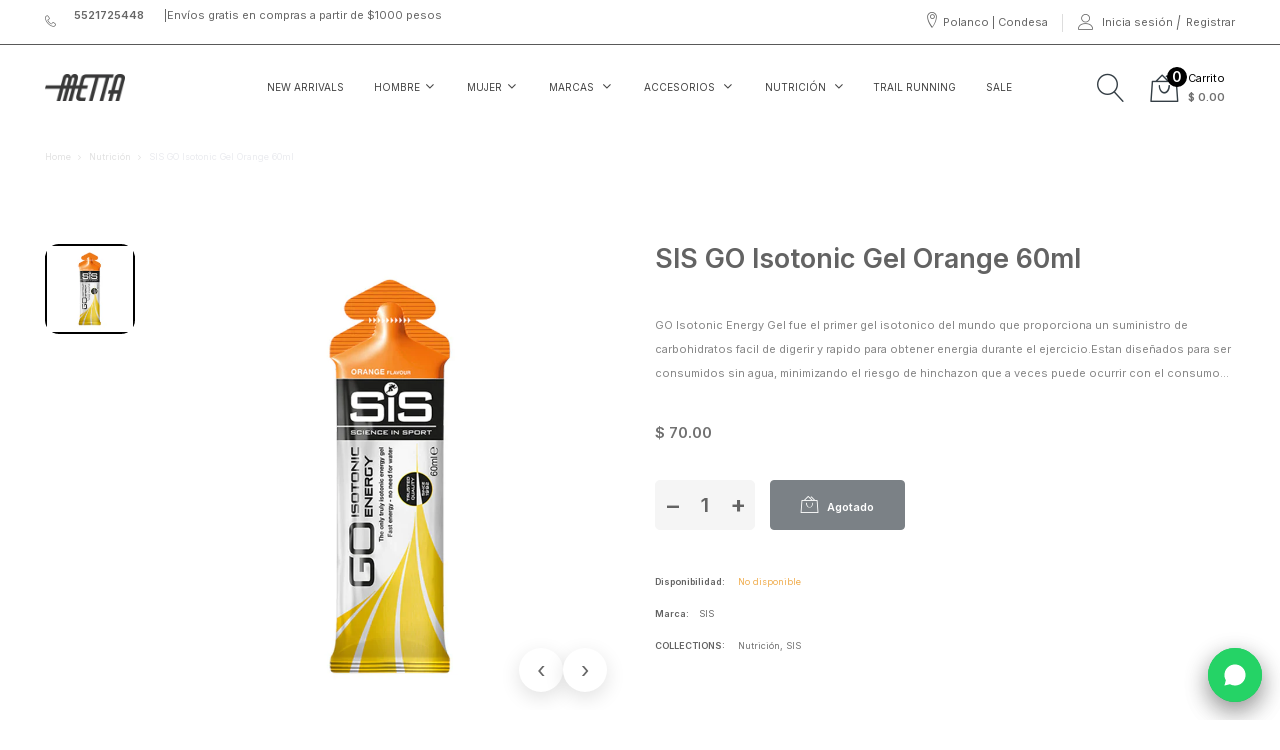

--- FILE ---
content_type: text/html; charset=utf-8
request_url: https://mettarunninghouse.com/products/sis-go-isotonic-gel-orange-60ml
body_size: 34633
content:
<!doctype html>
<html class="no-js" lang="es">
<head>
    <meta charset="utf-8">
    <meta http-equiv="X-UA-Compatible" content="IE=edge">
    <meta name="viewport" content="width=device-width,initial-scale=1">
    <meta name="theme-color" content="#000000">
    <link rel="canonical" href="https://mettarunninghouse.com/products/sis-go-isotonic-gel-orange-60ml">
    
        <link rel="shortcut icon" href="//mettarunninghouse.com/cdn/shop/files/LOGO__M_32x32.png?v=1656006718" type="image/png">
        <!-- iPad icons -->
        <link rel="apple-touch-icon-precomposed" href="//mettarunninghouse.com/cdn/shop/files/LOGO__M_48x48.png?v=1656006718" type="image/png">
        <link rel="nokia-touch-icon" href="//mettarunninghouse.com/cdn/shop/files/LOGO__M_48x48.png?v=1656006718" type="image/png">
    
    
    <title>
        SIS GO Isotonic Gel Orange 60ml
        
        
        &ndash; Metta Running House
    </title>
    
        <meta name="description" content="GO Isotonic Energy Gel fue el primer gel isotonico del mundo que proporciona un suministro de carbohidratos facil de digerir y rapido para obtener energia durante el ejercicio.Estan diseñados para ser consumidos sin agua, minimizando el riesgo de hinchazon que a veces puede ocurrir con el consumo excesivo de alcohol.Le">
    
    <!-- /snippets/social-meta-tags.liquid -->
<meta property="og:site_name" content="Metta Running House">
<meta property="og:url" content="https://mettarunninghouse.com/products/sis-go-isotonic-gel-orange-60ml">
<meta property="og:title" content="SIS GO Isotonic Gel Orange 60ml">
<meta property="og:type" content="product">
<meta property="og:description" content="GO Isotonic Energy Gel fue el primer gel isotonico del mundo que proporciona un suministro de carbohidratos facil de digerir y rapido para obtener energia durante el ejercicio.Estan diseñados para ser consumidos sin agua, minimizando el riesgo de hinchazon que a veces puede ocurrir con el consumo excesivo de alcohol.Le"><meta property="og:price:amount" content="70.00">
  	<meta property="og:price:currency" content="MXN"><meta property="og:image" content="http://mettarunninghouse.com/cdn/shop/files/1002_SIS_Gel_Naranja_1024x1024.webp?v=1710517328">
<meta property="og:image:secure_url" content="https://mettarunninghouse.com/cdn/shop/files/1002_SIS_Gel_Naranja_1024x1024.webp?v=1710517328">
<meta name="twitter:site" content="@">
<meta name="twitter:card" content="summary_large_image">
<meta name="twitter:title" content="SIS GO Isotonic Gel Orange 60ml">
<meta name="twitter:description" content="GO Isotonic Energy Gel fue el primer gel isotonico del mundo que proporciona un suministro de carbohidratos facil de digerir y rapido para obtener energia durante el ejercicio.Estan diseñados para ser consumidos sin agua, minimizando el riesgo de hinchazon que a veces puede ocurrir con el consumo excesivo de alcohol.Le">

    
<style data-shopify>

  :root {
    --vela-color-primary:            #000000;
    --vela-color-secondary:          #707070;
    --vela-border-color:             #595959;
    --vela-body-bg:                  #ffffff;
    
    --vela-text-color-primary:       #666666;
    --vela-text-color-secondary:     #636363;
    --vela-text-color-banner:        #707070;
    
    --vela-border-main:              1px solid var(--vela-border-color);
    --vela-gutter-width:             30px;
    
    --vela-font-family:              'Inter', sans-serif;
    --vela-font-family-secondary:    'Inter', sans-serif;
    --vela-font-icon:                "FontAwesome";
    
    --vela-topbar-bgcolor:           #ffffff;
    --vela-topbar-textcolor:         #666666;
    
    --vela-header-bgcolor:           #ffffff;
    --vela-header-textcolor:         #000000;
    --vela-footer-bgcolor:           #ffffff;
    --vela-footer-titlecolor:        #333e48;
    --vela-footer-textcolor:         #999999;
    
    --vela-breadcrumb-bgcolor:           #ffffff;
    --vela-breadcrumb-linkcolor:         #e1e1e1;
    --vela-breadcrumb-textcolor:         #eaebef;
    --vela-breadcrumb-headingcolor:         #e1e1e1;
    
    --vela-font-size:                11px;
    --vela-heading-color:		  var(--vela-text-color-secondary);

    --newslettermodal:  url(//mettarunninghouse.com/cdn/shop/t/9/assets/newslettermodal.png?v=13373700564199561961655925066);
    --icon_loading: url(//mettarunninghouse.com/cdn/shop/t/9/assets/loading.gif?v=47373580461733618591655925065);
    --icon_close: url(//mettarunninghouse.com/cdn/shop/t/9/assets/velaClose.png?v=121253005341505273761655925070);
    
        --button_one_txtcolor: #707070;
        --button_one_bgcolor : #343e45;
        --button_one_bordercolor: #343e45;
        --button_one_bgcolor_hover: #666666;
        --button_one_bordercolor_hover : #444444;
        --button_one_txtcolor_hover: #343e45;

       
        --btnpro_txtcolor: #595959;
        --btnpro_bgcolor: #ffffff;
        --btnpro_bordercolor: #ffffff;
        --btnpro_bgcolor_hover: #e1e1e1;
        --btnpro_bordercolor_hover: #eaebef;
        --btnpro_txtcolor_hover: #343e45;


        --addtocart_txtcolor: #ffffff;
        --addtocart_bgcolor: #343e45;
        --addtocart_bordercolor: #343e45;
        --addtocart_txtcolor_hover: #343e45;
        --addtocart_bgcolor_hover: #e1e1e1;
        --addtocart_bordercolor_hover: #eaebef;


        --velamenu-bgcolor:              #ffffff;
        --velamenu-linkcolor:            #444444;
        --velamenu-linkcolor-hover:      #343e45;
        --velamenu-fontsize:             10px;
        --velasubmenu-bgcolor:           #ffffff;
        --velasubmenu-linkcolor:         #666666;
        --velasubmenu-linkcolor-hover:   #343e45;
        --velasubmenu-fontsize:          12px;

</style>

    <link href="//mettarunninghouse.com/cdn/shop/t/9/assets/vela-fonts.css?v=180220159436508398221697653961" rel="stylesheet" type="text/css" media="all" />
<link href="//mettarunninghouse.com/cdn/shop/t/9/assets/plugin.css?v=88916683673541063741655925067" rel="stylesheet" type="text/css" media="all" />

<link href="//mettarunninghouse.com/cdn/shop/t/9/assets/vela-site.css?v=62152412488644691341767368966" rel="stylesheet" type="text/css" media="all" />
    <script src="//mettarunninghouse.com/cdn/shop/t/9/assets/jquery-3.5.0.min.js?v=1809603447665040241655925062" type="text/javascript"></script>
<script>
    window.money = '$ {{amount}}';
    window.money_format = '$ {{amount}} MXN';
    window.currency = 'MXN';
    window.shop_money_format = "$ {{amount}}";
    window.shop_money_with_currency_format = "$ {{amount}} MXN";
    window.loading_url = "//mettarunninghouse.com/cdn/shop/t/9/assets/loading.gif?v=47373580461733618591655925065";
    window.file_url = "//mettarunninghouse.com/cdn/shop/files/?v=10925";
    window.asset_url = "//mettarunninghouse.com/cdn/shop/t/9/assets/?v=10925";
    window.ajaxcart_type = 'drawer';
    window.newsletter_success = "Gracias por tu suscripción!";
    window.cart_empty = "Su carrito actualmente está vacío.";
    window.swatch_enable = true;
    window.swatch_show_unvailable = true;
    window.sidebar_multichoise = true;
    window.float_header = true;
    window.review = true;
    window.currencies = false;
    window.countdown_format = "<ul class='list-unstyle list-inline'><li><span class='number'>%D</span><span>Days</span></li><li><span class='number'>%H</span><span>Hours</span></li><li><span class='number'>%M</span><span>Mins</span></li><li><span class='number'>%S</span><span>Secs</span></li></ul>";
    window.vela = window.vela || {};
    vela.strings = {
        add_to_cart: "Agregar al carrito",
        sold_out: "Agotado",
        vendor: "Marca",
        sku: "Color",
        availability: "Disponibilidad",
        available: "Disponible",
        unavailable: "No disponible"
    };
</script>
   <script>window.performance && window.performance.mark && window.performance.mark('shopify.content_for_header.start');</script><meta name="facebook-domain-verification" content="uzh1f65blr6uvgrivh9695z5fmpruv">
<meta name="facebook-domain-verification" content="huoa4tvueqa17rui5awfk9fpzmnekv">
<meta name="facebook-domain-verification" content="uzh1f65blr6uvgrivh9695z5fmpruv">
<meta name="google-site-verification" content="FK0VfiRUN1EjViibCy2DD3XZHgptejTMltoaJ1nGwmU">
<meta id="shopify-digital-wallet" name="shopify-digital-wallet" content="/57729777819/digital_wallets/dialog">
<meta name="shopify-checkout-api-token" content="a959c75d3d9646c72fcfe9e57661a7f5">
<link rel="alternate" type="application/json+oembed" href="https://mettarunninghouse.com/products/sis-go-isotonic-gel-orange-60ml.oembed">
<script async="async" src="/checkouts/internal/preloads.js?locale=es-MX"></script>
<script id="apple-pay-shop-capabilities" type="application/json">{"shopId":57729777819,"countryCode":"MX","currencyCode":"MXN","merchantCapabilities":["supports3DS"],"merchantId":"gid:\/\/shopify\/Shop\/57729777819","merchantName":"Metta Running House","requiredBillingContactFields":["postalAddress","email","phone"],"requiredShippingContactFields":["postalAddress","email","phone"],"shippingType":"shipping","supportedNetworks":["visa","masterCard","amex"],"total":{"type":"pending","label":"Metta Running House","amount":"1.00"},"shopifyPaymentsEnabled":true,"supportsSubscriptions":true}</script>
<script id="shopify-features" type="application/json">{"accessToken":"a959c75d3d9646c72fcfe9e57661a7f5","betas":["rich-media-storefront-analytics"],"domain":"mettarunninghouse.com","predictiveSearch":true,"shopId":57729777819,"locale":"es"}</script>
<script>var Shopify = Shopify || {};
Shopify.shop = "metta-run.myshopify.com";
Shopify.locale = "es";
Shopify.currency = {"active":"MXN","rate":"1.0"};
Shopify.country = "MX";
Shopify.theme = {"name":"Furniture-home01","id":128861700251,"schema_name":"Vela Framework","schema_version":"v2.0.0","theme_store_id":null,"role":"main"};
Shopify.theme.handle = "null";
Shopify.theme.style = {"id":null,"handle":null};
Shopify.cdnHost = "mettarunninghouse.com/cdn";
Shopify.routes = Shopify.routes || {};
Shopify.routes.root = "/";</script>
<script type="module">!function(o){(o.Shopify=o.Shopify||{}).modules=!0}(window);</script>
<script>!function(o){function n(){var o=[];function n(){o.push(Array.prototype.slice.apply(arguments))}return n.q=o,n}var t=o.Shopify=o.Shopify||{};t.loadFeatures=n(),t.autoloadFeatures=n()}(window);</script>
<script id="shop-js-analytics" type="application/json">{"pageType":"product"}</script>
<script defer="defer" async type="module" src="//mettarunninghouse.com/cdn/shopifycloud/shop-js/modules/v2/client.init-shop-cart-sync_BSQ69bm3.es.esm.js"></script>
<script defer="defer" async type="module" src="//mettarunninghouse.com/cdn/shopifycloud/shop-js/modules/v2/chunk.common_CIqZBrE6.esm.js"></script>
<script type="module">
  await import("//mettarunninghouse.com/cdn/shopifycloud/shop-js/modules/v2/client.init-shop-cart-sync_BSQ69bm3.es.esm.js");
await import("//mettarunninghouse.com/cdn/shopifycloud/shop-js/modules/v2/chunk.common_CIqZBrE6.esm.js");

  window.Shopify.SignInWithShop?.initShopCartSync?.({"fedCMEnabled":true,"windoidEnabled":true});

</script>
<script>(function() {
  var isLoaded = false;
  function asyncLoad() {
    if (isLoaded) return;
    isLoaded = true;
    var urls = ["https:\/\/cdn.recovermycart.com\/scripts\/keepcart\/CartJS.min.js?shop=metta-run.myshopify.com\u0026shop=metta-run.myshopify.com","https:\/\/app.blocky-app.com\/get_script\/1e6f941ca87211f0a8f7961f3712d150.js?shop=metta-run.myshopify.com"];
    for (var i = 0; i < urls.length; i++) {
      var s = document.createElement('script');
      s.type = 'text/javascript';
      s.async = true;
      s.src = urls[i];
      var x = document.getElementsByTagName('script')[0];
      x.parentNode.insertBefore(s, x);
    }
  };
  if(window.attachEvent) {
    window.attachEvent('onload', asyncLoad);
  } else {
    window.addEventListener('load', asyncLoad, false);
  }
})();</script>
<script id="__st">var __st={"a":57729777819,"offset":-21600,"reqid":"6f813068-0806-4990-b522-a31e627637cd-1768934373","pageurl":"mettarunninghouse.com\/products\/sis-go-isotonic-gel-orange-60ml","u":"c4e8090c81ca","p":"product","rtyp":"product","rid":7913001255067};</script>
<script>window.ShopifyPaypalV4VisibilityTracking = true;</script>
<script id="captcha-bootstrap">!function(){'use strict';const t='contact',e='account',n='new_comment',o=[[t,t],['blogs',n],['comments',n],[t,'customer']],c=[[e,'customer_login'],[e,'guest_login'],[e,'recover_customer_password'],[e,'create_customer']],r=t=>t.map((([t,e])=>`form[action*='/${t}']:not([data-nocaptcha='true']) input[name='form_type'][value='${e}']`)).join(','),a=t=>()=>t?[...document.querySelectorAll(t)].map((t=>t.form)):[];function s(){const t=[...o],e=r(t);return a(e)}const i='password',u='form_key',d=['recaptcha-v3-token','g-recaptcha-response','h-captcha-response',i],f=()=>{try{return window.sessionStorage}catch{return}},m='__shopify_v',_=t=>t.elements[u];function p(t,e,n=!1){try{const o=window.sessionStorage,c=JSON.parse(o.getItem(e)),{data:r}=function(t){const{data:e,action:n}=t;return t[m]||n?{data:e,action:n}:{data:t,action:n}}(c);for(const[e,n]of Object.entries(r))t.elements[e]&&(t.elements[e].value=n);n&&o.removeItem(e)}catch(o){console.error('form repopulation failed',{error:o})}}const l='form_type',E='cptcha';function T(t){t.dataset[E]=!0}const w=window,h=w.document,L='Shopify',v='ce_forms',y='captcha';let A=!1;((t,e)=>{const n=(g='f06e6c50-85a8-45c8-87d0-21a2b65856fe',I='https://cdn.shopify.com/shopifycloud/storefront-forms-hcaptcha/ce_storefront_forms_captcha_hcaptcha.v1.5.2.iife.js',D={infoText:'Protegido por hCaptcha',privacyText:'Privacidad',termsText:'Términos'},(t,e,n)=>{const o=w[L][v],c=o.bindForm;if(c)return c(t,g,e,D).then(n);var r;o.q.push([[t,g,e,D],n]),r=I,A||(h.body.append(Object.assign(h.createElement('script'),{id:'captcha-provider',async:!0,src:r})),A=!0)});var g,I,D;w[L]=w[L]||{},w[L][v]=w[L][v]||{},w[L][v].q=[],w[L][y]=w[L][y]||{},w[L][y].protect=function(t,e){n(t,void 0,e),T(t)},Object.freeze(w[L][y]),function(t,e,n,w,h,L){const[v,y,A,g]=function(t,e,n){const i=e?o:[],u=t?c:[],d=[...i,...u],f=r(d),m=r(i),_=r(d.filter((([t,e])=>n.includes(e))));return[a(f),a(m),a(_),s()]}(w,h,L),I=t=>{const e=t.target;return e instanceof HTMLFormElement?e:e&&e.form},D=t=>v().includes(t);t.addEventListener('submit',(t=>{const e=I(t);if(!e)return;const n=D(e)&&!e.dataset.hcaptchaBound&&!e.dataset.recaptchaBound,o=_(e),c=g().includes(e)&&(!o||!o.value);(n||c)&&t.preventDefault(),c&&!n&&(function(t){try{if(!f())return;!function(t){const e=f();if(!e)return;const n=_(t);if(!n)return;const o=n.value;o&&e.removeItem(o)}(t);const e=Array.from(Array(32),(()=>Math.random().toString(36)[2])).join('');!function(t,e){_(t)||t.append(Object.assign(document.createElement('input'),{type:'hidden',name:u})),t.elements[u].value=e}(t,e),function(t,e){const n=f();if(!n)return;const o=[...t.querySelectorAll(`input[type='${i}']`)].map((({name:t})=>t)),c=[...d,...o],r={};for(const[a,s]of new FormData(t).entries())c.includes(a)||(r[a]=s);n.setItem(e,JSON.stringify({[m]:1,action:t.action,data:r}))}(t,e)}catch(e){console.error('failed to persist form',e)}}(e),e.submit())}));const S=(t,e)=>{t&&!t.dataset[E]&&(n(t,e.some((e=>e===t))),T(t))};for(const o of['focusin','change'])t.addEventListener(o,(t=>{const e=I(t);D(e)&&S(e,y())}));const B=e.get('form_key'),M=e.get(l),P=B&&M;t.addEventListener('DOMContentLoaded',(()=>{const t=y();if(P)for(const e of t)e.elements[l].value===M&&p(e,B);[...new Set([...A(),...v().filter((t=>'true'===t.dataset.shopifyCaptcha))])].forEach((e=>S(e,t)))}))}(h,new URLSearchParams(w.location.search),n,t,e,['guest_login'])})(!0,!0)}();</script>
<script integrity="sha256-4kQ18oKyAcykRKYeNunJcIwy7WH5gtpwJnB7kiuLZ1E=" data-source-attribution="shopify.loadfeatures" defer="defer" src="//mettarunninghouse.com/cdn/shopifycloud/storefront/assets/storefront/load_feature-a0a9edcb.js" crossorigin="anonymous"></script>
<script data-source-attribution="shopify.dynamic_checkout.dynamic.init">var Shopify=Shopify||{};Shopify.PaymentButton=Shopify.PaymentButton||{isStorefrontPortableWallets:!0,init:function(){window.Shopify.PaymentButton.init=function(){};var t=document.createElement("script");t.src="https://mettarunninghouse.com/cdn/shopifycloud/portable-wallets/latest/portable-wallets.es.js",t.type="module",document.head.appendChild(t)}};
</script>
<script data-source-attribution="shopify.dynamic_checkout.buyer_consent">
  function portableWalletsHideBuyerConsent(e){var t=document.getElementById("shopify-buyer-consent"),n=document.getElementById("shopify-subscription-policy-button");t&&n&&(t.classList.add("hidden"),t.setAttribute("aria-hidden","true"),n.removeEventListener("click",e))}function portableWalletsShowBuyerConsent(e){var t=document.getElementById("shopify-buyer-consent"),n=document.getElementById("shopify-subscription-policy-button");t&&n&&(t.classList.remove("hidden"),t.removeAttribute("aria-hidden"),n.addEventListener("click",e))}window.Shopify?.PaymentButton&&(window.Shopify.PaymentButton.hideBuyerConsent=portableWalletsHideBuyerConsent,window.Shopify.PaymentButton.showBuyerConsent=portableWalletsShowBuyerConsent);
</script>
<script data-source-attribution="shopify.dynamic_checkout.cart.bootstrap">document.addEventListener("DOMContentLoaded",(function(){function t(){return document.querySelector("shopify-accelerated-checkout-cart, shopify-accelerated-checkout")}if(t())Shopify.PaymentButton.init();else{new MutationObserver((function(e,n){t()&&(Shopify.PaymentButton.init(),n.disconnect())})).observe(document.body,{childList:!0,subtree:!0})}}));
</script>
<script id='scb4127' type='text/javascript' async='' src='https://mettarunninghouse.com/cdn/shopifycloud/privacy-banner/storefront-banner.js'></script><link id="shopify-accelerated-checkout-styles" rel="stylesheet" media="screen" href="https://mettarunninghouse.com/cdn/shopifycloud/portable-wallets/latest/accelerated-checkout-backwards-compat.css" crossorigin="anonymous">
<style id="shopify-accelerated-checkout-cart">
        #shopify-buyer-consent {
  margin-top: 1em;
  display: inline-block;
  width: 100%;
}

#shopify-buyer-consent.hidden {
  display: none;
}

#shopify-subscription-policy-button {
  background: none;
  border: none;
  padding: 0;
  text-decoration: underline;
  font-size: inherit;
  cursor: pointer;
}

#shopify-subscription-policy-button::before {
  box-shadow: none;
}

      </style>

<script>window.performance && window.performance.mark && window.performance.mark('shopify.content_for_header.end');</script>
<style>
    
  /* AJUSTE DE HERO / CARRUSEL EN MOBILE SOLO EN HOME */
  @media (max-width: 767px) {
    body.template-index main .shopify-section:first-of-type {
      height: 40vh;           /* puedes ajustar: 70–80vh */
      overflow: hidden;
    }

    body.template-index main .shopify-section:first-of-type img {
      width: 100%;
      height: 100%;
      display: block;
      object-fit: cover;      /* llena el espacio sin deformar, recorta un poco los bordes */
    }
  }
</style>


<!-- BEGIN app block: shopify://apps/embedany/blocks/scripts/418bc071-0ac5-414e-b2f9-ae5911e0b4ef -->
<!-- END app block --><!-- BEGIN app block: shopify://apps/essential-announcer/blocks/app-embed/93b5429f-c8d6-4c33-ae14-250fd84f361b --><script>
  
    window.essentialAnnouncementConfigs = [];
  
  window.essentialAnnouncementMeta = {
    productCollections: [{"id":285460398235,"handle":"nutricion","title":"Nutrición","updated_at":"2026-01-16T06:10:49-06:00","body_html":"","published_at":"2022-07-14T16:26:57-05:00","sort_order":"best-selling","template_suffix":"","disjunctive":false,"rules":[{"column":"tag","relation":"equals","condition":"nutricion"}],"published_scope":"global"},{"id":304171384987,"handle":"sis","title":"SIS","updated_at":"2025-12-12T06:13:07-06:00","body_html":"","published_at":"2024-03-15T11:08:36-06:00","sort_order":"manual","template_suffix":"","disjunctive":false,"rules":[{"column":"tag","relation":"equals","condition":"SIS"}],"published_scope":"global"}],
    productData: {"id":7913001255067,"title":"SIS GO Isotonic Gel Orange 60ml","handle":"sis-go-isotonic-gel-orange-60ml","description":"\u003cspan data-mce-fragment=\"1\"\u003eGO Isotonic Energy Gel fue el primer gel isotonico del mundo que proporciona un suministro de carbohidratos facil de digerir y rapido para obtener energia durante el ejercicio.\u003cbr\u003e\u003c\/span\u003e\u003cbr data-mce-fragment=\"1\"\u003e\u003cspan data-mce-fragment=\"1\"\u003eEstan diseñados para ser consumidos sin agua, minimizando el riesgo de hinchazon que a veces puede ocurrir con el consumo excesivo de alcohol.\u003cbr\u003e\u003c\/span\u003e\u003cbr data-mce-fragment=\"1\"\u003e\u003cspan data-mce-fragment=\"1\"\u003eLe proporciona 22 gramos de carbohidratos por gel.\u003c\/span\u003e\u003cbr data-mce-fragment=\"1\"\u003e\u003cspan data-mce-fragment=\"1\"\u003eCaracteristicas clave\u003c\/span\u003e\u003cbr data-mce-fragment=\"1\"\u003e\u003cbr data-mce-fragment=\"1\"\u003e\u003cspan data-mce-fragment=\"1\"\u003eFormulacion verdaderamente isotonica: no necesita agua\u003c\/span\u003e\u003cbr data-mce-fragment=\"1\"\u003e\u003cspan data-mce-fragment=\"1\"\u003e22 gramos de carbohidratos de absorcion rapida por gel\u003c\/span\u003e\u003cbr data-mce-fragment=\"1\"\u003e\u003cspan data-mce-fragment=\"1\"\u003eConveniente formato facil de llevar\u003c\/span\u003e\u003cbr data-mce-fragment=\"1\"\u003e\u003cspan data-mce-fragment=\"1\"\u003eGel de maltodextrina aromatizada con edulcorante agregado.\u003c\/span\u003e\u003cbr data-mce-fragment=\"1\"\u003e\u003cbr data-mce-fragment=\"1\"\u003e\u003cstrong\u003eUSO RECOMENDADO\u003cbr\u003e\u003c\/strong\u003e\u003cbr data-mce-fragment=\"1\"\u003e\u003cspan data-mce-fragment=\"1\"\u003eConsuma 1-3 geles por hora para entregar aproximadamente 60 gramos de carbohidratos y maximizar las tasas de utilizacion de carbohidratos. Donde la hidratacion tambien es importante, los geles isotonicos SiS GO tambien se pueden consumir con SiS GO Hydro o con SiS GO Electrolyte para garantizar una combinacion de suministro de energia y fluidos durante el ejercicio.\u003cbr\u003e\u003c\/span\u003e\u003cbr data-mce-fragment=\"1\"\u003e\u003cstrong\u003eBeneficios\u003c\/strong\u003e\u003cbr data-mce-fragment=\"1\"\u003e\u003cspan data-mce-fragment=\"1\"\u003eLa formula isotonica permite que el gel se vacie rapidamente del estomago, ya que no es necesario que ingrese liquido en el estomago para diluir el gel, proporcionando energia rapida. Los geles de energia isotonica SiS GO son muy practicos y se pueden transportar facilmente sin necesidad de botellas voluminosas.\u003cbr\u003e\u003c\/span\u003e\u003cbr data-mce-fragment=\"1\"\u003e\u003cspan data-mce-fragment=\"1\"\u003eAdecuado para: veganos, vegetarianos, sin lactosa, sin gluten, sin trigo, sin nueces, sin soja.\u003c\/span\u003e","published_at":"2024-03-15T09:42:24-06:00","created_at":"2024-03-15T09:40:54-06:00","vendor":"SIS","type":"","tags":["geles","nutricion","SIS"],"price":7000,"price_min":7000,"price_max":7000,"available":false,"price_varies":false,"compare_at_price":null,"compare_at_price_min":0,"compare_at_price_max":0,"compare_at_price_varies":false,"variants":[{"id":44296577351835,"title":"Default Title","option1":"Default Title","option2":null,"option3":null,"sku":null,"requires_shipping":true,"taxable":true,"featured_image":null,"available":false,"name":"SIS GO Isotonic Gel Orange 60ml","public_title":null,"options":["Default Title"],"price":7000,"weight":0,"compare_at_price":null,"inventory_management":"shopify","barcode":null,"requires_selling_plan":false,"selling_plan_allocations":[]}],"images":["\/\/mettarunninghouse.com\/cdn\/shop\/files\/1002_SIS_Gel_Naranja.webp?v=1710517328"],"featured_image":"\/\/mettarunninghouse.com\/cdn\/shop\/files\/1002_SIS_Gel_Naranja.webp?v=1710517328","options":["Title"],"media":[{"alt":null,"id":29109958377627,"position":1,"preview_image":{"aspect_ratio":1.0,"height":800,"width":800,"src":"\/\/mettarunninghouse.com\/cdn\/shop\/files\/1002_SIS_Gel_Naranja.webp?v=1710517328"},"aspect_ratio":1.0,"height":800,"media_type":"image","src":"\/\/mettarunninghouse.com\/cdn\/shop\/files\/1002_SIS_Gel_Naranja.webp?v=1710517328","width":800}],"requires_selling_plan":false,"selling_plan_groups":[],"content":"\u003cspan data-mce-fragment=\"1\"\u003eGO Isotonic Energy Gel fue el primer gel isotonico del mundo que proporciona un suministro de carbohidratos facil de digerir y rapido para obtener energia durante el ejercicio.\u003cbr\u003e\u003c\/span\u003e\u003cbr data-mce-fragment=\"1\"\u003e\u003cspan data-mce-fragment=\"1\"\u003eEstan diseñados para ser consumidos sin agua, minimizando el riesgo de hinchazon que a veces puede ocurrir con el consumo excesivo de alcohol.\u003cbr\u003e\u003c\/span\u003e\u003cbr data-mce-fragment=\"1\"\u003e\u003cspan data-mce-fragment=\"1\"\u003eLe proporciona 22 gramos de carbohidratos por gel.\u003c\/span\u003e\u003cbr data-mce-fragment=\"1\"\u003e\u003cspan data-mce-fragment=\"1\"\u003eCaracteristicas clave\u003c\/span\u003e\u003cbr data-mce-fragment=\"1\"\u003e\u003cbr data-mce-fragment=\"1\"\u003e\u003cspan data-mce-fragment=\"1\"\u003eFormulacion verdaderamente isotonica: no necesita agua\u003c\/span\u003e\u003cbr data-mce-fragment=\"1\"\u003e\u003cspan data-mce-fragment=\"1\"\u003e22 gramos de carbohidratos de absorcion rapida por gel\u003c\/span\u003e\u003cbr data-mce-fragment=\"1\"\u003e\u003cspan data-mce-fragment=\"1\"\u003eConveniente formato facil de llevar\u003c\/span\u003e\u003cbr data-mce-fragment=\"1\"\u003e\u003cspan data-mce-fragment=\"1\"\u003eGel de maltodextrina aromatizada con edulcorante agregado.\u003c\/span\u003e\u003cbr data-mce-fragment=\"1\"\u003e\u003cbr data-mce-fragment=\"1\"\u003e\u003cstrong\u003eUSO RECOMENDADO\u003cbr\u003e\u003c\/strong\u003e\u003cbr data-mce-fragment=\"1\"\u003e\u003cspan data-mce-fragment=\"1\"\u003eConsuma 1-3 geles por hora para entregar aproximadamente 60 gramos de carbohidratos y maximizar las tasas de utilizacion de carbohidratos. Donde la hidratacion tambien es importante, los geles isotonicos SiS GO tambien se pueden consumir con SiS GO Hydro o con SiS GO Electrolyte para garantizar una combinacion de suministro de energia y fluidos durante el ejercicio.\u003cbr\u003e\u003c\/span\u003e\u003cbr data-mce-fragment=\"1\"\u003e\u003cstrong\u003eBeneficios\u003c\/strong\u003e\u003cbr data-mce-fragment=\"1\"\u003e\u003cspan data-mce-fragment=\"1\"\u003eLa formula isotonica permite que el gel se vacie rapidamente del estomago, ya que no es necesario que ingrese liquido en el estomago para diluir el gel, proporcionando energia rapida. Los geles de energia isotonica SiS GO son muy practicos y se pueden transportar facilmente sin necesidad de botellas voluminosas.\u003cbr\u003e\u003c\/span\u003e\u003cbr data-mce-fragment=\"1\"\u003e\u003cspan data-mce-fragment=\"1\"\u003eAdecuado para: veganos, vegetarianos, sin lactosa, sin gluten, sin trigo, sin nueces, sin soja.\u003c\/span\u003e"},
    templateName: "product",
    collectionId: null,
  };
</script>

 
<style>
.essential_annoucement_bar_wrapper {display: none;}
</style>


<script src="https://cdn.shopify.com/extensions/019b9d60-ed7c-7464-ac3f-9e23a48d54ca/essential-announcement-bar-74/assets/announcement-bar-essential-apps.js" defer></script>

<!-- END app block --><script src="https://cdn.shopify.com/extensions/19689677-6488-4a31-adf3-fcf4359c5fd9/forms-2295/assets/shopify-forms-loader.js" type="text/javascript" defer="defer"></script>
<script src="https://cdn.shopify.com/extensions/abde2c3f-ffc4-4b9f-b923-6642222be038/embedany-19/assets/script.js" type="text/javascript" defer="defer"></script>
<script src="https://cdn.shopify.com/extensions/21b415e1-e68d-43bb-90b9-45b62610bf15/subscriptions-77/assets/app-embed-block.js" type="text/javascript" defer="defer"></script>
<link href="https://cdn.shopify.com/extensions/21b415e1-e68d-43bb-90b9-45b62610bf15/subscriptions-77/assets/styles-embed.css" rel="stylesheet" type="text/css" media="all">
<link href="https://monorail-edge.shopifysvc.com" rel="dns-prefetch">
<script>(function(){if ("sendBeacon" in navigator && "performance" in window) {try {var session_token_from_headers = performance.getEntriesByType('navigation')[0].serverTiming.find(x => x.name == '_s').description;} catch {var session_token_from_headers = undefined;}var session_cookie_matches = document.cookie.match(/_shopify_s=([^;]*)/);var session_token_from_cookie = session_cookie_matches && session_cookie_matches.length === 2 ? session_cookie_matches[1] : "";var session_token = session_token_from_headers || session_token_from_cookie || "";function handle_abandonment_event(e) {var entries = performance.getEntries().filter(function(entry) {return /monorail-edge.shopifysvc.com/.test(entry.name);});if (!window.abandonment_tracked && entries.length === 0) {window.abandonment_tracked = true;var currentMs = Date.now();var navigation_start = performance.timing.navigationStart;var payload = {shop_id: 57729777819,url: window.location.href,navigation_start,duration: currentMs - navigation_start,session_token,page_type: "product"};window.navigator.sendBeacon("https://monorail-edge.shopifysvc.com/v1/produce", JSON.stringify({schema_id: "online_store_buyer_site_abandonment/1.1",payload: payload,metadata: {event_created_at_ms: currentMs,event_sent_at_ms: currentMs}}));}}window.addEventListener('pagehide', handle_abandonment_event);}}());</script>
<script id="web-pixels-manager-setup">(function e(e,d,r,n,o){if(void 0===o&&(o={}),!Boolean(null===(a=null===(i=window.Shopify)||void 0===i?void 0:i.analytics)||void 0===a?void 0:a.replayQueue)){var i,a;window.Shopify=window.Shopify||{};var t=window.Shopify;t.analytics=t.analytics||{};var s=t.analytics;s.replayQueue=[],s.publish=function(e,d,r){return s.replayQueue.push([e,d,r]),!0};try{self.performance.mark("wpm:start")}catch(e){}var l=function(){var e={modern:/Edge?\/(1{2}[4-9]|1[2-9]\d|[2-9]\d{2}|\d{4,})\.\d+(\.\d+|)|Firefox\/(1{2}[4-9]|1[2-9]\d|[2-9]\d{2}|\d{4,})\.\d+(\.\d+|)|Chrom(ium|e)\/(9{2}|\d{3,})\.\d+(\.\d+|)|(Maci|X1{2}).+ Version\/(15\.\d+|(1[6-9]|[2-9]\d|\d{3,})\.\d+)([,.]\d+|)( \(\w+\)|)( Mobile\/\w+|) Safari\/|Chrome.+OPR\/(9{2}|\d{3,})\.\d+\.\d+|(CPU[ +]OS|iPhone[ +]OS|CPU[ +]iPhone|CPU IPhone OS|CPU iPad OS)[ +]+(15[._]\d+|(1[6-9]|[2-9]\d|\d{3,})[._]\d+)([._]\d+|)|Android:?[ /-](13[3-9]|1[4-9]\d|[2-9]\d{2}|\d{4,})(\.\d+|)(\.\d+|)|Android.+Firefox\/(13[5-9]|1[4-9]\d|[2-9]\d{2}|\d{4,})\.\d+(\.\d+|)|Android.+Chrom(ium|e)\/(13[3-9]|1[4-9]\d|[2-9]\d{2}|\d{4,})\.\d+(\.\d+|)|SamsungBrowser\/([2-9]\d|\d{3,})\.\d+/,legacy:/Edge?\/(1[6-9]|[2-9]\d|\d{3,})\.\d+(\.\d+|)|Firefox\/(5[4-9]|[6-9]\d|\d{3,})\.\d+(\.\d+|)|Chrom(ium|e)\/(5[1-9]|[6-9]\d|\d{3,})\.\d+(\.\d+|)([\d.]+$|.*Safari\/(?![\d.]+ Edge\/[\d.]+$))|(Maci|X1{2}).+ Version\/(10\.\d+|(1[1-9]|[2-9]\d|\d{3,})\.\d+)([,.]\d+|)( \(\w+\)|)( Mobile\/\w+|) Safari\/|Chrome.+OPR\/(3[89]|[4-9]\d|\d{3,})\.\d+\.\d+|(CPU[ +]OS|iPhone[ +]OS|CPU[ +]iPhone|CPU IPhone OS|CPU iPad OS)[ +]+(10[._]\d+|(1[1-9]|[2-9]\d|\d{3,})[._]\d+)([._]\d+|)|Android:?[ /-](13[3-9]|1[4-9]\d|[2-9]\d{2}|\d{4,})(\.\d+|)(\.\d+|)|Mobile Safari.+OPR\/([89]\d|\d{3,})\.\d+\.\d+|Android.+Firefox\/(13[5-9]|1[4-9]\d|[2-9]\d{2}|\d{4,})\.\d+(\.\d+|)|Android.+Chrom(ium|e)\/(13[3-9]|1[4-9]\d|[2-9]\d{2}|\d{4,})\.\d+(\.\d+|)|Android.+(UC? ?Browser|UCWEB|U3)[ /]?(15\.([5-9]|\d{2,})|(1[6-9]|[2-9]\d|\d{3,})\.\d+)\.\d+|SamsungBrowser\/(5\.\d+|([6-9]|\d{2,})\.\d+)|Android.+MQ{2}Browser\/(14(\.(9|\d{2,})|)|(1[5-9]|[2-9]\d|\d{3,})(\.\d+|))(\.\d+|)|K[Aa][Ii]OS\/(3\.\d+|([4-9]|\d{2,})\.\d+)(\.\d+|)/},d=e.modern,r=e.legacy,n=navigator.userAgent;return n.match(d)?"modern":n.match(r)?"legacy":"unknown"}(),u="modern"===l?"modern":"legacy",c=(null!=n?n:{modern:"",legacy:""})[u],f=function(e){return[e.baseUrl,"/wpm","/b",e.hashVersion,"modern"===e.buildTarget?"m":"l",".js"].join("")}({baseUrl:d,hashVersion:r,buildTarget:u}),m=function(e){var d=e.version,r=e.bundleTarget,n=e.surface,o=e.pageUrl,i=e.monorailEndpoint;return{emit:function(e){var a=e.status,t=e.errorMsg,s=(new Date).getTime(),l=JSON.stringify({metadata:{event_sent_at_ms:s},events:[{schema_id:"web_pixels_manager_load/3.1",payload:{version:d,bundle_target:r,page_url:o,status:a,surface:n,error_msg:t},metadata:{event_created_at_ms:s}}]});if(!i)return console&&console.warn&&console.warn("[Web Pixels Manager] No Monorail endpoint provided, skipping logging."),!1;try{return self.navigator.sendBeacon.bind(self.navigator)(i,l)}catch(e){}var u=new XMLHttpRequest;try{return u.open("POST",i,!0),u.setRequestHeader("Content-Type","text/plain"),u.send(l),!0}catch(e){return console&&console.warn&&console.warn("[Web Pixels Manager] Got an unhandled error while logging to Monorail."),!1}}}}({version:r,bundleTarget:l,surface:e.surface,pageUrl:self.location.href,monorailEndpoint:e.monorailEndpoint});try{o.browserTarget=l,function(e){var d=e.src,r=e.async,n=void 0===r||r,o=e.onload,i=e.onerror,a=e.sri,t=e.scriptDataAttributes,s=void 0===t?{}:t,l=document.createElement("script"),u=document.querySelector("head"),c=document.querySelector("body");if(l.async=n,l.src=d,a&&(l.integrity=a,l.crossOrigin="anonymous"),s)for(var f in s)if(Object.prototype.hasOwnProperty.call(s,f))try{l.dataset[f]=s[f]}catch(e){}if(o&&l.addEventListener("load",o),i&&l.addEventListener("error",i),u)u.appendChild(l);else{if(!c)throw new Error("Did not find a head or body element to append the script");c.appendChild(l)}}({src:f,async:!0,onload:function(){if(!function(){var e,d;return Boolean(null===(d=null===(e=window.Shopify)||void 0===e?void 0:e.analytics)||void 0===d?void 0:d.initialized)}()){var d=window.webPixelsManager.init(e)||void 0;if(d){var r=window.Shopify.analytics;r.replayQueue.forEach((function(e){var r=e[0],n=e[1],o=e[2];d.publishCustomEvent(r,n,o)})),r.replayQueue=[],r.publish=d.publishCustomEvent,r.visitor=d.visitor,r.initialized=!0}}},onerror:function(){return m.emit({status:"failed",errorMsg:"".concat(f," has failed to load")})},sri:function(e){var d=/^sha384-[A-Za-z0-9+/=]+$/;return"string"==typeof e&&d.test(e)}(c)?c:"",scriptDataAttributes:o}),m.emit({status:"loading"})}catch(e){m.emit({status:"failed",errorMsg:(null==e?void 0:e.message)||"Unknown error"})}}})({shopId: 57729777819,storefrontBaseUrl: "https://mettarunninghouse.com",extensionsBaseUrl: "https://extensions.shopifycdn.com/cdn/shopifycloud/web-pixels-manager",monorailEndpoint: "https://monorail-edge.shopifysvc.com/unstable/produce_batch",surface: "storefront-renderer",enabledBetaFlags: ["2dca8a86"],webPixelsConfigList: [{"id":"1932689563","configuration":"{\"swymApiEndpoint\":\"https:\/\/swymstore-v3free-01.swymrelay.com\",\"swymTier\":\"v3free-01\"}","eventPayloadVersion":"v1","runtimeContext":"STRICT","scriptVersion":"5b6f6917e306bc7f24523662663331c0","type":"APP","apiClientId":1350849,"privacyPurposes":["ANALYTICS","MARKETING","PREFERENCES"],"dataSharingAdjustments":{"protectedCustomerApprovalScopes":["read_customer_email","read_customer_name","read_customer_personal_data","read_customer_phone"]}},{"id":"1875017883","configuration":"{\"accountID\":\"metta-run.myshopify.com\"}","eventPayloadVersion":"v1","runtimeContext":"STRICT","scriptVersion":"795954ee49251f9abea8d261699c1fff","type":"APP","apiClientId":157087,"privacyPurposes":["ANALYTICS","MARKETING","SALE_OF_DATA"],"dataSharingAdjustments":{"protectedCustomerApprovalScopes":["read_customer_address","read_customer_email","read_customer_name","read_customer_personal_data","read_customer_phone"]}},{"id":"1725989019","configuration":"{\"shop_url\": \"metta-run.myshopify.com\", \"backend_url\": \"https:\/\/app.blocky-app.com\/record_cart_ip\"}","eventPayloadVersion":"v1","runtimeContext":"STRICT","scriptVersion":"d6e6029302e4ac223de324212a5f8c26","type":"APP","apiClientId":5096093,"privacyPurposes":["ANALYTICS","MARKETING","SALE_OF_DATA"],"dataSharingAdjustments":{"protectedCustomerApprovalScopes":["read_customer_address","read_customer_email","read_customer_name","read_customer_personal_data","read_customer_phone"]}},{"id":"634060955","configuration":"{\"config\":\"{\\\"pixel_id\\\":\\\"G-QCX3G9KSPC\\\",\\\"target_country\\\":\\\"MX\\\",\\\"gtag_events\\\":[{\\\"type\\\":\\\"search\\\",\\\"action_label\\\":[\\\"G-QCX3G9KSPC\\\",\\\"AW-11021754148\\\/464vCIulxoYYEKS-yocp\\\"]},{\\\"type\\\":\\\"begin_checkout\\\",\\\"action_label\\\":[\\\"G-QCX3G9KSPC\\\",\\\"AW-11021754148\\\/eaMXCIilxoYYEKS-yocp\\\"]},{\\\"type\\\":\\\"view_item\\\",\\\"action_label\\\":[\\\"G-QCX3G9KSPC\\\",\\\"AW-11021754148\\\/QdqdCIKlxoYYEKS-yocp\\\",\\\"MC-RVSY82YRW6\\\"]},{\\\"type\\\":\\\"purchase\\\",\\\"action_label\\\":[\\\"G-QCX3G9KSPC\\\",\\\"AW-11021754148\\\/a3qKCP-kxoYYEKS-yocp\\\",\\\"MC-RVSY82YRW6\\\"]},{\\\"type\\\":\\\"page_view\\\",\\\"action_label\\\":[\\\"G-QCX3G9KSPC\\\",\\\"AW-11021754148\\\/aiqJCPykxoYYEKS-yocp\\\",\\\"MC-RVSY82YRW6\\\"]},{\\\"type\\\":\\\"add_payment_info\\\",\\\"action_label\\\":[\\\"G-QCX3G9KSPC\\\",\\\"AW-11021754148\\\/0fJVCI6lxoYYEKS-yocp\\\"]},{\\\"type\\\":\\\"add_to_cart\\\",\\\"action_label\\\":[\\\"G-QCX3G9KSPC\\\",\\\"AW-11021754148\\\/Z4a0CIWlxoYYEKS-yocp\\\"]}],\\\"enable_monitoring_mode\\\":false}\"}","eventPayloadVersion":"v1","runtimeContext":"OPEN","scriptVersion":"b2a88bafab3e21179ed38636efcd8a93","type":"APP","apiClientId":1780363,"privacyPurposes":[],"dataSharingAdjustments":{"protectedCustomerApprovalScopes":["read_customer_address","read_customer_email","read_customer_name","read_customer_personal_data","read_customer_phone"]}},{"id":"194412699","configuration":"{\"pixel_id\":\"1891595887699186\",\"pixel_type\":\"facebook_pixel\",\"metaapp_system_user_token\":\"-\"}","eventPayloadVersion":"v1","runtimeContext":"OPEN","scriptVersion":"ca16bc87fe92b6042fbaa3acc2fbdaa6","type":"APP","apiClientId":2329312,"privacyPurposes":["ANALYTICS","MARKETING","SALE_OF_DATA"],"dataSharingAdjustments":{"protectedCustomerApprovalScopes":["read_customer_address","read_customer_email","read_customer_name","read_customer_personal_data","read_customer_phone"]}},{"id":"108298395","eventPayloadVersion":"v1","runtimeContext":"LAX","scriptVersion":"1","type":"CUSTOM","privacyPurposes":["ANALYTICS"],"name":"Google Analytics tag (migrated)"},{"id":"shopify-app-pixel","configuration":"{}","eventPayloadVersion":"v1","runtimeContext":"STRICT","scriptVersion":"0450","apiClientId":"shopify-pixel","type":"APP","privacyPurposes":["ANALYTICS","MARKETING"]},{"id":"shopify-custom-pixel","eventPayloadVersion":"v1","runtimeContext":"LAX","scriptVersion":"0450","apiClientId":"shopify-pixel","type":"CUSTOM","privacyPurposes":["ANALYTICS","MARKETING"]}],isMerchantRequest: false,initData: {"shop":{"name":"Metta Running House","paymentSettings":{"currencyCode":"MXN"},"myshopifyDomain":"metta-run.myshopify.com","countryCode":"MX","storefrontUrl":"https:\/\/mettarunninghouse.com"},"customer":null,"cart":null,"checkout":null,"productVariants":[{"price":{"amount":70.0,"currencyCode":"MXN"},"product":{"title":"SIS GO Isotonic Gel Orange 60ml","vendor":"SIS","id":"7913001255067","untranslatedTitle":"SIS GO Isotonic Gel Orange 60ml","url":"\/products\/sis-go-isotonic-gel-orange-60ml","type":""},"id":"44296577351835","image":{"src":"\/\/mettarunninghouse.com\/cdn\/shop\/files\/1002_SIS_Gel_Naranja.webp?v=1710517328"},"sku":null,"title":"Default Title","untranslatedTitle":"Default Title"}],"purchasingCompany":null},},"https://mettarunninghouse.com/cdn","fcfee988w5aeb613cpc8e4bc33m6693e112",{"modern":"","legacy":""},{"shopId":"57729777819","storefrontBaseUrl":"https:\/\/mettarunninghouse.com","extensionBaseUrl":"https:\/\/extensions.shopifycdn.com\/cdn\/shopifycloud\/web-pixels-manager","surface":"storefront-renderer","enabledBetaFlags":"[\"2dca8a86\"]","isMerchantRequest":"false","hashVersion":"fcfee988w5aeb613cpc8e4bc33m6693e112","publish":"custom","events":"[[\"page_viewed\",{}],[\"product_viewed\",{\"productVariant\":{\"price\":{\"amount\":70.0,\"currencyCode\":\"MXN\"},\"product\":{\"title\":\"SIS GO Isotonic Gel Orange 60ml\",\"vendor\":\"SIS\",\"id\":\"7913001255067\",\"untranslatedTitle\":\"SIS GO Isotonic Gel Orange 60ml\",\"url\":\"\/products\/sis-go-isotonic-gel-orange-60ml\",\"type\":\"\"},\"id\":\"44296577351835\",\"image\":{\"src\":\"\/\/mettarunninghouse.com\/cdn\/shop\/files\/1002_SIS_Gel_Naranja.webp?v=1710517328\"},\"sku\":null,\"title\":\"Default Title\",\"untranslatedTitle\":\"Default Title\"}}]]"});</script><script>
  window.ShopifyAnalytics = window.ShopifyAnalytics || {};
  window.ShopifyAnalytics.meta = window.ShopifyAnalytics.meta || {};
  window.ShopifyAnalytics.meta.currency = 'MXN';
  var meta = {"product":{"id":7913001255067,"gid":"gid:\/\/shopify\/Product\/7913001255067","vendor":"SIS","type":"","handle":"sis-go-isotonic-gel-orange-60ml","variants":[{"id":44296577351835,"price":7000,"name":"SIS GO Isotonic Gel Orange 60ml","public_title":null,"sku":null}],"remote":false},"page":{"pageType":"product","resourceType":"product","resourceId":7913001255067,"requestId":"6f813068-0806-4990-b522-a31e627637cd-1768934373"}};
  for (var attr in meta) {
    window.ShopifyAnalytics.meta[attr] = meta[attr];
  }
</script>
<script class="analytics">
  (function () {
    var customDocumentWrite = function(content) {
      var jquery = null;

      if (window.jQuery) {
        jquery = window.jQuery;
      } else if (window.Checkout && window.Checkout.$) {
        jquery = window.Checkout.$;
      }

      if (jquery) {
        jquery('body').append(content);
      }
    };

    var hasLoggedConversion = function(token) {
      if (token) {
        return document.cookie.indexOf('loggedConversion=' + token) !== -1;
      }
      return false;
    }

    var setCookieIfConversion = function(token) {
      if (token) {
        var twoMonthsFromNow = new Date(Date.now());
        twoMonthsFromNow.setMonth(twoMonthsFromNow.getMonth() + 2);

        document.cookie = 'loggedConversion=' + token + '; expires=' + twoMonthsFromNow;
      }
    }

    var trekkie = window.ShopifyAnalytics.lib = window.trekkie = window.trekkie || [];
    if (trekkie.integrations) {
      return;
    }
    trekkie.methods = [
      'identify',
      'page',
      'ready',
      'track',
      'trackForm',
      'trackLink'
    ];
    trekkie.factory = function(method) {
      return function() {
        var args = Array.prototype.slice.call(arguments);
        args.unshift(method);
        trekkie.push(args);
        return trekkie;
      };
    };
    for (var i = 0; i < trekkie.methods.length; i++) {
      var key = trekkie.methods[i];
      trekkie[key] = trekkie.factory(key);
    }
    trekkie.load = function(config) {
      trekkie.config = config || {};
      trekkie.config.initialDocumentCookie = document.cookie;
      var first = document.getElementsByTagName('script')[0];
      var script = document.createElement('script');
      script.type = 'text/javascript';
      script.onerror = function(e) {
        var scriptFallback = document.createElement('script');
        scriptFallback.type = 'text/javascript';
        scriptFallback.onerror = function(error) {
                var Monorail = {
      produce: function produce(monorailDomain, schemaId, payload) {
        var currentMs = new Date().getTime();
        var event = {
          schema_id: schemaId,
          payload: payload,
          metadata: {
            event_created_at_ms: currentMs,
            event_sent_at_ms: currentMs
          }
        };
        return Monorail.sendRequest("https://" + monorailDomain + "/v1/produce", JSON.stringify(event));
      },
      sendRequest: function sendRequest(endpointUrl, payload) {
        // Try the sendBeacon API
        if (window && window.navigator && typeof window.navigator.sendBeacon === 'function' && typeof window.Blob === 'function' && !Monorail.isIos12()) {
          var blobData = new window.Blob([payload], {
            type: 'text/plain'
          });

          if (window.navigator.sendBeacon(endpointUrl, blobData)) {
            return true;
          } // sendBeacon was not successful

        } // XHR beacon

        var xhr = new XMLHttpRequest();

        try {
          xhr.open('POST', endpointUrl);
          xhr.setRequestHeader('Content-Type', 'text/plain');
          xhr.send(payload);
        } catch (e) {
          console.log(e);
        }

        return false;
      },
      isIos12: function isIos12() {
        return window.navigator.userAgent.lastIndexOf('iPhone; CPU iPhone OS 12_') !== -1 || window.navigator.userAgent.lastIndexOf('iPad; CPU OS 12_') !== -1;
      }
    };
    Monorail.produce('monorail-edge.shopifysvc.com',
      'trekkie_storefront_load_errors/1.1',
      {shop_id: 57729777819,
      theme_id: 128861700251,
      app_name: "storefront",
      context_url: window.location.href,
      source_url: "//mettarunninghouse.com/cdn/s/trekkie.storefront.cd680fe47e6c39ca5d5df5f0a32d569bc48c0f27.min.js"});

        };
        scriptFallback.async = true;
        scriptFallback.src = '//mettarunninghouse.com/cdn/s/trekkie.storefront.cd680fe47e6c39ca5d5df5f0a32d569bc48c0f27.min.js';
        first.parentNode.insertBefore(scriptFallback, first);
      };
      script.async = true;
      script.src = '//mettarunninghouse.com/cdn/s/trekkie.storefront.cd680fe47e6c39ca5d5df5f0a32d569bc48c0f27.min.js';
      first.parentNode.insertBefore(script, first);
    };
    trekkie.load(
      {"Trekkie":{"appName":"storefront","development":false,"defaultAttributes":{"shopId":57729777819,"isMerchantRequest":null,"themeId":128861700251,"themeCityHash":"12010561270509611834","contentLanguage":"es","currency":"MXN","eventMetadataId":"68a24b3a-776a-47e3-8f66-c2066aa43e77"},"isServerSideCookieWritingEnabled":true,"monorailRegion":"shop_domain","enabledBetaFlags":["65f19447"]},"Session Attribution":{},"S2S":{"facebookCapiEnabled":true,"source":"trekkie-storefront-renderer","apiClientId":580111}}
    );

    var loaded = false;
    trekkie.ready(function() {
      if (loaded) return;
      loaded = true;

      window.ShopifyAnalytics.lib = window.trekkie;

      var originalDocumentWrite = document.write;
      document.write = customDocumentWrite;
      try { window.ShopifyAnalytics.merchantGoogleAnalytics.call(this); } catch(error) {};
      document.write = originalDocumentWrite;

      window.ShopifyAnalytics.lib.page(null,{"pageType":"product","resourceType":"product","resourceId":7913001255067,"requestId":"6f813068-0806-4990-b522-a31e627637cd-1768934373","shopifyEmitted":true});

      var match = window.location.pathname.match(/checkouts\/(.+)\/(thank_you|post_purchase)/)
      var token = match? match[1]: undefined;
      if (!hasLoggedConversion(token)) {
        setCookieIfConversion(token);
        window.ShopifyAnalytics.lib.track("Viewed Product",{"currency":"MXN","variantId":44296577351835,"productId":7913001255067,"productGid":"gid:\/\/shopify\/Product\/7913001255067","name":"SIS GO Isotonic Gel Orange 60ml","price":"70.00","sku":null,"brand":"SIS","variant":null,"category":"","nonInteraction":true,"remote":false},undefined,undefined,{"shopifyEmitted":true});
      window.ShopifyAnalytics.lib.track("monorail:\/\/trekkie_storefront_viewed_product\/1.1",{"currency":"MXN","variantId":44296577351835,"productId":7913001255067,"productGid":"gid:\/\/shopify\/Product\/7913001255067","name":"SIS GO Isotonic Gel Orange 60ml","price":"70.00","sku":null,"brand":"SIS","variant":null,"category":"","nonInteraction":true,"remote":false,"referer":"https:\/\/mettarunninghouse.com\/products\/sis-go-isotonic-gel-orange-60ml"});
      }
    });


        var eventsListenerScript = document.createElement('script');
        eventsListenerScript.async = true;
        eventsListenerScript.src = "//mettarunninghouse.com/cdn/shopifycloud/storefront/assets/shop_events_listener-3da45d37.js";
        document.getElementsByTagName('head')[0].appendChild(eventsListenerScript);

})();</script>
  <script>
  if (!window.ga || (window.ga && typeof window.ga !== 'function')) {
    window.ga = function ga() {
      (window.ga.q = window.ga.q || []).push(arguments);
      if (window.Shopify && window.Shopify.analytics && typeof window.Shopify.analytics.publish === 'function') {
        window.Shopify.analytics.publish("ga_stub_called", {}, {sendTo: "google_osp_migration"});
      }
      console.error("Shopify's Google Analytics stub called with:", Array.from(arguments), "\nSee https://help.shopify.com/manual/promoting-marketing/pixels/pixel-migration#google for more information.");
    };
    if (window.Shopify && window.Shopify.analytics && typeof window.Shopify.analytics.publish === 'function') {
      window.Shopify.analytics.publish("ga_stub_initialized", {}, {sendTo: "google_osp_migration"});
    }
  }
</script>
<script
  defer
  src="https://mettarunninghouse.com/cdn/shopifycloud/perf-kit/shopify-perf-kit-3.0.4.min.js"
  data-application="storefront-renderer"
  data-shop-id="57729777819"
  data-render-region="gcp-us-central1"
  data-page-type="product"
  data-theme-instance-id="128861700251"
  data-theme-name="Vela Framework"
  data-theme-version="v2.0.0"
  data-monorail-region="shop_domain"
  data-resource-timing-sampling-rate="10"
  data-shs="true"
  data-shs-beacon="true"
  data-shs-export-with-fetch="true"
  data-shs-logs-sample-rate="1"
  data-shs-beacon-endpoint="https://mettarunninghouse.com/api/collect"
></script>
</head><a
  href="https://wa.me/525521725448?text=Hola+METTA%2C+necesito+ayuda."
  class="wa-float"
  target="_blank"
  rel="noopener"
  aria-label="WhatsApp"
>
  <svg width="22" height="22" viewBox="0 0 32 32" aria-hidden="true" focusable="false">
    <path fill="currentColor" d="M19.11 17.23c-.27-.14-1.6-.79-1.85-.88-.25-.09-.43-.14-.61.14-.18.27-.7.88-.86 1.06-.16.18-.32.2-.59.07-.27-.14-1.16-.43-2.2-1.37-.81-.72-1.36-1.61-1.52-1.88-.16-.27-.02-.41.12-.55.12-.12.27-.32.41-.48.14-.16.18-.27.27-.45.09-.18.05-.34-.02-.48-.07-.14-.61-1.48-.83-2.03-.22-.53-.45-.46-.61-.47h-.52c-.18 0-.48.07-.73.34-.25.27-.95.93-.95 2.27 0 1.34.98 2.64 1.12 2.82.14.18 1.93 2.95 4.68 4.13.66.28 1.17.45 1.57.58.66.21 1.26.18 1.74.11.53-.08 1.6-.65 1.83-1.28.23-.63.23-1.17.16-1.28-.07-.11-.25-.18-.52-.32zM16.02 3C8.84 3 3 8.84 3 16.02c0 2.28.6 4.5 1.74 6.46L3 29l6.72-1.66a12.96 12.96 0 0 0 6.3 1.61C23.2 28.95 29 23.2 29 16.02 29 8.84 23.2 3 16.02 3zm0 23.68c-2.05 0-4.07-.55-5.84-1.6l-.42-.25-3.98.99 1.06-3.88-.27-.45a10.67 10.67 0 0 1-1.64-5.67c0-5.88 4.79-10.67 10.69-10.67 5.88 0 10.67 4.79 10.67 10.67 0 5.9-4.79 10.69-10.67 10.69z"/>
  </svg>
</a>

<style>
  .wa-float{
    position:fixed;
    right:18px;
    bottom:18px;
    z-index:999999;
    width:54px;
    height:54px;
    border-radius:999px;
    background:#25D366;
    color:#fff;
    display:flex;
    align-items:center;
    justify-content:center;
    box-shadow:0 10px 24px rgba(0,0,0,.22);
    text-decoration:none !important;
    -webkit-tap-highlight-color: transparent;
    transition: transform .18s ease, box-shadow .18s ease;
  }
  .wa-float:hover{ transform: translateY(-2px); box-shadow:0 14px 28px rgba(0,0,0,.26); }
  .wa-float:active{ transform: translateY(0); }
  @media (max-width: 767px){
    .wa-float{ right:14px; bottom:14px; width:52px; height:52px; }
  }
</style>


<body id="sis-go-isotonic-gel-orange-60ml" class="template-product  velaFloatHeader ">
    <div id="cartDrawer" class="drawer drawerRight">
		<div class="drawerClose">
            <span class="jsDrawerClose"></span>
        </div>
	    <div class="drawerCartTitle">
	        <span>Carrito de compra</span>
	    </div>
	    <div id="cartContainer"></div>
	</div>
    <div id="pageContainer" class="isMoved">
        <div id="shopify-section-vela-header" class="shopify-section"><div id="velaTopbar">
  <div class="container">
    <div class="velaTopbarInner row flexAlignCenter">

      <!-- LEFT (DESKTOP ONLY) -->
      <div class="velaTopbarLeft d-flex col-xs-12 col-md-6 topbar-desktop-only"><span style="display:inline-flex;align-items:center;gap:10px;line-height:1;">
            <a
              href="https://wa.me/5521725448?text=Hola%20METTA%2C%20necesito%20ayuda."
              style="color:inherit;text-decoration:none;display:inline-flex;align-items:center;line-height:1;"
              target="_blank"
              rel="noopener"
            >
              <i class="icons icon-telephone"></i><span class="font-weight-600 ml10">5521725448</span><span class="ml10 mr10">
            </a><span aria-hidden="true">|</span>
              <span></span>  Envíos gratis en compras a partir de $1000 pesos</span></span></div>

      <!-- RIGHT -->
      <div class="velaTopbarRight d-flex flexAlignCenter flexJustifyEnd d-flex col-xs-12 col-md-6"><div class="topbar-map">
            <a class="d-flex" data-fancybox data-src="#topbar-map-content" href="javascript:;">
              <i class="icons icon-map-marker"></i><span class="hidden-sp">Polanco | Condesa</span>
            </a>
            <div style="display: none;" id="topbar-map-content">
              <iframe src="https://www.google.com/maps/embed?pb=!1m18!1m12!1m3!1d3762.569837604961!2d-99.18454698922606!3d19.43098344065679!2m3!1f0!2f0!3f0!3m2!1i1024!2i768!4f13.1!3m3!1m2!1s0x85d1f9d75316e4a9%3A0xd48c0ea26ba26c8!2sMetta%20Running%20House!5e0!3m2!1ses!2smx!4v1766186126005!5m2!1ses!2smx" width="600" height="450" style="border:0;" allowfullscreen="" loading="lazy" referrerpolicy="no-referrer-when-downgrade"></iframe>
            </div>
          </div>
   
   
   
   
   

      <div  id="velaTopLinks" class="velaTopLinks d-flex flexAlignCenter">
         <a href="/account">
            <i class="icons icon-user"></i>
         </a>
         <ul  class="list-unstyled list-inline">
            
               <li><a href="/account/login" id="customer_login_link">Inicia sesión</a></li>
               <li><a href="/account/register" id="customer_register_link">Registrar</a></li>
            
         </ul>
      </div>



        
      </div>

    </div>
  </div>
</div>

<!-- DESKTOP ONLY TOPBAR LEFT -->
<style>
  @media (max-width: 767px){
    #velaTopbar .topbar-desktop-only { display:none !important; }
  }
</style><header id="velaHeader" class="velaHeader">
  <section class="headerWrap">
    <div class="velaHeaderMain headerMenu">
      <div class="container">
        <div class="headerContent rowFlex rowFlexMargin flexAlignCenter">

          <div class="velaHeaderLeft d-flex flexAlignCenter col-xs-8 col-md-2">
            <div class="menuBtnMobile hidden-lg hidden-xl hidden-md d-flex flexAlignCenter">
              <div id="btnMenuMobile" class="btnMenuMobile">
                <span class="iconMenu"></span>
                <span class="iconMenu"></span>
                <span class="iconMenu"></span>
                <span class="iconMenu"></span>
              </div>
            </div><div class="velaLogo" itemscope itemtype="http://schema.org/Organization"><a href="/" itemprop="url" class="velaLogoLink" style="width: 80px;"><span class="text-hide">Metta Running House</span>
                
<div class="p-relative">
    <div class="product-card__image" style="padding-top:33.53601496725912%;">
        <img class="product-card__img lazyload"
           
            data-src="//mettarunninghouse.com/cdn/shop/files/LOGO__METTA_{width}x.png?v=1655936669"
            data-widths="[180,360,540,720,900,1080,1296,1512,1728,1944,2160,2376,2592,2808,3024,4320]"
            data-aspectratio="2.9818688981868897"
            data-ratio="2.9818688981868897"
            data-sizes="auto"
            alt=""
            
        />
    </div>
    <div class="placeholder-background placeholder-background--animation" data-image-placeholder></div>
</div>


</a></div></div>

          <div class="velaHeaderCenter velaMainmenu hidden-xs hidden-sm d-flex flexJustifyCenter col-xs-6 col-md-8 p-static"><section id="velaMegamenu" class="velaMegamenu">
        <nav class="menuContainer">
            <ul class="nav hidden-xs hidden-sm"><li class="">
                                <a href="/collections/new-arrivals/nuevo+lanzamientos+new" title="">
                                    <span>NEW ARRIVALS</span></a>
                            </li><li class="hasMenuDropdown hasMegaMenu"><a href="/collections/hombre"
     title=""
     class="metta-menu-link">
    <span>HOMBRE</span></a>

  <div id="megaDropdown21" class="menuDropdown megaMenu collapse">
    <div class="menuGroup row">

      
        <div class="col-sm-5">
          <div class="row">
              <div class="col-xs-12 col-sm-6">
                <ul class="velaMenuLinks">
                  <li class="menuTitle">
                    <a href="/collections/calzado/calzado" title="">CALZADO</a>
                  </li><li>
                      <a href="/collections/asfalto" title="">Asfalto</a>
                    </li>
                  <li>
                      <a href="/collections/trail" title="">Montaña</a>
                    </li>
                  <li>
                      <a href="/collections/recuperacion" title="">Recuperación</a>
                    </li>
                  
                </ul>
              </div>
            
              <div class="col-xs-12 col-sm-6">
                <ul class="velaMenuLinks">
                  <li class="menuTitle">
                    <a href="/collections/ropa-hombre" title="">ROPA</a>
                  </li><li>
                      <a href="/collections/playeras-y-tops-hombre" title="">Playeras y tops</a>
                    </li>
                  <li>
                      <a href="/collections/shorts-y-pantalones-hombre" title="">Shorts y pantalones</a>
                    </li>
                  <li>
                      <a href="/collections/chamarras-y-sudaderas-hombre" title="">Chamarras y sudaderas</a>
                    </li>
                  
                </ul>
              </div>
            
          </div>
        </div>
      

      
        <div class="col-sm-3">
          <div class="velaMenuProducts">
            
              <div class="menuTitle"><span>BEST SELLERS</span></div>
            
            <div class="listProduct">
              

              
                
                
                <div class="blockProMenu">
                  <div class="proImage proImageMenu">
                    <a class="proImageLink" href="/products/hermanos-koumori-light-over-shirt-black" title="" style="min-width: 70px; display: block;">
                      
<div class="p-relative">
    <div class="product-card__image" style="padding-top:125.3177966101695%;">
        <img class="product-card__img lazyload"
           
            data-src="//mettarunninghouse.com/cdn/shop/files/CAMISA1_{width}x.jpg?v=1768619920"
            data-widths="[180,360,540,720,900,1080,1296,1512,1728,1944,2160,2376,2592,2808,3024,4320]"
            data-aspectratio="0.797971259509721"
            data-ratio="0.797971259509721"
            data-sizes="auto"
            alt="Hermanos Koumori Light Over Shirt Black"
            
        />
    </div>
    <div class="placeholder-background placeholder-background--animation" data-image-placeholder></div>
</div>


                    </a>
                  </div>
                  <div class="proMeta proMetaMenu">
                    <h6 class="proName">
                      <a href="/products/hermanos-koumori-light-over-shirt-black" title="">Hermanos Koumori Light Over Shirt Black</a>
                    </h6>
                    
                      <div class="proReviews">
                        <span class="shopify-product-reviews-badge" data-id="8862699290779"></span>
                      </div>
                    
                    <div class="boxProPrice"><div class="priceProduct ">$ 3,499.00</div></div>
                  </div>
                </div>
              
                
                
                <div class="blockProMenu">
                  <div class="proImage proImageMenu">
                    <a class="proImageLink" href="/products/adi365-h-koumori-tight-black" title="" style="min-width: 70px; display: block;">
                      
<div class="p-relative">
    <div class="product-card__image" style="padding-top:125.3177966101695%;">
        <img class="product-card__img lazyload"
           
            data-src="//mettarunninghouse.com/cdn/shop/files/TIGHTS_{width}x.jpg?v=1768620056"
            data-widths="[180,360,540,720,900,1080,1296,1512,1728,1944,2160,2376,2592,2808,3024,4320]"
            data-aspectratio="0.797971259509721"
            data-ratio="0.797971259509721"
            data-sizes="auto"
            alt="Adi365 H.Koumori Tight Black"
            
        />
    </div>
    <div class="placeholder-background placeholder-background--animation" data-image-placeholder></div>
</div>


                    </a>
                  </div>
                  <div class="proMeta proMetaMenu">
                    <h6 class="proName">
                      <a href="/products/adi365-h-koumori-tight-black" title="">Adi365 H.Koumori Tight Black</a>
                    </h6>
                    
                      <div class="proReviews">
                        <span class="shopify-product-reviews-badge" data-id="8861500571803"></span>
                      </div>
                    
                    <div class="boxProPrice"><div class="priceProduct ">$ 1,699.00</div></div>
                  </div>
                </div>
              
                
                
                <div class="blockProMenu">
                  <div class="proImage proImageMenu">
                    <a class="proImageLink" href="/products/adi365-h-koumori-t-uf-putty-grey-unisex" title="" style="min-width: 70px; display: block;">
                      
<div class="p-relative">
    <div class="product-card__image" style="padding-top:80.0%;">
        <img class="product-card__img lazyload"
           
            data-src="//mettarunninghouse.com/cdn/shop/files/GRIS_1_{width}x.jpg?v=1768521009"
            data-widths="[180,360,540,720,900,1080,1296,1512,1728,1944,2160,2376,2592,2808,3024,4320]"
            data-aspectratio="1.25"
            data-ratio="1.25"
            data-sizes="auto"
            alt="Adi365 H.Koumori T UF Putty Grey Unisex"
            
        />
    </div>
    <div class="placeholder-background placeholder-background--animation" data-image-placeholder></div>
</div>


                    </a>
                  </div>
                  <div class="proMeta proMetaMenu">
                    <h6 class="proName">
                      <a href="/products/adi365-h-koumori-t-uf-putty-grey-unisex" title="">Adi365 H.Koumori T UF Putty Grey Unisex</a>
                    </h6>
                    
                      <div class="proReviews">
                        <span class="shopify-product-reviews-badge" data-id="8861478944923"></span>
                      </div>
                    
                    <div class="boxProPrice"><div class="priceProduct ">$ 1,399.00</div></div>
                  </div>
                </div>
              
            </div>
          </div>
        </div>
      

      

      
        
        <div class="col-sm-4">
          <div class="velaMenuBanner mb10">
            
              
                
<div class="p-relative">
    <div class="product-card__image" style="padding-top:100.0%;">
        <img class="product-card__img lazyload"
           
            data-src="//mettarunninghouse.com/cdn/shop/files/hombre_{width}x.jpg?v=1671851735"
            data-widths="[180,360,540,720,900,1080,1296,1512,1728,1944,2160,2376,2592,2808,3024,4320]"
            data-aspectratio="1.0"
            data-ratio="1.0"
            data-sizes="auto"
            alt=""
            
        />
    </div>
    <div class="placeholder-background placeholder-background--animation" data-image-placeholder></div>
</div>



          </div>
        </div>
      

      

    </div>
  </div>
</li>

                            
                            <li class="hasMenuDropdown hasMegaMenu"><a href="/collections/mujer"
     title=""
     class="metta-menu-link">
    <span>MUJER</span></a>

  <div id="megaDropdown22" class="menuDropdown megaMenu collapse">
    <div class="menuGroup row">

      
        <div class="col-sm-5">
          <div class="row">
              <div class="col-xs-12 col-sm-6">
                <ul class="velaMenuLinks">
                  <li class="menuTitle">
                    <a href="/collections/calzado-mujer" title="">CALZADO</a>
                  </li><li>
                      <a href="/collections/asfalto-mujer" title="">Asfalto</a>
                    </li>
                  <li>
                      <a href="/collections/montana-mujer" title="">Montaña</a>
                    </li>
                  <li>
                      <a href="/collections/recuperacion-mujer" title="">Recuperación</a>
                    </li>
                  
                </ul>
              </div>
            
              <div class="col-xs-12 col-sm-6">
                <ul class="velaMenuLinks">
                  <li class="menuTitle">
                    <a href="/collections/ropa-mujer" title="">ROPA</a>
                  </li><li>
                      <a href="/collections/playeras-y-tops-mujer" title="">Playeras y tops</a>
                    </li>
                  <li>
                      <a href="/collections/shorts-y-pantalones-mujer" title="">Shorts y pantalones</a>
                    </li>
                  <li>
                      <a href="/collections/chamarras-y-sudaderas-mujer" title="">Chamarras y sudaderas</a>
                    </li>
                  
                </ul>
              </div>
            
          </div>
        </div>
      

      
        <div class="col-sm-3">
          <div class="velaMenuProducts">
            
              <div class="menuTitle"><span>METTA PICKS</span></div>
            
            <div class="listProduct">
              

              
                
                
                <div class="blockProMenu">
                  <div class="proImage proImageMenu">
                    <a class="proImageLink" href="/products/asics-magic-speed-5-vital-green-unisex" title="" style="min-width: 70px; display: block;">
                      
<div class="p-relative">
    <div class="product-card__image" style="padding-top:80.0%;">
        <img class="product-card__img lazyload"
           
            data-src="//mettarunninghouse.com/cdn/shop/files/magicspeed5_1_{width}x.jpg?v=1768925150"
            data-widths="[180,360,540,720,900,1080,1296,1512,1728,1944,2160,2376,2592,2808,3024,4320]"
            data-aspectratio="1.25"
            data-ratio="1.25"
            data-sizes="auto"
            alt="Asics MAGIC SPEED 5 Vital Green Unisex"
            
        />
    </div>
    <div class="placeholder-background placeholder-background--animation" data-image-placeholder></div>
</div>


                    </a>
                  </div>
                  <div class="proMeta proMetaMenu">
                    <h6 class="proName">
                      <a href="/products/asics-magic-speed-5-vital-green-unisex" title="">Asics MAGIC SPEED 5 Vital Green Unisex</a>
                    </h6>
                    
                      <div class="proReviews">
                        <span class="shopify-product-reviews-badge" data-id="8866896511131"></span>
                      </div>
                    
                    <div class="boxProPrice"><div class="priceProduct ">$ 4,299.00</div></div>
                  </div>
                </div>
              
                
                
                <div class="blockProMenu">
                  <div class="proImage proImageMenu">
                    <a class="proImageLink" href="/products/asics-megablast-vital-green-unisex" title="" style="min-width: 70px; display: block;">
                      
<div class="p-relative">
    <div class="product-card__image" style="padding-top:80.0%;">
        <img class="product-card__img lazyload"
           
            data-src="//mettarunninghouse.com/cdn/shop/files/megablastvg1_{width}x.jpg?v=1768924161"
            data-widths="[180,360,540,720,900,1080,1296,1512,1728,1944,2160,2376,2592,2808,3024,4320]"
            data-aspectratio="1.25"
            data-ratio="1.25"
            data-sizes="auto"
            alt="Asics MEGABLAST Vital Green Unisex"
            
        />
    </div>
    <div class="placeholder-background placeholder-background--animation" data-image-placeholder></div>
</div>


                    </a>
                  </div>
                  <div class="proMeta proMetaMenu">
                    <h6 class="proName">
                      <a href="/products/asics-megablast-vital-green-unisex" title="">Asics MEGABLAST Vital Green Unisex</a>
                    </h6>
                    
                      <div class="proReviews">
                        <span class="shopify-product-reviews-badge" data-id="8866887041179"></span>
                      </div>
                    
                    <div class="boxProPrice"><div class="priceProduct ">$ 5,499.00</div></div>
                  </div>
                </div>
              
                
                
                <div class="blockProMenu">
                  <div class="proImage proImageMenu">
                    <a class="proImageLink" href="/products/asics-metaspeed-edge-tokyo-unisex" title="" style="min-width: 70px; display: block;">
                      
<div class="p-relative">
    <div class="product-card__image" style="padding-top:80.0%;">
        <img class="product-card__img lazyload"
           
            data-src="//mettarunninghouse.com/cdn/shop/files/Metaspeedtokyogreenblack1_7b33c78c-9bb0-4317-afe2-9e5bf8560ba5_{width}x.jpg?v=1768923316"
            data-widths="[180,360,540,720,900,1080,1296,1512,1728,1944,2160,2376,2592,2808,3024,4320]"
            data-aspectratio="1.25"
            data-ratio="1.25"
            data-sizes="auto"
            alt="Asics METASPEED EDGE TOKYO Unisex"
            
        />
    </div>
    <div class="placeholder-background placeholder-background--animation" data-image-placeholder></div>
</div>


                    </a>
                  </div>
                  <div class="proMeta proMetaMenu">
                    <h6 class="proName">
                      <a href="/products/asics-metaspeed-edge-tokyo-unisex" title="">Asics METASPEED EDGE TOKYO Unisex</a>
                    </h6>
                    
                      <div class="proReviews">
                        <span class="shopify-product-reviews-badge" data-id="8866879013019"></span>
                      </div>
                    
                    <div class="boxProPrice"><div class="priceProduct ">$ 5,999.00</div></div>
                  </div>
                </div>
              
            </div>
          </div>
        </div>
      

      

      
        
        <div class="col-sm-4">
          <div class="velaMenuBanner mb10">
            
              
                
<div class="p-relative">
    <div class="product-card__image" style="padding-top:100.0%;">
        <img class="product-card__img lazyload"
           
            data-src="//mettarunninghouse.com/cdn/shop/files/mujer_{width}x.jpg?v=1671851560"
            data-widths="[180,360,540,720,900,1080,1296,1512,1728,1944,2160,2376,2592,2808,3024,4320]"
            data-aspectratio="1.0"
            data-ratio="1.0"
            data-sizes="auto"
            alt=""
            
        />
    </div>
    <div class="placeholder-background placeholder-background--animation" data-image-placeholder></div>
</div>



          </div>
        </div>
      

      

    </div>
  </div>
</li>

                            
                            
                            <li class="hasMenuDropdown">
                                <a href="/collections" title="MARCAS">
                                    <span>MARCAS</span>
                                </a>
                                <ul class="menuDropdown"><li class="">
                                                <a href="/collections/adidas" title=""><span>Adidas</span></a>
                                            </li><li class="">
                                                <a href="/collections/alba-optics" title=""><span>Alba Optics</span></a>
                                            </li><li class="">
                                                <a href="/collections/asics" title=""><span>Asics</span></a>
                                            </li><li class="">
                                                <a href="/collections/bandit" title=""><span>Bandit</span></a>
                                            </li><li class="">
                                                <a href="/collections/brooks" title=""><span>Brooks</span></a>
                                            </li><li class="">
                                                <a href="/collections/chance" title=""><span>Chance </span></a>
                                            </li><li class="">
                                                <a href="/collections/ciele" title=""><span>Ciele</span></a>
                                            </li><li class="">
                                                <a href="/collections/district-vision" title=""><span>District Vision</span></a>
                                            </li><li class="">
                                                <a href="/collections/feetures" title=""><span>Feetures</span></a>
                                            </li><li class="">
                                                <a href="/collections/goodr" title=""><span>Goodr</span></a>
                                            </li><li class="">
                                                <a href="/collections/hoka" title=""><span>Hoka</span></a>
                                            </li><li class="">
                                                <a href="/collections/hermanos-koumori" title=""><span>Hermanos Koumori</span></a>
                                            </li><li class="">
                                                <a href="/collections/kuta-distance-lab" title=""><span>Kuta Distance Lab</span></a>
                                            </li><li class="">
                                                <a href="/collections/maurten" title=""><span>Maurten</span></a>
                                            </li><li class="">
                                                <a href="/collections/mental-atheltics" title=""><span>Mental Athletic</span></a>
                                            </li><li class="">
                                                <a href="/collections/mizuno" title=""><span>Mizuno</span></a>
                                            </li><li class="">
                                                <a href="/collections/nike" title=""><span>Nike</span></a>
                                            </li><li class="">
                                                <a href="/collections/new-balance" title=""><span>New Balance</span></a>
                                            </li><li class="">
                                                <a href="/collections/nnormal" title=""><span>Nnormal</span></a>
                                            </li><li class="">
                                                <a href="/collections/pas-normal-studios" title=""><span>Pas Normal Studios</span></a>
                                            </li><li class="">
                                                <a href="/collections/oakley/Accesorios" title=""><span>Oakley</span></a>
                                            </li><li class="">
                                                <a href="/collections/on" title=""><span>On</span></a>
                                            </li><li class="">
                                                <a href="/collections/satisfy" title=""><span>Satisfy</span></a>
                                            </li><li class="">
                                                <a href="/collections/saucony" title=""><span>Saucony</span></a>
                                            </li><li class="">
                                                <a href="/collections/salomon" title=""><span>Salomon</span></a>
                                            </li><li class="">
                                                <a href="/collections/soar" title=""><span>Soar</span></a>
                                            </li><li class="">
                                                <a href="/collections/tracksmith" title=""><span>Tracksmith</span></a>
                                            </li></ul>
                            </li>
                            <li class="hasMenuDropdown">
                                <a href="/collections/accesorios-y-nutricion" title="ACCESORIOS">
                                    <span>ACCESORIOS</span>
                                </a>
                                <ul class="menuDropdown"><li class="">
                                                <a href="/collections/gorras" title=""><span>Gorras</span></a>
                                            </li><li class="">
                                                <a href="/collections/lentes" title=""><span>Lentes</span></a>
                                            </li><li class="">
                                                <a href="/collections/calcetas" title=""><span>Calcetas</span></a>
                                            </li><li class="">
                                                <a href="/collections/hidratacion-y-cinturones" title=""><span>Hidratación y Cinturones</span></a>
                                            </li><li class="">
                                                <a href="/collections/recuperacion-2" title=""><span>Recuperación </span></a>
                                            </li><li class="">
                                                <a href="/collections/otros" title=""><span>Otros</span></a>
                                            </li></ul>
                            </li>
                            <li class="hasMenuDropdown">
                                <a href="/collections/nutricion" title="NUTRICIÓN">
                                    <span>NUTRICIÓN</span>
                                </a>
                                <ul class="menuDropdown"><li class="">
                                                <a href="/collections/maurten" title=""><span>Maurten</span></a>
                                            </li><li class="">
                                                <a href="/collections/precision-fuel-hydratation" title=""><span>Precision Fuel & Hydration</span></a>
                                            </li><li class="">
                                                <a href="/collections/dextro-energy" title=""><span>Dextro Energy</span></a>
                                            </li><li class="">
                                                <a href="/collections/nuun" title=""><span>Nuun</span></a>
                                            </li><li class="">
                                                <a href="/collections/honey-stinger" title=""><span>Honey Stinger</span></a>
                                            </li><li class="">
                                                <a href="/collections/sis" title=""><span>SIS</span></a>
                                            </li><li class="">
                                                <a href="/collections/saltstick" title=""><span>SaltStick</span></a>
                                            </li></ul>
                            </li><li class="">
                                <a href="/collections/trail-running" title="">
                                    <span>TRAIL RUNNING</span></a>
                            </li><li class="">
                                <a href="/collections/oferta" title="">
                                    <span>SALE </span></a>
                            </li></ul>
        </nav>
    </section></div>

          <div class="velaHeaderRight col-xs-4 col-md-2">
            <a class="velaSearchIcon" href="#velaSearchTop" data-toggle="collapse" title="Buscar">
              <i class="icons icon-magnifier"></i>
            </a>
            <div class="velaCartTop"><a href="/cart" class="jsDrawerOpenRight d-flex flexAlignCenter">
			<i class="icons icon-bag2"></i>
			<span class="text"><span id="CartCount">0</span></span>
			<span class="wrapper d-flex hidden-sp">
				<span class="cart-title">Carrito</span>
				<span id="CartCost">$ 0.00</span>
			</span>
		</a></div>
          </div>

          <div id="velaSearchTop" class="collapse">
	<div class="text-center">
	    <form id="velaSearchbox" class="formSearch" action="/search" method="get">
	        <input type="hidden" name="type" value="product">
	        <input class="velaSearch form-control" type="search" name="q" value="" placeholder="Buscar" autocomplete="off" />
	        <button id="velaSearchButton" class="btnVelaSearch" type="submit" >
	           	<i class="icons icon-magnifier"></i>
	            <span class="btnSearchText">Buscar</span>
	        </button>
	    </form>
	</div>
</div>
        </div>
      </div>
    </div>
  </section>
</header><div id="velaMenuMobile" class="menuMobileContainer hidden-md hidden-lg">
    <div class="menuMobileWrapper">
        <div class="memoHeader">
            <span>Menu Mobile</span>
            <div class="btnMenuClose">&nbsp;</div>
        </div>
        <ul class="nav memoNav"><li class="">
                        <a href="/collections/new-arrivals/nuevo+lanzamientos+new" title="">NEW ARRIVALS</a>
                    </li><li class="hasMemoDropdown">
                        <a href="/collections/hombre" title="">HOMBRE</a>
                        <span class="memoBtnDropdown collapsed" data-toggle="collapse" data-target="#memoDropdown12"><i class="fa fa-angle-down"></i></span>
                        <ul id="memoDropdown12" class="memoDropdown collapse"><li class="hasMemoDropdown">
                                        <a href="/collections/calzado/calzado" title="">CALZADO</a>
                                        <span class="memoBtnDropdown collapsed" data-toggle="collapse" data-target="#memoDropdown221"><i class="fa fa-angle-down"></i></span>
                                        <ul id="memoDropdown221" class="memoDropdown collapse"><li class="">
                                                        <a href="/collections/asfalto" title="">Asfalto</a>
                                                    </li><li class="">
                                                        <a href="/collections/trail" title="">Montaña</a>
                                                    </li><li class="">
                                                        <a href="/collections/recuperacion" title="">Recuperación</a>
                                                    </li></ul>
                                    </li><li class="hasMemoDropdown">
                                        <a href="/collections/ropa-hombre" title="">ROPA</a>
                                        <span class="memoBtnDropdown collapsed" data-toggle="collapse" data-target="#memoDropdown222"><i class="fa fa-angle-down"></i></span>
                                        <ul id="memoDropdown222" class="memoDropdown collapse"><li class="">
                                                        <a href="/collections/playeras-y-tops-hombre" title="">Playeras y tops</a>
                                                    </li><li class="">
                                                        <a href="/collections/shorts-y-pantalones-hombre" title="">Shorts y pantalones</a>
                                                    </li><li class="">
                                                        <a href="/collections/chamarras-y-sudaderas-hombre" title="">Chamarras y sudaderas</a>
                                                    </li></ul>
                                    </li></ul>
                    </li><li class="hasMemoDropdown">
                        <a href="/collections/mujer" title="">MUJER</a>
                        <span class="memoBtnDropdown collapsed" data-toggle="collapse" data-target="#memoDropdown13"><i class="fa fa-angle-down"></i></span>
                        <ul id="memoDropdown13" class="memoDropdown collapse"><li class="hasMemoDropdown">
                                        <a href="/collections/calzado-mujer" title="">CALZADO</a>
                                        <span class="memoBtnDropdown collapsed" data-toggle="collapse" data-target="#memoDropdown231"><i class="fa fa-angle-down"></i></span>
                                        <ul id="memoDropdown231" class="memoDropdown collapse"><li class="">
                                                        <a href="/collections/asfalto-mujer" title="">Asfalto</a>
                                                    </li><li class="">
                                                        <a href="/collections/montana-mujer" title="">Montaña</a>
                                                    </li><li class="">
                                                        <a href="/collections/recuperacion-mujer" title="">Recuperación</a>
                                                    </li></ul>
                                    </li><li class="hasMemoDropdown">
                                        <a href="/collections/ropa-mujer" title="">ROPA</a>
                                        <span class="memoBtnDropdown collapsed" data-toggle="collapse" data-target="#memoDropdown232"><i class="fa fa-angle-down"></i></span>
                                        <ul id="memoDropdown232" class="memoDropdown collapse"><li class="">
                                                        <a href="/collections/playeras-y-tops-mujer" title="">Playeras y tops</a>
                                                    </li><li class="">
                                                        <a href="/collections/shorts-y-pantalones-mujer" title="">Shorts y pantalones</a>
                                                    </li><li class="">
                                                        <a href="/collections/chamarras-y-sudaderas-mujer" title="">Chamarras y sudaderas</a>
                                                    </li></ul>
                                    </li></ul>
                    </li><li class="hasMemoDropdown">
                        <a href="/collections" title="">MARCAS</a>
                        <span class="memoBtnDropdown collapsed" data-toggle="collapse" data-target="#memoDropdown14"><i class="fa fa-angle-down"></i></span>
                        <ul id="memoDropdown14" class="memoDropdown collapse"><li class="">
                                        <a href="/collections/adidas" title="">Adidas</a>
                                    </li><li class="">
                                        <a href="/collections/alba-optics" title="">Alba Optics</a>
                                    </li><li class="">
                                        <a href="/collections/asics" title="">Asics</a>
                                    </li><li class="">
                                        <a href="/collections/bandit" title="">Bandit</a>
                                    </li><li class="">
                                        <a href="/collections/brooks" title="">Brooks</a>
                                    </li><li class="">
                                        <a href="/collections/chance" title="">Chance </a>
                                    </li><li class="">
                                        <a href="/collections/ciele" title="">Ciele</a>
                                    </li><li class="">
                                        <a href="/collections/district-vision" title="">District Vision</a>
                                    </li><li class="">
                                        <a href="/collections/feetures" title="">Feetures</a>
                                    </li><li class="">
                                        <a href="/collections/goodr" title="">Goodr</a>
                                    </li><li class="">
                                        <a href="/collections/hoka" title="">Hoka</a>
                                    </li><li class="">
                                        <a href="/collections/hermanos-koumori" title="">Hermanos Koumori</a>
                                    </li><li class="">
                                        <a href="/collections/kuta-distance-lab" title="">Kuta Distance Lab</a>
                                    </li><li class="">
                                        <a href="/collections/maurten" title="">Maurten</a>
                                    </li><li class="">
                                        <a href="/collections/mental-atheltics" title="">Mental Athletic</a>
                                    </li><li class="">
                                        <a href="/collections/mizuno" title="">Mizuno</a>
                                    </li><li class="">
                                        <a href="/collections/nike" title="">Nike</a>
                                    </li><li class="">
                                        <a href="/collections/new-balance" title="">New Balance</a>
                                    </li><li class="">
                                        <a href="/collections/nnormal" title="">Nnormal</a>
                                    </li><li class="">
                                        <a href="/collections/pas-normal-studios" title="">Pas Normal Studios</a>
                                    </li><li class="">
                                        <a href="/collections/oakley/Accesorios" title="">Oakley</a>
                                    </li><li class="">
                                        <a href="/collections/on" title="">On</a>
                                    </li><li class="">
                                        <a href="/collections/satisfy" title="">Satisfy</a>
                                    </li><li class="">
                                        <a href="/collections/saucony" title="">Saucony</a>
                                    </li><li class="">
                                        <a href="/collections/salomon" title="">Salomon</a>
                                    </li><li class="">
                                        <a href="/collections/soar" title="">Soar</a>
                                    </li><li class="">
                                        <a href="/collections/tracksmith" title="">Tracksmith</a>
                                    </li></ul>
                    </li><li class="hasMemoDropdown">
                        <a href="/collections/accesorios-y-nutricion" title="">ACCESORIOS</a>
                        <span class="memoBtnDropdown collapsed" data-toggle="collapse" data-target="#memoDropdown15"><i class="fa fa-angle-down"></i></span>
                        <ul id="memoDropdown15" class="memoDropdown collapse"><li class="">
                                        <a href="/collections/gorras" title="">Gorras</a>
                                    </li><li class="">
                                        <a href="/collections/lentes" title="">Lentes</a>
                                    </li><li class="">
                                        <a href="/collections/calcetas" title="">Calcetas</a>
                                    </li><li class="">
                                        <a href="/collections/hidratacion-y-cinturones" title="">Hidratación y Cinturones</a>
                                    </li><li class="">
                                        <a href="/collections/recuperacion-2" title="">Recuperación </a>
                                    </li><li class="">
                                        <a href="/collections/otros" title="">Otros</a>
                                    </li></ul>
                    </li><li class="hasMemoDropdown">
                        <a href="/collections/nutricion" title="">NUTRICIÓN</a>
                        <span class="memoBtnDropdown collapsed" data-toggle="collapse" data-target="#memoDropdown16"><i class="fa fa-angle-down"></i></span>
                        <ul id="memoDropdown16" class="memoDropdown collapse"><li class="">
                                        <a href="/collections/maurten" title="">Maurten</a>
                                    </li><li class="">
                                        <a href="/collections/precision-fuel-hydratation" title="">Precision Fuel & Hydration</a>
                                    </li><li class="">
                                        <a href="/collections/dextro-energy" title="">Dextro Energy</a>
                                    </li><li class="">
                                        <a href="/collections/nuun" title="">Nuun</a>
                                    </li><li class="">
                                        <a href="/collections/honey-stinger" title="">Honey Stinger</a>
                                    </li><li class="">
                                        <a href="/collections/sis" title="">SIS</a>
                                    </li><li class="">
                                        <a href="/collections/saltstick" title="">SaltStick</a>
                                    </li></ul>
                    </li><li class="">
                        <a href="/collections/trail-running" title="">TRAIL RUNNING</a>
                    </li><li class="">
                        <a href="/collections/oferta" title="">SALE </a>
                    </li></ul>
    </div>
</div>
<div class="menuMobileOverlay hidden-md hidden-lg"></div>

<style> #shopify-section-vela-header #velaMegamenu .nav > li > a.metta-menu--new {font-weight: 800 !important;} #shopify-section-vela-header #velaMegamenu .nav > li > a.metta-menu--sale {display: inline-flex; align-items: center; gap: 6px;} #shopify-section-vela-header #velaMegamenu .metta-sale-icon {font-size: 14px; line-height: 1; transform: translateY(-1px);} </style></div>
        <main class="mainContent" role="main">
            
<div id="shopify-section-vela-breacrumb-image" class="shopify-section"><section class="velaBreadcrumbs">
    <div class="velaBreadcrumbsInner" style="background-color: #ffffff"><nav class="velaBreadcrumbWrap container">       
            <div class="velaBreadcrumbsInnerWrap"><h2 class="breadcrumbHeading breadcrumbHeadingProduct">SIS GO Isotonic Gel Orange 60ml</h2><ol class="breadcrumb" itemscope itemtype="http://schema.org/BreadcrumbList">
                    <li itemprop="itemListElement" itemscope itemtype="http://schema.org/ListItem">
                        <a href="/" title="Volver al inicio" itemprop="item">
                            <span itemprop="name">Home</span>
                        </a>
                        <meta itemprop="position" content="1" />
                    </li><li itemprop="itemListElement" itemscope itemtype="http://schema.org/ListItem">
                                    <a href="/collections/nutricion" title="Nutrición" itemprop="item">
                                        <span itemprop="name">Nutrición</span>
                                    </a>
                                    <meta itemprop="position" content="2" />
                                </li><li class="active" itemprop="itemListElement" itemscope itemtype="http://schema.org/ListItem">
                            <span itemprop="name">SIS GO Isotonic Gel Orange 60ml</span>
                                    <meta itemprop="position" content="3" />
                                </li></ol>
            </div>
        </nav>
    </div>
</section>
<style> #shopify-section-vela-breacrumb-image /* Reducir altura de breadcrumb en mobile */@media (max-width: 767px) {.vela-breadcrumb {padding-top: 12px !important; padding-bottom: 12px !important; min-height: auto !important; height: auto !important; } .vela-breadcrumb .breadcrumb-content, .vela-breadcrumb .breadcrumb-inner {padding-top: 0 !important; padding-bottom: 0 !important; margin-top: 0 !important; margin-bottom: 0 !important; }} </style></div>
<section id="pageContent">
    <div id="shopify-section-vela-template-product-v1" class="shopify-section"><div class="container">
  <div class="pageCollectionInner detail_style3">
    <div class="productBox">
      <div class="proBoxPrimary" id="ProductSection-vela-template-product-v1" data-section-id="vela-template-product-v1" data-section-type="product"><div class="row mb30">
            <div class="proBoxImage col-xs-12 col-md-6 col-lg-6 mb30">
              <!-- Product JSON para mapear variant -> featured_media -->
<script type="application/json" id="MettaProductJson-7913001255067">
  {"id":7913001255067,"title":"SIS GO Isotonic Gel Orange 60ml","handle":"sis-go-isotonic-gel-orange-60ml","description":"\u003cspan data-mce-fragment=\"1\"\u003eGO Isotonic Energy Gel fue el primer gel isotonico del mundo que proporciona un suministro de carbohidratos facil de digerir y rapido para obtener energia durante el ejercicio.\u003cbr\u003e\u003c\/span\u003e\u003cbr data-mce-fragment=\"1\"\u003e\u003cspan data-mce-fragment=\"1\"\u003eEstan diseñados para ser consumidos sin agua, minimizando el riesgo de hinchazon que a veces puede ocurrir con el consumo excesivo de alcohol.\u003cbr\u003e\u003c\/span\u003e\u003cbr data-mce-fragment=\"1\"\u003e\u003cspan data-mce-fragment=\"1\"\u003eLe proporciona 22 gramos de carbohidratos por gel.\u003c\/span\u003e\u003cbr data-mce-fragment=\"1\"\u003e\u003cspan data-mce-fragment=\"1\"\u003eCaracteristicas clave\u003c\/span\u003e\u003cbr data-mce-fragment=\"1\"\u003e\u003cbr data-mce-fragment=\"1\"\u003e\u003cspan data-mce-fragment=\"1\"\u003eFormulacion verdaderamente isotonica: no necesita agua\u003c\/span\u003e\u003cbr data-mce-fragment=\"1\"\u003e\u003cspan data-mce-fragment=\"1\"\u003e22 gramos de carbohidratos de absorcion rapida por gel\u003c\/span\u003e\u003cbr data-mce-fragment=\"1\"\u003e\u003cspan data-mce-fragment=\"1\"\u003eConveniente formato facil de llevar\u003c\/span\u003e\u003cbr data-mce-fragment=\"1\"\u003e\u003cspan data-mce-fragment=\"1\"\u003eGel de maltodextrina aromatizada con edulcorante agregado.\u003c\/span\u003e\u003cbr data-mce-fragment=\"1\"\u003e\u003cbr data-mce-fragment=\"1\"\u003e\u003cstrong\u003eUSO RECOMENDADO\u003cbr\u003e\u003c\/strong\u003e\u003cbr data-mce-fragment=\"1\"\u003e\u003cspan data-mce-fragment=\"1\"\u003eConsuma 1-3 geles por hora para entregar aproximadamente 60 gramos de carbohidratos y maximizar las tasas de utilizacion de carbohidratos. Donde la hidratacion tambien es importante, los geles isotonicos SiS GO tambien se pueden consumir con SiS GO Hydro o con SiS GO Electrolyte para garantizar una combinacion de suministro de energia y fluidos durante el ejercicio.\u003cbr\u003e\u003c\/span\u003e\u003cbr data-mce-fragment=\"1\"\u003e\u003cstrong\u003eBeneficios\u003c\/strong\u003e\u003cbr data-mce-fragment=\"1\"\u003e\u003cspan data-mce-fragment=\"1\"\u003eLa formula isotonica permite que el gel se vacie rapidamente del estomago, ya que no es necesario que ingrese liquido en el estomago para diluir el gel, proporcionando energia rapida. Los geles de energia isotonica SiS GO son muy practicos y se pueden transportar facilmente sin necesidad de botellas voluminosas.\u003cbr\u003e\u003c\/span\u003e\u003cbr data-mce-fragment=\"1\"\u003e\u003cspan data-mce-fragment=\"1\"\u003eAdecuado para: veganos, vegetarianos, sin lactosa, sin gluten, sin trigo, sin nueces, sin soja.\u003c\/span\u003e","published_at":"2024-03-15T09:42:24-06:00","created_at":"2024-03-15T09:40:54-06:00","vendor":"SIS","type":"","tags":["geles","nutricion","SIS"],"price":7000,"price_min":7000,"price_max":7000,"available":false,"price_varies":false,"compare_at_price":null,"compare_at_price_min":0,"compare_at_price_max":0,"compare_at_price_varies":false,"variants":[{"id":44296577351835,"title":"Default Title","option1":"Default Title","option2":null,"option3":null,"sku":null,"requires_shipping":true,"taxable":true,"featured_image":null,"available":false,"name":"SIS GO Isotonic Gel Orange 60ml","public_title":null,"options":["Default Title"],"price":7000,"weight":0,"compare_at_price":null,"inventory_management":"shopify","barcode":null,"requires_selling_plan":false,"selling_plan_allocations":[]}],"images":["\/\/mettarunninghouse.com\/cdn\/shop\/files\/1002_SIS_Gel_Naranja.webp?v=1710517328"],"featured_image":"\/\/mettarunninghouse.com\/cdn\/shop\/files\/1002_SIS_Gel_Naranja.webp?v=1710517328","options":["Title"],"media":[{"alt":null,"id":29109958377627,"position":1,"preview_image":{"aspect_ratio":1.0,"height":800,"width":800,"src":"\/\/mettarunninghouse.com\/cdn\/shop\/files\/1002_SIS_Gel_Naranja.webp?v=1710517328"},"aspect_ratio":1.0,"height":800,"media_type":"image","src":"\/\/mettarunninghouse.com\/cdn\/shop\/files\/1002_SIS_Gel_Naranja.webp?v=1710517328","width":800}],"requires_selling_plan":false,"selling_plan_groups":[],"content":"\u003cspan data-mce-fragment=\"1\"\u003eGO Isotonic Energy Gel fue el primer gel isotonico del mundo que proporciona un suministro de carbohidratos facil de digerir y rapido para obtener energia durante el ejercicio.\u003cbr\u003e\u003c\/span\u003e\u003cbr data-mce-fragment=\"1\"\u003e\u003cspan data-mce-fragment=\"1\"\u003eEstan diseñados para ser consumidos sin agua, minimizando el riesgo de hinchazon que a veces puede ocurrir con el consumo excesivo de alcohol.\u003cbr\u003e\u003c\/span\u003e\u003cbr data-mce-fragment=\"1\"\u003e\u003cspan data-mce-fragment=\"1\"\u003eLe proporciona 22 gramos de carbohidratos por gel.\u003c\/span\u003e\u003cbr data-mce-fragment=\"1\"\u003e\u003cspan data-mce-fragment=\"1\"\u003eCaracteristicas clave\u003c\/span\u003e\u003cbr data-mce-fragment=\"1\"\u003e\u003cbr data-mce-fragment=\"1\"\u003e\u003cspan data-mce-fragment=\"1\"\u003eFormulacion verdaderamente isotonica: no necesita agua\u003c\/span\u003e\u003cbr data-mce-fragment=\"1\"\u003e\u003cspan data-mce-fragment=\"1\"\u003e22 gramos de carbohidratos de absorcion rapida por gel\u003c\/span\u003e\u003cbr data-mce-fragment=\"1\"\u003e\u003cspan data-mce-fragment=\"1\"\u003eConveniente formato facil de llevar\u003c\/span\u003e\u003cbr data-mce-fragment=\"1\"\u003e\u003cspan data-mce-fragment=\"1\"\u003eGel de maltodextrina aromatizada con edulcorante agregado.\u003c\/span\u003e\u003cbr data-mce-fragment=\"1\"\u003e\u003cbr data-mce-fragment=\"1\"\u003e\u003cstrong\u003eUSO RECOMENDADO\u003cbr\u003e\u003c\/strong\u003e\u003cbr data-mce-fragment=\"1\"\u003e\u003cspan data-mce-fragment=\"1\"\u003eConsuma 1-3 geles por hora para entregar aproximadamente 60 gramos de carbohidratos y maximizar las tasas de utilizacion de carbohidratos. Donde la hidratacion tambien es importante, los geles isotonicos SiS GO tambien se pueden consumir con SiS GO Hydro o con SiS GO Electrolyte para garantizar una combinacion de suministro de energia y fluidos durante el ejercicio.\u003cbr\u003e\u003c\/span\u003e\u003cbr data-mce-fragment=\"1\"\u003e\u003cstrong\u003eBeneficios\u003c\/strong\u003e\u003cbr data-mce-fragment=\"1\"\u003e\u003cspan data-mce-fragment=\"1\"\u003eLa formula isotonica permite que el gel se vacie rapidamente del estomago, ya que no es necesario que ingrese liquido en el estomago para diluir el gel, proporcionando energia rapida. Los geles de energia isotonica SiS GO son muy practicos y se pueden transportar facilmente sin necesidad de botellas voluminosas.\u003cbr\u003e\u003c\/span\u003e\u003cbr data-mce-fragment=\"1\"\u003e\u003cspan data-mce-fragment=\"1\"\u003eAdecuado para: veganos, vegetarianos, sin lactosa, sin gluten, sin trigo, sin nueces, sin soja.\u003c\/span\u003e"}
</script>

<div class="metta-pdp" data-metta-pdp="1" data-product-id="7913001255067">

  <!-- Thumbnails -->
  <div class="metta-pdp__thumbs"><button
        class="metta-pdp__thumb is-active"
        data-index="0"
        data-media-id="29109958377627"
        data-variant-ids=""
        type="button"
      >
        <img
          src="//mettarunninghouse.com/cdn/shop/files/1002_SIS_Gel_Naranja.webp?v=1710517328&width=160"
          alt="SIS GO Isotonic Gel Orange 60ml"
          loading="lazy"
        >
      </button></div>

  <!-- Main slider -->
  <div class="metta-pdp__main">

    <div class="metta-pdp__track"><div
          class="metta-pdp__slide is-active"
          data-index="0"
          data-media-id="29109958377627"
          data-variant-ids=""
        >
          <img
            src="//mettarunninghouse.com/cdn/shop/files/1002_SIS_Gel_Naranja.webp?v=1710517328&width=1800"
            alt="SIS GO Isotonic Gel Orange 60ml"
            loading="eager"
          >
        </div></div>

    <!-- Arrows -->
    <div class="metta-pdp__arrows">
      <button class="metta-pdp__arrow metta-prev" type="button" aria-label="Previous image">‹</button>
      <button class="metta-pdp__arrow metta-next" type="button" aria-label="Next image">›</button>
    </div>

  </div>
</div>

<style>
/* =========================
   METTA PDP — LAYOUT
   ========================= */

.metta-pdp{
  display:grid;
  grid-template-columns: 90px 1fr;
  gap:24px;
  align-items:flex-start;
}

/* Thumbs */
.metta-pdp__thumbs{
  display:flex;
  flex-direction:column;
  gap:12px;
}

.metta-pdp__thumb{
  border:2px solid transparent;
  border-radius:14px;
  padding:0;
  cursor:pointer;
  background:#ffffff;
}

.metta-pdp__thumb img{
  width:100%;
  aspect-ratio:1/1;
  object-fit:contain;
  display:block;
  background:#ffffff;
}

.metta-pdp__thumb.is-active{
  border-color:#000;
}

/* Ocultar thumbs/slide por variante */
.metta-pdp__thumb.is-hidden,
.metta-pdp__slide.is-hidden{
  display:none !important;
}

/* Main image */
.metta-pdp__main{
  position:relative;
  border-radius:22px;
  overflow:hidden;
  background:#ffffff;
}

.metta-pdp__track{
  position:relative;
  width:100%;
  min-height:420px;
}

.metta-pdp__slide{
  position:absolute;
  inset:0;
  opacity:0;
  transition:opacity .25s ease;
  display:flex;
  align-items:center;
  justify-content:center;
}

.metta-pdp__slide.is-active{
  opacity:1;
  position:relative;
}

.metta-pdp__slide img{
  width:100%;
  height:auto;
  max-height:560px;
  object-fit:contain;
  background:#ffffff;
}

/* Arrows */
.metta-pdp__arrows{
  position:absolute;
  right:18px;
  bottom:18px;
  display:flex;
  gap:12px;
}

.metta-pdp__arrow{
  width:44px;
  height:44px;
  border-radius:50%;
  border:none;
  background:#ffffff;
  font-size:22px;
  cursor:pointer;
  box-shadow:0 6px 20px rgba(0,0,0,.12);
  transition: transform .15s ease;
}

.metta-pdp__arrow:hover{
  transform:scale(1.05);
}

/* =========================
   MOBILE
   ========================= */
@media(max-width: 768px){
  .metta-pdp{
    grid-template-columns:1fr;
  }

  .metta-pdp__thumbs{
    flex-direction:row;
    order:2;
    overflow-x:auto;
    padding-top:12px;
  }

  .metta-pdp__track{
    min-height:320px;
  }
}
</style>

<script>
(function(){
  var pdps = document.querySelectorAll('.metta-pdp[data-metta-pdp="1"]');
  if(!pdps || !pdps.length) return;

  function parseIds(str){
    if(!str) return [];
    return String(str).split(',').map(function(x){ return x.trim(); }).filter(Boolean);
  }

  function getVariantFromUrl(){
    try{
      var p = new URLSearchParams(window.location.search);
      return p.get('variant') || '';
    }catch(e){ return ''; }
  }

  function patchHistory(onChange){
    if(window.__mettaHistoryPatched) return;
    window.__mettaHistoryPatched = true;

    var _ps = history.pushState;
    var _rs = history.replaceState;

    function fire(){ setTimeout(onChange, 30); }

    history.pushState = function(){
      _ps.apply(this, arguments);
      fire();
    };
    history.replaceState = function(){
      _rs.apply(this, arguments);
      fire();
    };
    window.addEventListener('popstate', fire);
  }

  function safeJsonParse(el){
    if(!el) return null;
    try{ return JSON.parse(el.textContent); }catch(e){ return null; }
  }

  function initPdp(root){
    var slides = [].slice.call(root.querySelectorAll('.metta-pdp__slide'));
    var thumbs = [].slice.call(root.querySelectorAll('.metta-pdp__thumb'));
    var prev = root.querySelector('.metta-prev');
    var next = root.querySelector('.metta-next');
    var index = 0;

    var productId = root.getAttribute('data-product-id');
    var jsonEl = document.getElementById('MettaProductJson-' + productId);
    var productData = safeJsonParse(jsonEl);

    if(!slides.length || !thumbs.length) return;

    function getVisibleIndexes(){
      var arr = [];
      for(var i=0; i<slides.length; i++){
        if(!slides[i].classList.contains('is-hidden')) arr.push(i);
      }
      return arr;
    }

    function show(i){
      var visible = getVisibleIndexes();
      if(!visible.length) return;

      if(visible.indexOf(i) === -1) i = visible[0];

      slides.forEach(function(s){ s.classList.remove('is-active'); });
      thumbs.forEach(function(t){ t.classList.remove('is-active'); });

      slides[i].classList.add('is-active');
      thumbs[i].classList.add('is-active');
      index = i;
    }

    function readCurrentVariantId(){
      // 1) Preferir URL (?variant=...)
      var vUrl = getVariantFromUrl();
      if(vUrl) return vUrl;

      // 2) Fallback: input hidden id dentro del form
      var hid = document.querySelector('form[action*="/cart/add"] input[name="id"]') ||
                document.querySelector('input[name="id"]');
      if(hid && hid.value) return hid.value;

      // 3) Fallback legacy: select de variantes
      var sel = document.getElementById('productSelect');
      if(sel && sel.value) return sel.value;

      return '';
    }

    function getVariantObject(variantId){
      if(!productData || !productData.variants || !variantId) return null;
      var vid = String(variantId);
      for(var i=0; i<productData.variants.length; i++){
        if(String(productData.variants[i].id) === vid) return productData.variants[i];
      }
      return null;
    }

    function findIndexByMediaId(mediaId){
      if(!mediaId) return null;
      var mid = String(mediaId);
      for(var i=0; i<slides.length; i++){
        if(String(slides[i].getAttribute('data-media-id')) === mid) return i;
      }
      return null;
    }

    function applyVariantFilter(variantId){
      var vId = variantId ? String(variantId) : '';
      var vObj = getVariantObject(vId);

      // Intenta obtener featured_media.id (según JSON que devuelva tu Shopify)
      var featuredMediaId = null;
      if(vObj){
        if(vObj.featured_media && vObj.featured_media.id) featuredMediaId = vObj.featured_media.id;
        // fallback por si viene en otra forma
        if(!featuredMediaId && vObj.featured_image && vObj.featured_image.id) featuredMediaId = vObj.featured_image.id;
      }

      slides.forEach(function(sl){
        var ids = parseIds(sl.getAttribute('data-variant-ids'));
        // regla: ids vacío => imagen “general” (se muestra siempre)
        var showIt = !ids.length || (vId && ids.indexOf(vId) !== -1);
        sl.classList.toggle('is-hidden', !showIt);
      });

      thumbs.forEach(function(th){
        var ids = parseIds(th.getAttribute('data-variant-ids'));
        var showIt = !ids.length || (vId && ids.indexOf(vId) !== -1);
        th.classList.toggle('is-hidden', !showIt);
      });

      // ✅ FIX REAL: si Shopify tiene una imagen destacada por variante, salta a esa slide
      var pick = null;

      if(featuredMediaId){
        var byMedia = findIndexByMediaId(featuredMediaId);
        if(byMedia !== null && !slides[byMedia].classList.contains('is-hidden')){
          pick = byMedia;
        }
      }

      // Fallback: 1ª imagen específica por variant_ids
      if(pick === null && vId){
        for(var i=0; i<slides.length; i++){
          if(slides[i].classList.contains('is-hidden')) continue;
          var ids = parseIds(slides[i].getAttribute('data-variant-ids'));
          if(ids.length && ids.indexOf(vId) !== -1){
            pick = i; break;
          }
        }
      }

      // Último fallback: 1ª visible
      if(pick === null){
        var visible = getVisibleIndexes();
        pick = visible.length ? visible[0] : 0;
      }

      show(pick);
    }

    // thumbs click
    thumbs.forEach(function(t, i){
      t.addEventListener('click', function(){
        if(t.classList.contains('is-hidden')) return;
        show(i);
      });
    });

    // arrows: navega SOLO visibles
    function step(dir){
      var visible = getVisibleIndexes();
      if(!visible.length) return;

      var pos = visible.indexOf(index);
      if(pos === -1) pos = 0;

      var nextPos = (pos + dir + visible.length) % visible.length;
      show(visible[nextPos]);
    }

    if(prev && next){
      prev.addEventListener('click', function(){ step(-1); });
      next.addEventListener('click', function(){ step(1); });
    }

    // Observa cambios de variante de forma robusta (Vela a veces no dispara change donde esperas)
    var lastVariant = '';
    function sync(){
      var cur = readCurrentVariantId();
      if(cur && cur !== lastVariant){
        lastVariant = cur;
        applyVariantFilter(cur);
      }
    }

    // Listeners "best effort"
    document.addEventListener('change', function(){ setTimeout(sync, 30); }, true);
    document.addEventListener('click', function(){ setTimeout(sync, 30); }, true);

    // Hook URL changes
    patchHistory(sync);

    // Poll suave para cubrir cualquier caso raro
    setInterval(sync, 250);

    // init
    show(0);
    sync();
  }

  for(var i=0; i<pdps.length; i++){
    initPdp(pdps[i]);
  }
})();
</script>
            </div>
            <div class="col-xs-12 col-md-6 col-lg-6 mb30">
              <div class="proBoxInfo">
                <h1>SIS GO Isotonic Gel Orange 60ml</h1><div class="proReviews">
    <span class="shopify-product-reviews-badge" data-id="7913001255067"></span>
  </div><div class="proDescription rte">
      GO Isotonic Energy Gel fue el primer gel isotonico del mundo que proporciona un suministro de carbohidratos facil de digerir y rapido para obtener energia durante el ejercicio.Estan diseñados para ser consumidos sin agua, minimizando el riesgo de hinchazon que a veces puede ocurrir con el consumo...
    </div><div class="wrapper"><form method="post" action="/cart/add" id="oldID" accept-charset="UTF-8" class="formAddToCart" enctype="multipart/form-data"><input type="hidden" name="form_type" value="product" /><input type="hidden" name="utf8" value="✓" /><select
      name="id"
      id="productSelect"
      style="position:absolute;left:-9999px;top:auto;width:1px;height:1px;overflow:hidden;"
    >
      
        <option
          value="44296577351835"
          data-sku=""
          selected="selected"
          disabled="disabled"
        >
          Default Title - $ 70.00 MXN
        </option>
      
    </select>

    <input type="hidden" name="id" id="mettaVariantId" value="44296577351835">

    <script>
      (function(){
        function syncVariantId(){
          var sel = document.getElementById('productSelect');
          var hid = document.getElementById('mettaVariantId');
          if(!sel || !hid) return;
          if(sel.value) hid.value = sel.value;
        }

        document.addEventListener('DOMContentLoaded', syncVariantId);

        document.addEventListener('change', function(e){
          if(e.target && e.target.id === 'productSelect') syncVariantId();
        });

        document.addEventListener('click', function(e){
          var t = e.target;
          if(!t) return;
          if(t.closest('.proVariants') || t.closest('.swatch')) {
            setTimeout(syncVariantId, 0);
          }
        });

        document.addEventListener('submit', function(e){
          var form = e.target;
          if(!form) return;
          if(form.classList && form.classList.contains('formAddToCart')) {
            syncVariantId();
          }
        }, true);
      })();
    </script>

    <div class="proVariants proVariants--swatchesOnly">
          



<style rel="stylesheet" type="text/css" >
              	.proVariants .selector-wrapper:nth-child(1){display: none;}
            </style>
    
        <div class="js-swatch swatch clearfix" data-option-index="0">
            <div class="header">Title: <span class="js-swatch-display text">&nbsp;</span></div>
<div data-value="Default Title" class="swatch-element default-title soldout"><input class="swatchItem" id="swatch-0-default-title" type="radio" name="option-0" value="Default Title" checked disabled /><label for="swatch-0-default-title">
                                Default Title
                                <img class="crossed-out" alt="" src="//mettarunninghouse.com/cdn/shop/t/9/assets/soldout.png?v=169392025580765019841655925068" />
                            </label></div>
        </div>
    

        </div>

    <style>
      /* ✅ Oculta dropdowns duplicados (labels + selects) y deja solo swatches/puntos */
      .formAddToCart .selector-wrapper,
      .formAddToCart select.single-option-selector,
      .formAddToCart select[id^="productSelect-option-"]{
        display:none !important;
        visibility:hidden !important;
        height:0 !important;
        overflow:hidden !important;
        margin:0 !important;
        padding:0 !important;
        border:0 !important;
      }
      .formAddToCart label[for^="productSelect-option-"]{
        display:none !important;
      }
    </style>

    <div class="proPrice flexRow flexAlignCenter"><span id="ProductPrice" class="priceProduct ">
        $ 70.00
      </span>
    </div>

    <div class="velaGroup clearfix mb20">
      <div class="proQuantity">
        <input type="number" id="Quantity" name="quantity" value="1" min="1" class="qtySelector">
      </div>

      <button type="submit" name="add" id="AddToCart" class="btn btnAddToCart">
        <i class="icons icon-bag2"></i>
        <span id="AddToCartText">Agregar al carrito</span>
      </button></div>

    

  <input type="hidden" name="product-id" value="7913001255067" /><input type="hidden" name="section-id" value="vela-template-product-v1" /></form><p class="proAttr productAvailability outstock">
        <label>Disponibilidad:</label>No disponible
      </p><p class="proAttr productVendor"><label>Marca:</label>SIS</p><div class="proAttr proPageCategories"><label class="cateTitle">COLLECTIONS:</label><a href="/collections/nutricion" title="Nutrición">Nutrición</a>,<a href="/collections/sis" title="SIS">SIS</a>
    </div></div>

              </div>
            </div>
          </div>
          <div class="mb30 pt-md-30">
            <section class="proDetailInfo"><div class="proTabHeading">
            <ul class="nav velaProductNavTabs nav-tabs"><li>
                        <a href="#proTabs1" data-toggle="tab">Details</a>
                    </li><li>
                        <a href="#proTabs2" data-toggle="tab">Shipping & Return</a>
                    </li></ul>
        </div>
        <div class="tab-content"><div class="tab-pane" id="proTabs1">
                    <div class="rte"><span data-mce-fragment="1">GO Isotonic Energy Gel fue el primer gel isotonico del mundo que proporciona un suministro de carbohidratos facil de digerir y rapido para obtener energia durante el ejercicio.<br></span><br data-mce-fragment="1"><span data-mce-fragment="1">Estan diseñados para ser consumidos sin agua, minimizando el riesgo de hinchazon que a veces puede ocurrir con el consumo excesivo de alcohol.<br></span><br data-mce-fragment="1"><span data-mce-fragment="1">Le proporciona 22 gramos de carbohidratos por gel.</span><br data-mce-fragment="1"><span data-mce-fragment="1">Caracteristicas clave</span><br data-mce-fragment="1"><br data-mce-fragment="1"><span data-mce-fragment="1">Formulacion verdaderamente isotonica: no necesita agua</span><br data-mce-fragment="1"><span data-mce-fragment="1">22 gramos de carbohidratos de absorcion rapida por gel</span><br data-mce-fragment="1"><span data-mce-fragment="1">Conveniente formato facil de llevar</span><br data-mce-fragment="1"><span data-mce-fragment="1">Gel de maltodextrina aromatizada con edulcorante agregado.</span><br data-mce-fragment="1"><br data-mce-fragment="1"><strong>USO RECOMENDADO<br></strong><br data-mce-fragment="1"><span data-mce-fragment="1">Consuma 1-3 geles por hora para entregar aproximadamente 60 gramos de carbohidratos y maximizar las tasas de utilizacion de carbohidratos. Donde la hidratacion tambien es importante, los geles isotonicos SiS GO tambien se pueden consumir con SiS GO Hydro o con SiS GO Electrolyte para garantizar una combinacion de suministro de energia y fluidos durante el ejercicio.<br></span><br data-mce-fragment="1"><strong>Beneficios</strong><br data-mce-fragment="1"><span data-mce-fragment="1">La formula isotonica permite que el gel se vacie rapidamente del estomago, ya que no es necesario que ingrese liquido en el estomago para diluir el gel, proporcionando energia rapida. Los geles de energia isotonica SiS GO son muy practicos y se pueden transportar facilmente sin necesidad de botellas voluminosas.<br></span><br data-mce-fragment="1"><span data-mce-fragment="1">Adecuado para: veganos, vegetarianos, sin lactosa, sin gluten, sin trigo, sin nueces, sin soja.</span></div>
                </div><div class="tab-pane" id="proTabs2">
                    <div class="rte"><h4>Política de devoluciones</h4>
<p>Puedes devolver la mayoría de los artículos nuevos y sin usar dentro de los 30 días posteriores a la entrega para obtener un reembolso completo. También cubriremos los gastos de envío de la devolución si esta se debe a un error nuestro (por ejemplo, si recibiste un artículo incorrecto o defectuoso).</p>

<p>Hay casos en los cuales una orden de compra puede no ser procesada por circunstancias ajenas a nosotros y las cuales no pueden ser previstas, circunstancias en las cuales interviene la fuerza mayor o el caso fortuito, en ese sentido, www.mettarunninghouse.com, informara al cliente de inmediato el motivo por el cual no fue posible procesar una orden, restituyendo cualquier cantidad cobrada al suscriptor, dejando claro que en este proceso se puede pedir información adicional para completar el proceso de reembolso.

Asimismo, se refiere que todos los productos ofertados en el sitio www.mettarunninghouse.com, están sujetos a disponibilidad y se ofrecen a nuestros usuarios hasta agotar existencias, por lo que puede darse el caso que un mismo producto pueda ser adquirido por varios clientes a la vez y al final del proceso de venta resulte que el producto ya no se encuentre disponible por haberse agotado, aun y cuando aparezca en el sitio web www.mettarunninghouse.com, en cuyo caso se le informara al usuario de tal situación procediendo al reembolso de cualquier cantidad pagada por el producto adquirido si es el caso o bien se le notificara de la imposibilidad de procesar la orden de compra.

Si derivado de algunos de los supuestos contemplados en el presente apartado, o de otras circunstancias, tuviéramos que reembolsar al usuario alguna cantidad de dinero, este reembolso previó consentimiento del usuario también podrá realizarse mediante un cupón electrónico por el total del monto a reembolsarse, con el cual el usuario podrá adquirir productos sin restricción de categoría o mínimo de compra, este cupón tendrá una vigencia de 1 mes, si durante este lapso el usuario no hiciera uso del mismo se dará de baja.

Para el reembolso de una orden de compra únicamente podrá realizarse a través de un cupón de reembolso.

Se aceptan devoluciones durante 30 días.
El cliente proporciona el envío de devolución
Sin tarifa de reposición
Artículos en venta final o con descuento no aplica cambios ni devoluciones
Algunos productos ofertados en el sitio www.mettarunninghouse.com, pueden estar sujetos además de los presentes términos y condiciones, a condiciones particulares de venta, los cuales podrán ser consultados por el usuario junto con la descripción del producto, es necesario que todo usuario verifique las condiciones particulares de venta de estos productos, antes de realizar su compra, a fin de cerciorarse de los términos, condiciones y restricciones que en su caso pudieran aplicar de forma particular.


El usuario antes de la compra del producto, debe aceptar las condiciones particulares de venta, siendo el caso que los presente términos y condiciones generales podrán verse adicionados, limitados o modificados en función de las correspondientes condiciones particulares de venta del producto de que se trate, en caso de conflicto o contradicción en los presentes términos y condiciones y las condiciones particulares de venta, estas últimas prevalecerán sobre las primeras, en consecuencia el suscriptor debe leer con atención además de los presente términos y condiciones, las condiciones particulares de venta, las cuales se entenderán aceptadas en el momento que el usuario proceda a la compra del producto.

Todas las ofertas de venta, comunicaciones, solicitudes de información entre otros, se realizan a través del sitio www.mettarunninghouse.com, mi representada no será responsable de comunicaciones que se envíen fuera de este sitio, asimismo tampoco será responsable por depósitos en efectivo, transferencias o pagos mediante tarjetas de crédito que hagan los usuarios a cuentas diversas a las autorizadas en la compra de productos, refiriéndose que jamás se hacen solicitudes de depósito a cuentas de particulares..</p>

<p>Si necesitas devolver un artículo, simplemente inicia sesión en tu cuenta, revisa el pedido desde el enlace <strong>Pedidos Completos</strong> dentro del menú <strong>Mi Cuenta</strong> y haz clic en el botón <strong>Devolver artículo(s)</strong>. Te notificaremos por correo electrónico una vez que hayamos recibido y procesado la devolución.</p>

<h4 class="mt-4">Envíos</h4>
<p>Podemos enviar pedidos a prácticamente cualquier dirección del mundo. Ten en cuenta que existen restricciones para algunos productos y que ciertos artículos no pueden enviarse a destinos internacionales.</p>

<p>Al realizar tu pedido, te proporcionaremos una estimación de las fechas de envío y entrega en función de la disponibilidad de los artículos y el método de envío seleccionado. Dependiendo del proveedor de mensajería elegido, las fechas estimadas pueden mostrarse en la página de cotización de envío.</p>

<p>Ten en cuenta que las tarifas de envío de muchos de los artículos que vendemos se calculan en función del peso. El peso de cada artículo puede consultarse en su página de detalles. Para ajustarnos a las políticas de las empresas de mensajería que utilizamos, todos los pesos se redondean al siguiente kilo completo.</p></div>
                </div></div></section>
          </div><section class="proRelated mb30">
			<div id="relatedProducts" class="velaProducts"><div class="headingGroup pb20">
						<h3 class="velaTitle velaHomeTitle">
							Productos relacionados
						</h3>
						
							<span class="subTitle">
								Complementa tu outfit con esta selección de productos
							</span></div><div class="velaContent">
					<div class="proOwlCarousel owlCarouselPlay">
	                    <div class="owl-carousel" 
	                        data-nav="true" 
	                        data-margin="30" 
	                        data-columnone="4" 
	                        data-columntwo="4" 
	                        data-columnthree="3" 
	                        data-columnfour="2" 
	                        data-columnfive="1">
	                        
								
									<div class="item">
										



<div class="velaProBlock grid " data-price="100.00">
    <div class="velaProBlockInner">

        <div class="proHImage d-flex flexJustifyCenter">
            <a class="proFeaturedImage" href="/products/gel-100">
                <div class="wrap ">
                    
                        
<div class="p-relative">
    <div class="product-card__image" style="padding-top:100.0%;">
        <img class="product-card__img lazyload"
           
            data-src="//mettarunninghouse.com/cdn/shop/files/MACHOTE_Nutricion_20_{width}x.jpg?v=1705791564"
            data-widths="[180,360,540,720,900,1080,1296,1512,1728,1944,2160,2376,2592,2808,3024,4320]"
            data-aspectratio="1.0"
            data-ratio="1.0"
            data-sizes="auto"
            alt=""
            
        />
    </div>
    <div class="placeholder-background placeholder-background--animation" data-image-placeholder></div>
</div>


                    
                </div><div class="hidden-sm hidden-xs proSwatch proImageSecond">
                        


<div class="p-relative">
    <div class="product-card__image" style="padding-top:100.0%;">
        <img class="product-card__img lazyload"
           
            data-src="//mettarunninghouse.com/cdn/shop/files/maurten-mexico-productos-gel100-3_{width}x.png?v=1705791564"
            data-widths="[180,360,540,720,900,1080,1296,1512,1728,1944,2160,2376,2592,2808,3024,4320]"
            data-aspectratio="1.0"
            data-ratio="1.0"
            data-sizes="auto"
            alt="GEL 100 (Individual)"
            
        />
    </div>
    <div class="placeholder-background placeholder-background--animation" data-image-placeholder></div>
</div>


                                
                    </div></a>
            <div class="productLable"></div><div class="proButton clearfix"><form action="/cart/add" method="post" enctype="multipart/form-data" class="formAddToCart">
                    <input type="hidden" name="id" value="43339967135899" /><button class="btn  btnProduct btnAddToCart" type="submit" value="Submit" title="Agregar al carrito">
                                <span class="icons icon-bag2"></span>
                                <span class="text">Agregar al carrito</span>
                            </button></form>
                
    <div class="productQuickView">
        <a class="btn btnProduct btnProductQuickview" href="#velaQuickView" data-handle="gel-100" title="Quick view">
            <span class="icons icon-magnifier"></span>
          	<span class="text">Quick view</span>
            <div class="hidden proShortDesc">
                Energía encapsulada en un hidrogel natural. Construido con seis ingredientes, sin colorantes, conservantes ni sabores añadidos. 25 g de hidratos de carbono por ración. Se puede utilizar antes, dura...
            </div>
        </a>
    </div>

            </div>
        </div>
        <div class="proContent">
            <h5 class="proName">
                <a href="/products/gel-100">GEL 100 (Individual)</a>
            </h5><div class="proReviews">
                    <span class="shopify-product-reviews-badge" data-id="7645941727387"></span>
                </div><div class="proPrice">
                
<div class="priceProduct ">$ 100.00</div></div><div class="velaSwatchCus">
                    

                </div></div>
    </div>
</div>


									</div>
								
							
								
									<div class="item">
										



<div class="velaProBlock grid " data-price="120.00">
    <div class="velaProBlockInner">

        <div class="proHImage d-flex flexJustifyCenter">
            <a class="proFeaturedImage" href="/products/gel-100-caf-100">
                <div class="wrap ">
                    
                        
<div class="p-relative">
    <div class="product-card__image" style="padding-top:100.0%;">
        <img class="product-card__img lazyload"
           
            data-src="//mettarunninghouse.com/cdn/shop/files/MACHOTE_Nutricion_14_{width}x.jpg?v=1705791581"
            data-widths="[180,360,540,720,900,1080,1296,1512,1728,1944,2160,2376,2592,2808,3024,4320]"
            data-aspectratio="1.0"
            data-ratio="1.0"
            data-sizes="auto"
            alt=""
            
        />
    </div>
    <div class="placeholder-background placeholder-background--animation" data-image-placeholder></div>
</div>


                    
                </div><div class="hidden-sm hidden-xs proSwatch proImageSecond">
                        


<div class="p-relative">
    <div class="product-card__image" style="padding-top:100.0%;">
        <img class="product-card__img lazyload"
           
            data-src="//mettarunninghouse.com/cdn/shop/files/Gel100_CAF100_Supporting_Img_1_1_{width}x.jpg?v=1705791581"
            data-widths="[180,360,540,720,900,1080,1296,1512,1728,1944,2160,2376,2592,2808,3024,4320]"
            data-aspectratio="1.0"
            data-ratio="1.0"
            data-sizes="auto"
            alt="GEL 100 CAF 100 (Individual)"
            
        />
    </div>
    <div class="placeholder-background placeholder-background--animation" data-image-placeholder></div>
</div>


                                
                    </div></a>
            <div class="productLable"></div><div class="proButton clearfix"><form action="/cart/add" method="post" enctype="multipart/form-data" class="formAddToCart">
                    <input type="hidden" name="id" value="43556052009115" /><button class="btn  btnProduct btnAddToCart" type="submit" value="Submit" title="Agregar al carrito">
                                <span class="icons icon-bag2"></span>
                                <span class="text">Agregar al carrito</span>
                            </button></form>
                
    <div class="productQuickView">
        <a class="btn btnProduct btnProductQuickview" href="#velaQuickView" data-handle="gel-100-caf-100" title="Quick view">
            <span class="icons icon-magnifier"></span>
          	<span class="text">Quick view</span>
            <div class="hidden proShortDesc">
                
El GEL 100 CAF 100 contiene 100 mg de cafeína, lo que equivale a 1,5 cafés expreso o a una taza de café filtrado. Esta cantidad de cafeína es muy alta en comparación con muchos de los geles tradic...
            </div>
        </a>
    </div>

            </div>
        </div>
        <div class="proContent">
            <h5 class="proName">
                <a href="/products/gel-100-caf-100">GEL 100 CAF 100 (Individual)</a>
            </h5><div class="proReviews">
                    <span class="shopify-product-reviews-badge" data-id="7705908084891"></span>
                </div><div class="proPrice">
                
<div class="priceProduct ">$ 120.00</div></div><div class="velaSwatchCus">
                    

                </div></div>
    </div>
</div>


									</div>
								
							
								
									<div class="item">
										



<div class="velaProBlock grid " data-price="1,200.00">
    <div class="velaProBlockInner">

        <div class="proHImage d-flex flexJustifyCenter">
            <a class="proFeaturedImage" href="/products/caja-gel-100">
                <div class="wrap ">
                    
                        
<div class="p-relative">
    <div class="product-card__image" style="padding-top:100.0%;">
        <img class="product-card__img lazyload"
           
            data-src="//mettarunninghouse.com/cdn/shop/files/MACHOTE_Nutricion_17_{width}x.jpg?v=1705790461"
            data-widths="[180,360,540,720,900,1080,1296,1512,1728,1944,2160,2376,2592,2808,3024,4320]"
            data-aspectratio="1.0"
            data-ratio="1.0"
            data-sizes="auto"
            alt=""
            
        />
    </div>
    <div class="placeholder-background placeholder-background--animation" data-image-placeholder></div>
</div>


                    
                </div></a>
            <div class="productLable"></div><div class="proButton clearfix"><form action="/cart/add" method="post" enctype="multipart/form-data" class="formAddToCart">
                    <input type="hidden" name="id" value="43351420240027" /><button class="btn btnProduct btnAddToCart disabled" type="submit" value="Submit" disabled>
                            <span class="icons icon-bag2"></span>
                            <span class="text">Agotado</span>
                        </button></form>
                
    <div class="productQuickView">
        <a class="btn btnProduct btnProductQuickview" href="#velaQuickView" data-handle="caja-gel-100" title="Quick view">
            <span class="icons icon-magnifier"></span>
          	<span class="text">Quick view</span>
            <div class="hidden proShortDesc">
                Energía encapsulada en un hidrogel natural. Construido con seis ingredientes, sin colorantes, conservantes ni sabores añadidos. 25 g de hidratos de carbono por ración. Se puede utilizar antes, dura...
            </div>
        </a>
    </div>

            </div>
        </div>
        <div class="proContent">
            <h5 class="proName">
                <a href="/products/caja-gel-100">Caja Maurten GEL 100 (12 pzas)</a>
            </h5><div class="proReviews">
                    <span class="shopify-product-reviews-badge" data-id="7650260877467"></span>
                </div><div class="proPrice">
                
<div class="priceProduct ">$ 1,200.00</div></div><div class="velaSwatchCus">
                    

                </div></div>
    </div>
</div>


									</div>
								
							
								
									<div class="item">
										



<div class="velaProBlock grid " data-price="65.00">
    <div class="velaProBlockInner">

        <div class="proHImage d-flex flexJustifyCenter">
            <a class="proFeaturedImage" href="/products/drink-mix-160">
                <div class="wrap ">
                    
                        
<div class="p-relative">
    <div class="product-card__image" style="padding-top:100.0%;">
        <img class="product-card__img lazyload"
           
            data-src="//mettarunninghouse.com/cdn/shop/files/MACHOTE_Nutricion_16_{width}x.jpg?v=1705790628"
            data-widths="[180,360,540,720,900,1080,1296,1512,1728,1944,2160,2376,2592,2808,3024,4320]"
            data-aspectratio="1.0"
            data-ratio="1.0"
            data-sizes="auto"
            alt=""
            
        />
    </div>
    <div class="placeholder-background placeholder-background--animation" data-image-placeholder></div>
</div>


                    
                </div><div class="hidden-sm hidden-xs proSwatch proImageSecond">
                        


<div class="p-relative">
    <div class="product-card__image" style="padding-top:100.0%;">
        <img class="product-card__img lazyload"
           
            data-src="//mettarunninghouse.com/cdn/shop/files/DrinkMix320_CAF100_Supporting_Images_1-web-1501x2048_{width}x.jpg?v=1705790628"
            data-widths="[180,360,540,720,900,1080,1296,1512,1728,1944,2160,2376,2592,2808,3024,4320]"
            data-aspectratio="1.0"
            data-ratio="1.0"
            data-sizes="auto"
            alt="Drink Mix 160 (Individual)"
            
        />
    </div>
    <div class="placeholder-background placeholder-background--animation" data-image-placeholder></div>
</div>


                                
                    </div></a>
            <div class="productLable"></div><div class="proButton clearfix"><form action="/cart/add" method="post" enctype="multipart/form-data" class="formAddToCart">
                    <input type="hidden" name="id" value="43431749451931" /><button class="btn  btnProduct btnAddToCart" type="submit" value="Submit" title="Agregar al carrito">
                                <span class="icons icon-bag2"></span>
                                <span class="text">Agregar al carrito</span>
                            </button></form>
                
    <div class="productQuickView">
        <a class="btn btnProduct btnProductQuickview" href="#velaQuickView" data-handle="drink-mix-160" title="Quick view">
            <span class="icons icon-magnifier"></span>
          	<span class="text">Quick view</span>
            <div class="hidden proShortDesc">
                
El Drink Mix 160 se basa en la tecnología de hidrogel. Cuando lo mezcles con agua, obtendrás una bebida deportiva líquida que contiene una concentración de maltodextrina y fructosa. Al entrar en c...
            </div>
        </a>
    </div>

            </div>
        </div>
        <div class="proContent">
            <h5 class="proName">
                <a href="/products/drink-mix-160">Drink Mix 160 (Individual)</a>
            </h5><div class="proReviews">
                    <span class="shopify-product-reviews-badge" data-id="7675206008987"></span>
                </div><div class="proPrice">
                
<div class="priceProduct ">$ 65.00</div></div><div class="velaSwatchCus">
                    

                </div></div>
    </div>
</div>


									</div>
								
							
								
									<div class="item">
										



<div class="velaProBlock grid  lastItem" data-price="95.00">
    <div class="velaProBlockInner">

        <div class="proHImage d-flex flexJustifyCenter">
            <a class="proFeaturedImage" href="/products/drink-mix-320">
                <div class="wrap ">
                    
                        
<div class="p-relative">
    <div class="product-card__image" style="padding-top:100.0%;">
        <img class="product-card__img lazyload"
           
            data-src="//mettarunninghouse.com/cdn/shop/files/MACHOTE_Nutricion_15_{width}x.jpg?v=1705791054"
            data-widths="[180,360,540,720,900,1080,1296,1512,1728,1944,2160,2376,2592,2808,3024,4320]"
            data-aspectratio="1.0"
            data-ratio="1.0"
            data-sizes="auto"
            alt=""
            
        />
    </div>
    <div class="placeholder-background placeholder-background--animation" data-image-placeholder></div>
</div>


                    
                </div><div class="hidden-sm hidden-xs proSwatch proImageSecond">
                        


<div class="p-relative">
    <div class="product-card__image" style="padding-top:100.0%;">
        <img class="product-card__img lazyload"
           
            data-src="//mettarunninghouse.com/cdn/shop/files/DrinkMix320_Supporting_Img_2-web-1501x2048_{width}x.jpg?v=1705791073"
            data-widths="[180,360,540,720,900,1080,1296,1512,1728,1944,2160,2376,2592,2808,3024,4320]"
            data-aspectratio="1.0"
            data-ratio="1.0"
            data-sizes="auto"
            alt="Drink Mix 320 (Individual)"
            
        />
    </div>
    <div class="placeholder-background placeholder-background--animation" data-image-placeholder></div>
</div>


                                
                    </div></a>
            <div class="productLable"></div><div class="proButton clearfix"><form action="/cart/add" method="post" enctype="multipart/form-data" class="formAddToCart">
                    <input type="hidden" name="id" value="43470198603931" /><button class="btn  btnProduct btnAddToCart" type="submit" value="Submit" title="Agregar al carrito">
                                <span class="icons icon-bag2"></span>
                                <span class="text">Agregar al carrito</span>
                            </button></form>
                
    <div class="productQuickView">
        <a class="btn btnProduct btnProductQuickview" href="#velaQuickView" data-handle="drink-mix-320" title="Quick view">
            <span class="icons icon-magnifier"></span>
          	<span class="text">Quick view</span>
            <div class="hidden proShortDesc">
                
El Drink Mix 320 se basa en la tecnología de hidrogel. Cuando lo mezcles con agua, obtendrás una bebida deportiva de carbohidratos que contiene una concentración de maltodextrina y fructosa. Al en...
            </div>
        </a>
    </div>

            </div>
        </div>
        <div class="proContent">
            <h5 class="proName">
                <a href="/products/drink-mix-320">Drink Mix 320 (Individual)</a>
            </h5><div class="proReviews">
                    <span class="shopify-product-reviews-badge" data-id="7687096828059"></span>
                </div><div class="proPrice">
                
<div class="priceProduct ">$ 95.00</div></div><div class="velaSwatchCus">
                    

                </div></div>
    </div>
</div>


									</div>
								
							
	                    </div>
	                </div>
				</div>
			</div>
		</section>
      </div>
    </div>
  </div>
</div>


  <script type="application/json" id="ProductJson-vela-template-product-v1">
    {"id":7913001255067,"title":"SIS GO Isotonic Gel Orange 60ml","handle":"sis-go-isotonic-gel-orange-60ml","description":"\u003cspan data-mce-fragment=\"1\"\u003eGO Isotonic Energy Gel fue el primer gel isotonico del mundo que proporciona un suministro de carbohidratos facil de digerir y rapido para obtener energia durante el ejercicio.\u003cbr\u003e\u003c\/span\u003e\u003cbr data-mce-fragment=\"1\"\u003e\u003cspan data-mce-fragment=\"1\"\u003eEstan diseñados para ser consumidos sin agua, minimizando el riesgo de hinchazon que a veces puede ocurrir con el consumo excesivo de alcohol.\u003cbr\u003e\u003c\/span\u003e\u003cbr data-mce-fragment=\"1\"\u003e\u003cspan data-mce-fragment=\"1\"\u003eLe proporciona 22 gramos de carbohidratos por gel.\u003c\/span\u003e\u003cbr data-mce-fragment=\"1\"\u003e\u003cspan data-mce-fragment=\"1\"\u003eCaracteristicas clave\u003c\/span\u003e\u003cbr data-mce-fragment=\"1\"\u003e\u003cbr data-mce-fragment=\"1\"\u003e\u003cspan data-mce-fragment=\"1\"\u003eFormulacion verdaderamente isotonica: no necesita agua\u003c\/span\u003e\u003cbr data-mce-fragment=\"1\"\u003e\u003cspan data-mce-fragment=\"1\"\u003e22 gramos de carbohidratos de absorcion rapida por gel\u003c\/span\u003e\u003cbr data-mce-fragment=\"1\"\u003e\u003cspan data-mce-fragment=\"1\"\u003eConveniente formato facil de llevar\u003c\/span\u003e\u003cbr data-mce-fragment=\"1\"\u003e\u003cspan data-mce-fragment=\"1\"\u003eGel de maltodextrina aromatizada con edulcorante agregado.\u003c\/span\u003e\u003cbr data-mce-fragment=\"1\"\u003e\u003cbr data-mce-fragment=\"1\"\u003e\u003cstrong\u003eUSO RECOMENDADO\u003cbr\u003e\u003c\/strong\u003e\u003cbr data-mce-fragment=\"1\"\u003e\u003cspan data-mce-fragment=\"1\"\u003eConsuma 1-3 geles por hora para entregar aproximadamente 60 gramos de carbohidratos y maximizar las tasas de utilizacion de carbohidratos. Donde la hidratacion tambien es importante, los geles isotonicos SiS GO tambien se pueden consumir con SiS GO Hydro o con SiS GO Electrolyte para garantizar una combinacion de suministro de energia y fluidos durante el ejercicio.\u003cbr\u003e\u003c\/span\u003e\u003cbr data-mce-fragment=\"1\"\u003e\u003cstrong\u003eBeneficios\u003c\/strong\u003e\u003cbr data-mce-fragment=\"1\"\u003e\u003cspan data-mce-fragment=\"1\"\u003eLa formula isotonica permite que el gel se vacie rapidamente del estomago, ya que no es necesario que ingrese liquido en el estomago para diluir el gel, proporcionando energia rapida. Los geles de energia isotonica SiS GO son muy practicos y se pueden transportar facilmente sin necesidad de botellas voluminosas.\u003cbr\u003e\u003c\/span\u003e\u003cbr data-mce-fragment=\"1\"\u003e\u003cspan data-mce-fragment=\"1\"\u003eAdecuado para: veganos, vegetarianos, sin lactosa, sin gluten, sin trigo, sin nueces, sin soja.\u003c\/span\u003e","published_at":"2024-03-15T09:42:24-06:00","created_at":"2024-03-15T09:40:54-06:00","vendor":"SIS","type":"","tags":["geles","nutricion","SIS"],"price":7000,"price_min":7000,"price_max":7000,"available":false,"price_varies":false,"compare_at_price":null,"compare_at_price_min":0,"compare_at_price_max":0,"compare_at_price_varies":false,"variants":[{"id":44296577351835,"title":"Default Title","option1":"Default Title","option2":null,"option3":null,"sku":null,"requires_shipping":true,"taxable":true,"featured_image":null,"available":false,"name":"SIS GO Isotonic Gel Orange 60ml","public_title":null,"options":["Default Title"],"price":7000,"weight":0,"compare_at_price":null,"inventory_management":"shopify","barcode":null,"requires_selling_plan":false,"selling_plan_allocations":[]}],"images":["\/\/mettarunninghouse.com\/cdn\/shop\/files\/1002_SIS_Gel_Naranja.webp?v=1710517328"],"featured_image":"\/\/mettarunninghouse.com\/cdn\/shop\/files\/1002_SIS_Gel_Naranja.webp?v=1710517328","options":["Title"],"media":[{"alt":null,"id":29109958377627,"position":1,"preview_image":{"aspect_ratio":1.0,"height":800,"width":800,"src":"\/\/mettarunninghouse.com\/cdn\/shop\/files\/1002_SIS_Gel_Naranja.webp?v=1710517328"},"aspect_ratio":1.0,"height":800,"media_type":"image","src":"\/\/mettarunninghouse.com\/cdn\/shop\/files\/1002_SIS_Gel_Naranja.webp?v=1710517328","width":800}],"requires_selling_plan":false,"selling_plan_groups":[],"content":"\u003cspan data-mce-fragment=\"1\"\u003eGO Isotonic Energy Gel fue el primer gel isotonico del mundo que proporciona un suministro de carbohidratos facil de digerir y rapido para obtener energia durante el ejercicio.\u003cbr\u003e\u003c\/span\u003e\u003cbr data-mce-fragment=\"1\"\u003e\u003cspan data-mce-fragment=\"1\"\u003eEstan diseñados para ser consumidos sin agua, minimizando el riesgo de hinchazon que a veces puede ocurrir con el consumo excesivo de alcohol.\u003cbr\u003e\u003c\/span\u003e\u003cbr data-mce-fragment=\"1\"\u003e\u003cspan data-mce-fragment=\"1\"\u003eLe proporciona 22 gramos de carbohidratos por gel.\u003c\/span\u003e\u003cbr data-mce-fragment=\"1\"\u003e\u003cspan data-mce-fragment=\"1\"\u003eCaracteristicas clave\u003c\/span\u003e\u003cbr data-mce-fragment=\"1\"\u003e\u003cbr data-mce-fragment=\"1\"\u003e\u003cspan data-mce-fragment=\"1\"\u003eFormulacion verdaderamente isotonica: no necesita agua\u003c\/span\u003e\u003cbr data-mce-fragment=\"1\"\u003e\u003cspan data-mce-fragment=\"1\"\u003e22 gramos de carbohidratos de absorcion rapida por gel\u003c\/span\u003e\u003cbr data-mce-fragment=\"1\"\u003e\u003cspan data-mce-fragment=\"1\"\u003eConveniente formato facil de llevar\u003c\/span\u003e\u003cbr data-mce-fragment=\"1\"\u003e\u003cspan data-mce-fragment=\"1\"\u003eGel de maltodextrina aromatizada con edulcorante agregado.\u003c\/span\u003e\u003cbr data-mce-fragment=\"1\"\u003e\u003cbr data-mce-fragment=\"1\"\u003e\u003cstrong\u003eUSO RECOMENDADO\u003cbr\u003e\u003c\/strong\u003e\u003cbr data-mce-fragment=\"1\"\u003e\u003cspan data-mce-fragment=\"1\"\u003eConsuma 1-3 geles por hora para entregar aproximadamente 60 gramos de carbohidratos y maximizar las tasas de utilizacion de carbohidratos. Donde la hidratacion tambien es importante, los geles isotonicos SiS GO tambien se pueden consumir con SiS GO Hydro o con SiS GO Electrolyte para garantizar una combinacion de suministro de energia y fluidos durante el ejercicio.\u003cbr\u003e\u003c\/span\u003e\u003cbr data-mce-fragment=\"1\"\u003e\u003cstrong\u003eBeneficios\u003c\/strong\u003e\u003cbr data-mce-fragment=\"1\"\u003e\u003cspan data-mce-fragment=\"1\"\u003eLa formula isotonica permite que el gel se vacie rapidamente del estomago, ya que no es necesario que ingrese liquido en el estomago para diluir el gel, proporcionando energia rapida. Los geles de energia isotonica SiS GO son muy practicos y se pueden transportar facilmente sin necesidad de botellas voluminosas.\u003cbr\u003e\u003c\/span\u003e\u003cbr data-mce-fragment=\"1\"\u003e\u003cspan data-mce-fragment=\"1\"\u003eAdecuado para: veganos, vegetarianos, sin lactosa, sin gluten, sin trigo, sin nueces, sin soja.\u003c\/span\u003e"}
  </script>
  <script type="application/json" id="ModelJson-vela-template-product-v1">
    []
  </script>


<script>
/* METTA — Fix: swatches dependientes + preview de fotos por variante */
(function () {
  function onReady(fn){
    if (document.readyState === 'loading') document.addEventListener('DOMContentLoaded', fn);
    else fn();
  }

  onReady(function () {
    var sectionId = "vela-template-product-v1";
    var root = document.getElementById("ProductSection-" + sectionId);
    if (!root) return;

    // Evitar doble init
    if (root.getAttribute("data-variant-init") === "1") return;
    root.setAttribute("data-variant-init", "1");

    var jsonEl = document.getElementById("ProductJson-" + sectionId);
    if (!jsonEl) return;

    var productData;
    try { productData = JSON.parse(jsonEl.textContent); } catch(e){ return; }

    // Callback central: Vela ya sabe actualizar precio/stock/galería si existe
    var selectCallback = function(variant, selector) {
      if (window.vela && typeof window.vela.productPage === "function") {
        window.vela.productPage({
          money_format: "$ {{amount}}",
          variant: variant,
          selector: selector
        });
      }

      // Fallback para preview de imagen: intenta hacer click en el thumb correspondiente
      if (variant && variant.featured_image && variant.featured_image.id) {
        var id = String(variant.featured_image.id);

        var thumb =
          root.querySelector('[data-image-id="' + id + '"]') ||
          root.querySelector('[data-media-id="' + id + '"]') ||
          root.querySelector('[data-zoom-image*="' + id + '"]') ||
          root.querySelector('[href*="' + id + '"]');

        if (thumb && typeof thumb.click === "function") {
          try { thumb.click(); } catch(e) {}
        }
      }
    };

    // 1) Inicializa OptionSelectors (variantes)
    if (window.Shopify && Shopify.OptionSelectors) {
      try {
        new Shopify.OptionSelectors('productSelect', {
          product: productData,
          onVariantSelected: selectCallback,
          enableHistoryState: true
        });
      } catch(e) {}
    }

    // 2) Hace que Color ↔ Talla sean dependientes (filtra opciones disponibles)
    try {
      if (window.Shopify && Shopify.linkOptionSelectors && productData.options && productData.options.length > 1) {
        Shopify.linkOptionSelectors(productData);
      }
    } catch(e) {}

    // 3) Swatches → sincronizar con selects (cuando haces click en un color)
    root.addEventListener("change", function (e) {
      var el = e.target;
      if (!el || !el.matches(".swatch input")) return;

      var swatch = el.closest(".swatch");
      if (!swatch) return;

      var idx = swatch.getAttribute("data-option-index");
      if (idx === null || idx === undefined) return;

      var select = root.querySelector("#productSelect-option-" + idx);
      if (!select) return;

      select.value = el.value;

      // Dispara change para que OptionSelectors recalcule variante
      if (window.jQuery) window.jQuery(select).trigger("change");
      else select.dispatchEvent(new Event("change", { bubbles: true }));
    });
  });
})();
</script>


</div>
</section>

<div class="subscriptions_app_embed_block"></div>
<script>
    var selectCallback = function(variant, selector) {
        vela.productPage({
            money_format: '$ {{amount}}',
            variant: variant,
            selector: selector
        });
    };
    $(window).load(function() {
        new Shopify.OptionSelectors('productSelect', {
            product: {"id":7913001255067,"title":"SIS GO Isotonic Gel Orange 60ml","handle":"sis-go-isotonic-gel-orange-60ml","description":"\u003cspan data-mce-fragment=\"1\"\u003eGO Isotonic Energy Gel fue el primer gel isotonico del mundo que proporciona un suministro de carbohidratos facil de digerir y rapido para obtener energia durante el ejercicio.\u003cbr\u003e\u003c\/span\u003e\u003cbr data-mce-fragment=\"1\"\u003e\u003cspan data-mce-fragment=\"1\"\u003eEstan diseñados para ser consumidos sin agua, minimizando el riesgo de hinchazon que a veces puede ocurrir con el consumo excesivo de alcohol.\u003cbr\u003e\u003c\/span\u003e\u003cbr data-mce-fragment=\"1\"\u003e\u003cspan data-mce-fragment=\"1\"\u003eLe proporciona 22 gramos de carbohidratos por gel.\u003c\/span\u003e\u003cbr data-mce-fragment=\"1\"\u003e\u003cspan data-mce-fragment=\"1\"\u003eCaracteristicas clave\u003c\/span\u003e\u003cbr data-mce-fragment=\"1\"\u003e\u003cbr data-mce-fragment=\"1\"\u003e\u003cspan data-mce-fragment=\"1\"\u003eFormulacion verdaderamente isotonica: no necesita agua\u003c\/span\u003e\u003cbr data-mce-fragment=\"1\"\u003e\u003cspan data-mce-fragment=\"1\"\u003e22 gramos de carbohidratos de absorcion rapida por gel\u003c\/span\u003e\u003cbr data-mce-fragment=\"1\"\u003e\u003cspan data-mce-fragment=\"1\"\u003eConveniente formato facil de llevar\u003c\/span\u003e\u003cbr data-mce-fragment=\"1\"\u003e\u003cspan data-mce-fragment=\"1\"\u003eGel de maltodextrina aromatizada con edulcorante agregado.\u003c\/span\u003e\u003cbr data-mce-fragment=\"1\"\u003e\u003cbr data-mce-fragment=\"1\"\u003e\u003cstrong\u003eUSO RECOMENDADO\u003cbr\u003e\u003c\/strong\u003e\u003cbr data-mce-fragment=\"1\"\u003e\u003cspan data-mce-fragment=\"1\"\u003eConsuma 1-3 geles por hora para entregar aproximadamente 60 gramos de carbohidratos y maximizar las tasas de utilizacion de carbohidratos. Donde la hidratacion tambien es importante, los geles isotonicos SiS GO tambien se pueden consumir con SiS GO Hydro o con SiS GO Electrolyte para garantizar una combinacion de suministro de energia y fluidos durante el ejercicio.\u003cbr\u003e\u003c\/span\u003e\u003cbr data-mce-fragment=\"1\"\u003e\u003cstrong\u003eBeneficios\u003c\/strong\u003e\u003cbr data-mce-fragment=\"1\"\u003e\u003cspan data-mce-fragment=\"1\"\u003eLa formula isotonica permite que el gel se vacie rapidamente del estomago, ya que no es necesario que ingrese liquido en el estomago para diluir el gel, proporcionando energia rapida. Los geles de energia isotonica SiS GO son muy practicos y se pueden transportar facilmente sin necesidad de botellas voluminosas.\u003cbr\u003e\u003c\/span\u003e\u003cbr data-mce-fragment=\"1\"\u003e\u003cspan data-mce-fragment=\"1\"\u003eAdecuado para: veganos, vegetarianos, sin lactosa, sin gluten, sin trigo, sin nueces, sin soja.\u003c\/span\u003e","published_at":"2024-03-15T09:42:24-06:00","created_at":"2024-03-15T09:40:54-06:00","vendor":"SIS","type":"","tags":["geles","nutricion","SIS"],"price":7000,"price_min":7000,"price_max":7000,"available":false,"price_varies":false,"compare_at_price":null,"compare_at_price_min":0,"compare_at_price_max":0,"compare_at_price_varies":false,"variants":[{"id":44296577351835,"title":"Default Title","option1":"Default Title","option2":null,"option3":null,"sku":null,"requires_shipping":true,"taxable":true,"featured_image":null,"available":false,"name":"SIS GO Isotonic Gel Orange 60ml","public_title":null,"options":["Default Title"],"price":7000,"weight":0,"compare_at_price":null,"inventory_management":"shopify","barcode":null,"requires_selling_plan":false,"selling_plan_allocations":[]}],"images":["\/\/mettarunninghouse.com\/cdn\/shop\/files\/1002_SIS_Gel_Naranja.webp?v=1710517328"],"featured_image":"\/\/mettarunninghouse.com\/cdn\/shop\/files\/1002_SIS_Gel_Naranja.webp?v=1710517328","options":["Title"],"media":[{"alt":null,"id":29109958377627,"position":1,"preview_image":{"aspect_ratio":1.0,"height":800,"width":800,"src":"\/\/mettarunninghouse.com\/cdn\/shop\/files\/1002_SIS_Gel_Naranja.webp?v=1710517328"},"aspect_ratio":1.0,"height":800,"media_type":"image","src":"\/\/mettarunninghouse.com\/cdn\/shop\/files\/1002_SIS_Gel_Naranja.webp?v=1710517328","width":800}],"requires_selling_plan":false,"selling_plan_groups":[],"content":"\u003cspan data-mce-fragment=\"1\"\u003eGO Isotonic Energy Gel fue el primer gel isotonico del mundo que proporciona un suministro de carbohidratos facil de digerir y rapido para obtener energia durante el ejercicio.\u003cbr\u003e\u003c\/span\u003e\u003cbr data-mce-fragment=\"1\"\u003e\u003cspan data-mce-fragment=\"1\"\u003eEstan diseñados para ser consumidos sin agua, minimizando el riesgo de hinchazon que a veces puede ocurrir con el consumo excesivo de alcohol.\u003cbr\u003e\u003c\/span\u003e\u003cbr data-mce-fragment=\"1\"\u003e\u003cspan data-mce-fragment=\"1\"\u003eLe proporciona 22 gramos de carbohidratos por gel.\u003c\/span\u003e\u003cbr data-mce-fragment=\"1\"\u003e\u003cspan data-mce-fragment=\"1\"\u003eCaracteristicas clave\u003c\/span\u003e\u003cbr data-mce-fragment=\"1\"\u003e\u003cbr data-mce-fragment=\"1\"\u003e\u003cspan data-mce-fragment=\"1\"\u003eFormulacion verdaderamente isotonica: no necesita agua\u003c\/span\u003e\u003cbr data-mce-fragment=\"1\"\u003e\u003cspan data-mce-fragment=\"1\"\u003e22 gramos de carbohidratos de absorcion rapida por gel\u003c\/span\u003e\u003cbr data-mce-fragment=\"1\"\u003e\u003cspan data-mce-fragment=\"1\"\u003eConveniente formato facil de llevar\u003c\/span\u003e\u003cbr data-mce-fragment=\"1\"\u003e\u003cspan data-mce-fragment=\"1\"\u003eGel de maltodextrina aromatizada con edulcorante agregado.\u003c\/span\u003e\u003cbr data-mce-fragment=\"1\"\u003e\u003cbr data-mce-fragment=\"1\"\u003e\u003cstrong\u003eUSO RECOMENDADO\u003cbr\u003e\u003c\/strong\u003e\u003cbr data-mce-fragment=\"1\"\u003e\u003cspan data-mce-fragment=\"1\"\u003eConsuma 1-3 geles por hora para entregar aproximadamente 60 gramos de carbohidratos y maximizar las tasas de utilizacion de carbohidratos. Donde la hidratacion tambien es importante, los geles isotonicos SiS GO tambien se pueden consumir con SiS GO Hydro o con SiS GO Electrolyte para garantizar una combinacion de suministro de energia y fluidos durante el ejercicio.\u003cbr\u003e\u003c\/span\u003e\u003cbr data-mce-fragment=\"1\"\u003e\u003cstrong\u003eBeneficios\u003c\/strong\u003e\u003cbr data-mce-fragment=\"1\"\u003e\u003cspan data-mce-fragment=\"1\"\u003eLa formula isotonica permite que el gel se vacie rapidamente del estomago, ya que no es necesario que ingrese liquido en el estomago para diluir el gel, proporcionando energia rapida. Los geles de energia isotonica SiS GO son muy practicos y se pueden transportar facilmente sin necesidad de botellas voluminosas.\u003cbr\u003e\u003c\/span\u003e\u003cbr data-mce-fragment=\"1\"\u003e\u003cspan data-mce-fragment=\"1\"\u003eAdecuado para: veganos, vegetarianos, sin lactosa, sin gluten, sin trigo, sin nueces, sin soja.\u003c\/span\u003e"},
            onVariantSelected: selectCallback,
            enableHistoryState: true
        });
        
        
        
            $('.selector-wrapper').hide();
            $('.swatch').hide();
        
        $('.velaProductNavTabs li:first, .proDetailInfo .tab-content .tab-pane:first').addClass('active');
        $('.proDetailInfo .velaPanel:first .panel-collapse').addClass('in');
    });
</script>

        </main>
        <div id="shopify-section-vela-footer" class="shopify-section"><footer id="velaFooter">
    
    <div class="footerCenter">
        <div class="container">
            <div class="footerCenterInner">
                <div class="rowFlex rowFlexMargin"><div class="col-xs-12 col-sm-6 col-md-3 mb30"><div class="velaFooterMenu"><h4 class="velaFooterTitle">Busca un producto</h4>
	
	<div class="velaContent">
		<ul class="velaFooterLinks list-unstyled">
			
				<li class="">
					<a href="/search" title="">Search</a>
				</li>
			
				<li class="">
					<a href="/policies/terms-of-service" title="">Términos del servicio</a>
				</li>
			
				<li class="">
					<a href="/policies/refund-policy" title="">Política de reembolso</a>
				</li>
			
		</ul>
	</div>
</div>
                            
                        </div><div class="col-xs-12 col-sm-6 col-md-3 mb30"><div class="velaFooterMenu"><h4 class="velaFooterTitle">Aviso de privacidad</h4>
	
	<div class="velaContent">
		<ul class="velaFooterLinks list-unstyled">
			
				<li class="">
					<a href="/pages/politica-de-privacidad" title="">Política de privacidad</a>
				</li>
			
		</ul>
	</div>
</div>
                        </div><div class="col-xs-12 col-sm-6 col-md-3 mb30"><div class="velaFooterMenu">
	<div class="velaContent">
		<ul class="velaFooterLinks list-unstyled">
			
		</ul>
	</div>
</div>
                        </div><div class="col-xs-12 col-sm-6 col-md-3 mb30">
                        <div class="footerInfo velaFooterMenu"><h4 class="velaFooterTitle">Contáctanos</h4><div class="velaContent"><div class="footerAbout mb30">
                                        <p>Whatsapp</p>

<p style="font-size:24px;font-weight:600;">
  <a href="https://wa.me/525521725448?text=Hola%20METTA,%20necesito%20ayuda" target="_blank" rel="noopener" style="color:inherit;text-decoration:none;">
    (+52) 5521725448
  </a>
</p>





<p> O escríbenos a:
<a href="mailto:hola@metta.run">hola@metta.run</a></p>
                                    </div><div class="footerSocial">
                                        <div class="d-flex velaSocialFooter">
    <a target="_blank" href="https://www.facebook.com/mettarunninghouse">
        <i class="fa fa-facebook"></i>
    </a>
    
    <a target="_blank" href="https://www.instagram.com/mettarunninghouse/">
        <i class="fa fa-instagram"></i>
    </a>
    <a target="_blank" href="https://open.spotify.com/user/ryz05wcl7mhgb9vnu3jc1s9gj?si=2c76a8b0d6014e89">
        <i class="fa fa-spotify"></i>
    </a>

</div>
                                    </div></div>
                        </div>
                    </div>
                </div>
            </div>
        </div>
    </div>
    <div class="footerCopyRight">
        <div class="container">
            <div class="footerCopyRightInner d-flex"><div class="velaCopyRight ">
                        © 2026 <a href="/"><b>Metta Running House</b>.</a> Todos los derechos reservados #RunningKindness
                    </div><div class="velaPayment">
                    <div class="vela-content">
                        
                        <img class="img-responsive" alt="" src="//mettarunninghouse.com/cdn/shop/files/logo-footer.jpg?v=1764020940" />
                        
                    </div>
                </div>
            </div>
        </div>
    </div>
</footer>
</div>
    </div>
    <script id="CartTemplate" type="text/template">
    
        <form action="/cart" method="post" novalidate class="cart ajaxcart">
            <div class="ajaxCartInner">
                {{#items}}
                <div class="ajaxCartProduct">
                    <div class="drawerProduct ajaxCartRow" data-line="{{line}}">
                        <div class="drawerProductImage">
                            <a href="{{url}}"><img class="img-responsive" src="{{img}}" alt="" /></a>
                        </div>
                        <div class="drawerProductContent">
                            <div class="drawerProductTitle">
                                <a href="{{url}}">{{name}}</a>
                                {{#if variation}}
                                    <span>{{variation}}</span>
                                {{/if}}
                                {{#properties}}
                                    {{#each this}}
                                        {{#if this}}
                                            <span class="mettaLineProp" data-prop-key="{{@key}}">{{@key}}: {{this}}</span>
                                        {{/if}}
                                    {{/each}}
                                {{/properties}}

                                

                            </div>
                            <div class="drawerProductPrice">
                                <div class="priceProduct">
                                    {{{price}}}
                                </div>
                            </div>
                            <div class="drawerProductQty">
                                <div class="velaQty">
                                    <button type="button" class="qtyAdjust velaQtyButton velaQtyMinus" data-id="{{id}}" data-qty="{{itemMinus}}" data-line="{{line}}">
                                        <span class="txtFallback">&minus;</span>
                                    </button>
                                    <input type="text" name="updates[]" class="qtyNum velaQtyText" value="{{itemQty}}" min="0" data-id="{{id}}" data-line="{{line}}"  pattern="[0-9]*" />
                                    <button type="button" class="qtyAdjust velaQtyButton velaQtyPlus" data-id="{{id}}" data-line="{{line}}" data-qty="{{itemAdd}}">
                                        <span class="txtFallback">+</span>
                                    </button>
                                </div>
                            </div>
                            <div class="drawerProductDelete">
                                <div class="cartRemoveBox">
                                    <a href="#" class="cartRemove btnClose" onclick="return false;" data-line="{{ line }}">
                                        <span>Quitar</span>
                                    </a>
                                </div>
                            </div>
                        </div>
                    </div>
                </div>
                {{/items}}
                
    
                
    
                    <div class="ajaxCartNote">
                        <div class="velaCartNoteButton">
                            <a class="btnCartNote collapsed" href="#velaCartNote" data-toggle="collapse">
                                <i class="fa fa-times"></i>
                                add order note
                            </a>
                        </div>
                        <div id="velaCartNote" class="velaCartNoteGroup collapse">
                            <label for="CartSpecialInstructions">Instrucciones especiales para el vendedor</label>
                            <textarea name="note" class="form-control" id="CartSpecialInstructions" rows="4">{{ note }}</textarea>
                        </div>
                    </div>
    
                
    
                <div class="drawerCartFooter">
                    <div class="drawerAjaxFooter">

                        <!-- ✅ METTA: LOCK-DROP COUNTDOWN (solo aparece si hay __metta_lock_drop en el carrito) -->
                        <div class="mettaDropCart" style="display:none;">
                            <div class="mettaDropCart__label">DISPONIBLE EN</div>
                            <div class="mettaDropCart__time">--:--:--</div>
                            <div class="mettaDropCart__sub">Mañana 00:00</div>
                        </div>

                        <div class="drawerSubtotal">
                            <span class="cartSubtotalHeading">Subtotal</span>
                            <span class="cartSubtotal">{{{totalPrice}}}</span>
                        </div>
                        <p class="drawerShipping">Gastos de envío y descuentos calculado al momento de pagar</p>
                        <div class="drawerButton">
                            <div class="drawerButtonBox">
                                <a class="btn btnVelaCart btnViewCart" href="/cart">
                                    Ver carrito
                                </a>
                            </div>
                            <div class="drawerButtonBox">
                                <button type="submit" class="btn btnVelaCart btnCheckout" name="checkout">
                                    Finalizar pedido
                                </button>
                            </div>
    
                            
                                <div class="drawerButtonBox">
                                    <div class="additional_checkout_buttons"><div class="dynamic-checkout__content" id="dynamic-checkout-cart" data-shopify="dynamic-checkout-cart"> <shopify-accelerated-checkout-cart wallet-configs="[]" access-token="a959c75d3d9646c72fcfe9e57661a7f5" buyer-country="MX" buyer-locale="es" buyer-currency="MXN" shop-id="57729777819" cart-id="b2ea923417d7561e2e083af1043b37a2" enabled-flags="[&quot;ae0f5bf6&quot;]" > <div class="wallet-button-wrapper"> <ul class='wallet-cart-grid wallet-cart-grid--skeleton' role="list" data-shopify-buttoncontainer="true"> </ul> </div> </shopify-accelerated-checkout-cart> <small id="shopify-buyer-consent" class="hidden" aria-hidden="true" data-consent-type="subscription"> Uno o más de los artículos que hay en tu carrito forman parte de una compra recurrente o diferida. Al continuar, acepto la <span id="shopify-subscription-policy-button">política de cancelación</span> y autorizo a realizar cargos en mi forma de pago según los precios, la frecuencia y las fechas indicadas en esta página hasta que se prepare mi pedido o yo lo cancele, si está permitido. </small> </div></div>
                                </div>
                            
    
                        </div>
                    </div>
                </div>
            </div>
        </form>
    
</script>

<script id="headerCartTemplate" type="text/template">
    <form action="/cart" method="post" novalidate class="cart ajaxcart">
    <div class="headerCartInner">
        <div class="headerCartScroll">

        {{#items}}
            <div class="ajaxCartProduct">
                <div class="ajaxCartRow rowFlex" data-line="{{line}}">
                    <div class="headerCartImage">
                        <a href="{{url}}"><img class="img-responsive" src="{{img}}" alt="" /></a>
                    </div>
                    <div class="headerCartContent">
                        <div class="headerCartInfo">
                            <a href="{{url}}" class="headerCartProductName">{{name}}</a>
                            {{#if variation}}
                                <div class="headerCartProductMeta">{{variation}}</div>
                            {{/if}}
                            {{#properties}}
                                {{#each this}}
                                    {{#if this}}
                                        <div class="headerCartProductMeta mettaLineProp" data-prop-key="{{@key}}">{{@key}}: {{this}}</div>
                                    {{/if}}
                                {{/each}}
                            {{/properties}}
        
                            
        
                            <div class="headerCartPrice">
                                {{{price}}} <span class="d-block">x {{itemQty}}</span>
                            </div>
                        </div>
                        <div class="headerCartRemoveBox">
                            <a href="#" class="cartRemove" onclick="return false;" data-line="{{ line }}">
                                <i class="btnClose"></i> <span>Quitar</span>
                            </a>
                        </div>
                    </div>
                </div>
            </div>
        {{/items}}
        </div>

        <!-- ✅ METTA: LOCK-DROP COUNTDOWN (header mini cart) -->
        <div class="mettaDropCart mettaDropCart--header" style="display:none;">
            <div class="mettaDropCart__label">DISPONIBLE EN</div>
            <div class="mettaDropCart__time">--:--:--</div>
            <div class="mettaDropCart__sub">Mañana 00:00</div>
        </div>

        <div class="headerCartTotal">
            <span class="headerCartTotalTitle">Subtotal</span>
            <span class="headerCartTotalNum">{{{totalPrice}}}</span>
        </div>
        <div class="headerCartButton d-flex">
            <div class="headerCartButtonBox mr10">
                <a class="btn btnVelaCart btnViewCart" href="/cart">
        
                    Ver carrito
        
                </a>
            </div>
            <div class="headerCartButtonBox">
                <button type="submit" class="btn btnVelaCart btnCheckout" name="checkout">
        
                    Finalizar pedido
        
                </button>
            </div>
        </div>

    </div>
    </form>
</script>

<script id="velaAjaxQty" type="text/template">
    
        <div class="velaQty">
            <button type="button" class="qtyAdjust velaQtyButton velaQtyMinus" data-id="{{id}}" data-qty="{{itemMinus}}">
                <span class="txtFallback">&minus;</span>
            </button>
            <input type="text" class="qtyNum velaQtyText" value="{{itemQty}}" min="0" data-id="{{id}}" aria-label="quantity" pattern="[0-9]*">
            <button type="button" class="qtyAdjust velaQtyButton velaQtyPlus" data-id="{{id}}" data-qty="{{itemAdd}}">
                <span class="txtFallback">+</span>
            </button>
        </div>
    
</script>

<script id="velaJsQty" type="text/template">
    
        <div class="velaQty">
            <button type="button" class="velaQtyAdjust velaQtyButton velaQtyMinus" data-id="{{id}}" data-qty="{{itemMinus}}">
                <span class="txtFallback">&minus;</span>
            </button>
            <input type="text" class="velaQtyNum velaQtyText" value="{{itemQty}}" min="1" data-id="{{id}}" aria-label="quantity" pattern="[0-9]*" name="{{inputName}}" id="{{inputId}}" />
            <button type="button" class="velaQtyAdjust velaQtyButton velaQtyPlus" data-id="{{id}}" data-qty="{{itemAdd}}">
                <span class="txtFallback">+</span>
            </button>
        </div>
    
</script>

<!-- ✅ METTA: estilos + lógica (fuera de templates) -->
<style>
  /* Oculta la property técnica para que no se vea en el carrito */
  .mettaLineProp[data-prop-key="__metta_lock_drop"]{ display:none !important; }

  .mettaDropCart{
    margin: 10px 0 12px;
    padding: 12px 14px;
    background: #fff;
    border: 1px solid rgba(0,0,0,.10);
    border-radius: 14px;
  }
  .mettaDropCart__label{
    font-size: 11px;
    font-weight: 800;
    letter-spacing: .14em;
    text-transform: uppercase;
    color: #111;
    margin-bottom: 6px;
  }
  .mettaDropCart__time{
    font-size: 18px;
    font-weight: 900;
    color: #111;
    line-height: 1.1;
  }
  .mettaDropCart__sub{
    margin-top: 6px;
    font-size: 12px;
    color: rgba(0,0,0,.65);
  }

  /* ✅ Cuando está activo el lock-drop: ocultar checkout */
  .metta-lockdrop-active .btnCheckout,
  .metta-lockdrop-active .additional_checkout_buttons{
    display:none !important;
  }
</style>

<script>
  (function(){
    function pad(n){ return (n < 10 ? '0' : '') + n; }

    // “mañana a las 00:00” en hora local del usuario
    function getNextMidnightTs(){
      var d = new Date();
      d.setHours(24,0,0,0); // siguiente medianoche
      return Math.floor(d.getTime()/1000);
    }

    function hasLockDropProperty(root){
      if(!root) return false;
      return !!root.querySelector('.mettaLineProp[data-prop-key="__metta_lock_drop"]');
    }

    function initCountdown(root){
      if(!root) return;

      // Si no hay lock-drop, aseguramos estado normal
      if(!hasLockDropProperty(root)){
        document.documentElement.classList.remove('metta-lockdrop-active');
        root.querySelectorAll('.mettaDropCart').forEach(function(el){ el.style.display = 'none'; });
        return;
      }

      // Activa UI
      document.documentElement.classList.add('metta-lockdrop-active');
      var unlockTs = getNextMidnightTs();

      root.querySelectorAll('.mettaDropCart').forEach(function(el){
        el.style.display = 'block';
      });

      function tick(){
        var now = Math.floor(Date.now()/1000);
        var diff = unlockTs - now;

        if(diff <= 0){
          document.documentElement.classList.remove('metta-lockdrop-active');
          root.querySelectorAll('.mettaDropCart__time').forEach(function(t){ t.textContent = '00:00:00'; });
          return;
        }

        var h = Math.floor(diff / 3600);
        var m = Math.floor((diff % 3600) / 60);
        var s = diff % 60;

        var txt = pad(h)+':'+pad(m)+':'+pad(s);
        root.querySelectorAll('.mettaDropCart__time').forEach(function(t){ t.textContent = txt; });

        setTimeout(tick, 250);
      }

      tick();
    }

    // VELA vuelve a renderizar el contenido del carrito por AJAX:
    // re-inicializamos con MutationObserver en el body.
    function boot(){
      initCountdown(document.body);

      var mo = new MutationObserver(function(){
        initCountdown(document.body);
      });
      mo.observe(document.body, { childList:true, subtree:true });
    }

    if(document.readyState === 'loading'){
      document.addEventListener('DOMContentLoaded', boot);
    }else{
      boot();
    }
  })();
</script>

    <div id="loading" style="display:none;"></div>
    
    <div id="velaQuickView" style="display:none;">
        <div class="quickviewOverlay"></div>
        <div class="jsQuickview"></div>
        <div id="quickviewModal" class="quickviewProduct" style="display:none;">
            <a title="Close" class="quickviewClose btnClose" href="javascript:void(0);"></a>
            <div class="proBoxPrimary row">
                <div class="proBoxImage col-xs-12 col-sm-12 col-md-5">
                    <div class="proFeaturedImage">
                        <a class="proImage" title="" href="#">
                            <img class="img-responsive proImageQuickview" src="//mettarunninghouse.com/cdn/shop/t/9/assets/loading.gif?v=47373580461733618591655925065" alt="Quickview"  />
                            <span class="loadingImage"></span>
                        </a>
                    </div>
                    <div class="proThumbnails proThumbnailsQuickview clearfix">
                        <div class="owl-thumblist">
                            <div class="owl-carousel">

                            </div>
                        </div>
                    </div>
                </div>
                <div class="proBoxInfo col-xs-12 col-sm-12 col-md-7">
                    <h3 class="quickviewName mb20">&nbsp;</h3>
                    <div class="proShortDescription rte"></div>
                    
                    <form action="/cart/add" method="post" enctype="multipart/form-data" class="formQuickview form-ajaxtocart">                       
                        <div class="proVariantsQuickview"><select name='id' style="display:none"></select></div>
                        <div class="proPrice clearfix">
                            <span class="priceProduct priceCompare" style="display:none;"></span>
                            <span class="priceProduct pricePrimary"></span>
                            
                        </div>
                        <div class="velaGroup d-flex flexAlignEnd mb20">
                            <div class="proQuantity">
                                <!-- <label for="Quantity" class="qtySelector">Cantidad</label> -->
                                <input type="number" id="Quantity" name="quantity" value="1" min="1" class="qtySelector">
                            </div>
                            <div class="proButton">
                                <button type="submit" name="add" class="btn btnAddToCart">
                                    <span>Agregar al carrito</span>
                                </button>
                            </div>
                        </div>
                    </form>
                    <div class="proAttr quickviewAvailability"></div>
                    <div class="proAttr quickViewVendor"></div>
                    <div class="proAttr quickViewType"></div>
                    <div class="proAttr quickViewSKU hidden"></div>
                   
                </div>
            </div>
        </div>    
    </div><div id="goToTop" class="hidden-xs hidden-sm"><span class="fa fa-angle-up"></span></div>
    <script src="//mettarunninghouse.com/cdn/shop/t/9/assets/jquery.elevatezoom.min.js?v=163453865408073051791655925063" type="text/javascript"></script>
<script src="//mettarunninghouse.com/cdn/shopifycloud/storefront/assets/themes_support/option_selection-b017cd28.js" type="text/javascript"></script>
<script src="//mettarunninghouse.com/cdn/shopifycloud/storefront/assets/themes_support/api.jquery-7ab1a3a4.js" type="text/javascript"></script>
<script src="//mettarunninghouse.com/cdn/shop/t/9/assets/vendor.js?v=138786516400658099071655925071" type="text/javascript"></script>
<script src="//mettarunninghouse.com/cdn/shop/t/9/assets/vela_ajaxcart.js?v=140825232663531931981655925070" type="text/javascript"></script>
<script src="//mettarunninghouse.com/cdn/shop/t/9/assets/lazysizes.min.js?v=153772683470722238621655925063" async="async"></script>
<script src="//mettarunninghouse.com/cdn/shop/t/9/assets/vela.js?v=84018601345551965551655946500" type="text/javascript"></script>


<script type="text/javascript">
    if (window.currencies) {
        Currency.format = "money_with_currency_format";
        var shopCurrency = window.currency;
        Currency.moneyFormats[shopCurrency].money_with_currency_format = window.shop_money_with_currency_format;
        Currency.moneyFormats[shopCurrency].money_format = window.shop_money_format;
        var defaultCurrency = 'MXN';
        var cookieCurrency = Currency.cookie.read();
        var velaCurrencies = $('[name=currencies]'),
            velaCurrencyItem = $('.jsvela-currency__item'),
            velaCurrencyCurrent = $('.jsvela-currency__current');
        $('span.money span.money').each(function() {
            $(this).parents('span.money').removeClass('money');
        });
        $('span.money').each(function() {
            $(this).attr('data-currency-' + window.currency, $(this).html());
        });
        if (cookieCurrency == null) {
            if (shopCurrency !== defaultCurrency) {
                Currency.convertAll(shopCurrency, defaultCurrency);
            }
            else {
                Currency.currentCurrency = defaultCurrency;
            }
        }
        else if ($('[name=currencies]').size() && $('[name=currencies] .jsvela-currency__item[data-value=' + cookieCurrency + ']').size() === 0) {
            Currency.currentCurrency = shopCurrency;
            Currency.cookie.write(shopCurrency);
        }
        else if (cookieCurrency === shopCurrency) {
            Currency.currentCurrency = shopCurrency;
        }
        else {
            Currency.currentCurrency = cookieCurrency;
            Currency.convertAll(shopCurrency, cookieCurrency);
            velaCurrencies.data('value', cookieCurrency);
            velaCurrencyItem.removeClass('active');
            velaCurrencyItem.each(function() {
                if ($(this).data('value') === cookieCurrency)
                    $(this).addClass('active');
            });

        }
        $('body').on('click', '.jsvela-currency__item', function() {
            var newCurrency = $(this).data('value');
            velaCurrencies.data('value', newCurrency);
            velaCurrencyItem.removeClass('active');
            $(this).addClass('active');
            Currency.convertAll(Currency.currentCurrency, newCurrency);
            velaCurrencyCurrent.text(Currency.currentCurrency);
            return false;
        });
        var original_selectCallback = window.selectCallback;
        var selectCallback = function(variant, selector) {
            original_selectCallback(variant, selector);
            Currency.convertAll(shopCurrency, $('[name=currencies]').data('value'));
            velaCurrencyCurrent.text(Currency.currentCurrency);
        };
        $('body').on('ajaxCart.afterCartLoad', function(cart) {
            Currency.convertAll(shopCurrency, $('[name=currencies]').data('value'));
            velaCurrencyCurrent.text(Currency.currentCurrency);  
        });
        velaCurrencyCurrent.text(Currency.currentCurrency);
    }
</script>

    <!-- PRELOADER METTA RUNNING HOUSE -->
    <div id="metta-preloader">
      <img id="metta-loader-logo"
           src="https://cdn.shopify.com/s/files/1/0577/2977/7819/files/LOGO_-M.png?v=1765508820"
           alt="Metta Running House Loading">
    </div>

    <style>
      /* Fondo blanco, pantalla completa */
      #metta-preloader {
        position: fixed;
        inset: 0;
        width: 100vw;
        height: 100vh;
        background: #ffffff;
        display: flex;
        justify-content: center;
        align-items: center;
        z-index: 999999;
        opacity: 1;
        animation: preloaderFadeOut 1.4s ease forwards;
        animation-delay: 1.8s; /* tiempo total visible del logo */
      }

      /* Logo con efecto glitch + fade in/out */
      #metta-loader-logo {
        width: 135px;
        opacity: 0;
        animation: logoGlitch 1.8s ease-out forwards;
      }

      /* Glitch del logo (pequeños saltos + escalas) */
      @keyframes logoGlitch {
        0%   { opacity:0; transform:scale(0.95) translate(0,0); filter:none; }
        10%  { opacity:1; transform:scale(1) translate(0,0); }
        20%  { transform:scale(1.02) translate(-2px,1px); filter:contrast(120%) saturate(120%); }
        25%  { transform:scale(0.98) translate(2px,-1px); }
        30%  { transform:scale(1.03) translate(-1px,2px); }
        35%  { transform:scale(1) translate(0,0); filter:none; }
        45%  { transform:scale(1.02) translate(1px,-1px); }
        55%  { transform:scale(1) translate(0,0); }
        70%  { opacity:1; transform:scale(1); }
        100% { opacity:0; transform:scale(0.97); filter:blur(0.5px); }
      }

      /* Desvanecer el overlay completo */
      @keyframes preloaderFadeOut {
        0%   { opacity:1; visibility:visible; }
        100% { opacity:0; visibility:hidden; }
      }
    </style>

    <script>
      // Eliminación final del preloader para liberar la página
      window.addEventListener('load', function() {
        setTimeout(function() {
          var preloader = document.getElementById('metta-preloader');
          if (preloader) {
            preloader.remove();
          }
        }, 2000); // sincronizado con las animaciones (~1.8s + margen)
      });
    </script>
    
    
<script>
(function () {
  function killLoader() {
    // Oculta loaders típicos de Shopify / Vela / overlays
    var selectors = [
      '.loading', '.is-loading', '.page-loading', '.site-loading',
      '.vela-loading', '.vela-site-loading', '.velaPreLoading',
      '#loading', '#preloader', '#page-preloader', '#vela-loading',
      '.ajax-loading', '.loading-overlay', '.spinner', '.lds-ring'
    ];

    selectors.forEach(function (sel) {
      document.querySelectorAll(sel).forEach(function (el) {
        // si es overlay
        el.style.display = 'none';
        el.style.opacity = '0';
        el.style.visibility = 'hidden';
        el.style.pointerEvents = 'none';
      });
    });

    // Remueve clases de "loading" que dejan todo bloqueado
    document.documentElement.classList.remove('is-loading','loading','ajax-loading');
    document.body.classList.remove('is-loading','loading','ajax-loading','vela-loading');
  }

  // Se ejecuta al entrar
  document.addEventListener('DOMContentLoaded', killLoader, { once: true });
  window.addEventListener('load', killLoader);

  // MUY importante: cuando el navegador restaura desde cache (Safari/Chrome)
  window.addEventListener('pageshow', function (e) {
    // e.persisted == true cuando vuelve del bfcache
    killLoader();
  });

  // fallback por si algo se queda colgado
  setTimeout(killLoader, 2500);
})();
</script>

<!-- WHATSAPP FLOATING ICON -->
<a
  href="https://wa.me/525521725448?text=Hola%20METTA,%20necesito%20ayuda"
  class="metta-whatsapp-float"
  target="_blank"
  rel="noopener"
  aria-label="WhatsApp METTA"
>
  <!-- WhatsApp SVG -->
  <svg viewBox="0 0 32 32" aria-hidden="true">
    <path d="M19.11 17.23c-.27-.14-1.6-.79-1.85-.88-.25-.09-.43-.14-.61.14-.18.27-.7.88-.86 1.06-.16.18-.32.2-.59.07-.27-.14-1.16-.43-2.2-1.37-.81-.72-1.36-1.61-1.52-1.88-.16-.27-.02-.41.12-.55.12-.12.27-.32.41-.48.14-.16.18-.27.27-.45.09-.18.05-.34-.02-.48-.07-.14-.61-1.48-.83-2.03-.22-.53-.45-.46-.61-.47h-.52c-.18 0-.48.07-.73.34-.25.27-.95.93-.95 2.27 0 1.34.98 2.64 1.12 2.82.14.18 1.93 2.95 4.68 4.13.66.28 1.17.45 1.57.58.66.21 1.26.18 1.74.11.53-.08 1.6-.65 1.83-1.28.23-.63.23-1.17.16-1.28-.07-.11-.25-.18-.52-.32zM16.02 3C8.84 3 3 8.84 3 16.02c0 2.28.6 4.5 1.74 6.46L3 29l6.72-1.66a12.96 12.96 0 0 0 6.3 1.61C23.2 28.95 29 23.2 29 16.02 29 8.84 23.2 3 16.02 3z"/>
  </svg>
</a>

<style>
/* ================================
   METTA — WhatsApp Floating Icon
   ================================ */
.metta-whatsapp-float{
  position: fixed;
  right: 18px;
  bottom: 18px;
  width: 54px;
  height: 54px;
  border-radius: 999px;
  background: #25D366;
  display: flex;
  align-items: center;
  justify-content: center;
  z-index: 2147483647;
  box-shadow: 0 8px 24px rgba(0,0,0,.28);
  text-decoration: none;
}

.metta-whatsapp-float svg{
  width: 26px;
  height: 26px;
  fill: #ffffff;
}

/* Hover desktop */
@media (hover:hover){
  .metta-whatsapp-float:hover{
    transform: translateY(-2px);
    box-shadow: 0 12px 30px rgba(0,0,0,.35);
  }
}

/* Mobile adjustment */
@media (max-width: 767px){
  .metta-whatsapp-float{
    right: 14px;
    bottom: 14px;
    width: 50px;
    height: 50px;
  }
}
</style>


<style>  </style>
<div id="shopify-block-AZFd6aGFnS21FS1hVa__13768625480086291342" class="shopify-block shopify-app-block"><script>
  window['ShopifyForms'] = {
    ...window['ShopifyForms'],
    currentPageType: "product"
  };
</script>


</div><div id="shopify-block-AaGVKRE9hK0ZLWWt0K__1768834845299682660" class="shopify-block shopify-app-block">


  




</div></body>
</html>


--- FILE ---
content_type: text/css
request_url: https://mettarunninghouse.com/cdn/shop/t/9/assets/vela-fonts.css?v=180220159436508398221697653961
body_size: 12636
content:
@import"https://fonts.googleapis.com/css2?family=Inter:wght@400;500;600;700&display=swap";@font-face{font-family:FontAwesome;src:url(//mettarunninghouse.com/cdn/shop/t/9/assets/fontawesome-webfont.eot?v=88752339179571016061655925059);src:url(//mettarunninghouse.com/cdn/shop/t/9/assets/fontawesome-webfont.eot?v=88752339179571016061655925059) format("embedded-opentype"),url(//mettarunninghouse.com/cdn/shop/t/9/assets/fontawesome-webfont.woff2?v=32207045845775034261655925061) format("woff2"),url(//mettarunninghouse.com/cdn/shop/t/9/assets/fontawesome-webfont.woff?v=158931929418379554281655925060) format("woff"),url(//mettarunninghouse.com/cdn/shop/t/9/assets/fontawesome-webfont.ttf?v=57926983875037866361655925060) format("truetype"),url(//mettarunninghouse.com/cdn/shop/t/9/assets/fontawesome-webfont.svg?v=97865491090583646451655925059) format("svg");font-weight:400;font-style:normal}.fa{display:inline-block;font: 14px/1 FontAwesome;font-size:inherit;text-rendering:auto;-webkit-font-smoothing:antialiased;-moz-osx-font-smoothing:grayscale}.fa-lg{font-size:1.33333333em;line-height:.75em;vertical-align:-15%}.fa-2x{font-size:2em}.fa-3x{font-size:3em}.fa-4x{font-size:4em}.fa-5x{font-size:5em}.fa-fw{width:1.28571429em;text-align:center}.fa-ul{padding-left:0;margin-left:2.14285714em;list-style-type:none}.fa-ul>li{position:relative}.fa-li{position:absolute;left:-2.14285714em;width:2.14285714em;top:.14285714em;text-align:center}.fa-li.fa-lg{left:-1.85714286em}.fa-border{padding:.2em .25em .15em;border:solid .08em #eee;border-radius:.1em}.fa-pull-left{float:left}.fa-pull-right{float:right}.fa.fa-pull-left{margin-right:.3em}.fa.fa-pull-right{margin-left:.3em}.pull-right{float:right}.pull-left{float:left}.fa.pull-left{margin-right:.3em}.fa.pull-right{margin-left:.3em}.fa-spin{-webkit-animation:fa-spin 2s infinite linear;animation:fa-spin 2s infinite linear}.fa-pulse{-webkit-animation:fa-spin 1s infinite steps(8);animation:fa-spin 1s infinite steps(8)}@-webkit-keyframes fa-spin{0%{-webkit-transform:rotate(0deg);transform:rotate(0)}to{-webkit-transform:rotate(359deg);transform:rotate(359deg)}}@keyframes fa-spin{0%{-webkit-transform:rotate(0deg);transform:rotate(0)}to{-webkit-transform:rotate(359deg);transform:rotate(359deg)}}.fa-rotate-90{-ms-filter:"progid:DXImageTransform.Microsoft.BasicImage(rotation=1)";-webkit-transform:rotate(90deg);-ms-transform:rotate(90deg);transform:rotate(90deg)}.fa-rotate-180{-ms-filter:"progid:DXImageTransform.Microsoft.BasicImage(rotation=2)";-webkit-transform:rotate(180deg);-ms-transform:rotate(180deg);transform:rotate(180deg)}.fa-rotate-270{-ms-filter:"progid:DXImageTransform.Microsoft.BasicImage(rotation=3)";-webkit-transform:rotate(270deg);-ms-transform:rotate(270deg);transform:rotate(270deg)}.fa-flip-horizontal{-ms-filter:"progid:DXImageTransform.Microsoft.BasicImage(rotation=0, mirror=1)";-webkit-transform:scale(-1,1);-ms-transform:scale(-1,1);transform:scaleX(-1)}.fa-flip-vertical{-ms-filter:"progid:DXImageTransform.Microsoft.BasicImage(rotation=2, mirror=1)";-webkit-transform:scale(1,-1);-ms-transform:scale(1,-1);transform:scaleY(-1)}:root .fa-rotate-90,:root .fa-rotate-180,:root .fa-rotate-270,:root .fa-flip-horizontal,:root .fa-flip-vertical{filter:none}.fa-stack{position:relative;display:inline-block;width:2em;height:2em;line-height:2em;vertical-align:middle}.fa-stack-1x,.fa-stack-2x{position:absolute;left:0;width:100%;text-align:center}.fa-stack-1x{line-height:inherit}.fa-stack-2x{font-size:2em}.fa-inverse{color:#fff}.fa-glass:before{content:"\f000"}.fa-music:before{content:"\f001"}.fa-search:before{content:"\f002"}.fa-envelope-o:before{content:"\f003"}.fa-heart:before{content:"\f004"}.fa-star:before{content:"\f005"}.fa-star-o:before{content:"\f006"}.fa-user:before{content:"\f007"}.fa-film:before{content:"\f008"}.fa-th-large:before{content:"\f009"}.fa-th:before{content:"\f00a"}.fa-th-list:before{content:"\f00b"}.fa-check:before{content:"\f00c"}.fa-remove:before,.fa-close:before,.fa-times:before{content:"\f00d"}.fa-search-plus:before{content:"\f00e"}.fa-search-minus:before{content:"\f010"}.fa-power-off:before{content:"\f011"}.fa-signal:before{content:"\f012"}.fa-gear:before,.fa-cog:before{content:"\f013"}.fa-trash-o:before{content:"\f014"}.fa-home:before{content:"\f015"}.fa-file-o:before{content:"\f016"}.fa-clock-o:before{content:"\f017"}.fa-road:before{content:"\f018"}.fa-download:before{content:"\f019"}.fa-arrow-circle-o-down:before{content:"\f01a"}.fa-arrow-circle-o-up:before{content:"\f01b"}.fa-inbox:before{content:"\f01c"}.fa-play-circle-o:before{content:"\f01d"}.fa-rotate-right:before,.fa-repeat:before{content:"\f01e"}.fa-refresh:before{content:"\f021"}.fa-list-alt:before{content:"\f022"}.fa-lock:before{content:"\f023"}.fa-flag:before{content:"\f024"}.fa-headphones:before{content:"\f025"}.fa-volume-off:before{content:"\f026"}.fa-volume-down:before{content:"\f027"}.fa-volume-up:before{content:"\f028"}.fa-qrcode:before{content:"\f029"}.fa-barcode:before{content:"\f02a"}.fa-tag:before{content:"\f02b"}.fa-tags:before{content:"\f02c"}.fa-book:before{content:"\f02d"}.fa-bookmark:before{content:"\f02e"}.fa-print:before{content:"\f02f"}.fa-camera:before{content:"\f030"}.fa-font:before{content:"\f031"}.fa-bold:before{content:"\f032"}.fa-italic:before{content:"\f033"}.fa-text-height:before{content:"\f034"}.fa-text-width:before{content:"\f035"}.fa-align-left:before{content:"\f036"}.fa-align-center:before{content:"\f037"}.fa-align-right:before{content:"\f038"}.fa-align-justify:before{content:"\f039"}.fa-list:before{content:"\f03a"}.fa-dedent:before,.fa-outdent:before{content:"\f03b"}.fa-indent:before{content:"\f03c"}.fa-video-camera:before{content:"\f03d"}.fa-photo:before,.fa-image:before,.fa-picture-o:before{content:"\f03e"}.fa-pencil:before{content:"\f040"}.fa-map-marker:before{content:"\f041"}.fa-adjust:before{content:"\f042"}.fa-tint:before{content:"\f043"}.fa-edit:before,.fa-pencil-square-o:before{content:"\f044"}.fa-share-square-o:before{content:"\f045"}.fa-check-square-o:before{content:"\f046"}.fa-arrows:before{content:"\f047"}.fa-step-backward:before{content:"\f048"}.fa-fast-backward:before{content:"\f049"}.fa-backward:before{content:"\f04a"}.fa-play:before{content:"\f04b"}.fa-pause:before{content:"\f04c"}.fa-stop:before{content:"\f04d"}.fa-forward:before{content:"\f04e"}.fa-fast-forward:before{content:"\f050"}.fa-step-forward:before{content:"\f051"}.fa-eject:before{content:"\f052"}.fa-chevron-left:before{content:"\f053"}.fa-chevron-right:before{content:"\f054"}.fa-plus-circle:before{content:"\f055"}.fa-minus-circle:before{content:"\f056"}.fa-times-circle:before{content:"\f057"}.fa-check-circle:before{content:"\f058"}.fa-question-circle:before{content:"\f059"}.fa-info-circle:before{content:"\f05a"}.fa-crosshairs:before{content:"\f05b"}.fa-times-circle-o:before{content:"\f05c"}.fa-check-circle-o:before{content:"\f05d"}.fa-ban:before{content:"\f05e"}.fa-arrow-left:before{content:"\f060"}.fa-arrow-right:before{content:"\f061"}.fa-arrow-up:before{content:"\f062"}.fa-arrow-down:before{content:"\f063"}.fa-mail-forward:before,.fa-share:before{content:"\f064"}.fa-expand:before{content:"\f065"}.fa-compress:before{content:"\f066"}.fa-plus:before{content:"\f067"}.fa-minus:before{content:"\f068"}.fa-asterisk:before{content:"\f069"}.fa-exclamation-circle:before{content:"\f06a"}.fa-gift:before{content:"\f06b"}.fa-leaf:before{content:"\f06c"}.fa-fire:before{content:"\f06d"}.fa-eye:before{content:"\f06e"}.fa-eye-slash:before{content:"\f070"}.fa-warning:before,.fa-exclamation-triangle:before{content:"\f071"}.fa-plane:before{content:"\f072"}.fa-calendar:before{content:"\f073"}.fa-random:before{content:"\f074"}.fa-comment:before{content:"\f075"}.fa-magnet:before{content:"\f076"}.fa-chevron-up:before{content:"\f077"}.fa-chevron-down:before{content:"\f078"}.fa-retweet:before{content:"\f079"}.fa-shopping-cart:before{content:"\f07a"}.fa-folder:before{content:"\f07b"}.fa-folder-open:before{content:"\f07c"}.fa-arrows-v:before{content:"\f07d"}.fa-arrows-h:before{content:"\f07e"}.fa-bar-chart-o:before,.fa-bar-chart:before{content:"\f080"}.fa-twitter-square:before{content:"\f081"}.fa-facebook-square:before{content:"\f082"}.fa-camera-retro:before{content:"\f083"}.fa-key:before{content:"\f084"}.fa-gears:before,.fa-cogs:before{content:"\f085"}.fa-comments:before{content:"\f086"}.fa-thumbs-o-up:before{content:"\f087"}.fa-thumbs-o-down:before{content:"\f088"}.fa-star-half:before{content:"\f089"}.fa-heart-o:before{content:"\f08a"}.fa-sign-out:before{content:"\f08b"}.fa-linkedin-square:before{content:"\f08c"}.fa-thumb-tack:before{content:"\f08d"}.fa-external-link:before{content:"\f08e"}.fa-sign-in:before{content:"\f090"}.fa-trophy:before{content:"\f091"}.fa-github-square:before{content:"\f092"}.fa-upload:before{content:"\f093"}.fa-lemon-o:before{content:"\f094"}.fa-phone:before{content:"\f095"}.fa-square-o:before{content:"\f096"}.fa-bookmark-o:before{content:"\f097"}.fa-phone-square:before{content:"\f098"}.fa-twitter:before{content:"\f099"}.fa-facebook-f:before,.fa-facebook:before{content:"\f09a"}.fa-github:before{content:"\f09b"}.fa-unlock:before{content:"\f09c"}.fa-credit-card:before{content:"\f09d"}.fa-feed:before,.fa-rss:before{content:"\f09e"}.fa-hdd-o:before{content:"\f0a0"}.fa-bullhorn:before{content:"\f0a1"}.fa-bell:before{content:"\f0f3"}.fa-certificate:before{content:"\f0a3"}.fa-hand-o-right:before{content:"\f0a4"}.fa-hand-o-left:before{content:"\f0a5"}.fa-hand-o-up:before{content:"\f0a6"}.fa-hand-o-down:before{content:"\f0a7"}.fa-arrow-circle-left:before{content:"\f0a8"}.fa-arrow-circle-right:before{content:"\f0a9"}.fa-arrow-circle-up:before{content:"\f0aa"}.fa-arrow-circle-down:before{content:"\f0ab"}.fa-globe:before{content:"\f0ac"}.fa-wrench:before{content:"\f0ad"}.fa-tasks:before{content:"\f0ae"}.fa-filter:before{content:"\f0b0"}.fa-briefcase:before{content:"\f0b1"}.fa-arrows-alt:before{content:"\f0b2"}.fa-group:before,.fa-users:before{content:"\f0c0"}.fa-chain:before,.fa-link:before{content:"\f0c1"}.fa-cloud:before{content:"\f0c2"}.fa-flask:before{content:"\f0c3"}.fa-cut:before,.fa-scissors:before{content:"\f0c4"}.fa-copy:before,.fa-files-o:before{content:"\f0c5"}.fa-paperclip:before{content:"\f0c6"}.fa-save:before,.fa-floppy-o:before{content:"\f0c7"}.fa-square:before{content:"\f0c8"}.fa-navicon:before,.fa-reorder:before,.fa-bars:before{content:"\f0c9"}.fa-list-ul:before{content:"\f0ca"}.fa-list-ol:before{content:"\f0cb"}.fa-strikethrough:before{content:"\f0cc"}.fa-underline:before{content:"\f0cd"}.fa-table:before{content:"\f0ce"}.fa-magic:before{content:"\f0d0"}.fa-truck:before{content:"\f0d1"}.fa-pinterest:before{content:"\f0d2"}.fa-pinterest-square:before{content:"\f0d3"}.fa-google-plus-square:before{content:"\f0d4"}.fa-google-plus:before{content:"\f0d5"}.fa-money:before{content:"\f0d6"}.fa-caret-down:before{content:"\f0d7"}.fa-caret-up:before{content:"\f0d8"}.fa-caret-left:before{content:"\f0d9"}.fa-caret-right:before{content:"\f0da"}.fa-columns:before{content:"\f0db"}.fa-unsorted:before,.fa-sort:before{content:"\f0dc"}.fa-sort-down:before,.fa-sort-desc:before{content:"\f0dd"}.fa-sort-up:before,.fa-sort-asc:before{content:"\f0de"}.fa-envelope:before{content:"\f0e0"}.fa-linkedin:before{content:"\f0e1"}.fa-rotate-left:before,.fa-undo:before{content:"\f0e2"}.fa-legal:before,.fa-gavel:before{content:"\f0e3"}.fa-dashboard:before,.fa-tachometer:before{content:"\f0e4"}.fa-comment-o:before{content:"\f0e5"}.fa-comments-o:before{content:"\f0e6"}.fa-flash:before,.fa-bolt:before{content:"\f0e7"}.fa-sitemap:before{content:"\f0e8"}.fa-umbrella:before{content:"\f0e9"}.fa-paste:before,.fa-clipboard:before{content:"\f0ea"}.fa-lightbulb-o:before{content:"\f0eb"}.fa-exchange:before{content:"\f0ec"}.fa-cloud-download:before{content:"\f0ed"}.fa-cloud-upload:before{content:"\f0ee"}.fa-user-md:before{content:"\f0f0"}.fa-stethoscope:before{content:"\f0f1"}.fa-suitcase:before{content:"\f0f2"}.fa-bell-o:before{content:"\f0a2"}.fa-coffee:before{content:"\f0f4"}.fa-cutlery:before{content:"\f0f5"}.fa-file-text-o:before{content:"\f0f6"}.fa-building-o:before{content:"\f0f7"}.fa-hospital-o:before{content:"\f0f8"}.fa-ambulance:before{content:"\f0f9"}.fa-medkit:before{content:"\f0fa"}.fa-fighter-jet:before{content:"\f0fb"}.fa-beer:before{content:"\f0fc"}.fa-h-square:before{content:"\f0fd"}.fa-plus-square:before{content:"\f0fe"}.fa-angle-double-left:before{content:"\f100"}.fa-angle-double-right:before{content:"\f101"}.fa-angle-double-up:before{content:"\f102"}.fa-angle-double-down:before{content:"\f103"}.fa-angle-left:before{content:"\f104"}.fa-angle-right:before{content:"\f105"}.fa-angle-up:before{content:"\f106"}.fa-angle-down:before{content:"\f107"}.fa-desktop:before{content:"\f108"}.fa-laptop:before{content:"\f109"}.fa-tablet:before{content:"\f10a"}.fa-mobile-phone:before,.fa-mobile:before{content:"\f10b"}.fa-circle-o:before{content:"\f10c"}.fa-quote-left:before{content:"\f10d"}.fa-quote-right:before{content:"\f10e"}.fa-spinner:before{content:"\f110"}.fa-circle:before{content:"\f111"}.fa-mail-reply:before,.fa-reply:before{content:"\f112"}.fa-github-alt:before{content:"\f113"}.fa-folder-o:before{content:"\f114"}.fa-folder-open-o:before{content:"\f115"}.fa-smile-o:before{content:"\f118"}.fa-frown-o:before{content:"\f119"}.fa-meh-o:before{content:"\f11a"}.fa-gamepad:before{content:"\f11b"}.fa-keyboard-o:before{content:"\f11c"}.fa-flag-o:before{content:"\f11d"}.fa-flag-checkered:before{content:"\f11e"}.fa-terminal:before{content:"\f120"}.fa-code:before{content:"\f121"}.fa-mail-reply-all:before,.fa-reply-all:before{content:"\f122"}.fa-star-half-empty:before,.fa-star-half-full:before,.fa-star-half-o:before{content:"\f123"}.fa-location-arrow:before{content:"\f124"}.fa-crop:before{content:"\f125"}.fa-code-fork:before{content:"\f126"}.fa-unlink:before,.fa-chain-broken:before{content:"\f127"}.fa-question:before{content:"\f128"}.fa-info:before{content:"\f129"}.fa-exclamation:before{content:"\f12a"}.fa-superscript:before{content:"\f12b"}.fa-subscript:before{content:"\f12c"}.fa-eraser:before{content:"\f12d"}.fa-puzzle-piece:before{content:"\f12e"}.fa-microphone:before{content:"\f130"}.fa-microphone-slash:before{content:"\f131"}.fa-shield:before{content:"\f132"}.fa-calendar-o:before{content:"\f133"}.fa-fire-extinguisher:before{content:"\f134"}.fa-rocket:before{content:"\f135"}.fa-maxcdn:before{content:"\f136"}.fa-chevron-circle-left:before{content:"\f137"}.fa-chevron-circle-right:before{content:"\f138"}.fa-chevron-circle-up:before{content:"\f139"}.fa-chevron-circle-down:before{content:"\f13a"}.fa-html5:before{content:"\f13b"}.fa-css3:before{content:"\f13c"}.fa-anchor:before{content:"\f13d"}.fa-unlock-alt:before{content:"\f13e"}.fa-bullseye:before{content:"\f140"}.fa-ellipsis-h:before{content:"\f141"}.fa-ellipsis-v:before{content:"\f142"}.fa-rss-square:before{content:"\f143"}.fa-play-circle:before{content:"\f144"}.fa-ticket:before{content:"\f145"}.fa-minus-square:before{content:"\f146"}.fa-minus-square-o:before{content:"\f147"}.fa-level-up:before{content:"\f148"}.fa-level-down:before{content:"\f149"}.fa-check-square:before{content:"\f14a"}.fa-pencil-square:before{content:"\f14b"}.fa-external-link-square:before{content:"\f14c"}.fa-share-square:before{content:"\f14d"}.fa-compass:before{content:"\f14e"}.fa-toggle-down:before,.fa-caret-square-o-down:before{content:"\f150"}.fa-toggle-up:before,.fa-caret-square-o-up:before{content:"\f151"}.fa-toggle-right:before,.fa-caret-square-o-right:before{content:"\f152"}.fa-euro:before,.fa-eur:before{content:"\f153"}.fa-gbp:before{content:"\f154"}.fa-dollar:before,.fa-usd:before{content:"\f155"}.fa-rupee:before,.fa-inr:before{content:"\f156"}.fa-cny:before,.fa-rmb:before,.fa-yen:before,.fa-jpy:before{content:"\f157"}.fa-ruble:before,.fa-rouble:before,.fa-rub:before{content:"\f158"}.fa-won:before,.fa-krw:before{content:"\f159"}.fa-bitcoin:before,.fa-btc:before{content:"\f15a"}.fa-file:before{content:"\f15b"}.fa-file-text:before{content:"\f15c"}.fa-sort-alpha-asc:before{content:"\f15d"}.fa-sort-alpha-desc:before{content:"\f15e"}.fa-sort-amount-asc:before{content:"\f160"}.fa-sort-amount-desc:before{content:"\f161"}.fa-sort-numeric-asc:before{content:"\f162"}.fa-sort-numeric-desc:before{content:"\f163"}.fa-thumbs-up:before{content:"\f164"}.fa-thumbs-down:before{content:"\f165"}.fa-youtube-square:before{content:"\f166"}.fa-youtube:before{content:"\f167"}.fa-xing:before{content:"\f168"}.fa-xing-square:before{content:"\f169"}.fa-youtube-play:before{content:"\f16a"}.fa-dropbox:before{content:"\f16b"}.fa-stack-overflow:before{content:"\f16c"}.fa-instagram:before{content:"\f16d"}.fa-flickr:before{content:"\f16e"}.fa-adn:before{content:"\f170"}.fa-bitbucket:before{content:"\f171"}.fa-bitbucket-square:before{content:"\f172"}.fa-tumblr:before{content:"\f173"}.fa-tumblr-square:before{content:"\f174"}.fa-long-arrow-down:before{content:"\f175"}.fa-long-arrow-up:before{content:"\f176"}.fa-long-arrow-left:before{content:"\f177"}.fa-long-arrow-right:before{content:"\f178"}.fa-apple:before{content:"\f179"}.fa-windows:before{content:"\f17a"}.fa-android:before{content:"\f17b"}.fa-linux:before{content:"\f17c"}.fa-dribbble:before{content:"\f17d"}.fa-skype:before{content:"\f17e"}.fa-foursquare:before{content:"\f180"}.fa-trello:before{content:"\f181"}.fa-female:before{content:"\f182"}.fa-male:before{content:"\f183"}.fa-gittip:before,.fa-gratipay:before{content:"\f184"}.fa-sun-o:before{content:"\f185"}.fa-moon-o:before{content:"\f186"}.fa-archive:before{content:"\f187"}.fa-bug:before{content:"\f188"}.fa-vk:before{content:"\f189"}.fa-weibo:before{content:"\f18a"}.fa-renren:before{content:"\f18b"}.fa-pagelines:before{content:"\f18c"}.fa-stack-exchange:before{content:"\f18d"}.fa-arrow-circle-o-right:before{content:"\f18e"}.fa-arrow-circle-o-left:before{content:"\f190"}.fa-toggle-left:before,.fa-caret-square-o-left:before{content:"\f191"}.fa-dot-circle-o:before{content:"\f192"}.fa-wheelchair:before{content:"\f193"}.fa-vimeo-square:before{content:"\f194"}.fa-turkish-lira:before,.fa-try:before{content:"\f195"}.fa-plus-square-o:before{content:"\f196"}.fa-space-shuttle:before{content:"\f197"}.fa-slack:before{content:"\f198"}.fa-envelope-square:before{content:"\f199"}.fa-wordpress:before{content:"\f19a"}.fa-openid:before{content:"\f19b"}.fa-institution:before,.fa-bank:before,.fa-university:before{content:"\f19c"}.fa-mortar-board:before,.fa-graduation-cap:before{content:"\f19d"}.fa-yahoo:before{content:"\f19e"}.fa-google:before{content:"\f1a0"}.fa-reddit:before{content:"\f1a1"}.fa-reddit-square:before{content:"\f1a2"}.fa-stumbleupon-circle:before{content:"\f1a3"}.fa-stumbleupon:before{content:"\f1a4"}.fa-delicious:before{content:"\f1a5"}.fa-digg:before{content:"\f1a6"}.fa-pied-piper-pp:before{content:"\f1a7"}.fa-pied-piper-alt:before{content:"\f1a8"}.fa-drupal:before{content:"\f1a9"}.fa-joomla:before{content:"\f1aa"}.fa-language:before{content:"\f1ab"}.fa-fax:before{content:"\f1ac"}.fa-building:before{content:"\f1ad"}.fa-child:before{content:"\f1ae"}.fa-paw:before{content:"\f1b0"}.fa-spoon:before{content:"\f1b1"}.fa-cube:before{content:"\f1b2"}.fa-cubes:before{content:"\f1b3"}.fa-behance:before{content:"\f1b4"}.fa-behance-square:before{content:"\f1b5"}.fa-steam:before{content:"\f1b6"}.fa-steam-square:before{content:"\f1b7"}.fa-recycle:before{content:"\f1b8"}.fa-automobile:before,.fa-car:before{content:"\f1b9"}.fa-cab:before,.fa-taxi:before{content:"\f1ba"}.fa-tree:before{content:"\f1bb"}.fa-spotify:before{content:"\f1bc"}.fa-deviantart:before{content:"\f1bd"}.fa-soundcloud:before{content:"\f1be"}.fa-database:before{content:"\f1c0"}.fa-file-pdf-o:before{content:"\f1c1"}.fa-file-word-o:before{content:"\f1c2"}.fa-file-excel-o:before{content:"\f1c3"}.fa-file-powerpoint-o:before{content:"\f1c4"}.fa-file-photo-o:before,.fa-file-picture-o:before,.fa-file-image-o:before{content:"\f1c5"}.fa-file-zip-o:before,.fa-file-archive-o:before{content:"\f1c6"}.fa-file-sound-o:before,.fa-file-audio-o:before{content:"\f1c7"}.fa-file-movie-o:before,.fa-file-video-o:before{content:"\f1c8"}.fa-file-code-o:before{content:"\f1c9"}.fa-vine:before{content:"\f1ca"}.fa-codepen:before{content:"\f1cb"}.fa-jsfiddle:before{content:"\f1cc"}.fa-life-bouy:before,.fa-life-buoy:before,.fa-life-saver:before,.fa-support:before,.fa-life-ring:before{content:"\f1cd"}.fa-circle-o-notch:before{content:"\f1ce"}.fa-ra:before,.fa-resistance:before,.fa-rebel:before{content:"\f1d0"}.fa-ge:before,.fa-empire:before{content:"\f1d1"}.fa-git-square:before{content:"\f1d2"}.fa-git:before{content:"\f1d3"}.fa-y-combinator-square:before,.fa-yc-square:before,.fa-hacker-news:before{content:"\f1d4"}.fa-tencent-weibo:before{content:"\f1d5"}.fa-qq:before{content:"\f1d6"}.fa-wechat:before,.fa-weixin:before{content:"\f1d7"}.fa-send:before,.fa-paper-plane:before{content:"\f1d8"}.fa-send-o:before,.fa-paper-plane-o:before{content:"\f1d9"}.fa-history:before{content:"\f1da"}.fa-circle-thin:before{content:"\f1db"}.fa-header:before{content:"\f1dc"}.fa-paragraph:before{content:"\f1dd"}.fa-sliders:before{content:"\f1de"}.fa-share-alt:before{content:"\f1e0"}.fa-share-alt-square:before{content:"\f1e1"}.fa-bomb:before{content:"\f1e2"}.fa-soccer-ball-o:before,.fa-futbol-o:before{content:"\f1e3"}.fa-tty:before{content:"\f1e4"}.fa-binoculars:before{content:"\f1e5"}.fa-plug:before{content:"\f1e6"}.fa-slideshare:before{content:"\f1e7"}.fa-twitch:before{content:"\f1e8"}.fa-yelp:before{content:"\f1e9"}.fa-newspaper-o:before{content:"\f1ea"}.fa-wifi:before{content:"\f1eb"}.fa-calculator:before{content:"\f1ec"}.fa-paypal:before{content:"\f1ed"}.fa-google-wallet:before{content:"\f1ee"}.fa-cc-visa:before{content:"\f1f0"}.fa-cc-mastercard:before{content:"\f1f1"}.fa-cc-discover:before{content:"\f1f2"}.fa-cc-amex:before{content:"\f1f3"}.fa-cc-paypal:before{content:"\f1f4"}.fa-cc-stripe:before{content:"\f1f5"}.fa-bell-slash:before{content:"\f1f6"}.fa-bell-slash-o:before{content:"\f1f7"}.fa-trash:before{content:"\f1f8"}.fa-copyright:before{content:"\f1f9"}.fa-at:before{content:"\f1fa"}.fa-eyedropper:before{content:"\f1fb"}.fa-paint-brush:before{content:"\f1fc"}.fa-birthday-cake:before{content:"\f1fd"}.fa-area-chart:before{content:"\f1fe"}.fa-pie-chart:before{content:"\f200"}.fa-line-chart:before{content:"\f201"}.fa-lastfm:before{content:"\f202"}.fa-lastfm-square:before{content:"\f203"}.fa-toggle-off:before{content:"\f204"}.fa-toggle-on:before{content:"\f205"}.fa-bicycle:before{content:"\f206"}.fa-bus:before{content:"\f207"}.fa-ioxhost:before{content:"\f208"}.fa-angellist:before{content:"\f209"}.fa-cc:before{content:"\f20a"}.fa-shekel:before,.fa-sheqel:before,.fa-ils:before{content:"\f20b"}.fa-meanpath:before{content:"\f20c"}.fa-buysellads:before{content:"\f20d"}.fa-connectdevelop:before{content:"\f20e"}.fa-dashcube:before{content:"\f210"}.fa-forumbee:before{content:"\f211"}.fa-leanpub:before{content:"\f212"}.fa-sellsy:before{content:"\f213"}.fa-shirtsinbulk:before{content:"\f214"}.fa-simplybuilt:before{content:"\f215"}.fa-skyatlas:before{content:"\f216"}.fa-cart-plus:before{content:"\f217"}.fa-cart-arrow-down:before{content:"\f218"}.fa-diamond:before{content:"\f219"}.fa-ship:before{content:"\f21a"}.fa-user-secret:before{content:"\f21b"}.fa-motorcycle:before{content:"\f21c"}.fa-street-view:before{content:"\f21d"}.fa-heartbeat:before{content:"\f21e"}.fa-venus:before{content:"\f221"}.fa-mars:before{content:"\f222"}.fa-mercury:before{content:"\f223"}.fa-intersex:before,.fa-transgender:before{content:"\f224"}.fa-transgender-alt:before{content:"\f225"}.fa-venus-double:before{content:"\f226"}.fa-mars-double:before{content:"\f227"}.fa-venus-mars:before{content:"\f228"}.fa-mars-stroke:before{content:"\f229"}.fa-mars-stroke-v:before{content:"\f22a"}.fa-mars-stroke-h:before{content:"\f22b"}.fa-neuter:before{content:"\f22c"}.fa-genderless:before{content:"\f22d"}.fa-facebook-official:before{content:"\f230"}.fa-pinterest-p:before{content:"\f231"}.fa-whatsapp:before{content:"\f232"}.fa-server:before{content:"\f233"}.fa-user-plus:before{content:"\f234"}.fa-user-times:before{content:"\f235"}.fa-hotel:before,.fa-bed:before{content:"\f236"}.fa-viacoin:before{content:"\f237"}.fa-train:before{content:"\f238"}.fa-subway:before{content:"\f239"}.fa-medium:before{content:"\f23a"}.fa-yc:before,.fa-y-combinator:before{content:"\f23b"}.fa-optin-monster:before{content:"\f23c"}.fa-opencart:before{content:"\f23d"}.fa-expeditedssl:before{content:"\f23e"}.fa-battery-4:before,.fa-battery:before,.fa-battery-full:before{content:"\f240"}.fa-battery-3:before,.fa-battery-three-quarters:before{content:"\f241"}.fa-battery-2:before,.fa-battery-half:before{content:"\f242"}.fa-battery-1:before,.fa-battery-quarter:before{content:"\f243"}.fa-battery-0:before,.fa-battery-empty:before{content:"\f244"}.fa-mouse-pointer:before{content:"\f245"}.fa-i-cursor:before{content:"\f246"}.fa-object-group:before{content:"\f247"}.fa-object-ungroup:before{content:"\f248"}.fa-sticky-note:before{content:"\f249"}.fa-sticky-note-o:before{content:"\f24a"}.fa-cc-jcb:before{content:"\f24b"}.fa-cc-diners-club:before{content:"\f24c"}.fa-clone:before{content:"\f24d"}.fa-balance-scale:before{content:"\f24e"}.fa-hourglass-o:before{content:"\f250"}.fa-hourglass-1:before,.fa-hourglass-start:before{content:"\f251"}.fa-hourglass-2:before,.fa-hourglass-half:before{content:"\f252"}.fa-hourglass-3:before,.fa-hourglass-end:before{content:"\f253"}.fa-hourglass:before{content:"\f254"}.fa-hand-grab-o:before,.fa-hand-rock-o:before{content:"\f255"}.fa-hand-stop-o:before,.fa-hand-paper-o:before{content:"\f256"}.fa-hand-scissors-o:before{content:"\f257"}.fa-hand-lizard-o:before{content:"\f258"}.fa-hand-spock-o:before{content:"\f259"}.fa-hand-pointer-o:before{content:"\f25a"}.fa-hand-peace-o:before{content:"\f25b"}.fa-trademark:before{content:"\f25c"}.fa-registered:before{content:"\f25d"}.fa-creative-commons:before{content:"\f25e"}.fa-gg:before{content:"\f260"}.fa-gg-circle:before{content:"\f261"}.fa-tripadvisor:before{content:"\f262"}.fa-odnoklassniki:before{content:"\f263"}.fa-odnoklassniki-square:before{content:"\f264"}.fa-get-pocket:before{content:"\f265"}.fa-wikipedia-w:before{content:"\f266"}.fa-safari:before{content:"\f267"}.fa-chrome:before{content:"\f268"}.fa-firefox:before{content:"\f269"}.fa-opera:before{content:"\f26a"}.fa-internet-explorer:before{content:"\f26b"}.fa-tv:before,.fa-television:before{content:"\f26c"}.fa-contao:before{content:"\f26d"}.fa-500px:before{content:"\f26e"}.fa-amazon:before{content:"\f270"}.fa-calendar-plus-o:before{content:"\f271"}.fa-calendar-minus-o:before{content:"\f272"}.fa-calendar-times-o:before{content:"\f273"}.fa-calendar-check-o:before{content:"\f274"}.fa-industry:before{content:"\f275"}.fa-map-pin:before{content:"\f276"}.fa-map-signs:before{content:"\f277"}.fa-map-o:before{content:"\f278"}.fa-map:before{content:"\f279"}.fa-commenting:before{content:"\f27a"}.fa-commenting-o:before{content:"\f27b"}.fa-houzz:before{content:"\f27c"}.fa-vimeo:before{content:"\f27d"}.fa-black-tie:before{content:"\f27e"}.fa-fonticons:before{content:"\f280"}.fa-reddit-alien:before{content:"\f281"}.fa-edge:before{content:"\f282"}.fa-credit-card-alt:before{content:"\f283"}.fa-codiepie:before{content:"\f284"}.fa-modx:before{content:"\f285"}.fa-fort-awesome:before{content:"\f286"}.fa-usb:before{content:"\f287"}.fa-product-hunt:before{content:"\f288"}.fa-mixcloud:before{content:"\f289"}.fa-scribd:before{content:"\f28a"}.fa-pause-circle:before{content:"\f28b"}.fa-pause-circle-o:before{content:"\f28c"}.fa-stop-circle:before{content:"\f28d"}.fa-stop-circle-o:before{content:"\f28e"}.fa-shopping-bag:before{content:"\f290"}.fa-shopping-basket:before{content:"\f291"}.fa-hashtag:before{content:"\f292"}.fa-bluetooth:before{content:"\f293"}.fa-bluetooth-b:before{content:"\f294"}.fa-percent:before{content:"\f295"}.fa-gitlab:before{content:"\f296"}.fa-wpbeginner:before{content:"\f297"}.fa-wpforms:before{content:"\f298"}.fa-envira:before{content:"\f299"}.fa-universal-access:before{content:"\f29a"}.fa-wheelchair-alt:before{content:"\f29b"}.fa-question-circle-o:before{content:"\f29c"}.fa-blind:before{content:"\f29d"}.fa-audio-description:before{content:"\f29e"}.fa-volume-control-phone:before{content:"\f2a0"}.fa-braille:before{content:"\f2a1"}.fa-assistive-listening-systems:before{content:"\f2a2"}.fa-asl-interpreting:before,.fa-american-sign-language-interpreting:before{content:"\f2a3"}.fa-deafness:before,.fa-hard-of-hearing:before,.fa-deaf:before{content:"\f2a4"}.fa-glide:before{content:"\f2a5"}.fa-glide-g:before{content:"\f2a6"}.fa-signing:before,.fa-sign-language:before{content:"\f2a7"}.fa-low-vision:before{content:"\f2a8"}.fa-viadeo:before{content:"\f2a9"}.fa-viadeo-square:before{content:"\f2aa"}.fa-snapchat:before{content:"\f2ab"}.fa-snapchat-ghost:before{content:"\f2ac"}.fa-snapchat-square:before{content:"\f2ad"}.fa-pied-piper:before{content:"\f2ae"}.fa-first-order:before{content:"\f2b0"}.fa-yoast:before{content:"\f2b1"}.fa-themeisle:before{content:"\f2b2"}.fa-google-plus-circle:before,.fa-google-plus-official:before{content:"\f2b3"}.fa-fa:before,.fa-font-awesome:before{content:"\f2b4"}.fa-handshake-o:before{content:"\f2b5"}.fa-envelope-open:before{content:"\f2b6"}.fa-envelope-open-o:before{content:"\f2b7"}.fa-linode:before{content:"\f2b8"}.fa-address-book:before{content:"\f2b9"}.fa-address-book-o:before{content:"\f2ba"}.fa-vcard:before,.fa-address-card:before{content:"\f2bb"}.fa-vcard-o:before,.fa-address-card-o:before{content:"\f2bc"}.fa-user-circle:before{content:"\f2bd"}.fa-user-circle-o:before{content:"\f2be"}.fa-user-o:before{content:"\f2c0"}.fa-id-badge:before{content:"\f2c1"}.fa-drivers-license:before,.fa-id-card:before{content:"\f2c2"}.fa-drivers-license-o:before,.fa-id-card-o:before{content:"\f2c3"}.fa-quora:before{content:"\f2c4"}.fa-free-code-camp:before{content:"\f2c5"}.fa-telegram:before{content:"\f2c6"}.fa-thermometer-4:before,.fa-thermometer:before,.fa-thermometer-full:before{content:"\f2c7"}.fa-thermometer-3:before,.fa-thermometer-three-quarters:before{content:"\f2c8"}.fa-thermometer-2:before,.fa-thermometer-half:before{content:"\f2c9"}.fa-thermometer-1:before,.fa-thermometer-quarter:before{content:"\f2ca"}.fa-thermometer-0:before,.fa-thermometer-empty:before{content:"\f2cb"}.fa-shower:before{content:"\f2cc"}.fa-bathtub:before,.fa-s15:before,.fa-bath:before{content:"\f2cd"}.fa-podcast:before{content:"\f2ce"}.fa-window-maximize:before{content:"\f2d0"}.fa-window-minimize:before{content:"\f2d1"}.fa-window-restore:before{content:"\f2d2"}.fa-times-rectangle:before,.fa-window-close:before{content:"\f2d3"}.fa-times-rectangle-o:before,.fa-window-close-o:before{content:"\f2d4"}.fa-bandcamp:before{content:"\f2d5"}.fa-grav:before{content:"\f2d6"}.fa-etsy:before{content:"\f2d7"}.fa-imdb:before{content:"\f2d8"}.fa-ravelry:before{content:"\f2d9"}.fa-eercast:before{content:"\f2da"}.fa-microchip:before{content:"\f2db"}.fa-snowflake-o:before{content:"\f2dc"}.fa-superpowers:before{content:"\f2dd"}.fa-wpexplorer:before{content:"\f2de"}.fa-meetup:before{content:"\f2e0"}.sr-only{position:absolute;width:1px;height:1px;padding:0;margin:-1px;overflow:hidden;clip:rect(0,0,0,0);border:0}.sr-only-focusable:active,.sr-only-focusable:focus{position:static;width:auto;height:auto;margin:0;overflow:visible;clip:auto}@font-face{font-family:linearicons;src:url(//mettarunninghouse.com/cdn/shop/t/9/assets/linearicons.eot?v=177412375496304538891655925064);src:url(//mettarunninghouse.com/cdn/shop/t/9/assets/linearicons.eot?v=177412375496304538891655925064) format("embedded-opentype"),url(//mettarunninghouse.com/cdn/shop/t/9/assets/linearicons.woff?v=83182270279050723161655925065) format("woff"),url(//mettarunninghouse.com/cdn/shop/t/9/assets/linearicons.ttf?v=172761956088065301091655925065) format("truetype"),url(//mettarunninghouse.com/cdn/shop/t/9/assets/linearicons.svg?v=87604796194235347911655925064) format("svg");font-weight:400;font-style:normal}[class^=icon-],[class*=" icon-"]{font-family:linearicons!important;speak:none;font-style:normal;font-weight:400;font-variant:normal;text-transform:none;line-height:1;-webkit-font-smoothing:antialiased;-moz-osx-font-smoothing:grayscale}.icon-home:before{content:"\e900"}.icon-home2:before{content:"\e901"}.icon-home3:before{content:"\e902"}.icon-home4:before{content:"\e903"}.icon-home5:before{content:"\e904"}.icon-home6:before{content:"\e905"}.icon-bathtub:before{content:"\e906"}.icon-toothbrush:before{content:"\e907"}.icon-bed:before{content:"\e908"}.icon-couch:before{content:"\e909"}.icon-chair:before{content:"\e90a"}.icon-city:before{content:"\e90b"}.icon-apartment:before{content:"\e90c"}.icon-pencil:before{content:"\e90d"}.icon-pencil2:before{content:"\e90e"}.icon-pen:before{content:"\e90f"}.icon-pencil3:before{content:"\e910"}.icon-eraser:before{content:"\e911"}.icon-pencil4:before{content:"\e912"}.icon-pencil5:before{content:"\e913"}.icon-feather:before{content:"\e914"}.icon-feather2:before{content:"\e915"}.icon-feather3:before{content:"\e916"}.icon-pen2:before{content:"\e917"}.icon-pen-add:before{content:"\e918"}.icon-pen-remove:before{content:"\e919"}.icon-vector:before{content:"\e91a"}.icon-pen3:before{content:"\e91b"}.icon-blog:before{content:"\e91c"}.icon-brush:before{content:"\e91d"}.icon-brush2:before{content:"\e91e"}.icon-spray:before{content:"\e91f"}.icon-paint-roller:before{content:"\e920"}.icon-stamp:before{content:"\e921"}.icon-tape:before{content:"\e922"}.icon-desk-tape:before{content:"\e923"}.icon-texture:before{content:"\e924"}.icon-eye-dropper:before{content:"\e925"}.icon-palette:before{content:"\e926"}.icon-color-sampler:before{content:"\e927"}.icon-bucket:before{content:"\e928"}.icon-gradient:before{content:"\e929"}.icon-gradient2:before{content:"\e92a"}.icon-magic-wand:before{content:"\e92b"}.icon-magnet:before{content:"\e92c"}.icon-pencil-ruler:before{content:"\e92d"}.icon-pencil-ruler2:before{content:"\e92e"}.icon-compass:before{content:"\e92f"}.icon-aim:before{content:"\e930"}.icon-gun:before{content:"\e931"}.icon-bottle:before{content:"\e932"}.icon-drop:before{content:"\e933"}.icon-drop-crossed:before{content:"\e934"}.icon-drop2:before{content:"\e935"}.icon-snow:before{content:"\e936"}.icon-snow2:before{content:"\e937"}.icon-fire:before{content:"\e938"}.icon-lighter:before{content:"\e939"}.icon-knife:before{content:"\e93a"}.icon-dagger:before{content:"\e93b"}.icon-tissue:before{content:"\e93c"}.icon-toilet-paper:before{content:"\e93d"}.icon-poop:before{content:"\e93e"}.icon-umbrella:before{content:"\e93f"}.icon-umbrella2:before{content:"\e940"}.icon-rain:before{content:"\e941"}.icon-tornado:before{content:"\e942"}.icon-wind:before{content:"\e943"}.icon-fan:before{content:"\e944"}.icon-contrast:before{content:"\e945"}.icon-sun-small:before{content:"\e946"}.icon-sun:before{content:"\e947"}.icon-sun2:before{content:"\e948"}.icon-moon:before{content:"\e949"}.icon-cloud:before{content:"\e94a"}.icon-cloud-upload:before{content:"\e94b"}.icon-cloud-download:before{content:"\e94c"}.icon-cloud-rain:before{content:"\e94d"}.icon-cloud-hailstones:before{content:"\e94e"}.icon-cloud-snow:before{content:"\e94f"}.icon-cloud-windy:before{content:"\e950"}.icon-sun-wind:before{content:"\e951"}.icon-cloud-fog:before{content:"\e952"}.icon-cloud-sun:before{content:"\e953"}.icon-cloud-lightning:before{content:"\e954"}.icon-cloud-sync:before{content:"\e955"}.icon-cloud-lock:before{content:"\e956"}.icon-cloud-gear:before{content:"\e957"}.icon-cloud-alert:before{content:"\e958"}.icon-cloud-check:before{content:"\e959"}.icon-cloud-cross:before{content:"\e95a"}.icon-cloud-crossed:before{content:"\e95b"}.icon-cloud-database:before{content:"\e95c"}.icon-database:before{content:"\e95d"}.icon-database-add:before{content:"\e95e"}.icon-database-remove:before{content:"\e95f"}.icon-database-lock:before{content:"\e960"}.icon-database-refresh:before{content:"\e961"}.icon-database-check:before{content:"\e962"}.icon-database-history:before{content:"\e963"}.icon-database-upload:before{content:"\e964"}.icon-database-download:before{content:"\e965"}.icon-server:before{content:"\e966"}.icon-shield:before{content:"\e967"}.icon-shield-check:before{content:"\e968"}.icon-shield-alert:before{content:"\e969"}.icon-shield-cross:before{content:"\e96a"}.icon-lock:before{content:"\e96b"}.icon-rotation-lock:before{content:"\e96c"}.icon-unlock:before{content:"\e96d"}.icon-key:before{content:"\e96e"}.icon-key-hole:before{content:"\e96f"}.icon-toggle-off:before{content:"\e970"}.icon-toggle-on:before{content:"\e971"}.icon-cog:before{content:"\e972"}.icon-cog2:before{content:"\e973"}.icon-wrench:before{content:"\e974"}.icon-screwdriver:before{content:"\e975"}.icon-hammer-wrench:before{content:"\e976"}.icon-hammer:before{content:"\e977"}.icon-saw:before{content:"\e978"}.icon-axe:before{content:"\e979"}.icon-axe2:before{content:"\e97a"}.icon-shovel:before{content:"\e97b"}.icon-pickaxe:before{content:"\e97c"}.icon-factory:before{content:"\e97d"}.icon-factory2:before{content:"\e97e"}.icon-recycle:before{content:"\e97f"}.icon-trash:before{content:"\e980"}.icon-trash2:before{content:"\e981"}.icon-trash3:before{content:"\e982"}.icon-broom:before{content:"\e983"}.icon-game:before{content:"\e984"}.icon-gamepad:before{content:"\e985"}.icon-joystick:before{content:"\e986"}.icon-dice:before{content:"\e987"}.icon-spades:before{content:"\e988"}.icon-diamonds:before{content:"\e989"}.icon-clubs:before{content:"\e98a"}.icon-hearts:before{content:"\e98b"}.icon-heart:before{content:"\e98c"}.icon-star:before{content:"\e98d"}.icon-star-half:before{content:"\e98e"}.icon-star-empty:before{content:"\e98f"}.icon-flag:before{content:"\e990"}.icon-flag2:before{content:"\e991"}.icon-flag3:before{content:"\e992"}.icon-mailbox-full:before{content:"\e993"}.icon-mailbox-empty:before{content:"\e994"}.icon-at-sign:before{content:"\e995"}.icon-envelope:before{content:"\e996"}.icon-envelope-open:before{content:"\e997"}.icon-paperclip:before{content:"\e998"}.icon-paper-plane:before{content:"\e999"}.icon-reply:before{content:"\e99a"}.icon-reply-all:before{content:"\e99b"}.icon-inbox:before{content:"\e99c"}.icon-inbox2:before{content:"\e99d"}.icon-outbox:before{content:"\e99e"}.icon-box:before{content:"\e99f"}.icon-archive:before{content:"\e9a0"}.icon-archive2:before{content:"\e9a1"}.icon-drawers:before{content:"\e9a2"}.icon-drawers2:before{content:"\e9a3"}.icon-drawers3:before{content:"\e9a4"}.icon-eye:before{content:"\e9a5"}.icon-eye-crossed:before{content:"\e9a6"}.icon-eye-plus:before{content:"\e9a7"}.icon-eye-minus:before{content:"\e9a8"}.icon-binoculars:before{content:"\e9a9"}.icon-binoculars2:before{content:"\e9aa"}.icon-hdd:before{content:"\e9ab"}.icon-hdd-down:before{content:"\e9ac"}.icon-hdd-up:before{content:"\e9ad"}.icon-floppy-disk:before{content:"\e9ae"}.icon-disc:before{content:"\e9af"}.icon-tape2:before{content:"\e9b0"}.icon-printer:before{content:"\e9b1"}.icon-shredder:before{content:"\e9b2"}.icon-file-empty:before{content:"\e9b3"}.icon-file-add:before{content:"\e9b4"}.icon-file-check:before{content:"\e9b5"}.icon-file-lock:before{content:"\e9b6"}.icon-files:before{content:"\e9b7"}.icon-copy:before{content:"\e9b8"}.icon-compare:before{content:"\e9b9"}.icon-folder:before{content:"\e9ba"}.icon-folder-search:before{content:"\e9bb"}.icon-folder-plus:before{content:"\e9bc"}.icon-folder-minus:before{content:"\e9bd"}.icon-folder-download:before{content:"\e9be"}.icon-folder-upload:before{content:"\e9bf"}.icon-folder-star:before{content:"\e9c0"}.icon-folder-heart:before{content:"\e9c1"}.icon-folder-user:before{content:"\e9c2"}.icon-folder-shared:before{content:"\e9c3"}.icon-folder-music:before{content:"\e9c4"}.icon-folder-picture:before{content:"\e9c5"}.icon-folder-film:before{content:"\e9c6"}.icon-scissors:before{content:"\e9c7"}.icon-paste:before{content:"\e9c8"}.icon-clipboard-empty:before{content:"\e9c9"}.icon-clipboard-pencil:before{content:"\e9ca"}.icon-clipboard-text:before{content:"\e9cb"}.icon-clipboard-check:before{content:"\e9cc"}.icon-clipboard-down:before{content:"\e9cd"}.icon-clipboard-left:before{content:"\e9ce"}.icon-clipboard-alert:before{content:"\e9cf"}.icon-clipboard-user:before{content:"\e9d0"}.icon-register:before{content:"\e9d1"}.icon-enter:before{content:"\e9d2"}.icon-exit:before{content:"\e9d3"}.icon-papers:before{content:"\e9d4"}.icon-news:before{content:"\e9d5"}.icon-reading:before{content:"\e9d6"}.icon-typewriter:before{content:"\e9d7"}.icon-document:before{content:"\e9d8"}.icon-document2:before{content:"\e9d9"}.icon-graduation-hat:before{content:"\e9da"}.icon-license:before{content:"\e9db"}.icon-license2:before{content:"\e9dc"}.icon-medal-empty:before{content:"\e9dd"}.icon-medal-first:before{content:"\e9de"}.icon-medal-second:before{content:"\e9df"}.icon-medal-third:before{content:"\e9e0"}.icon-podium:before{content:"\e9e1"}.icon-trophy:before{content:"\e9e2"}.icon-trophy2:before{content:"\e9e3"}.icon-music-note:before{content:"\e9e4"}.icon-music-note2:before{content:"\e9e5"}.icon-music-note3:before{content:"\e9e6"}.icon-playlist:before{content:"\e9e7"}.icon-playlist-add:before{content:"\e9e8"}.icon-guitar:before{content:"\e9e9"}.icon-trumpet:before{content:"\e9ea"}.icon-album:before{content:"\e9eb"}.icon-shuffle:before{content:"\e9ec"}.icon-repeat-one:before{content:"\e9ed"}.icon-repeat:before{content:"\e9ee"}.icon-headphones:before{content:"\e9ef"}.icon-headset:before{content:"\e9f0"}.icon-loudspeaker:before{content:"\e9f1"}.icon-equalizer:before{content:"\e9f2"}.icon-theater:before{content:"\e9f3"}.icon-3d-glasses:before{content:"\e9f4"}.icon-ticket:before{content:"\e9f5"}.icon-presentation:before{content:"\e9f6"}.icon-play:before{content:"\e9f7"}.icon-film-play:before{content:"\e9f8"}.icon-clapboard-play:before{content:"\e9f9"}.icon-media:before{content:"\e9fa"}.icon-film:before{content:"\e9fb"}.icon-film2:before{content:"\e9fc"}.icon-surveillance:before{content:"\e9fd"}.icon-surveillance2:before{content:"\e9fe"}.icon-camera:before{content:"\e9ff"}.icon-camera-crossed:before{content:"\ea00"}.icon-camera-play:before{content:"\ea01"}.icon-time-lapse:before{content:"\ea02"}.icon-record:before{content:"\ea03"}.icon-camera2:before{content:"\ea04"}.icon-camera-flip:before{content:"\ea05"}.icon-panorama:before{content:"\ea06"}.icon-time-lapse2:before{content:"\ea07"}.icon-shutter:before{content:"\ea08"}.icon-shutter2:before{content:"\ea09"}.icon-face-detection:before{content:"\ea0a"}.icon-flare:before{content:"\ea0b"}.icon-convex:before{content:"\ea0c"}.icon-concave:before{content:"\ea0d"}.icon-picture:before{content:"\ea0e"}.icon-picture2:before{content:"\ea0f"}.icon-picture3:before{content:"\ea10"}.icon-pictures:before{content:"\ea11"}.icon-book:before{content:"\ea12"}.icon-audio-book:before{content:"\ea13"}.icon-book2:before{content:"\ea14"}.icon-bookmark:before{content:"\ea15"}.icon-bookmark2:before{content:"\ea16"}.icon-label:before{content:"\ea17"}.icon-library:before{content:"\ea18"}.icon-library2:before{content:"\ea19"}.icon-contacts:before{content:"\ea1a"}.icon-profile:before{content:"\ea1b"}.icon-portrait:before{content:"\ea1c"}.icon-portrait2:before{content:"\ea1d"}.icon-user:before{content:"\ea1e"}.icon-user-plus:before{content:"\ea1f"}.icon-user-minus:before{content:"\ea20"}.icon-user-lock:before{content:"\ea21"}.icon-users:before{content:"\ea22"}.icon-users2:before{content:"\ea23"}.icon-users-plus:before{content:"\ea24"}.icon-users-minus:before{content:"\ea25"}.icon-group-work:before{content:"\ea26"}.icon-woman:before{content:"\ea27"}.icon-man:before{content:"\ea28"}.icon-baby:before{content:"\ea29"}.icon-baby2:before{content:"\ea2a"}.icon-baby3:before{content:"\ea2b"}.icon-baby-bottle:before{content:"\ea2c"}.icon-walk:before{content:"\ea2d"}.icon-hand-waving:before{content:"\ea2e"}.icon-jump:before{content:"\ea2f"}.icon-run:before{content:"\ea30"}.icon-woman2:before{content:"\ea31"}.icon-man2:before{content:"\ea32"}.icon-man-woman:before{content:"\ea33"}.icon-height:before{content:"\ea34"}.icon-weight:before{content:"\ea35"}.icon-scale:before{content:"\ea36"}.icon-button:before{content:"\ea37"}.icon-bow-tie:before{content:"\ea38"}.icon-tie:before{content:"\ea39"}.icon-socks:before{content:"\ea3a"}.icon-shoe:before{content:"\ea3b"}.icon-shoes:before{content:"\ea3c"}.icon-hat:before{content:"\ea3d"}.icon-pants:before{content:"\ea3e"}.icon-shorts:before{content:"\ea3f"}.icon-flip-flops:before{content:"\ea40"}.icon-shirt:before{content:"\ea41"}.icon-hanger:before{content:"\ea42"}.icon-laundry:before{content:"\ea43"}.icon-store:before{content:"\ea44"}.icon-haircut:before{content:"\ea45"}.icon-store-24:before{content:"\ea46"}.icon-barcode:before{content:"\ea47"}.icon-barcode2:before{content:"\ea48"}.icon-barcode3:before{content:"\ea49"}.icon-cashier:before{content:"\ea4a"}.icon-bag:before{content:"\ea4b"}.icon-bag2:before{content:"\ea4c"}.icon-cart:before{content:"\ea4d"}.icon-cart-empty:before{content:"\ea4e"}.icon-cart-full:before{content:"\ea4f"}.icon-cart-plus:before{content:"\ea50"}.icon-cart-plus2:before{content:"\ea51"}.icon-cart-add:before{content:"\ea52"}.icon-cart-remove:before{content:"\ea53"}.icon-cart-exchange:before{content:"\ea54"}.icon-tag:before{content:"\ea55"}.icon-tags:before{content:"\ea56"}.icon-receipt:before{content:"\ea57"}.icon-wallet:before{content:"\ea58"}.icon-credit-card:before{content:"\ea59"}.icon-cash-dollar:before{content:"\ea5a"}.icon-cash-euro:before{content:"\ea5b"}.icon-cash-pound:before{content:"\ea5c"}.icon-cash-yen:before{content:"\ea5d"}.icon-bag-dollar:before{content:"\ea5e"}.icon-bag-euro:before{content:"\ea5f"}.icon-bag-pound:before{content:"\ea60"}.icon-bag-yen:before{content:"\ea61"}.icon-coin-dollar:before{content:"\ea62"}.icon-coin-euro:before{content:"\ea63"}.icon-coin-pound:before{content:"\ea64"}.icon-coin-yen:before{content:"\ea65"}.icon-calculator:before{content:"\ea66"}.icon-calculator2:before{content:"\ea67"}.icon-abacus:before{content:"\ea68"}.icon-vault:before{content:"\ea69"}.icon-telephone:before{content:"\ea6a"}.icon-phone-lock:before{content:"\ea6b"}.icon-phone-wave:before{content:"\ea6c"}.icon-phone-pause:before{content:"\ea6d"}.icon-phone-outgoing:before{content:"\ea6e"}.icon-phone-incoming:before{content:"\ea6f"}.icon-phone-in-out:before{content:"\ea70"}.icon-phone-error:before{content:"\ea71"}.icon-phone-sip:before{content:"\ea72"}.icon-phone-plus:before{content:"\ea73"}.icon-phone-minus:before{content:"\ea74"}.icon-voicemail:before{content:"\ea75"}.icon-dial:before{content:"\ea76"}.icon-telephone2:before{content:"\ea77"}.icon-pushpin:before{content:"\ea78"}.icon-pushpin2:before{content:"\ea79"}.icon-map-marker:before{content:"\ea7a"}.icon-map-marker-user:before{content:"\ea7b"}.icon-map-marker-down:before{content:"\ea7c"}.icon-map-marker-check:before{content:"\ea7d"}.icon-map-marker-crossed:before{content:"\ea7e"}.icon-radar:before{content:"\ea7f"}.icon-compass2:before{content:"\ea80"}.icon-map:before{content:"\ea81"}.icon-map2:before{content:"\ea82"}.icon-location:before{content:"\ea83"}.icon-road-sign:before{content:"\ea84"}.icon-calendar-empty:before{content:"\ea85"}.icon-calendar-check:before{content:"\ea86"}.icon-calendar-cross:before{content:"\ea87"}.icon-calendar-31:before{content:"\ea88"}.icon-calendar-full:before{content:"\ea89"}.icon-calendar-insert:before{content:"\ea8a"}.icon-calendar-text:before{content:"\ea8b"}.icon-calendar-user:before{content:"\ea8c"}.icon-mouse:before{content:"\ea8d"}.icon-mouse-left:before{content:"\ea8e"}.icon-mouse-right:before{content:"\ea8f"}.icon-mouse-both:before{content:"\ea90"}.icon-keyboard:before{content:"\ea91"}.icon-keyboard-up:before{content:"\ea92"}.icon-keyboard-down:before{content:"\ea93"}.icon-delete:before{content:"\ea94"}.icon-spell-check:before{content:"\ea95"}.icon-escape:before{content:"\ea96"}.icon-enter2:before{content:"\ea97"}.icon-screen:before{content:"\ea98"}.icon-aspect-ratio:before{content:"\ea99"}.icon-signal:before{content:"\ea9a"}.icon-signal-lock:before{content:"\ea9b"}.icon-signal-80:before{content:"\ea9c"}.icon-signal-60:before{content:"\ea9d"}.icon-signal-40:before{content:"\ea9e"}.icon-signal-20:before{content:"\ea9f"}.icon-signal-0:before{content:"\eaa0"}.icon-signal-blocked:before{content:"\eaa1"}.icon-sim:before{content:"\eaa2"}.icon-flash-memory:before{content:"\eaa3"}.icon-usb-drive:before{content:"\eaa4"}.icon-phone:before{content:"\eaa5"}.icon-smartphone:before{content:"\eaa6"}.icon-smartphone-notification:before{content:"\eaa7"}.icon-smartphone-vibration:before{content:"\eaa8"}.icon-smartphone-embed:before{content:"\eaa9"}.icon-smartphone-waves:before{content:"\eaaa"}.icon-tablet:before{content:"\eaab"}.icon-tablet2:before{content:"\eaac"}.icon-laptop:before{content:"\eaad"}.icon-laptop-phone:before{content:"\eaae"}.icon-desktop:before{content:"\eaaf"}.icon-launch:before{content:"\eab0"}.icon-new-tab:before{content:"\eab1"}.icon-window:before{content:"\eab2"}.icon-cable:before{content:"\eab3"}.icon-cable2:before{content:"\eab4"}.icon-tv:before{content:"\eab5"}.icon-radio:before{content:"\eab6"}.icon-remote-control:before{content:"\eab7"}.icon-power-switch:before{content:"\eab8"}.icon-power:before{content:"\eab9"}.icon-power-crossed:before{content:"\eaba"}.icon-flash-auto:before{content:"\eabb"}.icon-lamp:before{content:"\eabc"}.icon-flashlight:before{content:"\eabd"}.icon-lampshade:before{content:"\eabe"}.icon-cord:before{content:"\eabf"}.icon-outlet:before{content:"\eac0"}.icon-battery-power:before{content:"\eac1"}.icon-battery-empty:before{content:"\eac2"}.icon-battery-alert:before{content:"\eac3"}.icon-battery-error:before{content:"\eac4"}.icon-battery-low1:before{content:"\eac5"}.icon-battery-low2:before{content:"\eac6"}.icon-battery-low3:before{content:"\eac7"}.icon-battery-mid1:before{content:"\eac8"}.icon-battery-mid2:before{content:"\eac9"}.icon-battery-mid3:before{content:"\eaca"}.icon-battery-full:before{content:"\eacb"}.icon-battery-charging:before{content:"\eacc"}.icon-battery-charging2:before{content:"\eacd"}.icon-battery-charging3:before{content:"\eace"}.icon-battery-charging4:before{content:"\eacf"}.icon-battery-charging5:before{content:"\ead0"}.icon-battery-charging6:before{content:"\ead1"}.icon-battery-charging7:before{content:"\ead2"}.icon-chip:before{content:"\ead3"}.icon-chip-x64:before{content:"\ead4"}.icon-chip-x86:before{content:"\ead5"}.icon-bubble:before{content:"\ead6"}.icon-bubbles:before{content:"\ead7"}.icon-bubble-dots:before{content:"\ead8"}.icon-bubble-alert:before{content:"\ead9"}.icon-bubble-question:before{content:"\eada"}.icon-bubble-text:before{content:"\eadb"}.icon-bubble-pencil:before{content:"\eadc"}.icon-bubble-picture:before{content:"\eadd"}.icon-bubble-video:before{content:"\eade"}.icon-bubble-user:before{content:"\eadf"}.icon-bubble-quote:before{content:"\eae0"}.icon-bubble-heart:before{content:"\eae1"}.icon-bubble-emoticon:before{content:"\eae2"}.icon-bubble-attachment:before{content:"\eae3"}.icon-phone-bubble:before{content:"\eae4"}.icon-quote-open:before{content:"\eae5"}.icon-quote-close:before{content:"\eae6"}.icon-dna:before{content:"\eae7"}.icon-heart-pulse:before{content:"\eae8"}.icon-pulse:before{content:"\eae9"}.icon-syringe:before{content:"\eaea"}.icon-pills:before{content:"\eaeb"}.icon-first-aid:before{content:"\eaec"}.icon-lifebuoy:before{content:"\eaed"}.icon-bandage:before{content:"\eaee"}.icon-bandages:before{content:"\eaef"}.icon-thermometer:before{content:"\eaf0"}.icon-microscope:before{content:"\eaf1"}.icon-brain:before{content:"\eaf2"}.icon-beaker:before{content:"\eaf3"}.icon-skull:before{content:"\eaf4"}.icon-bone:before{content:"\eaf5"}.icon-construction:before{content:"\eaf6"}.icon-construction-cone:before{content:"\eaf7"}.icon-pie-chart:before{content:"\eaf8"}.icon-pie-chart2:before{content:"\eaf9"}.icon-graph:before{content:"\eafa"}.icon-chart-growth:before{content:"\eafb"}.icon-chart-bars:before{content:"\eafc"}.icon-chart-settings:before{content:"\eafd"}.icon-cake:before{content:"\eafe"}.icon-gift:before{content:"\eaff"}.icon-balloon:before{content:"\eb00"}.icon-rank:before{content:"\eb01"}.icon-rank2:before{content:"\eb02"}.icon-rank3:before{content:"\eb03"}.icon-crown:before{content:"\eb04"}.icon-lotus:before{content:"\eb05"}.icon-diamond:before{content:"\eb06"}.icon-diamond2:before{content:"\eb07"}.icon-diamond3:before{content:"\eb08"}.icon-diamond4:before{content:"\eb09"}.icon-linearicons:before{content:"\eb0a"}.icon-teacup:before{content:"\eb0b"}.icon-teapot:before{content:"\eb0c"}.icon-glass:before{content:"\eb0d"}.icon-bottle2:before{content:"\eb0e"}.icon-glass-cocktail:before{content:"\eb0f"}.icon-glass2:before{content:"\eb10"}.icon-dinner:before{content:"\eb11"}.icon-dinner2:before{content:"\eb12"}.icon-chef:before{content:"\eb13"}.icon-scale2:before{content:"\eb14"}.icon-egg:before{content:"\eb15"}.icon-egg2:before{content:"\eb16"}.icon-eggs:before{content:"\eb17"}.icon-platter:before{content:"\eb18"}.icon-steak:before{content:"\eb19"}.icon-hamburger:before{content:"\eb1a"}.icon-hotdog:before{content:"\eb1b"}.icon-pizza:before{content:"\eb1c"}.icon-sausage:before{content:"\eb1d"}.icon-chicken:before{content:"\eb1e"}.icon-fish:before{content:"\eb1f"}.icon-carrot:before{content:"\eb20"}.icon-cheese:before{content:"\eb21"}.icon-bread:before{content:"\eb22"}.icon-ice-cream:before{content:"\eb23"}.icon-ice-cream2:before{content:"\eb24"}.icon-candy:before{content:"\eb25"}.icon-lollipop:before{content:"\eb26"}.icon-coffee-bean:before{content:"\eb27"}.icon-coffee-cup:before{content:"\eb28"}.icon-cherry:before{content:"\eb29"}.icon-grapes:before{content:"\eb2a"}.icon-citrus:before{content:"\eb2b"}.icon-apple:before{content:"\eb2c"}.icon-leaf:before{content:"\eb2d"}.icon-landscape:before{content:"\eb2e"}.icon-pine-tree:before{content:"\eb2f"}.icon-tree:before{content:"\eb30"}.icon-cactus:before{content:"\eb31"}.icon-paw:before{content:"\eb32"}.icon-footprint:before{content:"\eb33"}.icon-speed-slow:before{content:"\eb34"}.icon-speed-medium:before{content:"\eb35"}.icon-speed-fast:before{content:"\eb36"}.icon-rocket:before{content:"\eb37"}.icon-hammer2:before{content:"\eb38"}.icon-balance:before{content:"\eb39"}.icon-briefcase:before{content:"\eb3a"}.icon-luggage-weight:before{content:"\eb3b"}.icon-dolly:before{content:"\eb3c"}.icon-plane:before{content:"\eb3d"}.icon-plane-crossed:before{content:"\eb3e"}.icon-helicopter:before{content:"\eb3f"}.icon-traffic-lights:before{content:"\eb40"}.icon-siren:before{content:"\eb41"}.icon-road:before{content:"\eb42"}.icon-engine:before{content:"\eb43"}.icon-oil-pressure:before{content:"\eb44"}.icon-coolant-temperature:before{content:"\eb45"}.icon-car-battery:before{content:"\eb46"}.icon-gas:before{content:"\eb47"}.icon-gallon:before{content:"\eb48"}.icon-transmission:before{content:"\eb49"}.icon-car:before{content:"\eb4a"}.icon-car-wash:before{content:"\eb4b"}.icon-car-wash2:before{content:"\eb4c"}.icon-bus:before{content:"\eb4d"}.icon-bus2:before{content:"\eb4e"}.icon-car2:before{content:"\eb4f"}.icon-parking:before{content:"\eb50"}.icon-car-lock:before{content:"\eb51"}.icon-taxi:before{content:"\eb52"}.icon-car-siren:before{content:"\eb53"}.icon-car-wash3:before{content:"\eb54"}.icon-car-wash4:before{content:"\eb55"}.icon-ambulance:before{content:"\eb56"}.icon-truck:before{content:"\eb57"}.icon-trailer:before{content:"\eb58"}.icon-scale-truck:before{content:"\eb59"}.icon-train:before{content:"\eb5a"}.icon-ship:before{content:"\eb5b"}.icon-ship2:before{content:"\eb5c"}.icon-anchor:before{content:"\eb5d"}.icon-boat:before{content:"\eb5e"}.icon-bicycle:before{content:"\eb5f"}.icon-bicycle2:before{content:"\eb60"}.icon-dumbbell:before{content:"\eb61"}.icon-bench-press:before{content:"\eb62"}.icon-swim:before{content:"\eb63"}.icon-football:before{content:"\eb64"}.icon-baseball-bat:before{content:"\eb65"}.icon-baseball:before{content:"\eb66"}.icon-tennis:before{content:"\eb67"}.icon-tennis2:before{content:"\eb68"}.icon-ping-pong:before{content:"\eb69"}.icon-hockey:before{content:"\eb6a"}.icon-8ball:before{content:"\eb6b"}.icon-bowling:before{content:"\eb6c"}.icon-bowling-pins:before{content:"\eb6d"}.icon-golf:before{content:"\eb6e"}.icon-golf2:before{content:"\eb6f"}.icon-archery:before{content:"\eb70"}.icon-slingshot:before{content:"\eb71"}.icon-soccer:before{content:"\eb72"}.icon-basketball:before{content:"\eb73"}.icon-cube:before{content:"\eb74"}.icon-3d-rotate:before{content:"\eb75"}.icon-puzzle:before{content:"\eb76"}.icon-glasses:before{content:"\eb77"}.icon-glasses2:before{content:"\eb78"}.icon-accessibility:before{content:"\eb79"}.icon-wheelchair:before{content:"\eb7a"}.icon-wall:before{content:"\eb7b"}.icon-fence:before{content:"\eb7c"}.icon-wall2:before{content:"\eb7d"}.icon-icons:before{content:"\eb7e"}.icon-resize-handle:before{content:"\eb7f"}.icon-icons2:before{content:"\eb80"}.icon-select:before{content:"\eb81"}.icon-select2:before{content:"\eb82"}.icon-site-map:before{content:"\eb83"}.icon-earth:before{content:"\eb84"}.icon-earth-lock:before{content:"\eb85"}.icon-network:before{content:"\eb86"}.icon-network-lock:before{content:"\eb87"}.icon-planet:before{content:"\eb88"}.icon-happy:before{content:"\eb89"}.icon-smile:before{content:"\eb8a"}.icon-grin:before{content:"\eb8b"}.icon-tongue:before{content:"\eb8c"}.icon-sad:before{content:"\eb8d"}.icon-wink:before{content:"\eb8e"}.icon-dream:before{content:"\eb8f"}.icon-shocked:before{content:"\eb90"}.icon-shocked2:before{content:"\eb91"}.icon-tongue2:before{content:"\eb92"}.icon-neutral:before{content:"\eb93"}.icon-happy-grin:before{content:"\eb94"}.icon-cool:before{content:"\eb95"}.icon-mad:before{content:"\eb96"}.icon-grin-evil:before{content:"\eb97"}.icon-evil:before{content:"\eb98"}.icon-wow:before{content:"\eb99"}.icon-annoyed:before{content:"\eb9a"}.icon-wondering:before{content:"\eb9b"}.icon-confused:before{content:"\eb9c"}.icon-zipped:before{content:"\eb9d"}.icon-grumpy:before{content:"\eb9e"}.icon-mustache:before{content:"\eb9f"}.icon-tombstone-hipster:before{content:"\eba0"}.icon-tombstone:before{content:"\eba1"}.icon-ghost:before{content:"\eba2"}.icon-ghost-hipster:before{content:"\eba3"}.icon-halloween:before{content:"\eba4"}.icon-christmas:before{content:"\eba5"}.icon-easter-egg:before{content:"\eba6"}.icon-mustache2:before{content:"\eba7"}.icon-mustache-glasses:before{content:"\eba8"}.icon-pipe:before{content:"\eba9"}.icon-alarm:before{content:"\ebaa"}.icon-alarm-add:before{content:"\ebab"}.icon-alarm-snooze:before{content:"\ebac"}.icon-alarm-ringing:before{content:"\ebad"}.icon-bullhorn:before{content:"\ebae"}.icon-hearing:before{content:"\ebaf"}.icon-volume-high:before{content:"\ebb0"}.icon-volume-medium:before{content:"\ebb1"}.icon-volume-low:before{content:"\ebb2"}.icon-volume:before{content:"\ebb3"}.icon-mute:before{content:"\ebb4"}.icon-lan:before{content:"\ebb5"}.icon-lan2:before{content:"\ebb6"}.icon-wifi:before{content:"\ebb7"}.icon-wifi-lock:before{content:"\ebb8"}.icon-wifi-blocked:before{content:"\ebb9"}.icon-wifi-mid:before{content:"\ebba"}.icon-wifi-low:before{content:"\ebbb"}.icon-wifi-low2:before{content:"\ebbc"}.icon-wifi-alert:before{content:"\ebbd"}.icon-wifi-alert-mid:before{content:"\ebbe"}.icon-wifi-alert-low:before{content:"\ebbf"}.icon-wifi-alert-low2:before{content:"\ebc0"}.icon-stream:before{content:"\ebc1"}.icon-stream-check:before{content:"\ebc2"}.icon-stream-error:before{content:"\ebc3"}.icon-stream-alert:before{content:"\ebc4"}.icon-communication:before{content:"\ebc5"}.icon-communication-crossed:before{content:"\ebc6"}.icon-broadcast:before{content:"\ebc7"}.icon-antenna:before{content:"\ebc8"}.icon-satellite:before{content:"\ebc9"}.icon-satellite2:before{content:"\ebca"}.icon-mic:before{content:"\ebcb"}.icon-mic-mute:before{content:"\ebcc"}.icon-mic2:before{content:"\ebcd"}.icon-spotlights:before{content:"\ebce"}.icon-hourglass:before{content:"\ebcf"}.icon-loading:before{content:"\ebd0"}.icon-loading2:before{content:"\ebd1"}.icon-loading3:before{content:"\ebd2"}.icon-refresh:before{content:"\ebd3"}.icon-refresh2:before{content:"\ebd4"}.icon-undo:before{content:"\ebd5"}.icon-redo:before{content:"\ebd6"}.icon-jump2:before{content:"\ebd7"}.icon-undo2:before{content:"\ebd8"}.icon-redo2:before{content:"\ebd9"}.icon-sync:before{content:"\ebda"}.icon-repeat-one2:before{content:"\ebdb"}.icon-sync-crossed:before{content:"\ebdc"}.icon-sync2:before{content:"\ebdd"}.icon-repeat-one3:before{content:"\ebde"}.icon-sync-crossed2:before{content:"\ebdf"}.icon-return:before{content:"\ebe0"}.icon-return2:before{content:"\ebe1"}.icon-refund:before{content:"\ebe2"}.icon-history:before{content:"\ebe3"}.icon-history2:before{content:"\ebe4"}.icon-self-timer:before{content:"\ebe5"}.icon-clock:before{content:"\ebe6"}.icon-clock2:before{content:"\ebe7"}.icon-clock3:before{content:"\ebe8"}.icon-watch:before{content:"\ebe9"}.icon-alarm2:before{content:"\ebea"}.icon-alarm-add2:before{content:"\ebeb"}.icon-alarm-remove:before{content:"\ebec"}.icon-alarm-check:before{content:"\ebed"}.icon-alarm-error:before{content:"\ebee"}.icon-timer:before{content:"\ebef"}.icon-timer-crossed:before{content:"\ebf0"}.icon-timer2:before{content:"\ebf1"}.icon-timer-crossed2:before{content:"\ebf2"}.icon-download:before{content:"\ebf3"}.icon-upload:before{content:"\ebf4"}.icon-download2:before{content:"\ebf5"}.icon-upload2:before{content:"\ebf6"}.icon-enter-up:before{content:"\ebf7"}.icon-enter-down:before{content:"\ebf8"}.icon-enter-left:before{content:"\ebf9"}.icon-enter-right:before{content:"\ebfa"}.icon-exit-up:before{content:"\ebfb"}.icon-exit-down:before{content:"\ebfc"}.icon-exit-left:before{content:"\ebfd"}.icon-exit-right:before{content:"\ebfe"}.icon-enter-up2:before{content:"\ebff"}.icon-enter-down2:before{content:"\ec00"}.icon-enter-vertical:before{content:"\ec01"}.icon-enter-left2:before{content:"\ec02"}.icon-enter-right2:before{content:"\ec03"}.icon-enter-horizontal:before{content:"\ec04"}.icon-exit-up2:before{content:"\ec05"}.icon-exit-down2:before{content:"\ec06"}.icon-exit-left2:before{content:"\ec07"}.icon-exit-right2:before{content:"\ec08"}.icon-cli:before{content:"\ec09"}.icon-bug:before{content:"\ec0a"}.icon-code:before{content:"\ec0b"}.icon-file-code:before{content:"\ec0c"}.icon-file-image:before{content:"\ec0d"}.icon-file-zip:before{content:"\ec0e"}.icon-file-audio:before{content:"\ec0f"}.icon-file-video:before{content:"\ec10"}.icon-file-preview:before{content:"\ec11"}.icon-file-charts:before{content:"\ec12"}.icon-file-stats:before{content:"\ec13"}.icon-file-spreadsheet:before{content:"\ec14"}.icon-link:before{content:"\ec15"}.icon-unlink:before{content:"\ec16"}.icon-link2:before{content:"\ec17"}.icon-unlink2:before{content:"\ec18"}.icon-thumbs-up:before{content:"\ec19"}.icon-thumbs-down:before{content:"\ec1a"}.icon-thumbs-up2:before{content:"\ec1b"}.icon-thumbs-down2:before{content:"\ec1c"}.icon-thumbs-up3:before{content:"\ec1d"}.icon-thumbs-down3:before{content:"\ec1e"}.icon-share:before{content:"\ec1f"}.icon-share2:before{content:"\ec20"}.icon-share3:before{content:"\ec21"}.icon-magnifier:before{content:"\ec22"}.icon-file-search:before{content:"\ec23"}.icon-find-replace:before{content:"\ec24"}.icon-zoom-in:before{content:"\ec25"}.icon-zoom-out:before{content:"\ec26"}.icon-loupe:before{content:"\ec27"}.icon-loupe-zoom-in:before{content:"\ec28"}.icon-loupe-zoom-out:before{content:"\ec29"}.icon-cross:before{content:"\ec2a"}.icon-menu:before{content:"\ec2b"}.icon-list:before{content:"\ec2c"}.icon-list2:before{content:"\ec2d"}.icon-list3:before{content:"\ec2e"}.icon-menu2:before{content:"\ec2f"}.icon-list4:before{content:"\ec30"}.icon-menu3:before{content:"\ec31"}.icon-exclamation:before{content:"\ec32"}.icon-question:before{content:"\ec33"}.icon-check:before{content:"\ec34"}.icon-cross2:before{content:"\ec35"}.icon-plus:before{content:"\ec36"}.icon-minus:before{content:"\ec37"}.icon-percent:before{content:"\ec38"}.icon-chevron-up:before{content:"\ec39"}.icon-chevron-down:before{content:"\ec3a"}.icon-chevron-left:before{content:"\ec3b"}.icon-chevron-right:before{content:"\ec3c"}.icon-chevrons-expand-vertical:before{content:"\ec3d"}.icon-chevrons-expand-horizontal:before{content:"\ec3e"}.icon-chevrons-contract-vertical:before{content:"\ec3f"}.icon-chevrons-contract-horizontal:before{content:"\ec40"}.icon-arrow-up:before{content:"\ec41"}.icon-arrow-down:before{content:"\ec42"}.icon-arrow-left:before{content:"\ec43"}.icon-arrow-right:before{content:"\ec44"}.icon-arrow-up-right:before{content:"\ec45"}.icon-arrows-merge:before{content:"\ec46"}.icon-arrows-split:before{content:"\ec47"}.icon-arrow-divert:before{content:"\ec48"}.icon-arrow-return:before{content:"\ec49"}.icon-expand:before{content:"\ec4a"}.icon-contract:before{content:"\ec4b"}.icon-expand2:before{content:"\ec4c"}.icon-contract2:before{content:"\ec4d"}.icon-move:before{content:"\ec4e"}.icon-tab:before{content:"\ec4f"}.icon-arrow-wave:before{content:"\ec50"}.icon-expand3:before{content:"\ec51"}.icon-expand4:before{content:"\ec52"}.icon-contract3:before{content:"\ec53"}.icon-notification:before{content:"\ec54"}.icon-warning:before{content:"\ec55"}.icon-notification-circle:before{content:"\ec56"}.icon-question-circle:before{content:"\ec57"}.icon-menu-circle:before{content:"\ec58"}.icon-checkmark-circle:before{content:"\ec59"}.icon-cross-circle:before{content:"\ec5a"}.icon-plus-circle:before{content:"\ec5b"}.icon-circle-minus:before{content:"\ec5c"}.icon-percent-circle:before{content:"\ec5d"}.icon-arrow-up-circle:before{content:"\ec5e"}.icon-arrow-down-circle:before{content:"\ec5f"}.icon-arrow-left-circle:before{content:"\ec60"}.icon-arrow-right-circle:before{content:"\ec61"}.icon-chevron-up-circle:before{content:"\ec62"}.icon-chevron-down-circle:before{content:"\ec63"}.icon-chevron-left-circle:before{content:"\ec64"}.icon-chevron-right-circle:before{content:"\ec65"}.icon-backward-circle:before{content:"\ec66"}.icon-first-circle:before{content:"\ec67"}.icon-previous-circle:before{content:"\ec68"}.icon-stop-circle:before{content:"\ec69"}.icon-play-circle:before{content:"\ec6a"}.icon-pause-circle:before{content:"\ec6b"}.icon-next-circle:before{content:"\ec6c"}.icon-last-circle:before{content:"\ec6d"}.icon-forward-circle:before{content:"\ec6e"}.icon-eject-circle:before{content:"\ec6f"}.icon-crop:before{content:"\ec70"}.icon-frame-expand:before{content:"\ec71"}.icon-frame-contract:before{content:"\ec72"}.icon-focus:before{content:"\ec73"}.icon-transform:before{content:"\ec74"}.icon-grid:before{content:"\ec75"}.icon-grid-crossed:before{content:"\ec76"}.icon-layers:before{content:"\ec77"}.icon-layers-crossed:before{content:"\ec78"}.icon-toggle:before{content:"\ec79"}.icon-rulers:before{content:"\ec7a"}.icon-ruler:before{content:"\ec7b"}.icon-funnel:before{content:"\ec7c"}.icon-flip-horizontal:before{content:"\ec7d"}.icon-flip-vertical:before{content:"\ec7e"}.icon-flip-horizontal2:before{content:"\ec7f"}.icon-flip-vertical2:before{content:"\ec80"}.icon-angle:before{content:"\ec81"}.icon-angle2:before{content:"\ec82"}.icon-subtract:before{content:"\ec83"}.icon-combine:before{content:"\ec84"}.icon-intersect:before{content:"\ec85"}.icon-exclude:before{content:"\ec86"}.icon-align-center-vertical:before{content:"\ec87"}.icon-align-right:before{content:"\ec88"}.icon-align-bottom:before{content:"\ec89"}.icon-align-left:before{content:"\ec8a"}.icon-align-center-horizontal:before{content:"\ec8b"}.icon-align-top:before{content:"\ec8c"}.icon-square:before{content:"\ec8d"}.icon-plus-square:before{content:"\ec8e"}.icon-minus-square:before{content:"\ec8f"}.icon-percent-square:before{content:"\ec90"}.icon-arrow-up-square:before{content:"\ec91"}.icon-arrow-down-square:before{content:"\ec92"}.icon-arrow-left-square:before{content:"\ec93"}.icon-arrow-right-square:before{content:"\ec94"}.icon-chevron-up-square:before{content:"\ec95"}.icon-chevron-down-square:before{content:"\ec96"}.icon-chevron-left-square:before{content:"\ec97"}.icon-chevron-right-square:before{content:"\ec98"}.icon-check-square:before{content:"\ec99"}.icon-cross-square:before{content:"\ec9a"}.icon-menu-square:before{content:"\ec9b"}.icon-prohibited:before{content:"\ec9c"}.icon-circle:before{content:"\ec9d"}.icon-radio-button:before{content:"\ec9e"}.icon-ligature:before{content:"\ec9f"}.icon-text-format:before{content:"\eca0"}.icon-text-format-remove:before{content:"\eca1"}.icon-text-size:before{content:"\eca2"}.icon-bold:before{content:"\eca3"}.icon-italic:before{content:"\eca4"}.icon-underline:before{content:"\eca5"}.icon-strikethrough:before{content:"\eca6"}.icon-highlight:before{content:"\eca7"}.icon-text-align-left:before{content:"\eca8"}.icon-text-align-center:before{content:"\eca9"}.icon-text-align-right:before{content:"\ecaa"}.icon-text-align-justify:before{content:"\ecab"}.icon-line-spacing:before{content:"\ecac"}.icon-indent-increase:before{content:"\ecad"}.icon-indent-decrease:before{content:"\ecae"}.icon-text-wrap:before{content:"\ecaf"}.icon-pilcrow:before{content:"\ecb0"}.icon-direction-ltr:before{content:"\ecb1"}.icon-direction-rtl:before{content:"\ecb2"}.icon-page-break:before{content:"\ecb3"}.icon-page-break2:before{content:"\ecb4"}.icon-sort-alpha-asc:before{content:"\ecb5"}.icon-sort-alpha-desc:before{content:"\ecb6"}.icon-sort-numeric-asc:before{content:"\ecb7"}.icon-sort-numeric-desc:before{content:"\ecb8"}.icon-sort-amount-asc:before{content:"\ecb9"}.icon-sort-amount-desc:before{content:"\ecba"}.icon-sort-time-asc:before{content:"\ecbb"}.icon-sort-time-desc:before{content:"\ecbc"}.icon-sigma:before{content:"\ecbd"}.icon-pencil-line:before{content:"\ecbe"}.icon-hand:before{content:"\ecbf"}.icon-pointer-up:before{content:"\ecc0"}.icon-pointer-right:before{content:"\ecc1"}.icon-pointer-down:before{content:"\ecc2"}.icon-pointer-left:before{content:"\ecc3"}.icon-finger-tap:before{content:"\ecc4"}.icon-fingers-tap:before{content:"\ecc5"}.icon-reminder:before{content:"\ecc6"}.icon-fingers-crossed:before{content:"\ecc7"}.icon-fingers-victory:before{content:"\ecc8"}.icon-gesture-zoom:before{content:"\ecc9"}.icon-gesture-pinch:before{content:"\ecca"}.icon-fingers-scroll-horizontal:before{content:"\eccb"}.icon-fingers-scroll-vertical:before{content:"\eccc"}.icon-fingers-scroll-left:before{content:"\eccd"}.icon-fingers-scroll-right:before{content:"\ecce"}.icon-hand2:before{content:"\eccf"}.icon-pointer-up2:before{content:"\ecd0"}.icon-pointer-right2:before{content:"\ecd1"}.icon-pointer-down2:before{content:"\ecd2"}.icon-pointer-left2:before{content:"\ecd3"}.icon-finger-tap2:before{content:"\ecd4"}.icon-fingers-tap2:before{content:"\ecd5"}.icon-reminder2:before{content:"\ecd6"}.icon-gesture-zoom2:before{content:"\ecd7"}.icon-gesture-pinch2:before{content:"\ecd8"}.icon-fingers-scroll-horizontal2:before{content:"\ecd9"}.icon-fingers-scroll-vertical2:before{content:"\ecda"}.icon-fingers-scroll-left2:before{content:"\ecdb"}.icon-fingers-scroll-right2:before{content:"\ecdc"}.icon-fingers-scroll-vertical3:before{content:"\ecdd"}.icon-border-style:before{content:"\ecde"}.icon-border-all:before{content:"\ecdf"}.icon-border-outer:before{content:"\ece0"}.icon-border-inner:before{content:"\ece1"}.icon-border-top:before{content:"\ece2"}.icon-border-horizontal:before{content:"\ece3"}.icon-border-bottom:before{content:"\ece4"}.icon-border-left:before{content:"\ece5"}.icon-border-vertical:before{content:"\ece6"}.icon-border-right:before{content:"\ece7"}.icon-border-none:before{content:"\ece8"}.icon-ellipsis:before{content:"\ece9"}
/*# sourceMappingURL=/cdn/shop/t/9/assets/vela-fonts.css.map?v=180220159436508398221697653961 */


--- FILE ---
content_type: text/css
request_url: https://mettarunninghouse.com/cdn/shop/t/9/assets/vela-site.css?v=62152412488644691341767368966
body_size: 41328
content:
/** Shopify CDN: Minification failed

Line 13866:0 Unexpected "<"

**/
@-webkit-keyframes spin {
  0% {
    -webkit-transform: rotate(0deg);
    -moz-transform: rotate(0deg);
    -ms-transform: rotate(0deg);
    -o-transform: rotate(0deg); }
  100% {
    -webkit-transform: rotate(360deg);
    -moz-transform: rotate(360deg);
    -ms-transform: rotate(360deg);
    -o-transform: rotate(360deg); } }

@-moz-keyframes spin {
  0% {
    -webkit-transform: rotate(0deg);
    -moz-transform: rotate(0deg);
    -ms-transform: rotate(0deg);
    -o-transform: rotate(0deg); }
  100% {
    -webkit-transform: rotate(360deg);
    -moz-transform: rotate(360deg);
    -ms-transform: rotate(360deg);
    -o-transform: rotate(360deg); } }

@-ms-keyframes spin {
  0% {
    -webkit-transform: rotate(0deg);
    -moz-transform: rotate(0deg);
    -ms-transform: rotate(0deg);
    -o-transform: rotate(0deg); }
  100% {
    -webkit-transform: rotate(360deg);
    -moz-transform: rotate(360deg);
    -ms-transform: rotate(360deg);
    -o-transform: rotate(360deg); } }

@keyframes spin {
  0% {
    -webkit-transform: rotate(0deg);
    -moz-transform: rotate(0deg);
    -ms-transform: rotate(0deg);
    -o-transform: rotate(0deg); }
  100% {
    -webkit-transform: rotate(360deg);
    -moz-transform: rotate(360deg);
    -ms-transform: rotate(360deg);
    -o-transform: rotate(360deg); } }

.w-100 {
  width: 100% !important; }

html {
  font-family: sans-serif;
  -ms-text-size-adjust: 100%;
  -webkit-text-size-adjust: 100%; }

body {
  margin: 0; }

article,
aside,
details,
figcaption,
figure,
footer,
header,
hgroup,
main,
menu,
nav,
section,
summary {
  display: block; }

audio,
canvas,
progress,
video {
  display: inline-block;
  vertical-align: baseline; }

audio:not([controls]) {
  display: none;
  height: 0; }

[hidden],
template {
  display: none; }

a {
  background-color: transparent; }

a:active,
a:hover {
  outline: 0; }

abbr[title] {
  border-bottom: 1px dotted; }

b, strong {
  font-weight: bold; }

dfn {
  font-style: italic; }

h1 {
  font-size: 2em;
  margin: 0.67em 0; }

mark {
  background: #ff0;
  color: #000; }

small {
  font-size: 80%; }

sub,
sup {
  font-size: 75%;
  line-height: 0;
  position: relative;
  vertical-align: baseline; }

sup {
  top: -0.5em; }

sub {
  bottom: -0.25em; }

img {
  border: 0; }

svg:not(:root) {
  overflow: hidden; }

figure {
  margin: 1em 40px; }

hr {
  box-sizing: content-box;
  height: 0; }

pre {
  overflow: auto; }

code,
kbd,
pre,
samp {
  font-family: monospace, monospace;
  font-size: 1em; }

button,
input,
optgroup,
select,
textarea {
  color: inherit;
  font: inherit;
  margin: 0; }

button {
  overflow: visible; }

select {
  text-transform: none; }

button,
html input[type="button"],
input[type="reset"],
input[type="submit"] {
  -webkit-appearance: button;
  cursor: pointer; }

button[disabled],
html input[disabled] {
  cursor: default; }

button::-moz-focus-inner,
input::-moz-focus-inner {
  border: 0;
  padding: 0; }

input {
  line-height: normal; }

input[type="checkbox"],
input[type="radio"] {
  box-sizing: border-box;
  padding: 0; }

input[type="number"]::-webkit-inner-spin-button,
input[type="number"]::-webkit-outer-spin-button {
  height: auto; }

input[type="search"] {
  -webkit-appearance: textfield;
  box-sizing: content-box; }

input[type="search"]::-webkit-search-cancel-button,
input[type="search"]::-webkit-search-decoration {
  -webkit-appearance: none; }

fieldset {
  border: 1px solid #c0c0c0;
  margin: 0 2px;
  padding: 0.35em 0.625em 0.75em; }

legend {
  border: 0;
  padding: 0; }

textarea {
  overflow: auto; }

optgroup {
  font-weight: bold; }

table {
  border-collapse: collapse;
  border-spacing: 0; }

td, th {
  padding: 0; }

@media print {
  *,
  *:before,
  *:after {
    background: transparent !important;
    color: #000 !important;
    box-shadow: none !important;
    text-shadow: none !important; }
  a, a:visited {
    text-decoration: inherit; }
  a[href]:after {
    content: " (" attr(href) ")"; }
  abbr[title]:after {
    content: " (" attr(title) ")"; }
  a[href^="#"]:after,
  a[href^="javascript:"]:after {
    content: ""; }
  pre, blockquote {
    border: 1px solid #999;
    page-break-inside: avoid; }
  thead {
    display: table-header-group; }
  tr, img {
    page-break-inside: avoid; }
  img {
    max-width: 100% !important; }
  p, h2, h3 {
    orphans: 3;
    widows: 3; }
  h2, h3 {
    page-break-after: avoid; }
  .navbar {
    display: none; }
  .btn > .caret, .dropup > .btn > .caret {
    border-top-color: #000 !important; }
  .label {
    border: 1px solid #000; }
  .table {
    border-collapse: collapse !important; }
  .table td, .table th {
    background-color: #fff !important; }
  .table-bordered th, .table-bordered td {
    border: 1px solid #ddd !important; } }

* {
  -webkit-box-sizing: border-box;
  -moz-box-sizing: border-box;
  box-sizing: border-box; }

*:before,
*:after {
  -webkit-box-sizing: border-box;
  -moz-box-sizing: border-box;
  box-sizing: border-box; }

html {
  font-size: 10px;
  -webkit-tap-highlight-color: rgba(0, 0, 0, 0);
  overflow-x: hidden; }

body {
  font-family: var(--vela-font-family);
  font-size: var(--vela-font-size);
  line-height: 24px;
  color: var(--vela-text-color-primary);
  background-color: var(--vela-body-bg);
  font-weight: 400;
  overflow-x: hidden; }

input,
button,
select,
textarea {
  font-family: inherit;
  font-size: inherit;
  line-height: inherit; }

a {
  color: var(--vela-heading-color);
  text-decoration: none; }

a:hover, a:focus {
  color: var(--vela-color-primary); }

a:focus {
  outline: thin dotted;
  outline: 5px auto -webkit-focus-ring-color;
  outline-offset: -2px; }

figure {
  margin: 0; }

img {
  vertical-align: middle; }

.img-responsive {
  display: block;
  max-width: 100%;
  height: auto; }

.img-rounded {
  border-radius: 4px; }

.img-circle {
  border-radius: 50%; }

hr {
  margin-top: 23px;
  margin-bottom: 23px;
  border: 0;
  border-top: 1px solid white; }

.sr-only {
  position: absolute;
  width: 1px;
  height: 1px;
  margin: -1px;
  padding: 0;
  overflow: hidden;
  clip: rect(0, 0, 0, 0);
  border: 0; }

.sr-only-focusable:active, .sr-only-focusable:focus {
  position: static;
  width: auto;
  height: auto;
  margin: 0;
  overflow: visible;
  clip: auto; }

[role="button"] {
  cursor: pointer; }

h1, h2, h3, h4, h5, h6,
.h1, .h2, .h3, .h4, .h5, .h6 {
  font-family: var(--vela-font-family-secondary);
  font-weight: 600;
  line-height: 1.1;
  color: var(--vela-text-color-secondary); }

h1 small,
h1 .small, h2 small,
h2 .small, h3 small,
h3 .small, h4 small,
h4 .small, h5 small,
h5 .small, h6 small,
h6 .small,
.h1 small,
.h1 .small, .h2 small,
.h2 .small, .h3 small,
.h3 .small, .h4 small,
.h4 .small, .h5 small,
.h5 .small, .h6 small,
.h6 .small {
  font-weight: normal;
  line-height: 1;
  color: #aaaaaa; }

h1, .h1,
h2, .h2,
h3, .h3 {
  margin-top: 23px;
  margin-bottom: 11.5px; }

h1 small,
h1 .small, .h1 small,
.h1 .small,
h2 small,
h2 .small, .h2 small,
.h2 .small,
h3 small,
h3 .small, .h3 small,
.h3 .small {
  font-size: 65%; }

h4, .h4,
h5, .h5,
h6, .h6 {
  margin-top: 11.5px;
  margin-bottom: 11.5px; }

h4 small,
h4 .small, .h4 small,
.h4 .small,
h5 small,
h5 .small, .h5 small,
.h5 .small,
h6 small,
h6 .small, .h6 small,
.h6 .small {
  font-size: 75%; }

h1, .h1 {
  font-size: 41px; }

h2, .h2 {
  font-size: 34px; }

h3, .h3 {
  font-size: 28px; }

h4, .h4 {
  font-size: 20px; }

h5, .h5 {
  font-size: 16px; }

h6, .h6 {
  font-size: 14px; }

p {
  margin: 0 0 11.5px; }

.lead {
  margin-bottom: 23px;
  font-size: 18px;
  font-weight: 300;
  line-height: 1.4; }

@media (min-width: 768px) {
  .lead {
    font-size: 24px; } }

small,
.small {
  font-size: 87%; }

mark,
.mark {
  background-color: #fcf8e3;
  padding: .2em; }

.text-left {
  text-align: left; }

.text-right {
  text-align: right; }

.text-center {
  text-align: center; }

.text-justify {
  text-align: justify; }

.text-nowrap {
  white-space: nowrap; }

.text-lowercase {
  text-transform: lowercase; }

.text-uppercase, .initialism {
  text-transform: uppercase; }

.text-capitalize {
  text-transform: capitalize; }

.text-muted {
  color: #aaaaaa; }

.text-primary {
  color: var(--vela-color-primary); }

a.text-primary:hover,
a.text-primary:focus {
  color: #947531; }

.text-success {
  color: white; }

a.text-success:hover,
a.text-success:focus {
  color: #e6e6e6; }

.text-info {
  color: white; }

a.text-info:hover,
a.text-info:focus {
  color: #e6e6e6; }

.text-warning {
  color: #8a6d3b; }

a.text-warning:hover,
a.text-warning:focus {
  color: #66512c; }

.text-danger {
  color: white; }

a.text-danger:hover,
a.text-danger:focus {
  color: #e6e6e6; }

.bg-primary {
  color: #fff; }

.text-color-banner {
  color: #666666; }

.bg-primary {
  background-color: var(--vela-color-primary); }

a.bg-primary:hover,
a.bg-primary:focus {
  background-color: #947531; }

.bg-success {
  background-color: #5cb85c; }

a.bg-success:hover,
a.bg-success:focus {
  background-color: #449d44; }

.bg-info {
  background-color: #31b0d5; }

a.bg-info:hover,
a.bg-info:focus {
  background-color: #2490af; }

.bg-warning {
  background-color: #fcf8e3; }

a.bg-warning:hover,
a.bg-warning:focus {
  background-color: #f7ecb5; }

.bg-danger {
  background-color: #e26868; }

a.bg-danger:hover,
a.bg-danger:focus {
  background-color: #da3d3d; }

.bg-white {
  background-color: white; }

a.bg-white:hover,
a.bg-white:focus {
  background-color: #e6e6e6; }

.page-header {
  padding-bottom: 10.5px;
  margin: 46px 0 23px;
  border-bottom: 1px solid white; }

ul,
ol {
  margin-top: 0;
  margin-bottom: 11.5px; }

ul ul,
ul ol,
ol ul,
ol ol {
  margin-bottom: 0; }

.list-unstyled {
  padding-left: 0;
  list-style: none; }

.list-inline {
  padding-left: 0;
  list-style: none;
  margin-left: -5px; }

.list-inline > li {
  display: inline-block;
  padding-left: 5px;
  padding-right: 5px; }

dl {
  margin-top: 0;
  margin-bottom: 23px; }

dt,
dd {
  line-height: 1.45; }

dt {
  font-weight: bold; }

dd {
  margin-left: 0; }

.dl-horizontal dd:before, .dl-horizontal dd:after {
  content: " ";
  display: table; }

.dl-horizontal dd:after {
  clear: both; }

@media (min-width: 768px) {
  .dl-horizontal dt {
    float: left;
    width: 160px;
    clear: left;
    text-align: right;
    overflow: hidden;
    text-overflow: ellipsis;
    white-space: nowrap; }
  .dl-horizontal dd {
    margin-left: 180px; } }

abbr[title],
abbr[data-original-title] {
  cursor: help;
  border-bottom: 1px dotted #aaaaaa; }

.initialism {
  font-size: 90%; }

blockquote {
  padding: 11.5px 23px;
  margin: 0 0 23px;
  font-size: 20px;
  border-left: 3px solid var(--vela-color-primary); }

blockquote p:last-child,
blockquote ul:last-child,
blockquote ol:last-child {
  margin-bottom: 0; }

blockquote footer,
blockquote small,
blockquote .small {
  display: block;
  font-size: 80%;
  line-height: 1.45;
  color: #aaaaaa; }

blockquote footer:before,
blockquote small:before,
blockquote .small:before {
  content: '\2014 \00A0'; }

.blockquote-reverse,
blockquote.pull-right {
  padding-right: 15px;
  padding-left: 0;
  border-right: 3px solid var(--vela-color-primary);
  border-left: 0;
  text-align: right; }

.blockquote-reverse footer:before,
.blockquote-reverse small:before,
.blockquote-reverse .small:before,
blockquote.pull-right footer:before,
blockquote.pull-right small:before,
blockquote.pull-right .small:before {
  content: ''; }

.blockquote-reverse footer:after,
.blockquote-reverse small:after,
.blockquote-reverse .small:after,
blockquote.pull-right footer:after,
blockquote.pull-right small:after,
blockquote.pull-right .small:after {
  content: '\00A0 \2014'; }

address {
  margin-bottom: 23px;
  font-style: normal;
  line-height: 1.45; }

.container {
  width: 100%;
  margin-right: auto;
  margin-left: auto;
  padding-left: 15px;
  padding-right: 15px; }

.container:before, .container:after {
  content: " ";
  display: table; }

.container:after {
  clear: both; }

@media (min-width: 768px) {
  .container {
    max-width: 760px; } }

@media (min-width: 992px) {
  .container {
    max-width: 990px; } }

@media (min-width: 1220px) {
  .container {
    max-width: 1220px; } }

@media (min-width: 1410px) {
  .container {
    max-width: 1410px; } }

.container-fluid {
  margin-right: auto;
  margin-left: auto;
  padding-left: 15px;
  padding-right: 15px; }

.container-fluid:before, .container-fluid:after {
  content: " ";
  display: table; }

.container-fluid:after {
  clear: both; }

.row, #fullWidthVertical .velaFilter .velaContent {
  margin-left: -15px;
  margin-right: -15px; }

.row:before, #fullWidthVertical .velaFilter .velaContent:before, .row:after, #fullWidthVertical .velaFilter .velaContent:after {
  content: " ";
  display: table; }

.row:after, #fullWidthVertical .velaFilter .velaContent:after {
  clear: both; }

.col-xs-1, .col-sm-1, .col-md-1, .col-lg-1, .col-xl-1, .col-xs-2, .col-sm-2, .col-md-2, .col-lg-2, .col-xl-2, .col-xs-3, .col-sm-3, .col-md-3, .col-lg-3, .col-xl-3, .col-xs-4, .col-sm-4, #fullWidthVertical .ajaxFilter, .col-md-4, .col-lg-4, .col-xl-4, .col-xs-5, .col-sm-5, .col-md-5, .col-lg-5, .col-xl-5, .col-xs-6, .col-sm-6, .col-md-6, .col-lg-6, .col-xl-6, .col-xs-7, .col-sm-7, .col-md-7, .col-lg-7, .col-xl-7, .col-xs-8, .col-sm-8, .col-md-8, .col-lg-8, .col-xl-8, .col-xs-9, .col-sm-9, .col-md-9, .col-lg-9, .col-xl-9, .col-xs-10, .col-sm-10, .col-md-10, .col-lg-10, .col-xl-10, .col-xs-11, .col-sm-11, .col-md-11, .col-lg-11, .col-xl-11, .col-xs-12, #fullWidthVertical .ajaxFilter, .col-sm-12, .col-md-12, .col-lg-12, .col-xl-12 {
  position: relative;
  min-height: 1px;
  padding-left: 15px;
  padding-right: 15px; }

.col-xs-1, .col-xs-2, .col-xs-3, .col-xs-4, .col-xs-5, .col-xs-6, .col-xs-7, .col-xs-8, .col-xs-9, .col-xs-10, .col-xs-11, .col-xs-12, #fullWidthVertical .ajaxFilter {
  float: left; }

.col-xs-1 {
  width: 8.33333%; }

.col-xs-2 {
  width: 16.66667%; }

.col-xs-3 {
  width: 25%; }

.col-xs-4 {
  width: 33.33333%; }

.col-xs-5 {
  width: 41.66667%; }

.col-xs-6 {
  width: 50%; }

.col-xs-7 {
  width: 58.33333%; }

.col-xs-8 {
  width: 66.66667%; }

.col-xs-9 {
  width: 75%; }

.col-xs-10 {
  width: 83.33333%; }

.col-xs-11 {
  width: 91.66667%; }

.col-xs-12, #fullWidthVertical .ajaxFilter {
  width: 100%; }

.col-xs-pull-0 {
  right: auto; }

.col-xs-pull-1 {
  right: 8.33333%; }

.col-xs-pull-2 {
  right: 16.66667%; }

.col-xs-pull-3 {
  right: 25%; }

.col-xs-pull-4 {
  right: 33.33333%; }

.col-xs-pull-5 {
  right: 41.66667%; }

.col-xs-pull-6 {
  right: 50%; }

.col-xs-pull-7 {
  right: 58.33333%; }

.col-xs-pull-8 {
  right: 66.66667%; }

.col-xs-pull-9 {
  right: 75%; }

.col-xs-pull-10 {
  right: 83.33333%; }

.col-xs-pull-11 {
  right: 91.66667%; }

.col-xs-pull-12 {
  right: 100%; }

.col-xs-push-0 {
  left: auto; }

.col-xs-push-1 {
  left: 8.33333%; }

.col-xs-push-2 {
  left: 16.66667%; }

.col-xs-push-3 {
  left: 25%; }

.col-xs-push-4 {
  left: 33.33333%; }

.col-xs-push-5 {
  left: 41.66667%; }

.col-xs-push-6 {
  left: 50%; }

.col-xs-push-7 {
  left: 58.33333%; }

.col-xs-push-8 {
  left: 66.66667%; }

.col-xs-push-9 {
  left: 75%; }

.col-xs-push-10 {
  left: 83.33333%; }

.col-xs-push-11 {
  left: 91.66667%; }

.col-xs-push-12 {
  left: 100%; }

.col-xs-offset-0 {
  margin-left: 0%; }

.col-xs-offset-1 {
  margin-left: 8.33333%; }

.col-xs-offset-2 {
  margin-left: 16.66667%; }

.col-xs-offset-3 {
  margin-left: 25%; }

.col-xs-offset-4 {
  margin-left: 33.33333%; }

.col-xs-offset-5 {
  margin-left: 41.66667%; }

.col-xs-offset-6 {
  margin-left: 50%; }

.col-xs-offset-7 {
  margin-left: 58.33333%; }

.col-xs-offset-8 {
  margin-left: 66.66667%; }

.col-xs-offset-9 {
  margin-left: 75%; }

.col-xs-offset-10 {
  margin-left: 83.33333%; }

.col-xs-offset-11 {
  margin-left: 91.66667%; }

.col-xs-offset-12 {
  margin-left: 100%; }

@media (min-width: 768px) {
  .col-sm-1, .col-sm-2, .col-sm-3, .col-sm-4, #fullWidthVertical .ajaxFilter, .col-sm-5, .col-sm-6, .col-sm-7, .col-sm-8, .col-sm-9, .col-sm-10, .col-sm-11, .col-sm-12 {
    float: left; }
  .col-sm-1 {
    width: 8.33333%; }
  .col-sm-2 {
    width: 16.66667%; }
  .col-sm-3 {
    width: 25%; }
  .col-sm-4, #fullWidthVertical .ajaxFilter {
    width: 33.33333%; }
  .col-sm-5 {
    width: 41.66667%; }
  .col-sm-6 {
    width: 50%; }
  .col-sm-7 {
    width: 58.33333%; }
  .col-sm-8 {
    width: 66.66667%; }
  .col-sm-9 {
    width: 75%; }
  .col-sm-10 {
    width: 83.33333%; }
  .col-sm-11 {
    width: 91.66667%; }
  .col-sm-12 {
    width: 100%; }
  .col-sm-pull-0 {
    right: auto; }
  .col-sm-pull-1 {
    right: 8.33333%; }
  .col-sm-pull-2 {
    right: 16.66667%; }
  .col-sm-pull-3 {
    right: 25%; }
  .col-sm-pull-4 {
    right: 33.33333%; }
  .col-sm-pull-5 {
    right: 41.66667%; }
  .col-sm-pull-6 {
    right: 50%; }
  .col-sm-pull-7 {
    right: 58.33333%; }
  .col-sm-pull-8 {
    right: 66.66667%; }
  .col-sm-pull-9 {
    right: 75%; }
  .col-sm-pull-10 {
    right: 83.33333%; }
  .col-sm-pull-11 {
    right: 91.66667%; }
  .col-sm-pull-12 {
    right: 100%; }
  .col-sm-push-0 {
    left: auto; }
  .col-sm-push-1 {
    left: 8.33333%; }
  .col-sm-push-2 {
    left: 16.66667%; }
  .col-sm-push-3 {
    left: 25%; }
  .col-sm-push-4 {
    left: 33.33333%; }
  .col-sm-push-5 {
    left: 41.66667%; }
  .col-sm-push-6 {
    left: 50%; }
  .col-sm-push-7 {
    left: 58.33333%; }
  .col-sm-push-8 {
    left: 66.66667%; }
  .col-sm-push-9 {
    left: 75%; }
  .col-sm-push-10 {
    left: 83.33333%; }
  .col-sm-push-11 {
    left: 91.66667%; }
  .col-sm-push-12 {
    left: 100%; }
  .col-sm-offset-0 {
    margin-left: 0%; }
  .col-sm-offset-1 {
    margin-left: 8.33333%; }
  .col-sm-offset-2 {
    margin-left: 16.66667%; }
  .col-sm-offset-3 {
    margin-left: 25%; }
  .col-sm-offset-4 {
    margin-left: 33.33333%; }
  .col-sm-offset-5 {
    margin-left: 41.66667%; }
  .col-sm-offset-6 {
    margin-left: 50%; }
  .col-sm-offset-7 {
    margin-left: 58.33333%; }
  .col-sm-offset-8 {
    margin-left: 66.66667%; }
  .col-sm-offset-9 {
    margin-left: 75%; }
  .col-sm-offset-10 {
    margin-left: 83.33333%; }
  .col-sm-offset-11 {
    margin-left: 91.66667%; }
  .col-sm-offset-12 {
    margin-left: 100%; } }

@media (min-width: 992px) {
  .col-md-1, .col-md-2, .col-md-3, .col-md-4, .col-md-5, .col-md-6, .col-md-7, .col-md-8, .col-md-9, .col-md-10, .col-md-11, .col-md-12 {
    float: left; }
  .col-md-1 {
    width: 8.33333%; }
  .col-md-2 {
    width: 16.66667%; }
  .col-md-3 {
    width: 25%; }
  .col-md-4 {
    width: 33.33333%; }
  .col-md-5 {
    width: 41.66667%; }
  .col-md-6 {
    width: 50%; }
  .col-md-7 {
    width: 58.33333%; }
  .col-md-8 {
    width: 66.66667%; }
  .col-md-9 {
    width: 75%; }
  .col-md-10 {
    width: 83.33333%; }
  .col-md-11 {
    width: 91.66667%; }
  .col-md-12 {
    width: 100%; }
  .col-md-pull-0 {
    right: auto; }
  .col-md-pull-1 {
    right: 8.33333%; }
  .col-md-pull-2 {
    right: 16.66667%; }
  .col-md-pull-3 {
    right: 25%; }
  .col-md-pull-4 {
    right: 33.33333%; }
  .col-md-pull-5 {
    right: 41.66667%; }
  .col-md-pull-6 {
    right: 50%; }
  .col-md-pull-7 {
    right: 58.33333%; }
  .col-md-pull-8 {
    right: 66.66667%; }
  .col-md-pull-9 {
    right: 75%; }
  .col-md-pull-10 {
    right: 83.33333%; }
  .col-md-pull-11 {
    right: 91.66667%; }
  .col-md-pull-12 {
    right: 100%; }
  .col-md-push-0 {
    left: auto; }
  .col-md-push-1 {
    left: 8.33333%; }
  .col-md-push-2 {
    left: 16.66667%; }
  .col-md-push-3 {
    left: 25%; }
  .col-md-push-4 {
    left: 33.33333%; }
  .col-md-push-5 {
    left: 41.66667%; }
  .col-md-push-6 {
    left: 50%; }
  .col-md-push-7 {
    left: 58.33333%; }
  .col-md-push-8 {
    left: 66.66667%; }
  .col-md-push-9 {
    left: 75%; }
  .col-md-push-10 {
    left: 83.33333%; }
  .col-md-push-11 {
    left: 91.66667%; }
  .col-md-push-12 {
    left: 100%; }
  .col-md-offset-0 {
    margin-left: 0%; }
  .col-md-offset-1 {
    margin-left: 8.33333%; }
  .col-md-offset-2 {
    margin-left: 16.66667%; }
  .col-md-offset-3 {
    margin-left: 25%; }
  .col-md-offset-4 {
    margin-left: 33.33333%; }
  .col-md-offset-5 {
    margin-left: 41.66667%; }
  .col-md-offset-6 {
    margin-left: 50%; }
  .col-md-offset-7 {
    margin-left: 58.33333%; }
  .col-md-offset-8 {
    margin-left: 66.66667%; }
  .col-md-offset-9 {
    margin-left: 75%; }
  .col-md-offset-10 {
    margin-left: 83.33333%; }
  .col-md-offset-11 {
    margin-left: 91.66667%; }
  .col-md-offset-12 {
    margin-left: 100%; } }

@media (min-width: 1220px) {
  .col-lg-1, .col-lg-2, .col-lg-3, .col-lg-4, .col-lg-5, .col-lg-6, .col-lg-7, .col-lg-8, .col-lg-9, .col-lg-10, .col-lg-11, .col-lg-12 {
    float: left; }
  .col-lg-1 {
    width: 8.33333%; }
  .col-lg-2 {
    width: 16.66667%; }
  .col-lg-3 {
    width: 25%; }
  .col-lg-4 {
    width: 33.33333%; }
  .col-lg-5 {
    width: 41.66667%; }
  .col-lg-6 {
    width: 50%; }
  .col-lg-7 {
    width: 58.33333%; }
  .col-lg-8 {
    width: 66.66667%; }
  .col-lg-9 {
    width: 75%; }
  .col-lg-10 {
    width: 83.33333%; }
  .col-lg-11 {
    width: 91.66667%; }
  .col-lg-12 {
    width: 100%; }
  .col-lg-pull-0 {
    right: auto; }
  .col-lg-pull-1 {
    right: 8.33333%; }
  .col-lg-pull-2 {
    right: 16.66667%; }
  .col-lg-pull-3 {
    right: 25%; }
  .col-lg-pull-4 {
    right: 33.33333%; }
  .col-lg-pull-5 {
    right: 41.66667%; }
  .col-lg-pull-6 {
    right: 50%; }
  .col-lg-pull-7 {
    right: 58.33333%; }
  .col-lg-pull-8 {
    right: 66.66667%; }
  .col-lg-pull-9 {
    right: 75%; }
  .col-lg-pull-10 {
    right: 83.33333%; }
  .col-lg-pull-11 {
    right: 91.66667%; }
  .col-lg-pull-12 {
    right: 100%; }
  .col-lg-push-0 {
    left: auto; }
  .col-lg-push-1 {
    left: 8.33333%; }
  .col-lg-push-2 {
    left: 16.66667%; }
  .col-lg-push-3 {
    left: 25%; }
  .col-lg-push-4 {
    left: 33.33333%; }
  .col-lg-push-5 {
    left: 41.66667%; }
  .col-lg-push-6 {
    left: 50%; }
  .col-lg-push-7 {
    left: 58.33333%; }
  .col-lg-push-8 {
    left: 66.66667%; }
  .col-lg-push-9 {
    left: 75%; }
  .col-lg-push-10 {
    left: 83.33333%; }
  .col-lg-push-11 {
    left: 91.66667%; }
  .col-lg-push-12 {
    left: 100%; }
  .col-lg-offset-0 {
    margin-left: 0%; }
  .col-lg-offset-1 {
    margin-left: 8.33333%; }
  .col-lg-offset-2 {
    margin-left: 16.66667%; }
  .col-lg-offset-3 {
    margin-left: 25%; }
  .col-lg-offset-4 {
    margin-left: 33.33333%; }
  .col-lg-offset-5 {
    margin-left: 41.66667%; }
  .col-lg-offset-6 {
    margin-left: 50%; }
  .col-lg-offset-7 {
    margin-left: 58.33333%; }
  .col-lg-offset-8 {
    margin-left: 66.66667%; }
  .col-lg-offset-9 {
    margin-left: 75%; }
  .col-lg-offset-10 {
    margin-left: 83.33333%; }
  .col-lg-offset-11 {
    margin-left: 91.66667%; }
  .col-lg-offset-12 {
    margin-left: 100%; } }

@media (min-width: 1410px) {
  .col-xl-1, .col-xl-2, .col-xl-3, .col-xl-4, .col-xl-5, .col-xl-6, .col-xl-7, .col-xl-8, .col-xl-9, .col-xl-10, .col-xl-11, .col-xl-12 {
    float: left; }
  .col-xl-1 {
    width: 8.33333%; }
  .col-xl-2 {
    width: 16.66667%; }
  .col-xl-3 {
    width: 25%; }
  .col-xl-4 {
    width: 33.33333%; }
  .col-xl-5 {
    width: 41.66667%; }
  .col-xl-6 {
    width: 50%; }
  .col-xl-7 {
    width: 58.33333%; }
  .col-xl-8 {
    width: 66.66667%; }
  .col-xl-9 {
    width: 75%; }
  .col-xl-10 {
    width: 83.33333%; }
  .col-xl-11 {
    width: 91.66667%; }
  .col-xl-12 {
    width: 100%; }
  .col-xl-pull-0 {
    right: auto; }
  .col-xl-pull-1 {
    right: 8.33333%; }
  .col-xl-pull-2 {
    right: 16.66667%; }
  .col-xl-pull-3 {
    right: 25%; }
  .col-xl-pull-4 {
    right: 33.33333%; }
  .col-xl-pull-5 {
    right: 41.66667%; }
  .col-xl-pull-6 {
    right: 50%; }
  .col-xl-pull-7 {
    right: 58.33333%; }
  .col-xl-pull-8 {
    right: 66.66667%; }
  .col-xl-pull-9 {
    right: 75%; }
  .col-xl-pull-10 {
    right: 83.33333%; }
  .col-xl-pull-11 {
    right: 91.66667%; }
  .col-xl-pull-12 {
    right: 100%; }
  .col-xl-push-0 {
    left: auto; }
  .col-xl-push-1 {
    left: 8.33333%; }
  .col-xl-push-2 {
    left: 16.66667%; }
  .col-xl-push-3 {
    left: 25%; }
  .col-xl-push-4 {
    left: 33.33333%; }
  .col-xl-push-5 {
    left: 41.66667%; }
  .col-xl-push-6 {
    left: 50%; }
  .col-xl-push-7 {
    left: 58.33333%; }
  .col-xl-push-8 {
    left: 66.66667%; }
  .col-xl-push-9 {
    left: 75%; }
  .col-xl-push-10 {
    left: 83.33333%; }
  .col-xl-push-11 {
    left: 91.66667%; }
  .col-xl-push-12 {
    left: 100%; }
  .col-xl-offset-0 {
    margin-left: 0%; }
  .col-xl-offset-1 {
    margin-left: 8.33333%; }
  .col-xl-offset-2 {
    margin-left: 16.66667%; }
  .col-xl-offset-3 {
    margin-left: 25%; }
  .col-xl-offset-4 {
    margin-left: 33.33333%; }
  .col-xl-offset-5 {
    margin-left: 41.66667%; }
  .col-xl-offset-6 {
    margin-left: 50%; }
  .col-xl-offset-7 {
    margin-left: 58.33333%; }
  .col-xl-offset-8 {
    margin-left: 66.66667%; }
  .col-xl-offset-9 {
    margin-left: 75%; }
  .col-xl-offset-10 {
    margin-left: 83.33333%; }
  .col-xl-offset-11 {
    margin-left: 91.66667%; }
  .col-xl-offset-12 {
    margin-left: 100%; } }

.col-xs-2-4,
.col-xs-4-8,
.col-xs-7-2,
.col-xs-9-6,
.col-sm-2-4,
.col-sm-4-8,
.col-sm-7-2,
.col-sm-9-6,
.col-md-2-4,
.col-md-4-8,
.col-md-7-2,
.col-md-9-6,
.col-lg-2-4,
.col-lg-4-8,
.col-lg-7-2,
.col-lg-9-6 {
  position: relative;
  min-height: 1px;
  padding-left: 15px;
  padding-right: 15px; }

@media (max-width: 480px) {
  .col-sp-2-4, .col-sp-4-8,
  .col-sp-7-2, .col-sp-9-6 {
    float: left; }
  .hidden-sp {
    display: none !important; }
  .col-sp-12 {
    width: 100%; }
  .col-sp-1, .col-sp-2, .col-sp-3, .col-sp-4, .col-sp-5, .col-sp-6, .col-sp-7, .col-sp-8, .col-sp-9, .col-sp-10, .col-sp-11, .col-sp-12 {
    float: left; }
  .col-sp-1 {
    width: 8.33333%; }
  .col-sp-2 {
    width: 16.66667%; }
  .col-sp-3 {
    width: 25%; }
  .col-sp-4 {
    width: 33.33333%; }
  .col-sp-5 {
    width: 41.66667%; }
  .col-sp-6 {
    width: 50%; }
  .col-sp-7 {
    width: 58.33333%; }
  .col-sp-8 {
    width: 66.66667%; }
  .col-sp-9 {
    width: 75%; }
  .col-sp-10 {
    width: 83.33333%; }
  .col-sp-11 {
    width: 91.66667%; }
  .col-sp-12 {
    width: 100%; }
  .col-sp-pull-0 {
    right: auto; }
  .col-sp-pull-1 {
    right: 8.33333%; }
  .col-sp-pull-2 {
    right: 16.66667%; }
  .col-sp-pull-3 {
    right: 25%; }
  .col-sp-pull-4 {
    right: 33.33333%; }
  .col-sp-pull-5 {
    right: 41.66667%; }
  .col-sp-pull-6 {
    right: 50%; }
  .col-sp-pull-7 {
    right: 58.33333%; }
  .col-sp-pull-8 {
    right: 66.66667%; }
  .col-sp-pull-9 {
    right: 75%; }
  .col-sp-pull-10 {
    right: 83.33333%; }
  .col-sp-pull-11 {
    right: 91.66667%; }
  .col-sp-pull-12 {
    right: 100%; }
  .col-sp-push-0 {
    left: auto; }
  .col-sp-push-1 {
    left: 8.33333%; }
  .col-sp-push-2 {
    left: 16.66667%; }
  .col-sp-push-3 {
    left: 25%; }
  .col-sp-push-4 {
    left: 33.33333%; }
  .col-sp-push-5 {
    left: 41.66667%; }
  .col-sp-push-6 {
    left: 50%; }
  .col-sp-push-7 {
    left: 58.33333%; }
  .col-sp-push-8 {
    left: 66.66667%; }
  .col-sp-push-9 {
    left: 75%; }
  .col-sp-push-10 {
    left: 83.33333%; }
  .col-sp-push-11 {
    left: 91.66667%; }
  .col-sp-push-12 {
    left: 100%; }
  .col-sp-offset-0 {
    margin-left: 0%; }
  .col-sp-offset-1 {
    margin-left: 8.33333%; }
  .col-sp-offset-2 {
    margin-left: 16.66667%; }
  .col-sp-offset-3 {
    margin-left: 25%; }
  .col-sp-offset-4 {
    margin-left: 33.33333%; }
  .col-sp-offset-5 {
    margin-left: 41.66667%; }
  .col-sp-offset-6 {
    margin-left: 50%; }
  .col-sp-offset-7 {
    margin-left: 58.33333%; }
  .col-sp-offset-8 {
    margin-left: 66.66667%; }
  .col-sp-offset-9 {
    margin-left: 75%; }
  .col-sp-offset-10 {
    margin-left: 83.33333%; }
  .col-sp-offset-11 {
    margin-left: 91.66667%; }
  .col-sp-offset-12 {
    margin-left: 100%; }
  .col-sp-7-2 {
    width: 60%; }
  .col-sp-4-8 {
    width: 40%; }
  .col-sp-2-4 {
    width: 20%; }
  .col-sp-9-6 {
    width: 80%; } }

@media (max-width: 768px) and (min-width: 481px) {
  .col-xs-2-4, .col-xs-4-8,
  .col-xs-7-2, .col-xs-9-6 {
    float: left; }
  .col-xs-2-4 {
    width: 20%; }
  .col-xs-4-8 {
    width: 40%; }
  .col-xs-7-2 {
    width: 60%; }
  .col-xs-9-6 {
    width: 80%; } }

@media (min-width: 768px) {
  .col-sm-2-4, .col-sm-4-8,
  .col-sm-7-2, .col-sm-9-6 {
    float: left; }
  .col-sm-2-4 {
    width: 20%; }
  .col-sm-4-8 {
    width: 40%; }
  .col-sm-7-2 {
    width: 60%; }
  .col-sm-9-6 {
    width: 80%; } }

@media (min-width: 992px) {
  .col-md-2-4, .col-md-4-8,
  .col-md-7-2, .col-md-9-6 {
    float: left; }
  .col-md-2-4 {
    width: 20%; }
  .col-md-4-8 {
    width: 40%; }
  .col-md-7-2 {
    width: 60%; }
  .col-md-9-6 {
    width: 80%; } }

@media (min-width: 1220px) {
  .col-lg-2-4, .col-lg-4-8,
  .col-lg-7-2, .col-lg-9-6 {
    float: left; }
  .col-lg-2-4 {
    width: 20%; }
  .col-lg-4-8 {
    width: 40%; }
  .col-lg-7-2 {
    width: 60%; }
  .col-lg-9-6 {
    width: 80%; } }

table {
  background-color: transparent; }

caption {
  padding-top: 8px;
  padding-bottom: 8px;
  color: #aaaaaa;
  text-align: left; }

th {
  text-align: left; }

.table {
  width: 100%;
  max-width: 100%;
  margin-bottom: 23px; }

.table > thead > tr > th,
.table > thead > tr > td,
.table > tbody > tr > th,
.table > tbody > tr > td,
.table > tfoot > tr > th,
.table > tfoot > tr > td {
  padding: 8px;
  line-height: 1.45;
  vertical-align: top;
  border-top: 1px solid #dddddd; }

.table > thead > tr > th {
  vertical-align: bottom;
  border-bottom: 2px solid #dddddd; }

.table > caption + thead > tr:first-child > th,
.table > caption + thead > tr:first-child > td,
.table > colgroup + thead > tr:first-child > th,
.table > colgroup + thead > tr:first-child > td,
.table > thead:first-child > tr:first-child > th,
.table > thead:first-child > tr:first-child > td {
  border-top: 0; }

.table > tbody + tbody {
  border-top: 2px solid #dddddd; }

.table .table {
  background-color: white; }

.table-condensed > thead > tr > th,
.table-condensed > thead > tr > td,
.table-condensed > tbody > tr > th,
.table-condensed > tbody > tr > td,
.table-condensed > tfoot > tr > th,
.table-condensed > tfoot > tr > td {
  padding: 5px; }

.table-bordered {
  border: 1px solid #dddddd; }

.table-bordered > thead > tr > th,
.table-bordered > thead > tr > td,
.table-bordered > tbody > tr > th,
.table-bordered > tbody > tr > td,
.table-bordered > tfoot > tr > th,
.table-bordered > tfoot > tr > td {
  border: 1px solid #dddddd; }

.table-bordered > thead > tr > th,
.table-bordered > thead > tr > td {
  border-bottom-width: 2px; }

.table-striped > tbody > tr:nth-of-type(odd) {
  background-color: #f9f9f9; }

.table-hover > tbody > tr:hover {
  background-color: whitesmoke; }

table col[class*="col-"] {
  position: static;
  float: none;
  display: table-column; }

table td[class*="col-"],
table th[class*="col-"] {
  position: static;
  float: none;
  display: table-cell; }

.table > thead > tr > td.active,
.table > thead > tr > th.active, .table > thead > tr.active > td, .table > thead > tr.active > th,
.table > tbody > tr > td.active,
.table > tbody > tr > th.active,
.table > tbody > tr.active > td,
.table > tbody > tr.active > th,
.table > tfoot > tr > td.active,
.table > tfoot > tr > th.active,
.table > tfoot > tr.active > td,
.table > tfoot > tr.active > th {
  background-color: whitesmoke; }

.table-hover > tbody > tr > td.active:hover,
.table-hover > tbody > tr > th.active:hover, .table-hover > tbody > tr.active:hover > td, .table-hover > tbody > tr:hover > .active, .table-hover > tbody > tr.active:hover > th {
  background-color: #e8e8e8; }

.table > thead > tr > td.success,
.table > thead > tr > th.success, .table > thead > tr.success > td, .table > thead > tr.success > th,
.table > tbody > tr > td.success,
.table > tbody > tr > th.success,
.table > tbody > tr.success > td,
.table > tbody > tr.success > th,
.table > tfoot > tr > td.success,
.table > tfoot > tr > th.success,
.table > tfoot > tr.success > td,
.table > tfoot > tr.success > th {
  background-color: #5cb85c; }

.table-hover > tbody > tr > td.success:hover,
.table-hover > tbody > tr > th.success:hover, .table-hover > tbody > tr.success:hover > td, .table-hover > tbody > tr:hover > .success, .table-hover > tbody > tr.success:hover > th {
  background-color: #4cae4c; }

.table > thead > tr > td.info,
.table > thead > tr > th.info, .table > thead > tr.info > td, .table > thead > tr.info > th,
.table > tbody > tr > td.info,
.table > tbody > tr > th.info,
.table > tbody > tr.info > td,
.table > tbody > tr.info > th,
.table > tfoot > tr > td.info,
.table > tfoot > tr > th.info,
.table > tfoot > tr.info > td,
.table > tfoot > tr.info > th {
  background-color: #31b0d5; }

.table-hover > tbody > tr > td.info:hover,
.table-hover > tbody > tr > th.info:hover, .table-hover > tbody > tr.info:hover > td, .table-hover > tbody > tr:hover > .info, .table-hover > tbody > tr.info:hover > th {
  background-color: #28a1c4; }

.table > thead > tr > td.warning,
.table > thead > tr > th.warning, .table > thead > tr.warning > td, .table > thead > tr.warning > th,
.table > tbody > tr > td.warning,
.table > tbody > tr > th.warning,
.table > tbody > tr.warning > td,
.table > tbody > tr.warning > th,
.table > tfoot > tr > td.warning,
.table > tfoot > tr > th.warning,
.table > tfoot > tr.warning > td,
.table > tfoot > tr.warning > th {
  background-color: #fcf8e3; }

.table-hover > tbody > tr > td.warning:hover,
.table-hover > tbody > tr > th.warning:hover, .table-hover > tbody > tr.warning:hover > td, .table-hover > tbody > tr:hover > .warning, .table-hover > tbody > tr.warning:hover > th {
  background-color: #faf2cc; }

.table > thead > tr > td.danger,
.table > thead > tr > th.danger, .table > thead > tr.danger > td, .table > thead > tr.danger > th,
.table > tbody > tr > td.danger,
.table > tbody > tr > th.danger,
.table > tbody > tr.danger > td,
.table > tbody > tr.danger > th,
.table > tfoot > tr > td.danger,
.table > tfoot > tr > th.danger,
.table > tfoot > tr.danger > td,
.table > tfoot > tr.danger > th {
  background-color: #e26868; }

.table-hover > tbody > tr > td.danger:hover,
.table-hover > tbody > tr > th.danger:hover, .table-hover > tbody > tr.danger:hover > td, .table-hover > tbody > tr:hover > .danger, .table-hover > tbody > tr.danger:hover > th {
  background-color: #de5353; }

.table-responsive {
  overflow-x: auto;
  min-height: 0.01%; }

@media screen and (max-width: 767px) {
  .table-responsive {
    width: 100%;
    margin-bottom: 17.25px;
    overflow-y: hidden;
    -ms-overflow-style: -ms-autohiding-scrollbar;
    border: 1px solid #dddddd; }
  .table-responsive > .table {
    margin-bottom: 0; }
  .table-responsive > .table > thead > tr > th,
  .table-responsive > .table > thead > tr > td,
  .table-responsive > .table > tbody > tr > th,
  .table-responsive > .table > tbody > tr > td,
  .table-responsive > .table > tfoot > tr > th,
  .table-responsive > .table > tfoot > tr > td {
    white-space: nowrap; }
  .table-responsive > .table-bordered {
    border: 0; }
  .table-responsive > .table-bordered > thead > tr > th:first-child,
  .table-responsive > .table-bordered > thead > tr > td:first-child,
  .table-responsive > .table-bordered > tbody > tr > th:first-child,
  .table-responsive > .table-bordered > tbody > tr > td:first-child,
  .table-responsive > .table-bordered > tfoot > tr > th:first-child,
  .table-responsive > .table-bordered > tfoot > tr > td:first-child {
    border-left: 0; }
  .table-responsive > .table-bordered > thead > tr > th:last-child,
  .table-responsive > .table-bordered > thead > tr > td:last-child,
  .table-responsive > .table-bordered > tbody > tr > th:last-child,
  .table-responsive > .table-bordered > tbody > tr > td:last-child,
  .table-responsive > .table-bordered > tfoot > tr > th:last-child,
  .table-responsive > .table-bordered > tfoot > tr > td:last-child {
    border-right: 0; }
  .table-responsive > .table-bordered > tbody > tr:last-child > th,
  .table-responsive > .table-bordered > tbody > tr:last-child > td,
  .table-responsive > .table-bordered > tfoot > tr:last-child > th,
  .table-responsive > .table-bordered > tfoot > tr:last-child > td {
    border-bottom: 0; } }

fieldset {
  padding: 0;
  margin: 0;
  border: 0;
  min-width: 0; }

legend {
  display: block;
  width: 100%;
  padding: 0;
  margin-bottom: 23px;
  font-size: 24px;
  line-height: inherit;
  color: #666666;
  border: 0;
  border-bottom: 1px solid #e5e5e5; }

label {
  display: inline-block;
  max-width: 100%;
  margin-bottom: 5px; }

input[type="search"] {
  -webkit-box-sizing: border-box;
  -moz-box-sizing: border-box;
  box-sizing: border-box; }

input[type="radio"],
input[type="checkbox"] {
  margin: 4px 0 0;
  margin-top: 1px \9;
  line-height: normal; }

input[type="file"] {
  display: block; }

input[type="range"] {
  display: block;
  width: 100%; }

select[multiple],
select[size] {
  height: auto; }

input[type="file"]:focus,
input[type="radio"]:focus,
input[type="checkbox"]:focus {
  outline: thin dotted;
  outline: 5px auto -webkit-focus-ring-color;
  outline-offset: -2px; }

output {
  display: block;
  padding-top: 10px;
  font-size: 16px;
  line-height: 1.45;
  color: var(--vela-text-color-primary); }

.form-control {
  display: block;
  width: 100%;
  height: 43px;
  padding: 9px 20px;
  font-size: 16px;
  line-height: 1.45;
  color: var(--vela-text-color-primary);
  background-color: white;
  background-image: none;
  border: 1px solid var(--vela-border-color);
  border-radius: 3px;
  -webkit-box-shadow: none;
  box-shadow: none;
  -webkit-transition: border-color ease-in-out 0.15s, box-shadow ease-in-out 0.15s;
  -o-transition: border-color ease-in-out 0.15s, box-shadow ease-in-out 0.15s;
  transition: border-color ease-in-out 0.15s, box-shadow ease-in-out 0.15s; }

.form-control:focus {
  border-color: var(--vela-color-primary);
  outline: 0;
  -webkit-box-shadow: inset 0 1px 1px rgba(0, 0, 0, 0.075), 0 0 8px var(--vela-color-primary);
  box-shadow: inset 0 1px 1px rgba(0, 0, 0, 0.075), 0 0 8px var(--vela-color-primary); }

.form-control::-moz-placeholder {
  color: #999999;
  opacity: 1; }

.form-control:-ms-input-placeholder {
  color: #999999; }

.form-control::-webkit-input-placeholder {
  color: #999999; }

.form-control::-ms-expand {
  border: 0;
  background-color: transparent; }

.form-control[disabled], .form-control[readonly], fieldset[disabled] .form-control {
  background-color: white;
  opacity: 1; }

.form-control[disabled], fieldset[disabled] .form-control {
  cursor: not-allowed; }

textarea.form-control {
  height: auto; }

input[type="search"] {
  -webkit-appearance: none; }

@media screen and (-webkit-min-device-pixel-ratio: 0) {
  input[type="date"].form-control,
  input[type="time"].form-control,
  input[type="datetime-local"].form-control,
  input[type="month"].form-control {
    line-height: 43px; }
  input[type="date"].input-sm, .input-group-sm > input[type="date"].form-control,
  .input-group-sm > input[type="date"].input-group-addon,
  .input-group-sm > .input-group-btn > input[type="date"].btn, .input-group-sm input[type="date"],
  input[type="time"].input-sm,
  .input-group-sm > input[type="time"].form-control,
  .input-group-sm > input[type="time"].input-group-addon,
  .input-group-sm > .input-group-btn > input[type="time"].btn, .input-group-sm
input[type="time"],
  input[type="datetime-local"].input-sm,
  .input-group-sm > input[type="datetime-local"].form-control,
  .input-group-sm > input[type="datetime-local"].input-group-addon,
  .input-group-sm > .input-group-btn > input[type="datetime-local"].btn, .input-group-sm
input[type="datetime-local"],
  input[type="month"].input-sm,
  .input-group-sm > input[type="month"].form-control,
  .input-group-sm > input[type="month"].input-group-addon,
  .input-group-sm > .input-group-btn > input[type="month"].btn, .input-group-sm
input[type="month"] {
    line-height: 33px; }
  input[type="date"].input-lg, .input-group-lg > input[type="date"].form-control,
  .input-group-lg > input[type="date"].input-group-addon,
  .input-group-lg > .input-group-btn > input[type="date"].btn, .input-group-lg input[type="date"],
  input[type="time"].input-lg,
  .input-group-lg > input[type="time"].form-control,
  .input-group-lg > input[type="time"].input-group-addon,
  .input-group-lg > .input-group-btn > input[type="time"].btn, .input-group-lg
input[type="time"],
  input[type="datetime-local"].input-lg,
  .input-group-lg > input[type="datetime-local"].form-control,
  .input-group-lg > input[type="datetime-local"].input-group-addon,
  .input-group-lg > .input-group-btn > input[type="datetime-local"].btn, .input-group-lg
input[type="datetime-local"],
  input[type="month"].input-lg,
  .input-group-lg > input[type="month"].form-control,
  .input-group-lg > input[type="month"].input-group-addon,
  .input-group-lg > .input-group-btn > input[type="month"].btn, .input-group-lg
input[type="month"] {
    line-height: 53px; } }

.form-group {
  margin-bottom: 15px; }

.radio,
.checkbox {
  position: relative;
  display: block;
  margin-top: 10px;
  margin-bottom: 10px; }

.radio label,
.checkbox label {
  min-height: 23px;
  padding-left: 20px;
  margin-bottom: 0;
  font-weight: normal;
  cursor: pointer; }

.radio input[type="radio"],
.radio-inline input[type="radio"],
.checkbox input[type="checkbox"],
.checkbox-inline input[type="checkbox"] {
  position: absolute;
  margin-left: -20px;
  margin-top: 4px \9; }

.radio + .radio,
.checkbox + .checkbox {
  margin-top: -5px; }

.radio-inline,
.checkbox-inline {
  position: relative;
  display: inline-block;
  padding-left: 20px;
  margin-bottom: 0;
  vertical-align: middle;
  font-weight: normal;
  cursor: pointer; }

.radio-inline + .radio-inline,
.checkbox-inline + .checkbox-inline {
  margin-top: 0;
  margin-left: 10px; }

input[type="radio"][disabled], input[type="radio"].disabled, fieldset[disabled] input[type="radio"],
input[type="checkbox"][disabled],
input[type="checkbox"].disabled, fieldset[disabled]
input[type="checkbox"] {
  cursor: not-allowed; }

.radio-inline.disabled, fieldset[disabled] .radio-inline,
.checkbox-inline.disabled, fieldset[disabled]
.checkbox-inline {
  cursor: not-allowed; }

.radio.disabled label, fieldset[disabled] .radio label,
.checkbox.disabled label, fieldset[disabled]
.checkbox label {
  cursor: not-allowed; }

.form-control-static {
  padding-top: 10px;
  padding-bottom: 10px;
  margin-bottom: 0;
  min-height: 39px; }

.form-control-static.input-lg, .input-group-lg > .form-control-static.form-control,
.input-group-lg > .form-control-static.input-group-addon,
.input-group-lg > .input-group-btn > .form-control-static.btn, .form-control-static.input-sm, .input-group-sm > .form-control-static.form-control,
.input-group-sm > .form-control-static.input-group-addon,
.input-group-sm > .input-group-btn > .form-control-static.btn {
  padding-left: 0;
  padding-right: 0; }

.input-sm, .input-group-sm > .form-control,
.input-group-sm > .input-group-addon,
.input-group-sm > .input-group-btn > .btn {
  height: 33px;
  padding: 5px 10px;
  font-size: 14px;
  line-height: 1.5;
  border-radius: 0; }

select.input-sm, .input-group-sm > select.form-control,
.input-group-sm > select.input-group-addon,
.input-group-sm > .input-group-btn > select.btn {
  height: 33px;
  line-height: 33px; }

textarea.input-sm, .input-group-sm > textarea.form-control,
.input-group-sm > textarea.input-group-addon,
.input-group-sm > .input-group-btn > textarea.btn,
select[multiple].input-sm,
.input-group-sm > select[multiple].form-control,
.input-group-sm > select[multiple].input-group-addon,
.input-group-sm > .input-group-btn > select[multiple].btn {
  height: auto; }

.form-group-sm .form-control {
  height: 33px;
  padding: 5px 10px;
  font-size: 14px;
  line-height: 1.5;
  border-radius: 0; }

.form-group-sm select.form-control {
  height: 33px;
  line-height: 33px; }

.form-group-sm textarea.form-control,
.form-group-sm select[multiple].form-control {
  height: auto; }

.form-group-sm .form-control-static {
  height: 33px;
  min-height: 37px;
  padding: 6px 10px;
  font-size: 14px;
  line-height: 1.5; }

.input-lg, .input-group-lg > .form-control,
.input-group-lg > .input-group-addon,
.input-group-lg > .input-group-btn > .btn {
  height: 53px;
  padding: 12px 30px;
  font-size: 20px;
  line-height: 1.33333;
  border-radius: 4px; }

select.input-lg, .input-group-lg > select.form-control,
.input-group-lg > select.input-group-addon,
.input-group-lg > .input-group-btn > select.btn {
  height: 53px;
  line-height: 53px; }

textarea.input-lg, .input-group-lg > textarea.form-control,
.input-group-lg > textarea.input-group-addon,
.input-group-lg > .input-group-btn > textarea.btn,
select[multiple].input-lg,
.input-group-lg > select[multiple].form-control,
.input-group-lg > select[multiple].input-group-addon,
.input-group-lg > .input-group-btn > select[multiple].btn {
  height: auto; }

.form-group-lg .form-control {
  height: 53px;
  padding: 12px 30px;
  font-size: 16px;
  line-height: 1.33333;
  border-radius: 4px; }

.form-group-lg select.form-control {
  height: 53px;
  line-height: 53px; }

.form-group-lg textarea.form-control,
.form-group-lg select[multiple].form-control {
  height: auto; }

.form-group-lg .form-control-static {
  height: 53px;
  min-height: 43px;
  padding: 13px 30px;
  font-size: 20px;
  line-height: 1.33333; }

.has-feedback {
  position: relative; }

.has-feedback .form-control {
  padding-right: 53.75px; }

.form-control-feedback {
  position: absolute;
  top: 0;
  right: 0;
  z-index: 2;
  display: block;
  width: 43px;
  height: 43px;
  line-height: 43px;
  text-align: center;
  pointer-events: none; }

.input-lg + .form-control-feedback, .input-group-lg > .form-control + .form-control-feedback,
.input-group-lg > .input-group-addon + .form-control-feedback,
.input-group-lg > .input-group-btn > .btn + .form-control-feedback,
.input-group-lg + .form-control-feedback,
.form-group-lg .form-control + .form-control-feedback {
  width: 53px;
  height: 53px;
  line-height: 53px; }

.input-sm + .form-control-feedback, .input-group-sm > .form-control + .form-control-feedback,
.input-group-sm > .input-group-addon + .form-control-feedback,
.input-group-sm > .input-group-btn > .btn + .form-control-feedback,
.input-group-sm + .form-control-feedback,
.form-group-sm .form-control + .form-control-feedback {
  width: 33px;
  height: 33px;
  line-height: 33px; }

.has-success .help-block,
.has-success .control-label,
.has-success .radio,
.has-success .checkbox,
.has-success .radio-inline,
.has-success .checkbox-inline, .has-success.radio label, .has-success.checkbox label, .has-success.radio-inline label, .has-success.checkbox-inline label {
  color: white; }

.has-success .form-control {
  border-color: white;
  -webkit-box-shadow: inset 0 1px 1px rgba(0, 0, 0, 0.075);
  box-shadow: inset 0 1px 1px rgba(0, 0, 0, 0.075); }

.has-success .form-control:focus {
  border-color: #e6e6e6;
  -webkit-box-shadow: inset 0 1px 1px rgba(0, 0, 0, 0.075), 0 0 6px white;
  box-shadow: inset 0 1px 1px rgba(0, 0, 0, 0.075), 0 0 6px white; }

.has-success .input-group-addon {
  color: white;
  border-color: white;
  background-color: #5cb85c; }

.has-success .form-control-feedback {
  color: white; }

.has-warning .help-block,
.has-warning .control-label,
.has-warning .radio,
.has-warning .checkbox,
.has-warning .radio-inline,
.has-warning .checkbox-inline, .has-warning.radio label, .has-warning.checkbox label, .has-warning.radio-inline label, .has-warning.checkbox-inline label {
  color: #8a6d3b; }

.has-warning .form-control {
  border-color: #8a6d3b;
  -webkit-box-shadow: inset 0 1px 1px rgba(0, 0, 0, 0.075);
  box-shadow: inset 0 1px 1px rgba(0, 0, 0, 0.075); }

.has-warning .form-control:focus {
  border-color: #66512c;
  -webkit-box-shadow: inset 0 1px 1px rgba(0, 0, 0, 0.075), 0 0 6px #c0a16b;
  box-shadow: inset 0 1px 1px rgba(0, 0, 0, 0.075), 0 0 6px #c0a16b; }

.has-warning .input-group-addon {
  color: #8a6d3b;
  border-color: #8a6d3b;
  background-color: #fcf8e3; }

.has-warning .form-control-feedback {
  color: #8a6d3b; }

.has-error .help-block,
.has-error .control-label,
.has-error .radio,
.has-error .checkbox,
.has-error .radio-inline,
.has-error .checkbox-inline, .has-error.radio label, .has-error.checkbox label, .has-error.radio-inline label, .has-error.checkbox-inline label {
  color: white; }

.has-error .form-control {
  border-color: white;
  -webkit-box-shadow: inset 0 1px 1px rgba(0, 0, 0, 0.075);
  box-shadow: inset 0 1px 1px rgba(0, 0, 0, 0.075); }

.has-error .form-control:focus {
  border-color: #e6e6e6;
  -webkit-box-shadow: inset 0 1px 1px rgba(0, 0, 0, 0.075), 0 0 6px white;
  box-shadow: inset 0 1px 1px rgba(0, 0, 0, 0.075), 0 0 6px white; }

.has-error .input-group-addon {
  color: white;
  border-color: white;
  background-color: #e26868; }

.has-error .form-control-feedback {
  color: white; }

.has-feedback label ~ .form-control-feedback {
  top: 28px; }

.has-feedback label.sr-only ~ .form-control-feedback {
  top: 0; }

.help-block {
  display: block;
  margin-top: 5px;
  margin-bottom: 10px;
  color: #848484; }

@media (min-width: 768px) {
  .form-inline .form-group {
    display: inline-block;
    margin-bottom: 0;
    vertical-align: middle; }
  .form-inline .form-control {
    display: inline-block;
    width: auto;
    vertical-align: middle; }
  .form-inline .form-control-static {
    display: inline-block; }
  .form-inline .input-group {
    display: inline-table;
    vertical-align: middle; }
  .form-inline .input-group .input-group-addon,
  .form-inline .input-group .input-group-btn,
  .form-inline .input-group .form-control {
    width: auto; }
  .form-inline .input-group > .form-control {
    width: 100%; }
  .form-inline .control-label {
    margin-bottom: 0;
    vertical-align: middle; }
  .form-inline .radio,
  .form-inline .checkbox {
    display: inline-block;
    margin-top: 0;
    margin-bottom: 0;
    vertical-align: middle; }
  .form-inline .radio label,
  .form-inline .checkbox label {
    padding-left: 0; }
  .form-inline .radio input[type="radio"],
  .form-inline .checkbox input[type="checkbox"] {
    position: relative;
    margin-left: 0; }
  .form-inline .has-feedback .form-control-feedback {
    top: 0; } }

.form-horizontal .radio,
.form-horizontal .checkbox,
.form-horizontal .radio-inline,
.form-horizontal .checkbox-inline {
  margin-top: 0;
  margin-bottom: 0;
  padding-top: 10px; }

.form-horizontal .radio,
.form-horizontal .checkbox {
  min-height: 33px; }

.form-horizontal .form-group {
  margin-left: -15px;
  margin-right: -15px; }

.form-horizontal .form-group:before, .form-horizontal .form-group:after {
  content: " ";
  display: table; }

.form-horizontal .form-group:after {
  clear: both; }

@media (min-width: 768px) {
  .form-horizontal .control-label {
    text-align: right;
    margin-bottom: 0;
    padding-top: 10px; } }

.form-horizontal .has-feedback .form-control-feedback {
  right: 15px; }

@media (min-width: 768px) {
  .form-horizontal .form-group-lg .control-label {
    padding-top: 13px;
    font-size: 20px; } }

@media (min-width: 768px) {
  .form-horizontal .form-group-sm .control-label {
    padding-top: 6px;
    font-size: 14px; } }

.btn {
  display: inline-block;
  margin-bottom: 0;
  text-align: center;
  vertical-align: middle;
  touch-action: manipulation;
  cursor: pointer;
  background-image: none;
  border: 1px solid transparent;
  white-space: nowrap;
  padding: 9px 20px;
  font-size: var(--vela-font-size);
  line-height: 1.45;
  border-radius: 4px;
  -webkit-user-select: none;
  -moz-user-select: none;
  -ms-user-select: none;
  user-select: none; }

.btn:focus, .btn.focus, .btn:active:focus, .btn:active.focus, .btn.active:focus, .btn.active.focus {
  outline: thin dotted;
  outline: 5px auto -webkit-focus-ring-color;
  outline-offset: -2px; }

.btn:hover, .btn:focus, .btn.focus {
  text-decoration: none; }

.btn:active, .btn.active {
  outline: 0;
  background-image: none;
  -webkit-box-shadow: inset 0 3px 5px rgba(0, 0, 0, 0.125);
  box-shadow: inset 0 3px 5px rgba(0, 0, 0, 0.125); }

.btn.disabled, .btn[disabled], fieldset[disabled] .btn {
  cursor: not-allowed;
  opacity: 0.65;
  filter: alpha(opacity=65);
  -webkit-box-shadow: none;
  box-shadow: none; }

.fade {
  opacity: 0;
  -webkit-transition: opacity 0.15s linear;
  -o-transition: opacity 0.15s linear;
  transition: opacity 0.15s linear; }

.fade.in {
  opacity: 1; }

.collapse {
  display: none; }

.collapse.in {
  display: block; }

tr.collapse.in {
  display: table-row; }

tbody.collapse.in {
  display: table-row-group; }

.collapsing {
  position: relative;
  height: 0;
  overflow: hidden;
  -webkit-transition-property: height, visibility;
  transition-property: height, visibility;
  -webkit-transition-duration: 0.35s;
  transition-duration: 0.35s;
  -webkit-transition-timing-function: ease;
  transition-timing-function: ease; }

.caret {
  display: inline-block;
  width: 0;
  height: 0;
  margin-left: 2px;
  vertical-align: middle;
  border-top: 4px dashed;
  border-top: 4px solid \9;
  border-right: 4px solid transparent;
  border-left: 4px solid transparent; }

.dropup,
.dropdown {
  position: relative; }

.dropdown-toggle:focus {
  outline: 0; }

.dropdown-menu {
  position: absolute;
  top: 100%;
  left: 0;
  z-index: 1000;
  display: none;
  float: left;
  min-width: 160px;
  padding: 5px 0;
  margin: 2px 0 0;
  list-style: none;
  font-size: 16px;
  text-align: left;
  background-color: white;
  border: 1px solid #cccccc;
  border: 1px solid rgba(0, 0, 0, 0.15);
  border-radius: 3px;
  -webkit-box-shadow: 0 6px 12px rgba(0, 0, 0, 0.175);
  box-shadow: 0 6px 12px rgba(0, 0, 0, 0.175);
  background-clip: padding-box; }

.dropdown-menu.pull-right {
  right: 0;
  left: auto; }

.dropdown-menu .divider {
  height: 1px;
  margin: 10.5px 0;
  overflow: hidden;
  background-color: #e5e5e5; }

.dropdown-menu > li > a {
  display: block;
  padding: 3px 20px;
  clear: both;
  font-weight: normal;
  line-height: 1.45;
  color: #666666;
  white-space: nowrap; }

.dropdown-menu > li > a:hover, .dropdown-menu > li > a:focus {
  text-decoration: none;
  color: #595959;
  background-color: transparent; }

.dropdown-menu > .active > a, .dropdown-menu > .active > a:hover, .dropdown-menu > .active > a:focus {
  color: white;
  text-decoration: none;
  outline: 0;
  background-color: var(--vela-color-primary); }

.dropdown-menu > .disabled > a, .dropdown-menu > .disabled > a:hover, .dropdown-menu > .disabled > a:focus {
  color: #aaaaaa; }

.dropdown-menu > .disabled > a:hover, .dropdown-menu > .disabled > a:focus {
  text-decoration: none;
  background-color: transparent;
  background-image: none;
  filter: progid:DXImageTransform.Microsoft.gradient(enabled = false);
  cursor: not-allowed; }

.open > .dropdown-menu {
  display: block; }

.open > a {
  outline: 0; }

.dropdown-menu-right {
  left: auto;
  right: 0; }

.dropdown-menu-left {
  left: 0;
  right: auto; }

.dropdown-header {
  display: block;
  padding: 3px 20px;
  font-size: 14px;
  line-height: 1.45;
  color: #aaaaaa;
  white-space: nowrap; }

.dropdown-backdrop {
  position: fixed;
  left: 0;
  right: 0;
  bottom: 0;
  top: 0;
  z-index: 990; }

.pull-right > .dropdown-menu {
  right: 0;
  left: auto; }

.dropup .caret,
.navbar-fixed-bottom .dropdown .caret {
  border-top: 0;
  border-bottom: 4px dashed;
  border-bottom: 4px solid \9;
  content: ""; }

.dropup .dropdown-menu,
.navbar-fixed-bottom .dropdown .dropdown-menu {
  top: auto;
  bottom: 100%;
  margin-bottom: 2px; }

@media (min-width: 768px) {
  .navbar-right .dropdown-menu {
    right: 0;
    left: auto; }
  .navbar-right .dropdown-menu-left {
    left: 0;
    right: auto; } }

.input-group {
  position: relative;
  display: table;
  border-collapse: separate; }

.input-group[class*="col-"] {
  float: none;
  padding-left: 0;
  padding-right: 0; }

.input-group .form-control {
  position: relative;
  z-index: 2;
  float: left;
  width: 100%;
  margin-bottom: 0; }

.input-group .form-control:focus {
  z-index: 3; }

.input-group-addon,
.input-group-btn,
.input-group .form-control {
  display: table-cell; }

.input-group-addon:not(:first-child):not(:last-child),
.input-group-btn:not(:first-child):not(:last-child),
.input-group .form-control:not(:first-child):not(:last-child) {
  border-radius: 0; }

.input-group-addon,
.input-group-btn {
  width: 1%;
  white-space: nowrap;
  vertical-align: middle; }

.input-group-addon {
  padding: 9px 20px;
  font-size: 16px;
  font-weight: normal;
  line-height: 1;
  color: var(--vela-text-color-primary);
  text-align: center;
  background-color: white;
  border: 1px solid var(--vela-border-color);
  border-radius: 3px; }

.input-group-addon.input-sm,
.input-group-sm > .input-group-addon,
.input-group-sm > .input-group-btn > .input-group-addon.btn {
  padding: 5px 10px;
  font-size: 14px;
  border-radius: 0; }

.input-group-addon.input-lg,
.input-group-lg > .input-group-addon,
.input-group-lg > .input-group-btn > .input-group-addon.btn {
  padding: 12px 30px;
  font-size: 20px;
  border-radius: 4px; }

.input-group-addon input[type="radio"],
.input-group-addon input[type="checkbox"] {
  margin-top: 0; }

.input-group .form-control:first-child,
.input-group-addon:first-child,
.input-group-btn:first-child > .btn,
.input-group-btn:first-child > .btn-group > .btn,
.input-group-btn:first-child > .dropdown-toggle,
.input-group-btn:last-child > .btn:not(:last-child):not(.dropdown-toggle),
.input-group-btn:last-child > .btn-group:not(:last-child) > .btn {
  border-bottom-right-radius: 0;
  border-top-right-radius: 0; }

.input-group-addon:first-child {
  border-right: 0; }

.input-group .form-control:last-child,
.input-group-addon:last-child,
.input-group-btn:last-child > .btn,
.input-group-btn:last-child > .btn-group > .btn,
.input-group-btn:last-child > .dropdown-toggle,
.input-group-btn:first-child > .btn:not(:first-child),
.input-group-btn:first-child > .btn-group:not(:first-child) > .btn {
  border-bottom-left-radius: 0;
  border-top-left-radius: 0; }

.input-group-addon:last-child {
  border-left: 0; }

.input-group-btn {
  position: relative;
  font-size: 0;
  white-space: nowrap; }

.input-group-btn > .btn {
  position: relative; }

.input-group-btn > .btn + .btn {
  margin-left: -1px; }

.input-group-btn > .btn:hover, .input-group-btn > .btn:focus, .input-group-btn > .btn:active {
  z-index: 2; }

.input-group-btn:first-child > .btn,
.input-group-btn:first-child > .btn-group {
  margin-right: -1px; }

.input-group-btn:last-child > .btn,
.input-group-btn:last-child > .btn-group {
  z-index: 2;
  margin-left: -1px; }

.nav {
  margin-bottom: 0;
  padding-left: 0;
  list-style: none; }

.nav:before, .nav:after {
  content: " ";
  display: table; }

.nav:after {
  clear: both; }

.nav > li {
  position: relative;
  display: block; }

.nav > li > a {
  position: relative;
  display: block;
  padding: 10px 15px; }

.nav > li > a:hover, .nav > li > a:focus {
  text-decoration: none;
  background-color: transparent; }

.nav > li.disabled > a {
  color: #aaaaaa; }

.nav > li.disabled > a:hover, .nav > li.disabled > a:focus {
  color: #aaaaaa;
  text-decoration: none;
  background-color: transparent;
  cursor: not-allowed; }

.nav .open > a, .nav .open > a:hover, .nav .open > a:focus {
  background-color: transparent;
  border-color: var(--vela-text-color-secondary); }

.nav .nav-divider {
  height: 1px;
  margin: 10.5px 0;
  overflow: hidden;
  background-color: #e5e5e5; }

.nav > li > a > img {
  max-width: none; }

.nav-tabs {
  border-bottom: 1px solid var(--vela-border-color); }

.nav-tabs > li {
  float: left;
  margin-bottom: -1px; }

.nav-tabs > li > a {
  margin-right: 2px;
  line-height: 1.45;
  border: 1px solid transparent;
  border-radius: 3px 3px 0 0; }

.nav-tabs > li > a:hover {
  border-color: transparent transparent var(--vela-border-color); }

.nav-tabs > li.active > a, .nav-tabs > li.active > a:hover, .nav-tabs > li.active > a:focus {
  color: #888888;
  background-color: transparent;
  border-bottom-color: transparent;
  cursor: default; }

.nav-pills > li {
  float: left; }

.nav-pills > li > a {
  border-radius: 3px; }

.nav-pills > li + li {
  margin-left: 2px; }

.nav-pills > li.active > a, .nav-pills > li.active > a:hover, .nav-pills > li.active > a:focus {
  color: white;
  background-color: var(--vela-color-primary); }

.nav-stacked > li {
  float: none; }

.nav-stacked > li + li {
  margin-top: 2px;
  margin-left: 0; }

.nav-justified, .nav-tabs.nav-justified {
  width: 100%; }

.nav-justified > li, .nav-tabs.nav-justified > li {
  float: none; }

.nav-justified > li > a, .nav-tabs.nav-justified > li > a {
  text-align: center;
  margin-bottom: 5px; }

.nav-justified > .dropdown .dropdown-menu {
  top: auto;
  left: auto; }

@media (min-width: 768px) {
  .nav-justified > li, .nav-tabs.nav-justified > li {
    display: table-cell;
    width: 1%; }
  .nav-justified > li > a, .nav-tabs.nav-justified > li > a {
    margin-bottom: 0; } }

.nav-tabs-justified, .nav-tabs.nav-justified {
  border-bottom: 0; }

.nav-tabs-justified > li > a, .nav-tabs.nav-justified > li > a {
  margin-right: 0;
  border-radius: 3px; }

.nav-tabs-justified > .active > a, .nav-tabs.nav-justified > .active > a,
.nav-tabs-justified > .active > a:hover,
.nav-tabs.nav-justified > .active > a:hover,
.nav-tabs-justified > .active > a:focus,
.nav-tabs.nav-justified > .active > a:focus {
  border: 1px solid #dddddd; }

@media (min-width: 768px) {
  .nav-tabs-justified > li > a, .nav-tabs.nav-justified > li > a {
    border-bottom: 1px solid #dddddd;
    border-radius: 3px 3px 0 0; }
  .nav-tabs-justified > .active > a, .nav-tabs.nav-justified > .active > a,
  .nav-tabs-justified > .active > a:hover,
  .nav-tabs.nav-justified > .active > a:hover,
  .nav-tabs-justified > .active > a:focus,
  .nav-tabs.nav-justified > .active > a:focus {
    border-bottom-color: white; } }

.tab-content > .tab-pane {
  display: none; }

.tab-content > .active {
  display: block; }

.nav-tabs .dropdown-menu {
  margin-top: -1px;
  border-top-right-radius: 0;
  border-top-left-radius: 0; }

.velaBreadcrumbs {
  position: relative;
  color: var(--vela-breadcrumb-textcolor);
  margin-bottom: 60px; }

@media (max-width: 992px) {
  .velaBreadcrumbs {
    margin-bottom: 30px; } }

.velaBreadcrumbs.hasBackgroundImage .velaBreadcrumbWrap {
  position: absolute;
  top: 0;
  left: 0;
  right: 0;
  bottom: 0;
  display: flex;
  -webkit-align-items: center;
  -ms-align-items: center;
  align-items: center;
  -webkit-flex-wrap: wrap;
  -ms-flex-wrap: wrap;
  flex-wrap: wrap; }

@media (max-width: 768px) {
  .velaBreadcrumbs.hasBackgroundImage .velaBreadcrumbWrap {
    position: static; } }

.velaBreadcrumbs.hasBackgroundImage .breadcrumbHeading {
  color: var(--vela-breadcrumb-headingcolor); }

.velaBreadcrumbWrap {
  padding-top: 15px;
  padding-bottom: 15px; }

.velaBreadcrumbImage {
  overflow: hidden; }

@media (max-width: 768px) {
  .velaBreadcrumbImage {
    display: none; } }

.velaBreadcrumbsInner {
  background-color: var(--vela-breadcrumb-bgcolor);
  position: relative; }

.breadcrumbHeading {
  margin: 0 0 15px;
  position: relative;
  font-size: 48px;
  line-height: 56px;
  font-family: var(--vela-font-family-secondary); }

@media (max-width: 768px) {
  .breadcrumbHeading {
    font-size: 30px;
    line-height: 38px;
    margin-bottom: 10px; } }

.breadcrumb {
  margin: 0px;
  padding: 0 0px;
  list-style: none;
  border-radius: 3px;
  font-size: calc(var(--vela-font-size) - 2px); }

.breadcrumb > li {
  display: inline-block; }

.breadcrumb > li + li:before {
  content: "\f105";
  padding: 0 5px;
  color: var(--vela-breadcrumb-linkcolor);
  font-family: "FontAwesome";
  margin-left: 2px; }

.breadcrumb > li a {
  color: var(--vela-breadcrumb-linkcolor); }

.breadcrumb > li a:hover, .breadcrumb > li a:focus {
  color: var(--vela-breadcrumb-textcolor);
  text-decoration: none; }

.breadcrumb > .active {
  color: var(--vela-breadcrumb-textcolor); }

.velaPaginationWrap {
  margin-top: 20px;
  margin-bottom: 30px; }

.pagination {
  display: inline-block;
  padding-left: 0;
  margin: 0;
  border-radius: 3px; }

.pagination > li {
  display: inline-block;
  vertical-align: middle; }

.pagination > li:not(:last-child) {
  margin-right: 8px; }

.pagination > li > a,
.pagination > li > span {
  position: relative;
  float: left;
  line-height: 33px;
  border-radius: 3px;
  text-decoration: none;
  color: #333e48;
  background-color: white;
  border: 1px solid var(--vela-border-color);
  width: 35px;
  height: 35px;
  text-align: center;
  font-weight: 600; }

.pagination > li > a:hover, .pagination > li > a:focus,
.pagination > li > span:hover,
.pagination > li > span:focus {
  z-index: 2;
  background-color: var(--vela-color-primary);
  border-color: var(--vela-color-primary); }

.pagination > .active > a, .pagination > .active > a:hover, .pagination > .active > a:focus,
.pagination > .active > span,
.pagination > .active > span:hover,
.pagination > .active > span:focus {
  z-index: 3;
  background-color: var(--vela-color-primary);
  border-color: var(--vela-color-primary);
  cursor: default; }

.pagination > .disabled > span,
.pagination > .disabled > span:hover,
.pagination > .disabled > span:focus,
.pagination > .disabled > a,
.pagination > .disabled > a:hover,
.pagination > .disabled > a:focus {
  color: #333e48;
  background-color: white;
  border-color: var(--vela-border-color);
  cursor: not-allowed; }

.itemPaginate {
  line-height: 30px;
  padding: 0 15px;
  margin-top: 10px;
  font-size: 14px;
  line-height: 24px; }

.itemPaginate span {
  color: var(--vela-text-color-primary); }

.pagination-lg > li > a, .pagination-lg > li > span {
  padding: 12px 30px;
  font-size: 20px;
  line-height: 1.33333; }

.pagination-lg > li:first-child > a, .pagination-lg > li:first-child > span {
  border-bottom-left-radius: 4px;
  border-top-left-radius: 4px; }

.pagination-lg > li:last-child > a, .pagination-lg > li:last-child > span {
  border-bottom-right-radius: 4px;
  border-top-right-radius: 4px; }

.pagination-sm > li > a, .pagination-sm > li > span {
  padding: 5px 10px;
  font-size: 14px;
  line-height: 1.5; }

.pagination-sm > li:first-child > a, .pagination-sm > li:first-child > span {
  border-bottom-left-radius: 0;
  border-top-left-radius: 0; }

.pagination-sm > li:last-child > a, .pagination-sm > li:last-child > span {
  border-bottom-right-radius: 0;
  border-top-right-radius: 0; }

.pager {
  padding-left: 0;
  margin: 23px 0;
  list-style: none;
  text-align: center; }

.pager:before, .pager:after {
  content: " ";
  display: table; }

.pager:after {
  clear: both; }

.pager li {
  display: inline; }

.pager li > a,
.pager li > span {
  display: inline-block;
  padding: 5px 14px;
  background-color: white;
  border: 1px solid var(--vela-border-color);
  border-radius: 15px; }

.pager li > a:hover,
.pager li > a:focus {
  text-decoration: none;
  background-color: var(--vela-color-primary); }

.pager .next > a,
.pager .next > span {
  float: right; }

.pager .previous > a,
.pager .previous > span {
  float: left; }

.pager .disabled > a,
.pager .disabled > a:hover,
.pager .disabled > a:focus,
.pager .disabled > span {
  color: #333e48;
  background-color: white;
  cursor: not-allowed; }

.label {
  display: inline;
  padding: .2em .6em .3em;
  font-size: 75%;
  font-weight: bold;
  line-height: 1;
  color: white;
  text-align: center;
  white-space: nowrap;
  vertical-align: baseline;
  border-radius: .25em; }

.label:empty {
  display: none; }

.btn .label {
  position: relative;
  top: -1px; }

a.label:hover, a.label:focus {
  color: white;
  text-decoration: none;
  cursor: pointer; }

.label-default {
  background-color: #aaaaaa; }

.label-default[href]:hover, .label-default[href]:focus {
  background-color: #919191; }

.label-primary {
  background-color: var(--vela-color-primary); }

.label-primary[href]:hover, .label-primary[href]:focus {
  background-color: #947531; }

.label-success {
  background-color: #5cb85c; }

.label-success[href]:hover, .label-success[href]:focus {
  background-color: #449d44; }

.label-info {
  background-color: #5bc0de; }

.label-info[href]:hover, .label-info[href]:focus {
  background-color: #31b0d5; }

.label-warning {
  background-color: #f0ad4e; }

.label-warning[href]:hover, .label-warning[href]:focus {
  background-color: #ec971f; }

.label-danger {
  background-color: #d9534f; }

.label-danger[href]:hover, .label-danger[href]:focus {
  background-color: #c9302c; }

.badge {
  display: inline-block;
  min-width: 10px;
  padding: 3px 7px;
  font-size: 14px;
  font-weight: bold;
  color: white;
  line-height: 1;
  vertical-align: middle;
  white-space: nowrap;
  text-align: center;
  background-color: #aaaaaa;
  border-radius: 10px; }

.badge:empty {
  display: none; }

.btn .badge {
  position: relative;
  top: -1px; }

.btn-xs .badge, .btn-group-xs > .btn .badge {
  top: 0;
  padding: 1px 5px; }

.list-group-item.active > .badge, .nav-pills > .active > a > .badge {
  color: var(--vela-text-color-secondary);
  background-color: white; }

.list-group-item > .badge {
  float: right; }

.list-group-item > .badge + .badge {
  margin-right: 5px; }

.nav-pills > li > a > .badge {
  margin-left: 3px; }

a.badge:hover, a.badge:focus {
  color: white;
  text-decoration: none;
  cursor: pointer; }

.alert {
  padding: 5px 10px;
  margin-bottom: 23px;
  border: 1px solid transparent;
  border-radius: 0; }

.alert h4 {
  margin-top: 0;
  color: inherit; }

.alert .alert-link {
  font-weight: bold; }

.alert > p,
.alert > ul {
  margin-bottom: 0; }

.alert > p + p {
  margin-top: 5px; }

.alert-dismissable,
.alert-dismissible {
  padding-right: 5px 10px20; }

.alert-dismissable .close,
.alert-dismissible .close {
  position: relative;
  top: -2px;
  right: -21px;
  color: inherit; }

.alert-success {
  background-color: #5cb85c;
  border-color: #5cae4c;
  color: white; }

.alert-success hr {
  border-top-color: #539d44; }

.alert-success .alert-link {
  color: #e6e6e6; }

.alert-info {
  background-color: #31b0d5;
  border-color: #26b3bc;
  color: white; }

.alert-info hr {
  border-top-color: #229fa7; }

.alert-info .alert-link {
  color: #e6e6e6; }

.alert-warning {
  background-color: #fcf8e3;
  border-color: #faebcc;
  color: #8a6d3b; }

.alert-warning hr {
  border-top-color: #f7e1b5; }

.alert-warning .alert-link {
  color: #66512c; }

.alert-danger, .js-alert-newsletter.alert-error {
  background-color: #e26868;
  border-color: #de536a;
  color: white; }

.alert-danger hr, .js-alert-newsletter.alert-error hr {
  border-top-color: #da3d57; }

.alert-danger .alert-link, .js-alert-newsletter.alert-error .alert-link {
  color: #e6e6e6; }

.media {
  margin-top: 15px; }

.media:first-child {
  margin-top: 0; }

.media,
.media-body {
  zoom: 1;
  overflow: hidden; }

.media-body {
  width: 10000px; }

.media-object {
  display: block; }

.media-object.img-thumbnail {
  max-width: none; }

.media-right,
.media > .pull-right {
  padding-left: 10px; }

.media-left,
.media > .pull-left {
  padding-right: 10px; }

.media-left,
.media-right,
.media-body {
  display: table-cell;
  vertical-align: top; }

.media-middle {
  vertical-align: middle; }

.media-bottom {
  vertical-align: bottom; }

.media-heading {
  margin-top: 0;
  margin-bottom: 5px; }

.media-list {
  padding-left: 0;
  list-style: none; }

.list-group {
  margin-bottom: 20px;
  padding-left: 0; }

.list-group-item {
  position: relative;
  display: block;
  padding: 10px 15px;
  margin-bottom: -1px;
  background-color: white;
  border: 1px solid #dddddd; }

.list-group-item:first-child {
  border-top-right-radius: 3px;
  border-top-left-radius: 3px; }

.list-group-item:last-child {
  margin-bottom: 0;
  border-bottom-right-radius: 3px;
  border-bottom-left-radius: 3px; }

a.list-group-item,
button.list-group-item {
  color: #555555; }

a.list-group-item .list-group-item-heading,
button.list-group-item .list-group-item-heading {
  color: #333333; }

a.list-group-item:hover, a.list-group-item:focus,
button.list-group-item:hover,
button.list-group-item:focus {
  text-decoration: none;
  color: #555555;
  background-color: whitesmoke; }

button.list-group-item {
  width: 100%;
  text-align: left; }

.list-group-item.disabled, .list-group-item.disabled:hover, .list-group-item.disabled:focus {
  background-color: white;
  color: #aaaaaa;
  cursor: not-allowed; }

.list-group-item.disabled .list-group-item-heading, .list-group-item.disabled:hover .list-group-item-heading, .list-group-item.disabled:focus .list-group-item-heading {
  color: inherit; }

.list-group-item.disabled .list-group-item-text, .list-group-item.disabled:hover .list-group-item-text, .list-group-item.disabled:focus .list-group-item-text {
  color: #aaaaaa; }

.list-group-item.active, .list-group-item.active:hover, .list-group-item.active:focus {
  z-index: 2;
  color: white;
  background-color: var(--vela-color-primary);
  border-color: var(--vela-color-primary); }

.list-group-item.active .list-group-item-heading,
.list-group-item.active .list-group-item-heading > small,
.list-group-item.active .list-group-item-heading > .small, .list-group-item.active:hover .list-group-item-heading,
.list-group-item.active:hover .list-group-item-heading > small,
.list-group-item.active:hover .list-group-item-heading > .small, .list-group-item.active:focus .list-group-item-heading,
.list-group-item.active:focus .list-group-item-heading > small,
.list-group-item.active:focus .list-group-item-heading > .small {
  color: inherit; }

.list-group-item.active .list-group-item-text, .list-group-item.active:hover .list-group-item-text, .list-group-item.active:focus .list-group-item-text {
  color: #f1e7d3; }

.list-group-item-success {
  color: white;
  background-color: #5cb85c; }

a.list-group-item-success,
button.list-group-item-success {
  color: white; }

a.list-group-item-success .list-group-item-heading,
button.list-group-item-success .list-group-item-heading {
  color: inherit; }

a.list-group-item-success:hover, a.list-group-item-success:focus,
button.list-group-item-success:hover,
button.list-group-item-success:focus {
  color: white;
  background-color: #4cae4c; }

a.list-group-item-success.active, a.list-group-item-success.active:hover, a.list-group-item-success.active:focus,
button.list-group-item-success.active,
button.list-group-item-success.active:hover,
button.list-group-item-success.active:focus {
  color: #fff;
  background-color: white;
  border-color: white; }

.list-group-item-info {
  color: white;
  background-color: #31b0d5; }

a.list-group-item-info,
button.list-group-item-info {
  color: white; }

a.list-group-item-info .list-group-item-heading,
button.list-group-item-info .list-group-item-heading {
  color: inherit; }

a.list-group-item-info:hover, a.list-group-item-info:focus,
button.list-group-item-info:hover,
button.list-group-item-info:focus {
  color: white;
  background-color: #28a1c4; }

a.list-group-item-info.active, a.list-group-item-info.active:hover, a.list-group-item-info.active:focus,
button.list-group-item-info.active,
button.list-group-item-info.active:hover,
button.list-group-item-info.active:focus {
  color: #fff;
  background-color: white;
  border-color: white; }

.list-group-item-warning {
  color: #8a6d3b;
  background-color: #fcf8e3; }

a.list-group-item-warning,
button.list-group-item-warning {
  color: #8a6d3b; }

a.list-group-item-warning .list-group-item-heading,
button.list-group-item-warning .list-group-item-heading {
  color: inherit; }

a.list-group-item-warning:hover, a.list-group-item-warning:focus,
button.list-group-item-warning:hover,
button.list-group-item-warning:focus {
  color: #8a6d3b;
  background-color: #faf2cc; }

a.list-group-item-warning.active, a.list-group-item-warning.active:hover, a.list-group-item-warning.active:focus,
button.list-group-item-warning.active,
button.list-group-item-warning.active:hover,
button.list-group-item-warning.active:focus {
  color: #fff;
  background-color: #8a6d3b;
  border-color: #8a6d3b; }

.list-group-item-danger {
  color: white;
  background-color: #e26868; }

a.list-group-item-danger,
button.list-group-item-danger {
  color: white; }

a.list-group-item-danger .list-group-item-heading,
button.list-group-item-danger .list-group-item-heading {
  color: inherit; }

a.list-group-item-danger:hover, a.list-group-item-danger:focus,
button.list-group-item-danger:hover,
button.list-group-item-danger:focus {
  color: white;
  background-color: #de5353; }

a.list-group-item-danger.active, a.list-group-item-danger.active:hover, a.list-group-item-danger.active:focus,
button.list-group-item-danger.active,
button.list-group-item-danger.active:hover,
button.list-group-item-danger.active:focus {
  color: #fff;
  background-color: white;
  border-color: white; }

.list-group-item-heading {
  margin-top: 0;
  margin-bottom: 5px; }

.list-group-item-text {
  margin-bottom: 0;
  line-height: 1.3; }

.panel {
  margin-bottom: 23px;
  background-color: white;
  border: 1px solid transparent;
  border-radius: 3px;
  -webkit-box-shadow: 0 1px 1px rgba(0, 0, 0, 0.05);
  box-shadow: 0 1px 1px rgba(0, 0, 0, 0.05); }

.panel-body {
  padding: 15px; }

.panel-body:before, .panel-body:after {
  content: " ";
  display: table; }

.panel-body:after {
  clear: both; }

.panel-heading {
  padding: 10px 15px;
  border-bottom: 1px solid transparent;
  border-top-right-radius: 2px;
  border-top-left-radius: 2px; }

.panel-heading > .dropdown .dropdown-toggle {
  color: inherit; }

.panel-title {
  margin-top: 0;
  margin-bottom: 0;
  font-size: 18px;
  color: inherit; }

.panel-title > a,
.panel-title > small,
.panel-title > .small,
.panel-title > small > a,
.panel-title > .small > a {
  color: inherit; }

.panel-footer {
  padding: 10px 15px;
  background-color: whitesmoke;
  border-top: 1px solid #dddddd;
  border-bottom-right-radius: 2px;
  border-bottom-left-radius: 2px; }

.panel > .list-group,
.panel > .panel-collapse > .list-group {
  margin-bottom: 0; }

.panel > .list-group .list-group-item,
.panel > .panel-collapse > .list-group .list-group-item {
  border-width: 1px 0;
  border-radius: 0; }

.panel > .list-group:first-child .list-group-item:first-child,
.panel > .panel-collapse > .list-group:first-child .list-group-item:first-child {
  border-top: 0;
  border-top-right-radius: 2px;
  border-top-left-radius: 2px; }

.panel > .list-group:last-child .list-group-item:last-child,
.panel > .panel-collapse > .list-group:last-child .list-group-item:last-child {
  border-bottom: 0;
  border-bottom-right-radius: 2px;
  border-bottom-left-radius: 2px; }

.panel > .panel-heading + .panel-collapse > .list-group .list-group-item:first-child {
  border-top-right-radius: 0;
  border-top-left-radius: 0; }

.panel-heading + .list-group .list-group-item:first-child {
  border-top-width: 0; }

.list-group + .panel-footer {
  border-top-width: 0; }

.panel > .table,
.panel > .table-responsive > .table,
.panel > .panel-collapse > .table {
  margin-bottom: 0; }

.panel > .table caption,
.panel > .table-responsive > .table caption,
.panel > .panel-collapse > .table caption {
  padding-left: 15px;
  padding-right: 15px; }

.panel > .table:first-child,
.panel > .table-responsive:first-child > .table:first-child {
  border-top-right-radius: 2px;
  border-top-left-radius: 2px; }

.panel > .table:first-child > thead:first-child > tr:first-child,
.panel > .table:first-child > tbody:first-child > tr:first-child,
.panel > .table-responsive:first-child > .table:first-child > thead:first-child > tr:first-child,
.panel > .table-responsive:first-child > .table:first-child > tbody:first-child > tr:first-child {
  border-top-left-radius: 2px;
  border-top-right-radius: 2px; }

.panel > .table:first-child > thead:first-child > tr:first-child td:first-child,
.panel > .table:first-child > thead:first-child > tr:first-child th:first-child,
.panel > .table:first-child > tbody:first-child > tr:first-child td:first-child,
.panel > .table:first-child > tbody:first-child > tr:first-child th:first-child,
.panel > .table-responsive:first-child > .table:first-child > thead:first-child > tr:first-child td:first-child,
.panel > .table-responsive:first-child > .table:first-child > thead:first-child > tr:first-child th:first-child,
.panel > .table-responsive:first-child > .table:first-child > tbody:first-child > tr:first-child td:first-child,
.panel > .table-responsive:first-child > .table:first-child > tbody:first-child > tr:first-child th:first-child {
  border-top-left-radius: 2px; }

.panel > .table:first-child > thead:first-child > tr:first-child td:last-child,
.panel > .table:first-child > thead:first-child > tr:first-child th:last-child,
.panel > .table:first-child > tbody:first-child > tr:first-child td:last-child,
.panel > .table:first-child > tbody:first-child > tr:first-child th:last-child,
.panel > .table-responsive:first-child > .table:first-child > thead:first-child > tr:first-child td:last-child,
.panel > .table-responsive:first-child > .table:first-child > thead:first-child > tr:first-child th:last-child,
.panel > .table-responsive:first-child > .table:first-child > tbody:first-child > tr:first-child td:last-child,
.panel > .table-responsive:first-child > .table:first-child > tbody:first-child > tr:first-child th:last-child {
  border-top-right-radius: 2px; }

.panel > .table:last-child,
.panel > .table-responsive:last-child > .table:last-child {
  border-bottom-right-radius: 2px;
  border-bottom-left-radius: 2px; }

.panel > .table:last-child > tbody:last-child > tr:last-child,
.panel > .table:last-child > tfoot:last-child > tr:last-child,
.panel > .table-responsive:last-child > .table:last-child > tbody:last-child > tr:last-child,
.panel > .table-responsive:last-child > .table:last-child > tfoot:last-child > tr:last-child {
  border-bottom-left-radius: 2px;
  border-bottom-right-radius: 2px; }

.panel > .table:last-child > tbody:last-child > tr:last-child td:first-child,
.panel > .table:last-child > tbody:last-child > tr:last-child th:first-child,
.panel > .table:last-child > tfoot:last-child > tr:last-child td:first-child,
.panel > .table:last-child > tfoot:last-child > tr:last-child th:first-child,
.panel > .table-responsive:last-child > .table:last-child > tbody:last-child > tr:last-child td:first-child,
.panel > .table-responsive:last-child > .table:last-child > tbody:last-child > tr:last-child th:first-child,
.panel > .table-responsive:last-child > .table:last-child > tfoot:last-child > tr:last-child td:first-child,
.panel > .table-responsive:last-child > .table:last-child > tfoot:last-child > tr:last-child th:first-child {
  border-bottom-left-radius: 2px; }

.panel > .table:last-child > tbody:last-child > tr:last-child td:last-child,
.panel > .table:last-child > tbody:last-child > tr:last-child th:last-child,
.panel > .table:last-child > tfoot:last-child > tr:last-child td:last-child,
.panel > .table:last-child > tfoot:last-child > tr:last-child th:last-child,
.panel > .table-responsive:last-child > .table:last-child > tbody:last-child > tr:last-child td:last-child,
.panel > .table-responsive:last-child > .table:last-child > tbody:last-child > tr:last-child th:last-child,
.panel > .table-responsive:last-child > .table:last-child > tfoot:last-child > tr:last-child td:last-child,
.panel > .table-responsive:last-child > .table:last-child > tfoot:last-child > tr:last-child th:last-child {
  border-bottom-right-radius: 2px; }

.panel > .panel-body + .table,
.panel > .panel-body + .table-responsive,
.panel > .table + .panel-body,
.panel > .table-responsive + .panel-body {
  border-top: 1px solid #dddddd; }

.panel > .table > tbody:first-child > tr:first-child th,
.panel > .table > tbody:first-child > tr:first-child td {
  border-top: 0; }

.panel > .table-bordered,
.panel > .table-responsive > .table-bordered {
  border: 0; }

.panel > .table-bordered > thead > tr > th:first-child,
.panel > .table-bordered > thead > tr > td:first-child,
.panel > .table-bordered > tbody > tr > th:first-child,
.panel > .table-bordered > tbody > tr > td:first-child,
.panel > .table-bordered > tfoot > tr > th:first-child,
.panel > .table-bordered > tfoot > tr > td:first-child,
.panel > .table-responsive > .table-bordered > thead > tr > th:first-child,
.panel > .table-responsive > .table-bordered > thead > tr > td:first-child,
.panel > .table-responsive > .table-bordered > tbody > tr > th:first-child,
.panel > .table-responsive > .table-bordered > tbody > tr > td:first-child,
.panel > .table-responsive > .table-bordered > tfoot > tr > th:first-child,
.panel > .table-responsive > .table-bordered > tfoot > tr > td:first-child {
  border-left: 0; }

.panel > .table-bordered > thead > tr > th:last-child,
.panel > .table-bordered > thead > tr > td:last-child,
.panel > .table-bordered > tbody > tr > th:last-child,
.panel > .table-bordered > tbody > tr > td:last-child,
.panel > .table-bordered > tfoot > tr > th:last-child,
.panel > .table-bordered > tfoot > tr > td:last-child,
.panel > .table-responsive > .table-bordered > thead > tr > th:last-child,
.panel > .table-responsive > .table-bordered > thead > tr > td:last-child,
.panel > .table-responsive > .table-bordered > tbody > tr > th:last-child,
.panel > .table-responsive > .table-bordered > tbody > tr > td:last-child,
.panel > .table-responsive > .table-bordered > tfoot > tr > th:last-child,
.panel > .table-responsive > .table-bordered > tfoot > tr > td:last-child {
  border-right: 0; }

.panel > .table-bordered > thead > tr:first-child > td,
.panel > .table-bordered > thead > tr:first-child > th,
.panel > .table-bordered > tbody > tr:first-child > td,
.panel > .table-bordered > tbody > tr:first-child > th,
.panel > .table-responsive > .table-bordered > thead > tr:first-child > td,
.panel > .table-responsive > .table-bordered > thead > tr:first-child > th,
.panel > .table-responsive > .table-bordered > tbody > tr:first-child > td,
.panel > .table-responsive > .table-bordered > tbody > tr:first-child > th {
  border-bottom: 0; }

.panel > .table-bordered > tbody > tr:last-child > td,
.panel > .table-bordered > tbody > tr:last-child > th,
.panel > .table-bordered > tfoot > tr:last-child > td,
.panel > .table-bordered > tfoot > tr:last-child > th,
.panel > .table-responsive > .table-bordered > tbody > tr:last-child > td,
.panel > .table-responsive > .table-bordered > tbody > tr:last-child > th,
.panel > .table-responsive > .table-bordered > tfoot > tr:last-child > td,
.panel > .table-responsive > .table-bordered > tfoot > tr:last-child > th {
  border-bottom: 0; }

.panel > .table-responsive {
  border: 0;
  margin-bottom: 0; }

.panel-group {
  margin-bottom: 23px; }

.panel-group .panel {
  margin-bottom: 0;
  border-radius: 3px; }

.panel-group .panel + .panel {
  margin-top: 5px; }

.panel-group .panel-heading {
  border-bottom: 0; }

.panel-group .panel-heading + .panel-collapse > .panel-body,
.panel-group .panel-heading + .panel-collapse > .list-group {
  border-top: 1px solid #dddddd; }

.panel-group .panel-footer {
  border-top: 0; }

.panel-group .panel-footer + .panel-collapse .panel-body {
  border-bottom: 1px solid #dddddd; }

.panel-default {
  border-color: #dddddd; }

.panel-default > .panel-heading {
  color: #666666;
  background-color: whitesmoke;
  border-color: #dddddd; }

.panel-default > .panel-heading + .panel-collapse > .panel-body {
  border-top-color: #dddddd; }

.panel-default > .panel-heading .badge {
  color: whitesmoke;
  background-color: #666666; }

.panel-default > .panel-footer + .panel-collapse > .panel-body {
  border-bottom-color: #dddddd; }

.panel-primary {
  border-color: var(--vela-color-primary); }

.panel-primary > .panel-heading {
  color: white;
  background-color: var(--vela-color-primary);
  border-color: var(--vela-color-primary); }

.panel-primary > .panel-heading + .panel-collapse > .panel-body {
  border-top-color: var(--vela-color-primary); }

.panel-primary > .panel-heading .badge {
  color: var(--vela-color-primary);
  background-color: white; }

.panel-primary > .panel-footer + .panel-collapse > .panel-body {
  border-bottom-color: var(--vela-color-primary); }

.panel-success {
  border-color: #5cae4c; }

.panel-success > .panel-heading {
  color: white;
  background-color: #5cb85c;
  border-color: #5cae4c; }

.panel-success > .panel-heading + .panel-collapse > .panel-body {
  border-top-color: #5cae4c; }

.panel-success > .panel-heading .badge {
  color: #5cb85c;
  background-color: white; }

.panel-success > .panel-footer + .panel-collapse > .panel-body {
  border-bottom-color: #5cae4c; }

.panel-info {
  border-color: #26b3bc; }

.panel-info > .panel-heading {
  color: white;
  background-color: #31b0d5;
  border-color: #26b3bc; }

.panel-info > .panel-heading + .panel-collapse > .panel-body {
  border-top-color: #26b3bc; }

.panel-info > .panel-heading .badge {
  color: #31b0d5;
  background-color: white; }

.panel-info > .panel-footer + .panel-collapse > .panel-body {
  border-bottom-color: #26b3bc; }

.panel-warning {
  border-color: #faebcc; }

.panel-warning > .panel-heading {
  color: #8a6d3b;
  background-color: #fcf8e3;
  border-color: #faebcc; }

.panel-warning > .panel-heading + .panel-collapse > .panel-body {
  border-top-color: #faebcc; }

.panel-warning > .panel-heading .badge {
  color: #fcf8e3;
  background-color: #8a6d3b; }

.panel-warning > .panel-footer + .panel-collapse > .panel-body {
  border-bottom-color: #faebcc; }

.panel-danger {
  border-color: #de536a; }

.panel-danger > .panel-heading {
  color: white;
  background-color: #e26868;
  border-color: #de536a; }

.panel-danger > .panel-heading + .panel-collapse > .panel-body {
  border-top-color: #de536a; }

.panel-danger > .panel-heading .badge {
  color: #e26868;
  background-color: white; }

.panel-danger > .panel-footer + .panel-collapse > .panel-body {
  border-bottom-color: #de536a; }

.embed-responsive {
  position: relative;
  display: block;
  height: 0;
  padding: 0;
  overflow: hidden; }

.embed-responsive .videoContainer {
  padding: 0;
  position: static; }

.embed-responsive .embed-responsive-item,
.embed-responsive iframe,
.embed-responsive embed,
.embed-responsive object,
.embed-responsive video {
  position: absolute;
  top: 0;
  bottom: 0;
  left: 0;
  width: 100%;
  height: 100%;
  border: 0; }

.embed-responsive-21by9 {
  padding-bottom: 42.85714%; }

.embed-responsive-16by9 {
  padding-bottom: 56.25%; }

.embed-responsive-4by3 {
  padding-bottom: 75%; }

.embed-responsive-1by1 {
  padding-bottom: 100%; }

.close {
  float: right;
  font-size: 24px;
  font-weight: bold;
  line-height: 1;
  color: black;
  text-shadow: 0 1px 0 white;
  opacity: 0.2;
  filter: alpha(opacity=20); }

.close:hover, .close:focus {
  color: black;
  text-decoration: none;
  cursor: pointer;
  opacity: 0.5;
  filter: alpha(opacity=50); }

button.close {
  padding: 0;
  cursor: pointer;
  background: transparent;
  border: 0;
  -webkit-appearance: none; }

.modal-open {
  overflow: hidden; }

.modal {
  display: none;
  overflow: hidden;
  position: fixed;
  top: 0;
  right: 0;
  bottom: 0;
  left: 0;
  z-index: 1050;
  -webkit-overflow-scrolling: touch;
  outline: 0; }

.modal.fade .modal-dialog {
  -webkit-transform: translate(0, -25%);
  -ms-transform: translate(0, -25%);
  -o-transform: translate(0, -25%);
  transform: translate(0, -25%);
  -webkit-transition: -webkit-transform 0.3s ease-out;
  -moz-transition: -moz-transform 0.3s ease-out;
  -o-transition: -o-transform 0.3s ease-out;
  transition: transform 0.3s ease-out; }

.modal.in .modal-dialog {
  -webkit-transform: translate(0, 0);
  -ms-transform: translate(0, 0);
  -o-transform: translate(0, 0);
  transform: translate(0, 0); }

.modal-open .modal {
  overflow-x: hidden;
  overflow-y: auto; }

.modal-dialog {
  position: relative;
  width: auto;
  margin: 10px; }

.modal-content {
  position: relative;
  background-color: white;
  border: 1px solid #999999;
  border: 1px solid rgba(0, 0, 0, 0.2);
  border-radius: 4px;
  -webkit-box-shadow: 0 3px 9px rgba(0, 0, 0, 0.5);
  box-shadow: 0 3px 9px rgba(0, 0, 0, 0.5);
  background-clip: padding-box;
  outline: 0; }

.modal-backdrop {
  position: fixed;
  top: 0;
  right: 0;
  bottom: 0;
  left: 0;
  z-index: 1040;
  background-color: black; }

.modal-backdrop.fade {
  opacity: 0;
  filter: alpha(opacity=0); }

.modal-backdrop.in {
  opacity: 0.5;
  filter: alpha(opacity=50); }

.modal-header {
  padding: 15px;
  border-bottom: 1px solid #e5e5e5; }

.modal-header:before, .modal-header:after {
  content: " ";
  display: table; }

.modal-header:after {
  clear: both; }

.modal-header .close {
  margin-top: -2px; }

.modal-title {
  margin: 0;
  line-height: 1.45; }

.modal-body {
  position: relative;
  padding: 15px; }

.modal-footer {
  padding: 15px;
  text-align: right;
  border-top: 1px solid #e5e5e5; }

.modal-footer:before, .modal-footer:after {
  content: " ";
  display: table; }

.modal-footer:after {
  clear: both; }

.modal-footer .btn + .btn {
  margin-left: 5px;
  margin-bottom: 0; }

.modal-footer .btn-group .btn + .btn {
  margin-left: -1px; }

.modal-footer .btn-block + .btn-block {
  margin-left: 0; }

.modal-scrollbar-measure {
  position: absolute;
  top: -9999px;
  width: 50px;
  height: 50px;
  overflow: scroll; }

@media (min-width: 768px) {
  .modal-dialog {
    width: 600px;
    margin: 30px auto; }
  .modal-content {
    -webkit-box-shadow: 0 5px 15px rgba(0, 0, 0, 0.5);
    box-shadow: 0 5px 15px rgba(0, 0, 0, 0.5); }
  .modal-sm {
    width: 300px; } }

@media (min-width: 992px) {
  .modal-lg {
    width: 900px; } }

.tooltip {
  position: absolute;
  z-index: 1070;
  display: block;
  font-family: red Hat Display, Helvetica, Arial, sans-serif;
  font-style: normal;
  font-weight: normal;
  letter-spacing: normal;
  line-break: auto;
  line-height: 1.45;
  text-align: left;
  text-align: start;
  text-decoration: none;
  text-shadow: none;
  text-transform: none;
  white-space: normal;
  word-break: normal;
  word-spacing: normal;
  word-wrap: normal;
  font-size: 14px;
  opacity: 0;
  filter: alpha(opacity=0); }

.tooltip.in {
  opacity: 0.9;
  filter: alpha(opacity=90); }

.tooltip.top {
  margin-top: -3px;
  padding: 5px 0; }

.tooltip.right {
  margin-left: 3px;
  padding: 0 5px; }

.tooltip.bottom {
  margin-top: 3px;
  padding: 5px 0; }

.tooltip.left {
  margin-left: -3px;
  padding: 0 5px; }

.tooltip-inner {
  max-width: 200px;
  padding: 3px 8px;
  color: white;
  text-align: center;
  background-color: black;
  border-radius: 3px; }

.tooltip-arrow {
  position: absolute;
  width: 0;
  height: 0;
  border-color: transparent;
  border-style: solid; }

.tooltip.top .tooltip-arrow {
  bottom: 0;
  left: 50%;
  margin-left: -5px;
  border-width: 5px 5px 0;
  border-top-color: black; }

.tooltip.top-left .tooltip-arrow {
  bottom: 0;
  right: 5px;
  margin-bottom: -5px;
  border-width: 5px 5px 0;
  border-top-color: black; }

.tooltip.top-right .tooltip-arrow {
  bottom: 0;
  left: 5px;
  margin-bottom: -5px;
  border-width: 5px 5px 0;
  border-top-color: black; }

.tooltip.right .tooltip-arrow {
  top: 50%;
  left: 0;
  margin-top: -5px;
  border-width: 5px 5px 5px 0;
  border-right-color: black; }

.tooltip.left .tooltip-arrow {
  top: 50%;
  right: 0;
  margin-top: -5px;
  border-width: 5px 0 5px 5px;
  border-left-color: black; }

.tooltip.bottom .tooltip-arrow {
  top: 0;
  left: 50%;
  margin-left: -5px;
  border-width: 0 5px 5px;
  border-bottom-color: black; }

.tooltip.bottom-left .tooltip-arrow {
  top: 0;
  right: 5px;
  margin-top: -5px;
  border-width: 0 5px 5px;
  border-bottom-color: black; }

.tooltip.bottom-right .tooltip-arrow {
  top: 0;
  left: 5px;
  margin-top: -5px;
  border-width: 0 5px 5px;
  border-bottom-color: black; }

.popover {
  position: absolute;
  top: 0;
  left: 0;
  z-index: 1060;
  display: none;
  max-width: 276px;
  padding: 1px;
  font-family: red Hat Display, Helvetica, Arial, sans-serif;
  font-style: normal;
  font-weight: normal;
  letter-spacing: normal;
  line-break: auto;
  line-height: 1.45;
  text-align: left;
  text-align: start;
  text-decoration: none;
  text-shadow: none;
  text-transform: none;
  white-space: normal;
  word-break: normal;
  word-spacing: normal;
  word-wrap: normal;
  font-size: 16px;
  background-color: white;
  background-clip: padding-box;
  border: 1px solid #cccccc;
  border: 1px solid rgba(0, 0, 0, 0.2);
  border-radius: 4px;
  -webkit-box-shadow: 0 5px 10px rgba(0, 0, 0, 0.2);
  box-shadow: 0 5px 10px rgba(0, 0, 0, 0.2); }

.popover.top {
  margin-top: -10px; }

.popover.right {
  margin-left: 10px; }

.popover.bottom {
  margin-top: 10px; }

.popover.left {
  margin-left: -10px; }

.popover-title {
  margin: 0;
  padding: 8px 14px;
  font-size: 16px;
  background-color: #f7f7f7;
  border-bottom: 1px solid #ebebeb;
  border-radius: 3px 3px 0 0; }

.popover-content {
  padding: 9px 14px; }

.popover > .arrow, .popover > .arrow:after {
  position: absolute;
  display: block;
  width: 0;
  height: 0;
  border-color: transparent;
  border-style: solid; }

.popover > .arrow {
  border-width: 11px; }

.popover > .arrow:after {
  border-width: 10px;
  content: ""; }

.popover.top > .arrow {
  left: 50%;
  margin-left: -11px;
  border-bottom-width: 0;
  border-top-color: #999999;
  border-top-color: rgba(0, 0, 0, 0.25);
  bottom: -11px; }

.popover.top > .arrow:after {
  content: " ";
  bottom: 1px;
  margin-left: -10px;
  border-bottom-width: 0;
  border-top-color: white; }

.popover.right > .arrow {
  top: 50%;
  left: -11px;
  margin-top: -11px;
  border-left-width: 0;
  border-right-color: #999999;
  border-right-color: rgba(0, 0, 0, 0.25); }

.popover.right > .arrow:after {
  content: " ";
  left: 1px;
  bottom: -10px;
  border-left-width: 0;
  border-right-color: white; }

.popover.bottom > .arrow {
  left: 50%;
  margin-left: -11px;
  border-top-width: 0;
  border-bottom-color: #999999;
  border-bottom-color: rgba(0, 0, 0, 0.25);
  top: -11px; }

.popover.bottom > .arrow:after {
  content: " ";
  top: 1px;
  margin-left: -10px;
  border-top-width: 0;
  border-bottom-color: white; }

.popover.left > .arrow {
  top: 50%;
  right: -11px;
  margin-top: -11px;
  border-right-width: 0;
  border-left-color: #999999;
  border-left-color: rgba(0, 0, 0, 0.25); }

.popover.left > .arrow:after {
  content: " ";
  right: 1px;
  border-right-width: 0;
  border-left-color: white;
  bottom: -10px; }

.carousel {
  position: relative; }

.carousel-inner {
  position: relative;
  overflow: hidden;
  width: 100%; }

.carousel-inner > .item {
  display: none;
  position: relative;
  -webkit-transition: 0.6s ease-in-out left;
  -o-transition: 0.6s ease-in-out left;
  transition: 0.6s ease-in-out left; }

.carousel-inner > .item > img,
.carousel-inner > .item > a > img {
  display: block;
  max-width: 100%;
  height: auto;
  line-height: 1; }

@media all and (transform-3d), (-webkit-transform-3d) {
  .carousel-inner > .item {
    -webkit-transition: -webkit-transform 0.6s ease-in-out;
    -moz-transition: -moz-transform 0.6s ease-in-out;
    -o-transition: -o-transform 0.6s ease-in-out;
    transition: transform 0.6s ease-in-out;
    -webkit-backface-visibility: hidden;
    -moz-backface-visibility: hidden;
    backface-visibility: hidden;
    -webkit-perspective: 1000px;
    -moz-perspective: 1000px;
    perspective: 1000px; }
  .carousel-inner > .item.next, .carousel-inner > .item.active.right {
    -webkit-transform: translate3d(100%, 0, 0);
    transform: translate3d(100%, 0, 0);
    left: 0; }
  .carousel-inner > .item.prev, .carousel-inner > .item.active.left {
    -webkit-transform: translate3d(-100%, 0, 0);
    transform: translate3d(-100%, 0, 0);
    left: 0; }
  .carousel-inner > .item.next.left, .carousel-inner > .item.prev.right, .carousel-inner > .item.active {
    -webkit-transform: translate3d(0, 0, 0);
    transform: translate3d(0, 0, 0);
    left: 0; } }

.carousel-inner > .active,
.carousel-inner > .next,
.carousel-inner > .prev {
  display: block; }

.carousel-inner > .active {
  left: 0; }

.carousel-inner > .next,
.carousel-inner > .prev {
  position: absolute;
  top: 0;
  width: 100%; }

.carousel-inner > .next {
  left: 100%; }

.carousel-inner > .prev {
  left: -100%; }

.carousel-inner > .next.left,
.carousel-inner > .prev.right {
  left: 0; }

.carousel-inner > .active.left {
  left: -100%; }

.carousel-inner > .active.right {
  left: 100%; }

.carousel-control {
  position: absolute;
  top: 0;
  left: 0;
  bottom: 0;
  width: 15%;
  opacity: 0.5;
  filter: alpha(opacity=50);
  font-size: 20px;
  color: white;
  text-align: center;
  text-shadow: 0 1px 2px rgba(0, 0, 0, 0.6);
  background-color: rgba(0, 0, 0, 0); }

.carousel-control.left {
  background-image: -webkit-linear-gradient(left, rgba(0, 0, 0, 0.5) 0%, rgba(0, 0, 0, 0.0001) 100%);
  background-image: -o-linear-gradient(left, rgba(0, 0, 0, 0.5) 0%, rgba(0, 0, 0, 0.0001) 100%);
  background-image: linear-gradient(to right, rgba(0, 0, 0, 0.5) 0%, rgba(0, 0, 0, 0.0001) 100%);
  background-repeat: repeat-x;
  filter: progid:DXImageTransform.Microsoft.gradient(startColorstr='#80000000', endColorstr='#00000000', GradientType=1); }

.carousel-control.right {
  left: auto;
  right: 0;
  background-image: -webkit-linear-gradient(left, rgba(0, 0, 0, 0.0001) 0%, rgba(0, 0, 0, 0.5) 100%);
  background-image: -o-linear-gradient(left, rgba(0, 0, 0, 0.0001) 0%, rgba(0, 0, 0, 0.5) 100%);
  background-image: linear-gradient(to right, rgba(0, 0, 0, 0.0001) 0%, rgba(0, 0, 0, 0.5) 100%);
  background-repeat: repeat-x;
  filter: progid:DXImageTransform.Microsoft.gradient(startColorstr='#00000000', endColorstr='#80000000', GradientType=1); }

.carousel-control:hover, .carousel-control:focus {
  outline: 0;
  color: white;
  text-decoration: none;
  opacity: 0.9;
  filter: alpha(opacity=90); }

.carousel-control .icon-prev,
.carousel-control .icon-next,
.carousel-control .glyphicon-chevron-left,
.carousel-control .glyphicon-chevron-right {
  position: absolute;
  top: 50%;
  margin-top: -10px;
  z-index: 5;
  display: inline-block; }

.carousel-control .icon-prev,
.carousel-control .glyphicon-chevron-left {
  left: 50%;
  margin-left: -10px; }

.carousel-control .icon-next,
.carousel-control .glyphicon-chevron-right {
  right: 50%;
  margin-right: -10px; }

.carousel-control .icon-prev,
.carousel-control .icon-next {
  width: 20px;
  height: 20px;
  line-height: 1;
  font-family: serif; }

.carousel-control .icon-prev:before {
  content: '\2039'; }

.carousel-control .icon-next:before {
  content: '\203a'; }

.carousel-indicators {
  position: absolute;
  bottom: 10px;
  left: 50%;
  z-index: 15;
  width: 60%;
  margin-left: -30%;
  padding-left: 0;
  list-style: none;
  text-align: center; }

.carousel-indicators li {
  display: inline-block;
  width: 10px;
  height: 10px;
  margin: 1px;
  text-indent: -999px;
  border: 1px solid white;
  border-radius: 10px;
  cursor: pointer;
  background-color: #000 \9;
  background-color: rgba(0, 0, 0, 0); }

.carousel-indicators .active {
  margin: 0;
  width: 12px;
  height: 12px;
  background-color: white; }

.carousel-caption {
  position: absolute;
  left: 15%;
  right: 15%;
  bottom: 20px;
  z-index: 10;
  padding-top: 20px;
  padding-bottom: 20px;
  color: white;
  text-align: center;
  text-shadow: 0 1px 2px rgba(0, 0, 0, 0.6); }

.carousel-caption .btn {
  text-shadow: none; }

@media screen and (min-width: 768px) {
  .carousel-control .glyphicon-chevron-left,
  .carousel-control .glyphicon-chevron-right,
  .carousel-control .icon-prev,
  .carousel-control .icon-next {
    width: 30px;
    height: 30px;
    margin-top: -10px;
    font-size: 30px; }
  .carousel-control .glyphicon-chevron-left,
  .carousel-control .icon-prev {
    margin-left: -10px; }
  .carousel-control .glyphicon-chevron-right,
  .carousel-control .icon-next {
    margin-right: -10px; }
  .carousel-caption {
    left: 20%;
    right: 20%;
    padding-bottom: 30px; }
  .carousel-indicators {
    bottom: 20px; } }

.clearfix:before, .clearfix:after {
  content: " ";
  display: table; }

.clearfix:after {
  clear: both; }

.center-block {
  display: block;
  margin-left: auto;
  margin-right: auto; }

.pull-right {
  float: right !important; }

.pull-left {
  float: left !important; }

.hide {
  display: none !important; }

.show {
  display: block !important; }

.invisible {
  visibility: hidden; }

.text-hide {
  font: 0/0 a;
  color: transparent;
  text-shadow: none;
  background-color: transparent;
  border: 0; }

.hidden {
  display: none !important; }

.affix {
  position: fixed; }

@-ms-viewport {
  width: device-width; }

.visible-xs {
  display: none !important; }

.visible-sm {
  display: none !important; }

.visible-md {
  display: none !important; }

.visible-lg {
  display: none !important; }

.visible-xs-block,
.visible-xs-inline,
.visible-xs-inline-block,
.visible-sm-block,
.visible-sm-inline,
.visible-sm-inline-block,
.visible-md-block,
.visible-md-inline,
.visible-md-inline-block,
.visible-lg-block,
.visible-lg-inline,
.visible-lg-inline-block {
  display: none !important; }

@media (max-width: 767px) {
  .visible-xs {
    display: block !important; }
  table.visible-xs {
    display: table !important; }
  tr.visible-xs {
    display: table-row !important; }
  th.visible-xs,
  td.visible-xs {
    display: table-cell !important; } }

@media (max-width: 767px) {
  .visible-xs-block {
    display: block !important; } }

@media (max-width: 767px) {
  .visible-xs-inline {
    display: inline !important; } }

@media (max-width: 767px) {
  .visible-xs-inline-block {
    display: inline-block !important; } }

@media (min-width: 768px) and (max-width: 991px) {
  .visible-sm {
    display: block !important; }
  table.visible-sm {
    display: table !important; }
  tr.visible-sm {
    display: table-row !important; }
  th.visible-sm,
  td.visible-sm {
    display: table-cell !important; } }

@media (min-width: 768px) and (max-width: 991px) {
  .visible-sm-block {
    display: block !important; } }

@media (min-width: 768px) and (max-width: 991px) {
  .visible-sm-inline {
    display: inline !important; } }

@media (min-width: 768px) and (max-width: 991px) {
  .visible-sm-inline-block {
    display: inline-block !important; } }

@media (min-width: 992px) and (max-width: 1219px) {
  .visible-md {
    display: block !important; }
  table.visible-md {
    display: table !important; }
  tr.visible-md {
    display: table-row !important; }
  th.visible-md,
  td.visible-md {
    display: table-cell !important; } }

@media (min-width: 992px) and (max-width: 1219px) {
  .visible-md-block {
    display: block !important; } }

@media (min-width: 992px) and (max-width: 1219px) {
  .visible-md-inline {
    display: inline !important; } }

@media (min-width: 992px) and (max-width: 1219px) {
  .visible-md-inline-block {
    display: inline-block !important; } }

@media (min-width: 1220px) {
  .visible-lg {
    display: block !important; }
  table.visible-lg {
    display: table !important; }
  tr.visible-lg {
    display: table-row !important; }
  th.visible-lg,
  td.visible-lg {
    display: table-cell !important; } }

@media (min-width: 1220px) {
  .visible-lg-block {
    display: block !important; } }

@media (min-width: 1220px) {
  .visible-lg-inline {
    display: inline !important; } }

@media (min-width: 1220px) {
  .visible-lg-inline-block {
    display: inline-block !important; } }

@media (max-width: 767px) {
  .hidden-xs {
    display: none !important; } }

@media (min-width: 768px) and (max-width: 991px) {
  .hidden-sm {
    display: none !important; } }

@media (min-width: 992px) and (max-width: 1219px) {
  .hidden-md {
    display: none !important; } }

@media (min-width: 1220px) and (max-width: 1409px) {
  .hidden-lg {
    display: none !important; } }

@media (min-width: 1410px) {
  .hidden-xl {
    display: none !important; } }

.visible-print {
  display: none !important; }

@media print {
  .visible-print {
    display: block !important; }
  table.visible-print {
    display: table !important; }
  tr.visible-print {
    display: table-row !important; }
  th.visible-print,
  td.visible-print {
    display: table-cell !important; } }

.visible-print-block {
  display: none !important; }

@media print {
  .visible-print-block {
    display: block !important; } }

.visible-print-inline {
  display: none !important; }

@media print {
  .visible-print-inline {
    display: inline !important; } }

.visible-print-inline-block {
  display: none !important; }

@media print {
  .visible-print-inline-block {
    display: inline-block !important; } }

@media print {
  .hidden-print {
    display: none !important; } }

.fancybox-close-small:after {
  background-color: var(--vela-color-primary);
  color: #fff; }

@-webkit-keyframes progress-bar-stripes {
  from {
    background-position: 40px 0; }
  to {
    background-position: 0 0; } }

@-o-keyframes progress-bar-stripes {
  from {
    background-position: 40px 0; }
  to {
    background-position: 0 0; } }

@keyframes progress-bar-stripes {
  from {
    background-position: 40px 0; }
  to {
    background-position: 0 0; } }

.progress {
  height: 12px;
  margin-bottom: 20px;
  overflow: hidden;
  background-color: #f5f5f5;
  -webkit-box-shadow: inset 0 1px 2px rgba(0, 0, 0, 0.1);
  box-shadow: inset 0 1px 2px rgba(0, 0, 0, 0.1); }

.progress-bar {
  float: left;
  width: 0%;
  height: 100%;
  font-size: 12px;
  line-height: 20px;
  color: #fff;
  text-align: center;
  background-color: #337ab7;
  -webkit-box-shadow: inset 0 -1px 0 rgba(0, 0, 0, 0.15);
  box-shadow: inset 0 -1px 0 rgba(0, 0, 0, 0.15);
  -webkit-transition: width 0.6s ease;
  -o-transition: width 0.6s ease;
  transition: width 0.6s ease; }

.progress-striped .progress-bar,
.progress-bar-striped {
  background-image: -webkit-linear-gradient(45deg, rgba(255, 255, 255, 0.15) 25%, transparent 25%, transparent 50%, rgba(255, 255, 255, 0.15) 50%, rgba(255, 255, 255, 0.15) 75%, transparent 75%, transparent);
  background-image: -o-linear-gradient(45deg, rgba(255, 255, 255, 0.15) 25%, transparent 25%, transparent 50%, rgba(255, 255, 255, 0.15) 50%, rgba(255, 255, 255, 0.15) 75%, transparent 75%, transparent);
  background-image: linear-gradient(45deg, rgba(255, 255, 255, 0.15) 25%, transparent 25%, transparent 50%, rgba(255, 255, 255, 0.15) 50%, rgba(255, 255, 255, 0.15) 75%, transparent 75%, transparent);
  -webkit-background-size: 40px 40px;
  background-size: 40px 40px; }

.progress.active .progress-bar,
.progress-bar.active {
  -webkit-animation: progress-bar-stripes 2s linear infinite;
  -o-animation: progress-bar-stripes 2s linear infinite;
  animation: progress-bar-stripes 2s linear infinite; }

.progress-bar-success {
  background-color: #5cb85c; }

.progress-striped .progress-bar-success {
  background-image: -webkit-linear-gradient(45deg, rgba(255, 255, 255, 0.15) 25%, transparent 25%, transparent 50%, rgba(255, 255, 255, 0.15) 50%, rgba(255, 255, 255, 0.15) 75%, transparent 75%, transparent);
  background-image: -o-linear-gradient(45deg, rgba(255, 255, 255, 0.15) 25%, transparent 25%, transparent 50%, rgba(255, 255, 255, 0.15) 50%, rgba(255, 255, 255, 0.15) 75%, transparent 75%, transparent);
  background-image: linear-gradient(45deg, rgba(255, 255, 255, 0.15) 25%, transparent 25%, transparent 50%, rgba(255, 255, 255, 0.15) 50%, rgba(255, 255, 255, 0.15) 75%, transparent 75%, transparent); }

.progress-bar-info {
  background-color: #5bc0de; }

.progress-striped .progress-bar-info {
  background-image: -webkit-linear-gradient(45deg, rgba(255, 255, 255, 0.15) 25%, transparent 25%, transparent 50%, rgba(255, 255, 255, 0.15) 50%, rgba(255, 255, 255, 0.15) 75%, transparent 75%, transparent);
  background-image: -o-linear-gradient(45deg, rgba(255, 255, 255, 0.15) 25%, transparent 25%, transparent 50%, rgba(255, 255, 255, 0.15) 50%, rgba(255, 255, 255, 0.15) 75%, transparent 75%, transparent);
  background-image: linear-gradient(45deg, rgba(255, 255, 255, 0.15) 25%, transparent 25%, transparent 50%, rgba(255, 255, 255, 0.15) 50%, rgba(255, 255, 255, 0.15) 75%, transparent 75%, transparent); }

.progress-bar-warning {
  background-color: #f0ad4e; }

.progress-striped .progress-bar-warning {
  background-image: -webkit-linear-gradient(45deg, rgba(255, 255, 255, 0.15) 25%, transparent 25%, transparent 50%, rgba(255, 255, 255, 0.15) 50%, rgba(255, 255, 255, 0.15) 75%, transparent 75%, transparent);
  background-image: -o-linear-gradient(45deg, rgba(255, 255, 255, 0.15) 25%, transparent 25%, transparent 50%, rgba(255, 255, 255, 0.15) 50%, rgba(255, 255, 255, 0.15) 75%, transparent 75%, transparent);
  background-image: linear-gradient(45deg, rgba(255, 255, 255, 0.15) 25%, transparent 25%, transparent 50%, rgba(255, 255, 255, 0.15) 50%, rgba(255, 255, 255, 0.15) 75%, transparent 75%, transparent); }

.progress-bar-danger {
  background-color: #d9534f; }

.progress-striped .progress-bar-danger {
  background-image: -webkit-linear-gradient(45deg, rgba(255, 255, 255, 0.15) 25%, transparent 25%, transparent 50%, rgba(255, 255, 255, 0.15) 50%, rgba(255, 255, 255, 0.15) 75%, transparent 75%, transparent);
  background-image: -o-linear-gradient(45deg, rgba(255, 255, 255, 0.15) 25%, transparent 25%, transparent 50%, rgba(255, 255, 255, 0.15) 50%, rgba(255, 255, 255, 0.15) 75%, transparent 75%, transparent);
  background-image: linear-gradient(45deg, rgba(255, 255, 255, 0.15) 25%, transparent 25%, transparent 50%, rgba(255, 255, 255, 0.15) 50%, rgba(255, 255, 255, 0.15) 75%, transparent 75%, transparent); }

.align-top {
  vertical-align: top; }

.align-middle {
  vertical-align: middle; }

.align-bottom {
  vertical-align: bottom; }

/*============================================================================
  Fast Tap
  enables no-delay taps (FastClick-esque) on supporting browsers
==============================================================================*/
a,
button,
[role="button"],
input,
label,
select,
textarea {
  touch-action: manipulation; }

.slick-slider {
  position: relative;
  display: block;
  box-sizing: border-box;
  -webkit-touch-callout: none;
  -webkit-user-select: none;
  -khtml-user-select: none;
  -moz-user-select: none;
  -ms-user-select: none;
  user-select: none;
  -ms-touch-action: pan-y;
  touch-action: pan-y;
  -webkit-tap-highlight-color: transparent; }

.slick-slider .slick-track,
.slick-slider .slick-list {
  -webkit-transform: translate3d(0, 0, 0);
  -moz-transform: translate3d(0, 0, 0);
  -ms-transform: translate3d(0, 0, 0);
  -o-transform: translate3d(0, 0, 0); }

.slick-list {
  position: relative;
  overflow: hidden;
  display: block;
  margin: 0;
  padding: 0; }

.slick-list:focus {
  outline: none; }

.slick-list.dragging {
  cursor: pointer;
  cursor: hand; }

.slick-track {
  position: relative;
  left: 0;
  top: 0;
  display: block; }

.slick-track:before, .slick-track:after {
  content: "";
  display: table; }

.slick-track:after {
  clear: both; }

.slick-loading .slick-track {
  visibility: hidden; }

.slick-slide {
  float: left;
  height: 100%;
  min-height: 1px;
  display: none; }

[dir="rtl"] .slick-slide {
  float: right; }

.slick-slide.slick-loading img {
  display: none; }

.slick-slide.dragging img {
  pointer-events: none; }

.slick-initialized .slick-slide {
  display: block; }

.slick-loading .slick-slide {
  visibility: hidden; }

.slick-vertical .slick-slide {
  display: block;
  height: auto;
  border: 1px solid transparent; }

.slick-dots {
  position: absolute;
  left: 0;
  right: 0;
  bottom: 5px;
  margin: 0;
  padding: 0 30px;
  font-size: 0;
  list-style: none;
  text-align: center; }

@media (max-width: 480px) {
  .slick-dots {
    bottom: 0; } }

.slick-dots li {
  display: inline-block;
  margin: 0 5px;
  border: 1px solid transparent;
  border-radius: 50%;
  padding: 8px; }

.slick-dots li button {
  display: block;
  padding: 0;
  width: 8px;
  height: 8px;
  border: 0;
  border-radius: 50%;
  background-color: var(--vela-heading-color);
  -webkit-transition: all 0.35s ease;
  -o-transition: all 0.35s ease;
  transition: all 0.35s ease;
  position: relative; }

.slick-dots li.slick-active {
  border-color: var(--vela-heading-color); }

.slick-arrow {
  position: absolute;
  top: 50%;
  z-index: 2;
  padding: 0;
  width: 45px;
  height: 45px;
  line-height: 45px;
  color: var(--vela-text-color-primary);
  background-color: #fff;
  border: var(--vela-border-main);
  font-size: 0;
  border-radius: 50%;
  text-align: center;
  -webkit-transform: translate(0, -50%);
  -ms-transform: translate(0, -50%);
  -o-transform: translate(0, -50%);
  transform: translate(0, -50%);
  -webkit-transition: all 0.35s ease;
  -o-transition: all 0.35s ease;
  transition: all 0.35s ease; }

.slick-arrow:before {
  content: "";
  position: absolute;
  top: 50%;
  left: 50%;
  font-family: 'linearicons';
  font-size: 20px;
  -webkit-transform: translate(-50%, -50%);
  -ms-transform: translate(-50%, -50%);
  -o-transform: translate(-50%, -50%);
  transform: translate(-50%, -50%); }

.slick-arrow:hover, .slick-arrow:focus {
  color: #fff;
  background-color: var(--vela-color-primary);
  border-color: var(--vela-color-primary); }

.slick-arrow.slick-prev {
  left: -80px; }

@media (max-width: 768px) {
  .slick-arrow.slick-prev {
    left: 0; } }

.slick-arrow.slick-prev:before {
  content: "\ec3b";
  margin-left: -1px; }

.slick-arrow.slick-next {
  right: -80px; }

@media (max-width: 768px) {
  .slick-arrow.slick-next {
    right: 0; } }

.slick-arrow.slick-next:before {
  content: "\ec3c";
  margin-left: 1px; }

.slick-arrow.slick-hidden {
  display: none !important; }

.slick-slider:hover .slick-arrow.slick-prev {
  left: 10px; }

.slick-slider:hover .slick-arrow.slick-next {
  right: 10px; }

ul.disc {
  list-style-type: disc;
  padding-left: 15px; }

ul.circle {
  list-style-type: circle;
  padding-left: 15px; }

ul.square {
  list-style-type: square;
  padding-left: 15px; }

ul.decimal {
  list-style-type: decimal;
  padding-left: 15px; }

ul.georgian {
  list-style-type: georgian;
  padding-left: 15px; }

ul.cjk-ideographic {
  list-style-type: cjk-ideographic;
  padding-left: 15px; }

ul.kannada {
  list-style-type: kannada;
  padding-left: 15px; }

ul.upper-roman {
  list-style-type: upper-roman;
  padding-left: 15px; }

ul.lower-alpha {
  list-style-type: lower-alpha;
  padding-left: 15px; }

.container .container {
  padding: 0; }

.border-radius1 {
  border-radius: 0; }

.d-flex {
  display: -ms-flexbox;
  display: -webkit-flex;
  display: flex; }

.mr0 {
  margin-right: 0 !important; }

.mt0 {
  margin-top: 0 !important; }

.mt-20 {
  margin-top: -20px !important; }

.mt-10 {
  margin-top: -10px !important; }

.mt10 {
  margin-top: 10px !important; }

.mt20 {
  margin-top: 20px !important; }

.mt30 {
  margin-top: 30px !important; }

.ml5 {
  margin-left: 5px; }

.mr5 {
  margin-right: 5px; }

.ml10 {
  margin-left: 10px; }

.ml20 {
  margin-left: 20px; }

.ml30 {
  margin-left: 30px; }

.mr10 {
  margin-right: 10px !important; }

.mr20 {
  margin-right: 20px !important; }

.mr30 {
  margin-right: 30px !important; }

.mb10 {
  margin-bottom: 10px !important; }

.mb20 {
  margin-bottom: 20px !important; }

.mb30 {
  margin-bottom: 30px !important; }

.mb50 {
  margin-bottom: 50px !important; }

.mb60 {
  margin-bottom: 60px !important; }

.mb70 {
  margin-bottom: 70px !important; }

.p0 {
  padding: 0 !important; }

.pl10 {
  padding-left: 10px !important; }

.pl20 {
  padding-left: 20px !important; }

.pl30 {
  padding-left: 30px !important; }

.pr10 {
  padding-right: 10px !important; }

.pr20 {
  padding-right: 20px !important; }

.pr30 {
  padding-right: 30px !important; }

.pt10 {
  padding-top: 10px !important; }

.pt20 {
  padding-top: 20px !important; }

.pt30 {
  padding-top: 30px !important; }

.pb10 {
  padding-bottom: 10px !important; }

.pb20 {
  padding-bottom: 20px !important; }

.pb30 {
  padding-bottom: 30px !important; }

.p30 {
  padding: 30px !important; }

.p20 {
  padding: 20px !important; }

.mbGutter {
  margin-bottom: 60px; }

.mbBlockGutter {
  margin-bottom: 30px; }

.mbItemGutter {
  margin-bottom: 30px; }

@media (min-width: 992px) {
  .pb-md-30 {
    padding-bottom: 30px; }
  .pt-md-30 {
    padding-top: 30px; } }

@media (min-width: 768px) {
  .pb-sm-30 {
    padding-bottom: 30px; }
  .pt-sm-30 {
    padding-top: 30px; } }

.font-weight-500 {
  font-weight: 500; }

.font-weight-400 {
  font-weight: 400; }

.font-weight-600 {
  font-weight: 600; }

.font-weight-700 {
  font-weight: 600; }

.rowFlex {
  display: -ms-flexbox;
  display: -webkit-flex;
  display: flex;
  -webkit-flex-direction: row;
  -ms-flex-direction: row;
  flex-direction: row;
  -webkit-flex-wrap: wrap;
  -ms-flex-wrap: wrap;
  flex-wrap: wrap; }

.flexWrap {
  display: -ms-flexbox;
  display: -webkit-flex;
  display: flex;
  -webkit-flex-wrap: wrap;
  -ms-flex-wrap: wrap;
  flex-wrap: wrap; }

.flexNoWrap {
  display: -ms-flexbox;
  display: -webkit-flex;
  display: flex;
  -webkit-flex-wrap: nowrap;
  -ms-flex-wrap: nowrap;
  flex-wrap: nowrap; }

.flexJustifyCenter {
  -webkit-justify-content: center;
  -ms-justify-content: center;
  justify-content: center; }

.flexAlignCenter {
  -webkit-align-items: center;
  -ms-align-items: center;
  align-items: center; }

.flexAlignEnd {
  -webkit-align-items: flex-end;
  -ms-align-items: flex-end;
  align-items: flex-end; }

.flexJustifyEnd {
  -webkit-justify-content: flex-end;
  -ms-justify-content: flex-end;
  justify-content: flex-end; }

.flexJustifyStart {
  -webkit-justify-content: flex-start;
  -ms-justify-content: flex-start;
  justify-content: flex-start; }

.hide {
  display: none; }

.rowFlexMargin {
  margin-left: -15px;
  margin-right: -15px; }

.velaItem {
  margin-top: 15px;
  margin-bottom: 15px; }

.gutter-20 [class^="col-"],
.gutter-20 [class*="col-"] {
  padding-left: 10px;
  padding-right: 10px; }

.gutter-20 .row, .gutter-20 #fullWidthVertical .velaFilter .velaContent, #fullWidthVertical .velaFilter .gutter-20 .velaContent,
.gutter-20 .rowFlexMargin {
  margin-left: -10px;
  margin-right: -10px; }

.gutter-20 .mbItemGutter {
  margin-bottom: 20px; }

.gutter-20 .velaItem {
  margin-top: 10px;
  margin-bottom: 10px; }

.gutter-10 [class^="col-"],
.gutter-10 [class*="col-"] {
  padding-left: 5px;
  padding-right: 5px; }

.gutter-10 .row, .gutter-10 #fullWidthVertical .velaFilter .velaContent, #fullWidthVertical .velaFilter .gutter-10 .velaContent,
.gutter-10 .rowFlexMargin {
  margin-left: -5px;
  margin-right: -5px; }

.gutter-10 .mbItemGutter {
  margin-bottom: 10px; }

.gutter-10 .velaItem {
  margin-top: 5px;
  margin-bottom: 5px; }

.vela-color-secondary {
  color: var(--vela-color-secondary); }

.p-relative {
  position: relative; }

.hasbg {
  padding-top: 60px;
  padding-bottom: 60px; }

.hasbgGutter {
  padding-top: 60px;
  padding-bottom: 30px; }

.velaSlideshowWrapper {
  position: relative; }

.velaSlideshowWrapper .slick-arrow {
  visibility: hidden;
  opacity: 0;
  filter: alpha(opacity=0);
  -webkit-transition: all 0.35s ease;
  -o-transition: all 0.35s ease;
  transition: all 0.35s ease; }

.velaSlideshowWrapper:hover .slick-arrow {
  visibility: visible;
  opacity: 1;
  filter: alpha(opacity=100); }

.velaSliderLoading {
  display: block;
  height: 500px;
  overflow: hidden; }

.velaSliderLoading:before {
  content: "";
  position: absolute;
  top: 50%;
  left: 50%;
  z-index: 10;
  margin-top: -20px;
  margin-left: -20px;
  width: 40px;
  height: 40px;
  background-color: var(--vela-text-color-banner);
  background-image: var(--icon_loading);
  background-repeat: no-repeat;
  background-position: center center;
  border-radius: 50%;
  -webkit-box-shadow: 0 1px 3px 0 rgba(0, 0, 0, 0.5);
  box-shadow: 0 1px 3px 0 rgba(0, 0, 0, 0.5); }

.video-loader {
  content: "";
  display: block;
  width: 40px;
  height: 40px;
  position: absolute;
  margin-left: -20px;
  margin-top: -20px;
  border-radius: 50%;
  border: 3px solid var(--vela-border-color);
  border-top-color: transparent;
  -webkit-animation: spin 0.65s infinite linear;
  -o-animation: spin 0.65s infinite linear;
  animation: spin 0.65s infinite linear;
  transition: all 0.1s ease-out 0.5s;
  z-index: 4;
  top: 50%;
  left: 50%; }

.ie9 .video-loader, .video-is-loaded .video-loader, .video-is-playing .video-loader, .video-is-paused .video-loader, .autoplay .video-loader, .no-autoplay .video-loader {
  content: none;
  display: none; }

.video-is-loading .video-loader, .autoplay .video-is-loading .video-loader, .no-autoplay .video-is-loading .video-loader {
  display: block;
  visibility: visible;
  opacity: 1; }

.video-is-playing .slick-dots {
  display: none !important; }

.btnssPause {
  display: none !important; }

.btnssPause:focus {
  clip: auto;
  width: auto;
  height: auto;
  margin: 0;
  color: #FFF;
  background-color: #333;
  padding: 15px;
  z-index: 10;
  transition: none; }

.video-is-playing .btnssPause:focus {
  display: none; }

.btnssPauseStop {
  display: block; }

.is-paused .btnssPauseStop {
  display: none; }

.btnssPausePlay {
  display: none; }

.is-paused .btnssPausePlay {
  display: block; }

.velassSlide {
  position: relative;
  overflow: hidden; }

.velassLink {
  display: block; }

.velassLink:active, .velassLink:focus {
  opacity: 1; }

.velassImage {
  transition: opacity 0.8s cubic-bezier(0.44, 0.13, 0.48, 0.87);
  z-index: 1; }

.slick-initialized .velassImage, .no-js .velassImage {
  opacity: 1; }

.velassSlideBackgroundVideo .velassImage {
  opacity: 0; }

.no-autoplay .velassImage {
  opacity: 1; }

.ie9 .velassSlide {
  z-index: 1 !important; }

.ie9 .slick-dots {
  z-index: 2; }

.velassVideo {
  display: block;
  position: absolute;
  left: 0;
  top: 0;
  z-index: 2; }

.velassVideoBackground {
  max-height: 100%; }

@media (min-width: 768px) {
  .velassVideoBackground {
    visibility: hidden;
    opacity: 0;
    transition: all 0.2s ease-in;
    max-height: inherit; } }

.autoplay .velassVideoBackground.video-is-loaded {
  display: block;
  visibility: visible;
  opacity: 1;
  position: absolute; }

@media (min-width: 768px) {
  .velassSlideBackgroundVideo::after {
    content: '';
    display: block;
    position: absolute;
    top: 0;
    left: 0;
    right: 0;
    bottom: 0;
    z-index: 2; } }

.velassVideo-chrome {
  width: 100%;
  height: 100%;
  transition: all 0.2s ease-in; }

.ie9 .velassVideo-chrome {
  display: block; }

.velassSlide.video-is-playing .velassVideo-chrome, .velassSlide.video-is-paused .velassVideo-chrome {
  display: block;
  visibility: visible;
  opacity: 1; }

.btnssVideoControl {
  color: var(--vela-text-color-primary);
  background-color: transparent;
  border: 0;
  font-size: 0;
  visibility: hidden;
  position: absolute;
  left: 0;
  right: 0;
  top: 0;
  bottom: 0;
  z-index: 999;
  margin: auto;
  opacity: 0;
  filter: alpha(opacity=0);
  -webkit-transition: all 0.35s ease;
  -o-transition: all 0.35s ease;
  transition: all 0.35s ease; }

.btnssVideoControl .icon {
  width: 60px;
  fill: currentColor; }

.velassHasCaption {
  margin-top: 30px; }

.btnssVideoControlPlay .velassVideoBackground {
  top: 50%;
  -webkit-transform: translateY(-50%);
  -moz-transform: translateY(-50%);
  -ms-transform: translateY(-50%);
  -o-transform: translateY(-50%); }

.video-is-loaded .btnssVideoControlPlay {
  visibility: visible;
  opacity: 0.8;
  filter: alpha(opacity=80); }

.video-is-loading .btnssVideoControlPlay, .video-is-playing .btnssVideoControlPlay, .velassSlide.video-is-paused .btnssVideoControlPlay {
  visibility: hidden;
  opacity: 0;
  filter: alpha(opacity=0); }

.btnssVideoControlClose {
  position: absolute;
  top: 0;
  right: 0;
  z-index: 3;
  width: 50px;
  height: 50px;
  background-color: rgba(0, 0, 0, 0.8);
  border: 0; }

.btnssVideoControlClose:before, .btnssVideoControlClose:after {
  content: "";
  position: absolute;
  top: 24px;
  left: 10px;
  width: 30px;
  height: 2px;
  background-color: #fff;
  -webkit-transform: rotate(45deg);
  -ms-transform: rotate(45deg);
  -o-transform: rotate(45deg);
  transform: rotate(45deg); }

.btnssVideoControlClose:after {
  -webkit-transform: rotate(-45deg);
  -ms-transform: rotate(-45deg);
  -o-transform: rotate(-45deg);
  transform: rotate(-45deg); }

.video-is-playing .btnssVideoControlClose, .velassSlide.video-is-paused .btnssVideoControlClose {
  visibility: visible;
  opacity: 1;
  filter: alpha(opacity=100); }

.velassCaption {
  position: absolute;
  top: 0;
  height: 100%;
  width: 100%; }

@media (min-width: 768px) {
  .velassCaption {
    background-color: transparent !important; } }

@media (max-width: 768px) {
  .velassCaption.captionPosition {
    position: static; } }

.velassCaption.noCaption {
  display: none; }

.velassCaption .captionWrap {
  position: relative;
  display: table;
  width: 100%;
  height: 100%; }

@media (max-width: 1410px) {
  .velassCaption .captionWrap {
    padding: 0 5%; } }

.slideshow__link .velassCaption {
  cursor: inherit; }

.slideshow__slide--has-background-video .velassCaption {
  padding-top: 90px; }

.video-is-playing .velassCaption {
  display: none; }

.velassSlide.video-is-paused .velassCaption {
  display: none; }

.containter-full .captionWrap {
  padding: 0; }

.velassCaptionContent {
  display: table-cell;
  padding: 50px 0; }

@media (max-width: 768px) {
  .velassCaptionContent {
    padding: 10px 0; } }

.slick-active .velassCaptionContent, .no-js .velassCaptionContent {
  opacity: 1;
  filter: alpha(opacity=100); }

.velassCaptionContent::after {
  content: "";
  content: "";
  display: block;
  width: 40px;
  height: 40px;
  position: absolute;
  margin-left: -20px;
  margin-top: -20px;
  border-radius: 50%;
  border: 3px solid var(--vela-border-color);
  border-top-color: transparent;
  -webkit-animation: spin 0.65s infinite linear;
  -o-animation: spin 0.65s infinite linear;
  animation: spin 0.65s infinite linear;
  opacity: 1;
  transition: all 1s cubic-bezier(0.29, 0.63, 0.44, 1);
  bottom: -30px;
  left: 50%; }

.slick-initialized .velassCaptionContent::after, .no-js .velassCaptionContent::after {
  visibility: hidden;
  content: none;
  opacity: 0;
  filter: alpha(opacity=0); }

.velassCaptionInner {
  font-size: var(--vela-font-size);
  display: inline-block; }

.velassSubheading {
  margin: 0 0 4%;
  padding: 0;
  font-size: 18px;
  display: inline-block;
  font-weight: 600; }

@media (max-width: 992px) {
  .velassSubheading {
    font-size: 16px;
    margin: 0 0 2%; } }

@media (max-width: 768px) {
  .velassSubheading {
    margin: 0 0 2%;
    font-size: 14px; } }

@media (max-width: 480px) {
  .velassSubheading {
    font-size: 10px;
    margin: 0;
    line-height: 12px; } }

.velassHeading {
  font-size: 40px;
  line-height: 38px;
  margin: 0 0 8px;
  font-weight: 600;
  padding: 0; }

@media (max-width: 992px) {
  .velassHeading {
    font-size: 30px;
    line-height: 32px; } }

@media (max-width: 768px) {
  .velassHeading {
    font-size: 26px;
    line-height: 30px; } }

@media (max-width: 480px) {
  .velassHeading {
    font-size: 18px;
    line-height: 20px;
    margin: 0; } }

.velassHeadingSmall {
  font-size: 40px;
  line-height: 38px;
  margin: 0 0 5px;
  font-weight: 600;
  padding: 0; }

@media (max-width: 992px) {
  .velassHeadingSmall {
    font-size: 30px;
    line-height: 32px; } }

@media (max-width: 768px) {
  .velassHeadingSmall {
    font-size: 26px;
    line-height: 30px; } }

@media (max-width: 480px) {
  .velassHeadingSmall {
    font-size: 18px;
    line-height: 20px; } }

.velassDesc {
  padding: 0;
  margin-top: 6%; }

@media (max-width: 768px) {
  .velassDesc {
    display: none; } }

.btnVelaSlider {
  display: inline-block;
  vertical-align: middle;
  background-color: transparent;
  color: #222342;
  padding: 15px 25px;
  border: 2px solid #222342;
  margin-top: 30px;
  font-weight: 600;
  font-size: calc(var(--vela-font-size) + 2px);
  -webkit-transition: all 0.35s ease;
  -o-transition: all 0.35s ease;
  transition: all 0.35s ease; }

@media (max-width: 992px) {
  .btnVelaSlider {
    font-size: calc(var(--vela-font-size) - 4px);
    padding: 8px 10px !important;
    margin-top: 15px; } }

@media (max-width: 480px) {
  .btnVelaSlider {
    font-size: calc(var(--vela-font-size) - 4px);
    padding: 5px 10px !important;
    margin-top: 10px; } }

.btnVelaSlider:hover, .btnVelaSlider:focus {
  color: #fff;
  background-color: var(--vela-color-primary) !important;
  border-color: var(--vela-color-primary) !important; }

.slick-current .leftright-1 {
  -webkit-animation-name: bounceInLeft;
  animation-name: bounceInLeft;
  -webkit-animation-duration: 1s;
  animation-duration: 1s;
  -webkit-animation-timing-function: ease-in;
  animation-timing-function: ease-in;
  -webkit-animation-fill-mode: backwards;
  animation-fill-mode: backwards;
  -webkit-animation-iteration-count: none;
  animation-iteration-count: none; }

.slick-current .leftright-2 {
  -webkit-animation-name: bounceInLeft;
  animation-name: bounceInLeft;
  -webkit-animation-duration: 1.6s;
  animation-duration: 1.6s;
  -webkit-animation-timing-function: ease-in;
  animation-timing-function: ease-in;
  -webkit-animation-fill-mode: backwards;
  animation-fill-mode: backwards;
  -webkit-animation-iteration-count: none;
  animation-iteration-count: none; }

.slick-current .leftright-3 {
  -webkit-animation-name: bounceInLeft;
  animation-name: bounceInLeft;
  -webkit-animation-duration: 2.2s;
  animation-duration: 2.2s;
  -webkit-animation-timing-function: ease-in;
  animation-timing-function: ease-in;
  -webkit-animation-fill-mode: backwards;
  animation-fill-mode: backwards;
  -webkit-animation-iteration-count: none;
  animation-iteration-count: none; }

.slick-current .leftright-4 {
  -webkit-animation-name: bounceInLeft;
  animation-name: bounceInLeft;
  -webkit-animation-duration: 2.8s;
  animation-duration: 2.8s;
  -webkit-animation-timing-function: ease-in;
  animation-timing-function: ease-in;
  -webkit-animation-fill-mode: backwards;
  animation-fill-mode: backwards;
  -webkit-animation-iteration-count: none;
  animation-iteration-count: none; }

.slick-current .leftright-5 {
  -webkit-animation-name: bounceInLeft;
  animation-name: bounceInLeft;
  -webkit-animation-duration: 3.4s;
  animation-duration: 3.4s;
  -webkit-animation-timing-function: ease-in;
  animation-timing-function: ease-in;
  -webkit-animation-fill-mode: backwards;
  animation-fill-mode: backwards;
  -webkit-animation-iteration-count: none;
  animation-iteration-count: none; }

.slick-current .rightleft-1 {
  -webkit-animation-name: bounceInRight;
  animation-name: bounceInRight;
  -webkit-animation-duration: 1s;
  animation-duration: 1s;
  -webkit-animation-timing-function: ease-in;
  animation-timing-function: ease-in;
  -webkit-animation-fill-mode: backwards;
  animation-fill-mode: backwards;
  -webkit-animation-iteration-count: none;
  animation-iteration-count: none; }

.slick-current .rightleft-2 {
  -webkit-animation-name: bounceInRight;
  animation-name: bounceInRight;
  -webkit-animation-duration: 1.6s;
  animation-duration: 1.6s;
  -webkit-animation-timing-function: ease-in;
  animation-timing-function: ease-in;
  -webkit-animation-fill-mode: backwards;
  animation-fill-mode: backwards;
  -webkit-animation-iteration-count: none;
  animation-iteration-count: none; }

.slick-current .rightleft-3 {
  -webkit-animation-name: bounceInRight;
  animation-name: bounceInRight;
  -webkit-animation-duration: 2.2s;
  animation-duration: 2.2s;
  -webkit-animation-timing-function: ease-in;
  animation-timing-function: ease-in;
  -webkit-animation-fill-mode: backwards;
  animation-fill-mode: backwards;
  -webkit-animation-iteration-count: none;
  animation-iteration-count: none; }

.slick-current .rightleft-4 {
  -webkit-animation-name: bounceInRight;
  animation-name: bounceInRight;
  -webkit-animation-duration: 2.8s;
  animation-duration: 2.8s;
  -webkit-animation-timing-function: ease-in;
  animation-timing-function: ease-in;
  -webkit-animation-fill-mode: backwards;
  animation-fill-mode: backwards;
  -webkit-animation-iteration-count: none;
  animation-iteration-count: none; }

.slick-current .rightleft-5 {
  -webkit-animation-name: bounceInRight;
  animation-name: bounceInRight;
  -webkit-animation-duration: 3.4s;
  animation-duration: 3.4s;
  -webkit-animation-timing-function: ease-in;
  animation-timing-function: ease-in;
  -webkit-animation-fill-mode: backwards;
  animation-fill-mode: backwards;
  -webkit-animation-iteration-count: none;
  animation-iteration-count: none; }

.slick-current .topbottom-1 {
  -webkit-animation-name: bounceInDown;
  animation-name: bounceInDown;
  -webkit-animation-duration: 1s;
  animation-duration: 1s;
  -webkit-animation-timing-function: ease-in;
  animation-timing-function: ease-in;
  -webkit-animation-fill-mode: backwards;
  animation-fill-mode: backwards;
  -webkit-animation-iteration-count: none;
  animation-iteration-count: none; }

.slick-current .topbottom-2 {
  -webkit-animation-name: bounceInDown;
  animation-name: bounceInDown;
  -webkit-animation-duration: 1.6s;
  animation-duration: 1.6s;
  -webkit-animation-timing-function: ease-in;
  animation-timing-function: ease-in;
  -webkit-animation-fill-mode: backwards;
  animation-fill-mode: backwards;
  -webkit-animation-iteration-count: none;
  animation-iteration-count: none; }

.slick-current .topbottom-3 {
  -webkit-animation-name: bounceInDown;
  animation-name: bounceInDown;
  -webkit-animation-duration: 2.2s;
  animation-duration: 2.2s;
  -webkit-animation-timing-function: ease-in;
  animation-timing-function: ease-in;
  -webkit-animation-fill-mode: backwards;
  animation-fill-mode: backwards;
  -webkit-animation-iteration-count: none;
  animation-iteration-count: none; }

.slick-current .topbottom-4 {
  -webkit-animation-name: bounceInDown;
  animation-name: bounceInDown;
  -webkit-animation-duration: 2.8s;
  animation-duration: 2.8s;
  -webkit-animation-timing-function: ease-in;
  animation-timing-function: ease-in;
  -webkit-animation-fill-mode: backwards;
  animation-fill-mode: backwards;
  -webkit-animation-iteration-count: none;
  animation-iteration-count: none; }

.slick-current .topbottom-5 {
  -webkit-animation-name: bounceInDown;
  animation-name: bounceInDown;
  -webkit-animation-duration: 3.4s;
  animation-duration: 3.4s;
  -webkit-animation-timing-function: ease-in;
  animation-timing-function: ease-in;
  -webkit-animation-fill-mode: backwards;
  animation-fill-mode: backwards;
  -webkit-animation-iteration-count: none;
  animation-iteration-count: none; }

.slick-current .bottomtop-1 {
  -webkit-animation-name: bounceInUp;
  animation-name: bounceInUp;
  -webkit-animation-duration: 1s;
  animation-duration: 1s;
  -webkit-animation-timing-function: ease-in;
  animation-timing-function: ease-in;
  -webkit-animation-fill-mode: backwards;
  animation-fill-mode: backwards;
  -webkit-animation-iteration-count: none;
  animation-iteration-count: none; }

.slick-current .bottomtop-2 {
  -webkit-animation-name: bounceInUp;
  animation-name: bounceInUp;
  -webkit-animation-duration: 1.6s;
  animation-duration: 1.6s;
  -webkit-animation-timing-function: ease-in;
  animation-timing-function: ease-in;
  -webkit-animation-fill-mode: backwards;
  animation-fill-mode: backwards;
  -webkit-animation-iteration-count: none;
  animation-iteration-count: none; }

.slick-current .bottomtop-3 {
  -webkit-animation-name: bounceInUp;
  animation-name: bounceInUp;
  -webkit-animation-duration: 2.2s;
  animation-duration: 2.2s;
  -webkit-animation-timing-function: ease-in;
  animation-timing-function: ease-in;
  -webkit-animation-fill-mode: backwards;
  animation-fill-mode: backwards;
  -webkit-animation-iteration-count: none;
  animation-iteration-count: none; }

.slick-current .bottomtop-4 {
  -webkit-animation-name: bounceInUp;
  animation-name: bounceInUp;
  -webkit-animation-duration: 2.8s;
  animation-duration: 2.8s;
  -webkit-animation-timing-function: ease-in;
  animation-timing-function: ease-in;
  -webkit-animation-fill-mode: backwards;
  animation-fill-mode: backwards;
  -webkit-animation-iteration-count: none;
  animation-iteration-count: none; }

.slick-current .bottomtop-5 {
  -webkit-animation-name: bounceInUp;
  animation-name: bounceInUp;
  -webkit-animation-duration: 3.4s;
  animation-duration: 3.4s;
  -webkit-animation-timing-function: ease-in;
  animation-timing-function: ease-in;
  -webkit-animation-fill-mode: backwards;
  animation-fill-mode: backwards;
  -webkit-animation-iteration-count: none;
  animation-iteration-count: none; }

.headerMenu {
  position: relative; }

.headerMenuInner {
  position: relative; }

.velaMegamenu .menuContainer {
  position: static; }

.velaMegamenu ul {
  list-style: none;
  padding-left: 0; }

.velaMegamenu .nav {
  margin: 0;
  padding: 0; }

.velaMegamenu .nav > li {
  padding: 0;
  display: inline-block; }

.velaMegamenu .nav > li > a {
  padding: 13px 20px;
  color: var(--velamenu-linkcolor);
  background-color: transparent;
  font-family: var(--vela-font-family);
  font-size: var(--velamenu-fontsize);
  line-height: 22px;
  position: relative;
  font-weight: 400;
  -webkit-transition: all 0.35s ease;
  -o-transition: all 0.35s ease;
  transition: all 0.35s ease; }
  .velaMegamenu .nav > li > a > span {
    display: inline-block;
    border-bottom: 2px solid transparent; }

@media (max-width: 1410px) {
  .velaMegamenu .nav > li > a {
    padding: 15px; } }

.velaMegamenu .nav > li.hasMenuDropdown > a:after {
  content: "\f107";
  display: inline-block;
  font-family: var(--vela-font-icon);
  font-size: 14px;
  margin-left: 5px;
  height: 14px;
  position: relative; }

.velaMegamenu .nav > li.hasMenuDropdown.hasMegaMenu {
  position: static; }

.velaMegamenu .nav > li.hasMenuDropdown:hover > .menuDropdown, .velaMegamenu .nav > li.hasMenuDropdown:focus > .menuDropdown {
  visibility: visible;
  top: 100%;
  opacity: 1;
  filter: alpha(opacity=100); }

.velaMegamenu .nav > li:focus > a,
.velaMegamenu .nav > li:focus > a:hover,
.velaMegamenu .nav > li:focus > a:focus,
.velaMegamenu .nav > li:hover > a,
.velaMegamenu .nav > li:hover > a:hover,
.velaMegamenu .nav > li:hover > a:focus,
.velaMegamenu .nav > li.active > a,
.velaMegamenu .nav > li.active > a:hover,
.velaMegamenu .nav > li.active > a:focus {
  text-decoration: none;
  color: var(--velamenu-linkcolor-hover); }

.velaMegamenu .nav > li:focus > a > span,
.velaMegamenu .nav > li:focus > a:hover > span,
.velaMegamenu .nav > li:focus > a:focus > span,
.velaMegamenu .nav > li:hover > a > span,
.velaMegamenu .nav > li:hover > a:hover > span,
.velaMegamenu .nav > li:hover > a:focus > span,
.velaMegamenu .nav > li.active > a > span,
.velaMegamenu .nav > li.active > a:hover > span,
.velaMegamenu .nav > li.active > a:focus > span {
  border-bottom-color: var(--velamenu-linkcolor-hover); }

.velaMegamenu .menuDropdown {
  position: absolute;
  display: block;
  position: absolute;
  top: 150%;
  left: 0px;
  margin: 0px;
  padding: 15px 25px;
  min-width: 220px;
  z-index: 900;
  visibility: hidden;
  text-align: left;
  background-color: var(--velasubmenu-bgcolor);
  opacity: 0;
  filter: alpha(opacity=0);
  transition: top 0.2s ease-in-out, opacity 0.2s ease-in-out;
  -webkit-box-shadow: 0px 6px 15px rgba(0, 0, 0, 0.12);
  box-shadow: 0px 6px 15px rgba(0, 0, 0, 0.12); }

.velaMegamenu .menuDropdown.megaMenu {
  right: 0;
  width: 100%;
  padding: 20px 30px;
  background-position: right bottom;
  background-repeat: no-repeat; }

.velaMegamenu .menuDropdown.megaMenu .velaMenuLinks {
  margin-bottom: 20px; }

.velaMegamenu .menuDropdown .menuTitle {
  font-family: var(--vela-font-family-secondary);
  font-size: var(--velasubmenu-fontsize);
  margin-bottom: 10px;
  color: var(--vela-text-color-secondary);
  display: block; }

.velaMegamenu .menuDropdown .menuTitle > span, .velaMegamenu .menuDropdown .menuTitle a {
  font-size: calc(var(--velasubmenu-fontsize) + 2px);
  padding: 5px 0;
  background-color: transparent;
  color: var(--vela-text-color-secondary);
  display: block;
  font-weight: 600;
  position: relative; }

.velaMegamenu .menuDropdown li {
  position: relative; }

.velaMegamenu .menuDropdown li a {
  display: block;
  font-family: var(--vela-font-family-secondary);
  font-size: var(--velasubmenu-fontsize);
  font-weight: 300;
  padding: 3px 0;
  color: var(--velasubmenu-linkcolor);
  background-color: transparent;
  margin-left: 0;
  -webkit-transition: all 0.35s ease;
  -o-transition: all 0.35s ease;
  transition: all 0.35s ease; }

.velaMegamenu .menuDropdown li a:hover, .velaMegamenu .menuDropdown li a:focus {
  background-color: transparent;
  color: var(--velasubmenu-linkcolor-hover);
  text-decoration: none; }

.velaMegamenu .menuDropdown li.hasMenuDropdown > a:after {
  content: "\f105";
  display: inline-block;
  vertical-align: middle;
  font-family: var(--vela-font-icon);
  float: right;
  margin-left: 5px; }

.velaMegamenu .menuDropdown li.hasMenuDropdown .menuDropdown {
  top: auto;
  left: 150%; }

.velaMegamenu .menuDropdown li.hasMenuDropdown:hover > .menuDropdown, .velaMegamenu .menuDropdown li.hasMenuDropdown:focus > .menuDropdown {
  visibility: visible;
  left: 100%;
  opacity: 1;
  filter: alpha(opacity=100); }

.velaMegamenu .menuDropdown li.active > a {
  color: var(--velasubmenu-linkcolor-hover);
  text-decoration: none; }

.velaMenuProducts .listProduct {
  padding-top: 10px; }

.velaMenuProducts .blockProMenu {
  display: -ms-flexbox;
  display: -webkit-flex;
  display: flex;
  margin-bottom: 15px; }

.velaMenuProducts .blockProMenu:before, .velaMenuProducts .blockProMenu:after {
  content: " ";
  display: table; }

.velaMenuProducts .blockProMenu:after {
  clear: both; }

.velaMenuProducts .blockProMenu .proImage {
  margin-right: 10px; }

.velaMenuProducts .blockProMenu .proName {
  margin: 0px 0 5px;
  padding: 0px; }

.velaMenuProducts .blockProMenu .proName a {
  display: block;
  color: var(--vela-text-color-secondary);
  line-height: 18px;
  font-weight: 500; }

.velaMenuProducts .blockProMenu .proName a:hover, .velaMenuProducts .blockProMenu .proName a:focus {
  color: var(--velasubmenu-linkcolor-hover);
  text-decoration: none; }

.velaMenuProducts .blockProMenu .proReviews {
  line-height: 18px; }

.velaMenuHtml img {
  display: block;
  max-width: 100%;
  height: auto; }

.velaMenuListCollection .velaMenuListContent {
  margin-left: -15px;
  margin-right: -15px; }

.velaMenuListCollection .coll-item {
  padding: 10px 15px; }

.velaMenuListCollection .coll-item .collImage {
  margin-bottom: 0; }

@media (max-width: 992px) {
  .menuMobileActive {
    overflow: hidden;
    width: 100%;
    position: fixed;
    z-index: 0;
    height: 100%; } }

.btnMenuMobile {
  margin-right: 25px;
  display: inline-block;
  vertical-align: middle;
  padding: 0;
  color: #999;
  background-color: transparent;
  font-size: calc(var(--vela-font-size) + 2px);
  text-align: center;
  cursor: pointer;
  -webkit-transition: all 0.35s ease;
  -o-transition: all 0.35s ease;
  transition: all 0.35s ease; }
  @media (max-width: 767px) {
    .btnMenuMobile {
      margin-right: 15px; } }

.btnMenuMobile:hover {
  color: var(--vela-color-primary);
  border-color: var(--vela-color-primary); }

.btnMenuMobile .iconMenu {
  width: 24px;
  height: 1px;
  background-color: #343e45;
  display: block;
  margin: 5px 0;
  -webkit-transition: all 0.3s ease-in-out 0s;
  -o-transition: all 0.3s ease-in-out 0s;
  transition: all 0.3s ease-in-out 0s; }

.menuMobileContainer {
  display: block;
  width: 300px;
  position: fixed;
  top: 0;
  bottom: 0;
  left: -300px;
  z-index: 1000;
  overflow-y: auto;
  overflow-x: hidden;
  background-color: #f6f6f6;
  visibility: hidden;
  opacity: 0;
  filter: alpha(opacity=0);
  -webkit-transition: all 0.4s cubic-bezier(0.46, 0.01, 0.32, 1);
  -o-transition: all 0.4s cubic-bezier(0.46, 0.01, 0.32, 1);
  transition: all 0.4s cubic-bezier(0.46, 0.01, 0.32, 1); }

.menuMobileContainer .menuMobileWrapper {
  display: block;
  min-height: 100%;
  padding: 15px 30px;
  color: var(--velamenu-linkcolor);
  background-color: var(--velamenu-bgcolor); }

.menuMobileActive .menuMobileContainer {
  visibility: visible;
  opacity: 1;
  filter: alpha(opacity=100);
  -webkit-transform: translateX(300px);
  -moz-transform: translateX(300px);
  -ms-transform: translateX(300px);
  -o-transform: translateX(300px); }

.menuMobileContainer .memoHeader {
  position: relative;
  margin: 0;
  padding: 10px 0;
  border-bottom: 1px solid rgba(255, 255, 255, 0.2);
  font-family: var(--vela-font-family-secondary);
  font-weight: 600;
  font-size: calc(var(--vela-font-size) + 2px);
  text-transform: uppercase; }

.menuMobileContainer .btnMenuClose {
  position: absolute;
  top: 8px;
  right: 0;
  width: 30px;
  height: 30px;
  cursor: pointer; }

.menuMobileContainer .btnMenuClose:before, .menuMobileContainer .btnMenuClose:after {
  content: '';
  position: absolute;
  top: 4px;
  left: 45%;
  margin-top: -30/2;
  margin-left: -3/2;
  display: block;
  height: 16px;
  width: 2px;
  background-color: var(--velamenu-linkcolor);
  -webkit-transform: rotate(-45deg);
  -ms-transform: rotate(-45deg);
  -o-transform: rotate(-45deg);
  transform: rotate(-45deg); }

.menuMobileContainer .btnMenuClose:after {
  -webkit-transform: rotate(-135deg);
  -ms-transform: rotate(-135deg);
  -o-transform: rotate(-135deg);
  transform: rotate(-135deg); }

.menuMobileContainer ul {
  list-style: none;
  padding: 0; }

.menuMobileContainer .memoNav {
  margin: 15px 0; }

.menuMobileContainer .memoNav li {
  position: relative; }

.menuMobileContainer .memoNav li a {
  display: block;
  color: var(--velamenu-linkcolor);
  background-color: transparent;
  padding: 8px 0;
  font-family: var(--vela-font-family);
  font-size: 14px;
  font-weight: 400;
  text-decoration: none;
  -webkit-transition: all 0.35s ease;
  -o-transition: all 0.35s ease;
  transition: all 0.35s ease; }

.menuMobileContainer .memoNav li a:hover {
  color: var(--vela-color-primary);
  background-color: transparent; }

.menuMobileContainer .memoNav .memoDropdown > li {
  padding-left: 15px; }

.menuMobileContainer .memoNav .memoDropdown > li a {
  font-weight: 300; }

.memoBtnDropdown {
  position: absolute;
  top: 1px;
  right: 0;
  z-index: 1;
  width: 30px;
  height: 30px;
  background-color: transparent;
  line-height: 30px;
  cursor: pointer;
  text-align: center; }

.memoBtnDropdown .fa-angle-down:before {
  content: '\f106'; }

.memoBtnDropdown.collapsed .fa-angle-down:before {
  content: '\f107'; }

.menuMobileOverlay {
  display: block;
  position: fixed;
  top: 0;
  left: 0;
  bottom: 0;
  width: 100%;
  height: 100%;
  z-index: 999;
  background-color: rgba(0, 0, 0, 0.8);
  visibility: hidden;
  opacity: 0;
  filter: alpha(opacity=0);
  -webkit-transition: all 0.4s cubic-bezier(0.46, 0.01, 0.32, 1);
  -o-transition: all 0.4s cubic-bezier(0.46, 0.01, 0.32, 1);
  transition: all 0.4s cubic-bezier(0.46, 0.01, 0.32, 1); }

.menuMobileActive .menuMobileOverlay {
  visibility: visible;
  opacity: 1;
  filter: alpha(opacity=100); }

.productLable {
  position: absolute;
  top: 20px;
  left: 20px;
  z-index: 2;
  display: flex;
  flex-flow: column; }

.labelNew {
  font-size: var(--vela-font-size);
  color: #fff;
  padding: 3px 10px;
  background-color: #6daa03;
  font-weight: 600;
  line-height: calc(var(--vela-font-size) + 4px);
  display: inline-block;
  border-radius: 3px;
  margin-bottom: 5px; }

.labelSale {
  font-size: calc(var(--vela-font-size) - 2px);
  color: #fff;
  padding: 3px 10px;
  background-color: var(--vela-color-secondary);
  font-weight: 600;
  line-height: calc(var(--vela-font-size) + 4px);
  display: inline-block;
  border-radius: 3px; }

.labelVailable {
  position: absolute;
  top: 20px;
  right: 20px;
  font-size: calc(var(--vela-font-size) - 2px);
  color: #fff;
  padding: 3px 10px;
  background-color: #999999;
  z-index: 2;
  font-weight: 600;
  line-height: calc(var(--vela-font-size) + 4px);
  display: inline-block;
  border-radius: 3px; }

.priceProduct {
  font-size: calc(var(--vela-font-size) + 2px);
  color: var(--vela-color-secondary);
  font-weight: 600;
  line-height: calc(var(--vela-font-size) + 4px); }

.priceProduct.priceCompare {
  color: var(--vela-text-color-primary);
  font-weight: 400;
  position: relative;
  padding: 0 4px; }

.priceProduct.priceCompare:before {
  content: "";
  width: 100%;
  left: 0;
  bottom: 8px;
  height: 1px;
  background: #999999;
  position: absolute; }

#ProductPrice {
  font-size: calc(var(--vela-font-size) + 4px); }

#ComparePrice {
  font-size: calc(var(--vela-font-size) + 4px); }

.btnAddToCart, .proBoxInfo .shopify-payment-button__button {
  color: var(--addtocart_txtcolor);
  background-color: var(--addtocart_bgcolor);
  border-color: var(--addtocart_bordercolor);
  font-size: var(--vela-font-size);
  font-weight: 600;
  line-height: 20px;
  height: 50px;
  text-transform: capitalize;
  -webkit-transition: all 0.35s ease;
  -o-transition: all 0.35s ease;
  transition: all 0.35s ease;
  padding: 10px 30px; }

.btnAddToCart:hover, .proBoxInfo .shopify-payment-button__button:hover {
  color: var(--addtocart_txtcolor_hover);
  background-color: var(--addtocart_bgcolor_hover);
  border-color: var(--addtocart_bordercolor_hover); }

.proReviews {
  font-size: calc(var(--vela-font-size) - 2px);
  line-height: 16px;
  margin-bottom: 10px;
  color: #666666; }

.proReviews .spr-icon {
  top: auto;
  color: var(--vela-color-primary);
  margin-right: 1px;
  font-size: calc(var(--vela-font-size) - 3px) !important; }

.proReviews .spr-icon.spr-icon-star-empty {
  color: #dfdfdf;
  opacity: 1;
  filter: alpha(opacity=100); }

.proReviews .spr-badge-caption {
  margin-left: 5px; }

.proReviews .spr-badge-caption:before {
  content: "(";
  display: inline-block;
  margin-right: 1px; }

.proReviews .spr-badge-caption:after {
  content: ")";
  display: inline-block;
  margin-left: 1px; }

.proReviews .spr-icon-star-empty:before {
  content: '\e800';
  font-size: 14px; }

.product-card__image {
  position: relative;
  overflow: hidden; }

.product-card__image .product-card__img {
  position: absolute;
  top: 0;
  left: 0;
  width: 100%;
  height: 100%;
  object-fit: contain; }

.velaProBlock {
  position: relative; }

.velaProBlock .proHImage {
  position: relative;
  overflow: hidden; }

.velaProBlock .proFeaturedImage {
  display: block;
  width: 100%; }

.velaProBlock .proFeaturedImage img {
  width: 100%; }

.velaProBlock .proFeaturedImage .proImageSecond {
  position: absolute;
  top: 0;
  left: 0;
  width: 100%;
  height: 100%;
  background-color: white;
  z-index: 1;
  visibility: hidden;
  opacity: 0;
  filter: alpha(opacity=0);
  -webkit-transition: all 0.35s ease;
  -o-transition: all 0.35s ease;
  transition: all 0.35s ease; }

.velaProBlock .proContent {
  position: relative; }

.velaProBlock .productType {
  font-size: calc(var(--vela-font-size) - 2px); }

.velaProBlock .productType a {
  display: block;
  text-transform: uppercase;
  color: var(--vela-text-color-banner);
  text-decoration: none;
  margin-bottom: 5px;
  font-weight: 300;
  -webkit-transition: all 0.35s ease;
  -o-transition: all 0.35s ease;
  transition: all 0.35s ease; }

.velaProBlock .productType a:hover, .velaProBlock .productType a:focus {
  color: var(--vela-color-primary); }

.velaProBlock .proName {
  margin: 0 0 5px;
  padding: 0; }

.velaProBlock .proName a {
  display: block;
  font-size: var(--vela-font-size);
  line-height: calc(var(--vela-font-size) + 6px);
  color: var(--vela-text-color-secondary);
  font-weight: 600;
  -webkit-transition: all 0.35s ease;
  -o-transition: all 0.35s ease;
  transition: all 0.35s ease; }

.velaProBlock .proName a:hover, .velaProBlock .proName a:focus {
  color: var(--vela-color-primary); }

@media (min-width: 768px) {
  .velaProBlock:hover .proFeaturedImage .proImageSecond {
    visibility: visible;
    opacity: 1;
    filter: alpha(opacity=100); } }

.velaProBlock.grid {
  padding-bottom: 30px; }

.velaProBlock.grid .proContent {
  margin-top: 20px; }

.velaProBlock.grid .proReviews {
  margin-top: 10px; }

.velaProBlock.grid .proButton {
  position: absolute;
  right: 20px;
  top: 20px;
  display: none;
  z-index: 2; }

.velaProBlock.grid .proButton .productQuickView {
  margin-top: 10px; }

.velaProBlock.grid .btnProduct {
  width: 45px;
  height: 45px;
  text-align: center;
  line-height: 48px;
  padding: 0; }

.velaProBlock.grid .btnProduct .text {
  display: none; }

@media (min-width: 992px) {
  .velaProBlock.grid:hover .proButton {
    display: block; } }

.velaProBlock.list {
  padding-bottom: 30px; }

.velaProBlock.list .proContent {
  padding-top: 10px;
  padding-bottom: 10px; }

@media (max-width: 768px) {
  .velaProBlock.list .proContent {
    padding-top: 20px; } }

.velaProBlock.list .proName a {
  font-size: calc(var(--vela-font-size) + 8px);
  margin-bottom: 20px; }

.velaProBlock.list .proReviews {
  margin-bottom: 10px; }

.velaProBlock.list .proPrice {
  padding-right: 0; }

.velaProBlock.list .proButton {
  width: 100%; }

.velaProBlock.list .btnProduct {
  margin-bottom: 10px;
  margin-top: 10px;
  width: 100%;
  line-height: 20px;
  padding: 10px 5px;
  background: var(--vela-text-color-secondary);
  color: #fff; }

.velaProBlock.list .btnProduct .icons {
  display: none; }

.velaProBlock.list .btnProduct:hover {
  color: var(--btnpro_txtcolor_hover);
  border-color: var(--vela-color-primary);
  background-color: var(--vela-color-primary); }

.velaProBlock.list .priceProduct {
  font-size: calc(var(--vela-font-size) + 4px); }

.velaProBlock.list .priceProduct.priceCompare {
  font-size: calc(var(--vela-font-size) + 2px); }

.velaProBlock.list .velaSwatchProduct > li > label {
  width: 25px;
  height: 25px; }

.proPrice .priceProduct {
  display: inline-block; }

.proShortDescription,
.proDescription {
  padding: 20px 0 0;
  line-height: 24px;
  color: #868686; }

.proShortDescription h5,
.proDescription h5 {
  margin: 10px 0 5px;
  padding: 10px 0;
  font-size: calc(var(--vela-font-size) + 1px); }

.proShortDescription ul,
.proDescription ul {
  margin: 0;
  padding: 0;
  list-style: none; }

.proShortDescription ul li,
.proDescription ul li {
  position: relative;
  padding-left: 18px;
  font-size: var(--vela-font-size);
  line-height: 24px; }

.proShortDescription ul li:before,
.proDescription ul li:before {
  content: '\f00c';
  position: absolute;
  top: 0;
  left: 0;
  color: var(--vela-color-primary);
  font-family: var(--vela-font-icon);
  font-size: calc(var(--vela-font-size) - 4px); }

.headerCollection {
  font-size: calc(var(--vela-font-size) + 10px);
  margin: 0 0 30px;
  padding: 10px 0;
  border-bottom: 2px solid var(--vela-border-color);
  position: relative; }

.headerCollection:before {
  position: absolute;
  content: "";
  width: 50px;
  height: 2px;
  bottom: -2px;
  left: 0;
  display: block;
  background-color: var(--vela-color-primary); }

.headerCollection .btnReadMore {
  color: var(--vela-text-color-banner);
  font-size: 13px;
  font-weight: 400;
  margin-top: 10px; }

.headerCollection .btnReadMore:hover {
  color: var(--vela-color-primary); }

.collImage {
  margin-bottom: 50px; }

.collView {
  float: left; }

.collDescription {
  margin-bottom: 30px; }

.collBoxSort {
  background-color: #fff;
  margin: 15px 0 30px; }

.collBoxSort:before, .collBoxSort:after {
  content: " ";
  display: table; }

.collBoxSort:after {
  clear: both; }

.collBoxSort .collView {
  float: left;
  margin-top: 5px; }

.collBoxSort .collView label {
  color: var(--vela-text-color-banner); }

.collBoxSort .changeView {
  padding: 0;
  background-color: transparent;
  border: 0;
  font-size: 14px;
  color: #999;
  border: 0;
  display: inline-block;
  width: 20px;
  height: 20px;
  margin-right: 10px; }

.collBoxSort .changeView .iconChangeView svg {
  fill: #ccc; }

.collBoxSort .changeView.changeViewActive .iconChangeView svg {
  fill: #191919; }

.collSortBy {
  position: relative;
  display: inline-block;
  border-radius: 4px; }

.collSortBy:after {
  content: "\f107";
  top: 8px;
  right: 10px;
  color: var(--vela-text-color-secondary);
  font-family: var(--vela-font-icon);
  font-size: 15px;
  line-height: 24px;
  position: absolute; }

.collSortBy > label {
  margin: 0;
  height: 24px;
  font-size: var(--vela-font-size);
  font-weight: 400;
  line-height: 24px; }

.collSortBy > select {
  width: auto;
  padding: 10px 30px 10px 20px;
  cursor: pointer;
  font-size: 14px;
  background-color: #f5f5f5;
  border: 0;
  color: #333333;
  -webkit-box-shadow: none;
  box-shadow: none;
  display: inline-block;
  vertical-align: middle;
  appearance: none;
  -webkit-appearance: none;
  -moz-appearance: none;
  -webkit-box-shadow: none;
  box-shadow: none;
  height: 40px; }

.collSortBy > select:focus {
  background: #f5f5f5;
  -webkit-box-shadow: none;
  box-shadow: none; }

.filterCollectionFullwidth {
  display: -ms-flexbox;
  display: -webkit-flex;
  display: flex;
  -webkit-flex-direction: row;
  -ms-flex-direction: row;
  flex-direction: row;
  -webkit-flex-wrap: nowrap;
  -ms-flex-wrap: nowrap;
  flex-wrap: nowrap;
  margin-bottom: 30px; }

.filterCollectionFullwidth .collBoxSort {
  width: 100%;
  margin: 0; }

.filterTagFullwidth {
  margin-top: 5px; }

.filterTagFullwidthContent {
  position: fixed;
  top: 0;
  left: -320px;
  z-index: 900;
  padding: 30px;
  width: 320px;
  height: 100vh;
  background-color: #fff;
  overflow-y: auto;
  visibility: hidden;
  opacity: 0;
  filter: alpha(opacity=0);
  -webkit-box-shadow: 0 3px 9px 0 rgba(0, 0, 0, 0.1);
  box-shadow: 0 3px 9px 0 rgba(0, 0, 0, 0.1);
  -webkit-transition: all 0.4s cubic-bezier(0.46, 0.01, 0.32, 1);
  -o-transition: all 0.4s cubic-bezier(0.46, 0.01, 0.32, 1);
  transition: all 0.4s cubic-bezier(0.46, 0.01, 0.32, 1); }

.filterTagFullwidthContent.active {
  left: 0;
  visibility: visible;
  opacity: 1;
  filter: alpha(opacity=100); }

.filterTagFullwidthContent.active + .filterTagFullwidthOverlay {
  opacity: 1;
  filter: alpha(opacity=100);
  visibility: visible; }

@media (min-width: 992px) {
  .filterTagFullwidthContent.velaSidebar {
    -webkit-box-shadow: none;
    box-shadow: none;
    left: inherit;
    top: -10px;
    z-index: 1;
    visibility: visible;
    opacity: 1;
    filter: alpha(opacity=100);
    overflow-y: inherit;
    position: relative;
    height: auto;
    float: left;
    padding: 0 15px; } }

@media (min-width: 992px) and (min-width: 992px) {
  .filterTagFullwidthContent.velaSidebar {
    width: 260px; } }

@media (min-width: 992px) and (min-width: 1410px) {
  .filterTagFullwidthContent.velaSidebar {
    width: 320px; } }

@media (min-width: 992px) {
  .velaCenterColumnFix {
    width: calc(100% - 260px) !important; } }

@media (min-width: 1410px) {
  .velaCenterColumnFix {
    width: calc(100% - 320px) !important; } }

.filterTagFullwidthButton {
  cursor: pointer;
  display: -ms-flexbox;
  display: -webkit-flex;
  display: flex;
  align-items: center;
  line-height: 20px;
  margin-right: 15px;
  font-size: 12px;
  text-transform: uppercase;
  border-radius: 2px;
  padding: 2px 10px;
  color: var(--button_one_txtcolor);
  background-color: var(--button_one_bgcolor);
  border: 1px solid var(--button_one_bordercolor);
  -webkit-transition: all 0.2s ease-in;
  -o-transition: all 0.2s ease-in;
  transition: all 0.2s ease-in; }

.filterTagFullwidthButton .fa {
  margin-right: 5px; }

.filterTagFullwidthButton:hover, .filterTagFullwidthButton.active {
  background-color: var(--button_one_bgcolor_hover);
  border-color: var(--button_one_bordercolor_hover);
  color: var(--button_one_txtcolor_hover); }

.filterTagFullwidthClose {
  position: absolute;
  top: 8px;
  right: 8px;
  cursor: pointer;
  display: block;
  width: 30px;
  height: 30px;
  z-index: 999; }

.filterTagFullwidthClose:before, .filterTagFullwidthClose:after {
  content: "";
  position: absolute;
  top: 14px;
  left: 4px;
  display: block;
  width: 20px;
  height: 1px;
  background-color: var(--vela-text-color-primary); }

.filterTagFullwidthClose:before {
  -webkit-transform: rotate(-45deg);
  -ms-transform: rotate(-45deg);
  -o-transform: rotate(-45deg);
  transform: rotate(-45deg); }

.filterTagFullwidthClose:after {
  -webkit-transform: rotate(45deg);
  -ms-transform: rotate(45deg);
  -o-transform: rotate(45deg);
  transform: rotate(45deg); }

.filterTagFullwidthOverlay {
  width: 100%;
  height: 100%;
  position: fixed;
  z-index: 800;
  top: 0;
  left: 0;
  background: rgba(0, 0, 0, 0.3);
  opacity: 0;
  filter: alpha(opacity=0);
  visibility: hidden;
  -webkit-transition: all 0.3 ease-in;
  -o-transition: all 0.3 ease-in;
  transition: all 0.3 ease-in; }

.velaCollectionsWrapper {
  padding: 50px 0; }

.velaBoxCollection {
  position: relative;
  text-align: center;
  overflow: hidden; }

.velaBoxCollectionImage {
  position: relative;
  margin-bottom: 15px;
  overflow: hidden; }

.velaBoxCollectionImage a {
  position: relative;
  display: block; }

.collectionTitle {
  margin: 0;
  padding: 10px 0;
  color: var(--vela-text-color-secondary);
  font-size: calc(var(--vela-font-size) + 4px);
  font-weight: 600;
  text-transform: uppercase; }

.collectionTitle a {
  display: inline-block;
  color: var(--vela-text-color-secondary);
  text-decoration: none;
  -webkit-transition: all 0.35s ease;
  -o-transition: all 0.35s ease;
  transition: all 0.35s ease; }

.collectionTitle a:hover, .collectionTitle a:focus {
  color: var(--vela-color-primary); }

.collectionProductCount {
  margin-bottom: 15px;
  font-size: calc(var(--vela-font-size) - 2px); }

.collectionShortDesc {
  margin-bottom: 15px;
  font-size: calc(var(--vela-font-size) - 1px); }

.collectionButtonDetail {
  text-align: center; }

.collectionButtonDetail a {
  display: inline-block;
  padding: 8px 28px;
  color: #fff;
  background-color: var(--vela-text-color-secondary);
  border: 1px solid var(--vela-text-color-secondary);
  font-weight: 600;
  text-decoration: none;
  text-transform: uppercase;
  font-size: calc(var(--vela-font-size) - 2px);
  -webkit-transition: all 0.35s ease;
  -o-transition: all 0.35s ease;
  transition: all 0.35s ease; }

.collectionButtonDetail a:hover, .collectionButtonDetail a:focus {
  border-color: var(--vela-color-primary);
  background-color: var(--vela-color-primary); }

#fullWidthVertical {
  border: var(--vela-border-main);
  margin-bottom: 30px;
  padding: 20px 20px 0; }

#fullWidthVertical .titleSidebar {
  border-top: 0;
  padding-top: 0;
  padding-bottom: 5px; }

#fullWidthVertical #sidebarAjaxFilter {
  margin-bottom: 0; }

.template-product .velaBreadcrumbs .velaBreadcrumbImage {
  display: none; }

.template-product .velaBreadcrumbs .breadcrumbHeading {
  display: none; }

.template-product .velaBreadcrumbs .velaBreadcrumbWrap {
  position: static; }

.zoomContainer {
  z-index: 90;
  width: auto !important;
  height: auto !important; }

.zoomWindow {
  border: 0 !important; }

#productSelect {
  display: none; }

.proBoxImage .proFeaturedImage {
  position: relative;
  padding: 0; }

.proBoxImage .proFeaturedImage img {
  cursor: pointer;
  max-height: 100%; }

.proBoxImage #velaViewImage {
  background: #fff;
  position: absolute;
  right: 20px;
  bottom: 20px;
  color: #191919;
  border-radius: 50%;
  padding: 16px 17px;
  font-size: 24px;
  line-height: 24px;
  z-index: 94; }

.proBoxImage #velaViewImage:hover {
  background: var(--vela-color-primary);
  color: #fff; }

.proFeaturedImage {
  position: relative;
  padding: 0; }

@media (max-width: 991px) {
  .proFeaturedImage img {
    pointer-events: none;
    width: 100%; } }

.line-dashed {
  position: relative;
  height: 1px; }

.line-dashed:before {
  position: absolute;
  content: "";
  top: 0;
  left: 0;
  width: 100%;
  height: 100%;
  background-image: linear-gradient(to right, transparent 55%, #c2c2c2 50%);
  background-size: 15px 100%; }

.thumbItem a {
  position: relative;
  display: block;
  width: 100%;
  -webkit-transition: all 0.35s ease-in-out;
  -o-transition: all 0.35s ease-in-out;
  transition: all 0.35s ease-in-out; }

.thumbItem a:before {
  content: '\f0d8';
  position: absolute;
  font-family: var(--vela-font-icon);
  font-size: 20px;
  line-height: 10px;
  top: -10px;
  left: 50%;
  margin-left: -5px;
  color: #191919;
  opacity: 0;
  filter: alpha(opacity=0);
  -webkit-transition: all 0.2 ease-in-out;
  -o-transition: all 0.2 ease-in-out;
  transition: all 0.2 ease-in-out; }

.thumbItem a.active-thumb:before {
  opacity: 1;
  filter: alpha(opacity=100); }

.jsProductThumb .owl-nav > div {
  width: 30px;
  height: 30px;
  line-height: 28px; }

.jsProductThumb .owl-nav > div.owl-prev {
  left: 0; }

.jsProductThumb .owl-nav > div.owl-next {
  right: 0; }

.product-single__thumbnail-badge {
  width: 22px;
  height: 22px;
  position: absolute;
  right: 6px;
  top: 6px;
  pointer-events: none; }

@media (min-width: 768px) {
  .product-single__thumbnail-badge {
    width: 26px;
    height: 26px; } }

.product-single__thumbnail-badge .icon {
  fill: transparent;
  width: 100%;
  height: 100%;
  vertical-align: baseline; }

.product-single__thumbnail-badge .icon-3d-badge-full-color-outline,
.product-single__thumbnail-badge .icon-video-badge-full-color-outline {
  stroke: var(--vela-color-primary); }

.product-single__thumbnail-badge .icon-movie-color,
.product-single__thumbnail-badge .icon-3d-badge-full-color-element,
.product-single__thumbnail-badge .icon-video-badge-full-color-element {
  fill: var(--vela-color-primary); }

.product-single__thumbnail-badge.icon-movie {
  width: 40px;
  height: 40px;
  top: 50%;
  left: 50%;
  -webkit-transform: translate(-50%, -50%);
  -moz-transform: translate(-50%, -50%);
  -ms-transform: translate(-50%, -50%);
  -o-transform: translate(-50%, -50%); }

@media (max-width: 768px) {
  .product-single__thumbnail-badge.icon-movie {
    width: 26px;
    height: 26px; } }

.product-single__media {
  margin: 0 auto;
  min-height: 1px;
  width: 100%;
  height: 100%;
  position: relative; }

.product-single__media iframe,
.product-single__media model-viewer,
.product-single__media .shopify-model-viewer-ui,
.product-single__media img,
.product-single__media > video,
.product-single__media .plyr,
.product-single__media .media-item {
  position: absolute;
  top: 0;
  left: 0;
  width: 100%;
  max-width: 100%; }

.product-single__media iframe,
.product-single__media .media-video,
.product-single__media model-viewer,
.product-single__media .shopify-model-viewer-ui,
.product-single__media .media-item,
.product-single__media .plyr,
.product-single__media .plyr__video-wrapper {
  height: 100%; }

.product-single__media--video {
  background-color: transparent; }

.product-single__view-in-space {
  background-color: var(--vela-color-primary);
  opacity: 0.08;
  border: none;
  width: 100%;
  min-height: 44px;
  padding-top: 10px;
  padding-bottom: 10px;
  display: block;
  font-size: 14px;
  color: var(--vela-color-primary); }

.product-single__view-in-space[data-shopify-xr-hidden] {
  visibility: hidden; }

@media (min-width: 768px) {
  .product-single__view-in-space[data-shopify-xr-hidden] {
    display: none; } }

.product-single__view-in-space:hover .product-single__view-in-space-text, .product-single__view-in-space:focus .product-single__view-in-space-text {
  border-bottom-color: var(--vela-color-primary); }

.product-single__view-in-space svg.icon {
  height: 25px;
  width: 25px;
  margin-bottom: -7px;
  margin-right: 2.43px;
  fill: transparent; }

.product-single__view-in-space svg.icon .icon-3d-badge-full-color-outline {
  stroke: none; }

.product-single__view-in-space svg.icon .icon-3d-badge-full-color-element {
  fill: var(--vela-color-primary);
  opacity: 1; }

.product-single__view-in-space-text {
  border-bottom: 1px solid transparent; }

.placeholder-background--animation {
  background-color: #f5f5f5;
  -webkit-animation: placeholder-background-loading 1.5s infinite linear;
  -o-animation: placeholder-background-loading 1.5s infinite linear;
  animation: placeholder-background-loading 1.5s infinite linear; }

.no-js .placeholder-background--animation {
  display: none; }

.proThumbnails .owl-thumblist {
  margin-left: -5px;
  margin-right: -5px; }

.proThumbnails .owl-thumblist .thumbItem {
  padding: 0 5px; }

.proThumbnails .slick-slider .slick-arrow {
  width: 30px;
  height: 30px;
  line-height: 28px;
  opacity: 1;
  filter: alpha(opacity=100);
  visibility: visible;
  background-color: #f2f5f7;
  border-radius: 50%; }

.proThumbnails .slick-slider .slick-arrow.slick-disabled {
  cursor: not-allowed; }

.proThumbnails .slick-slider .slick-arrow:before {
  font-size: 12px; }

.proThumbnails .slick-slider .slick-arrow:focus, .proThumbnails .slick-slider .slick-arrow:hover {
  background-color: var(--vela-color-primary); }

.proThumbnails .slick-slider .slick-arrow.slick-prev {
  left: -5px; }

.proThumbnails .slick-slider .slick-arrow.slick-next {
  right: -5px; }

.proBoxInfo h1 {
  margin: 0 0 30px;
  padding: 0;
  font-size: calc(var(--vela-font-size) + 16px);
  color: var(--vela-text-color-secondary); }

.proBoxInfo .proAttr {
  margin: 0 0 8px;
  font-size: calc(var(--vela-font-size) - 2px); }

.proBoxInfo .proAttr > label {
  margin: 0 10px 0 0;
  color: var(--vela-text-color-secondary);
  font-weight: 600; }

.proBoxInfo .proAttr.instock {
  color: #5cb85c; }

.proBoxInfo .proAttr.outstock {
  color: #f0ad4e; }

.proBoxInfo .proDescription {
  padding: 10px 0; }

.proBoxInfo .proPrice {
  margin: 30px 0;
  display: -ms-flexbox;
  display: -webkit-flex;
  display: flex;
  position: relative; }

.proBoxInfo .priceProduct {
  font-size: 20px;
  font-weight: 600; }

.proBoxInfo .priceProduct.priceCompare {
  font-size: 20px; }

.proBoxInfo .selector-wrapper {
  margin: 0 0 10px;
  display: -ms-flexbox;
  display: -webkit-flex;
  display: flex;
  -webkit-align-items: center;
  -ms-align-items: center;
  align-items: center; }

.proBoxInfo .selector-wrapper > label {
  padding: 10px 0px;
  font-weight: 600;
  min-width: 70px;
  font-size: 17px;
  margin-bottom: 0;
  color: var(--vela-text-color-secondary); }

.proBoxInfo .selector-wrapper > select {
  min-width: 250px;
  height: 34px;
  padding: 6px 14px;
  border: var(--vela-border-main);
  -webkit-box-shadow: inset 0 1px 1px rgba(0, 0, 0, 0.075);
  box-shadow: inset 0 1px 1px rgba(0, 0, 0, 0.075); }

.proBoxInfo .selector-wrapper > select:focus {
  border-color: var(--vela-color-primary);
  -webkit-box-shadow: inset 0 1px 1px rgba(0, 0, 0, 0.075), 0 0 8px rgba(186, 147, 62, 0.3);
  box-shadow: inset 0 1px 1px rgba(0, 0, 0, 0.075), 0 0 8px rgba(186, 147, 62, 0.3); }

.proBoxInfo .proQuantity {
  margin-right: 15px;
  float: left;
  position: relative;
  margin-bottom: 20px; }

.proBoxInfo .proQuantity .qtySelector {
  margin: 0px 10px 0 0;
  padding: 6px 0px;
  text-transform: uppercase;
  color: var(--vela-text-color-secondary);
  font-size: calc(var(--vela-font-size) - 1px); }

.proBoxInfo .formAddToCart:before, .proBoxInfo .formAddToCart:after {
  content: " ";
  display: table; }

.proBoxInfo .formAddToCart:after {
  clear: both; }

.proBoxInfo .formAddToCart .velaGroup {
  padding-top: 10px;
  position: relative; }

.proBoxInfo .btnAddToCart, .proBoxInfo .shopify-payment-button__button {
  margin-bottom: 20px;
  float: left; }

.proBoxInfo .btnAddToCart .icons, .proBoxInfo .shopify-payment-button__button .icons {
  margin-right: 5px;
  font-size: 18px;
  position: relative;
  bottom: -1px; }

.proBoxInfo .velaBuyNow {
  float: left;
  margin-left: 10px; }

.proBoxInfo .shopify-payment-button__button {
  padding: 0;
  min-width: 140px; }

.proBoxInfo .shopify-payment-button__button:hover:not([disabled]) {
  color: #fff;
  border-color: var(--vela-color-primary);
  background-color: var(--vela-color-primary); }

.proBoxInfo .shopify-payment-button__button--hidden {
  display: none; }

.velaProductSharing {
  display: -ms-flexbox;
  display: -webkit-flex;
  display: flex;
  -webkit-flex-direction: row;
  -ms-flex-direction: row;
  flex-direction: row;
  -webkit-flex-wrap: wrap;
  -ms-flex-wrap: wrap;
  flex-wrap: wrap; }

.proPageCategories a {
  display: inline-block;
  color: var(--vela-text-color-banner);
  text-decoration: none;
  -webkit-transition: all 0.35s ease;
  -o-transition: all 0.35s ease;
  transition: all 0.35s ease; }

.proPageCategories a:hover {
  color: var(--vela-color-primary); }

.proDetailTagMore {
  padding: 0 0 10px; }

.proDetailTagMore .tagTitle {
  display: inline-block;
  margin-right: 15px;
  font-size: var(--vela-font-size);
  color: var(--vela-text-color-secondary); }

.proDetailTagMore span {
  display: inline-block;
  color: var(--vela-text-color-secondary);
  font-size: calc(var(--vela-font-size) - 1px); }

#velaSizeGuide {
  margin: 20px !important; }

@media (min-width: 1220px) {
  #velaSizeGuide {
    margin: 30px !important; } }

.btnSizeGuide {
  display: -ms-flexbox;
  display: -webkit-flex;
  display: flex;
  color: #ccc;
  position: absolute;
  right: 0;
  top: 5px;
  color: var(--vela-text-color-secondary);
  font-weight: 600;
  border-bottom: 2px solid var(--vela-text-color-secondary); }

.btnSizeGuide svg {
  fill: var(--vela-text-color-secondary);
  height: 22px;
  margin-right: 5px; }

.btnSizeGuide:focus, .btnSizeGuide:hover {
  border-bottom-color: var(--vela-color-primary);
  color: var(--vela-color-primary); }

.btnSizeGuide:focus svg, .btnSizeGuide:hover svg {
  fill: var(--vela-color-primary); }

.velaQty {
  position: relative;
  color: var(--vela-text-color-secondary); }

.velaQty:before, .velaQty:after {
  content: " ";
  display: table; }

.velaQty:after {
  clear: both; }

.velaQty .velaQtyAdjust {
  width: 35px;
  height: 50px;
  line-height: 14px;
  border: 0;
  background-color: transparent;
  color: var(--vela-text-color-secondary);
  position: absolute;
  font-size: 20px;
  font-weight: 300; }

.velaQty .velaQtyAdjust span {
  display: block;
  font-weight: 600;
  font-size: 24px; }

.velaQty .velaQtyAdjust.velaQtyMinus {
  left: 0; }

.velaQty .velaQtyAdjust.velaQtyPlus {
  right: 0; }

.velaQty .velaQtyAdjust:hover {
  color: var(--vela-color-primary); }

.velaQty .velaQtyNum {
  float: left;
  height: 50px;
  width: 100px;
  font-size: 20px;
  font-weight: 600;
  border-radius: 5px;
  border: 1px solid #f5f5f5;
  background-color: #f5f5f5;
  color: var(--vela-text-color-secondary);
  padding: 10px 0;
  text-align: center; }

.detail_default .proDetailInfo, .detail_style2 .proDetailInfo {
  padding-top: 30px; }

.proDetailInfo .panel-group {
  margin-bottom: 0; }

.proDetailInfo .spr-container {
  padding: 20px; }

.proDetailInfo .spr-container .spr-header-title {
  font-size: calc(var(--vela-font-size) + 2px);
  font-weight: 600; }

.proDetailInfo .spr-container .spr-form-label {
  font-size: var(--vela-font-size); }

.proDetailInfo .spr-container .spr-icon {
  color: var(--vela-color-primary); }

.proDetailInfo .spr-container .spr-icon.spr-icon-star, .proDetailInfo .spr-container .spr-icon.spr-icon-star-half-alt, .proDetailInfo .spr-container .spr-icon.spr-icon-star-empty {
  opacity: 1;
  filter: alpha(opacity=100);
  font-size: var(--vela-font-size);
  line-height: 20px; }

.proDetailInfo .spr-container .spr-icon-star {
  color: var(--vela-color-primary); }

.proDetailInfo .spr-container .spr-icon-star.spr-icon-star-empty {
  color: #dfdfdf; }

.proDetailInfo .spr-container .spr-icon-star.spr-icon-star-hover {
  color: var(--vela-color-primary); }

.proDetailInfo .spr-container .spr-icon-star-empty {
  color: #dfdfdf; }

.proDetailInfo .spr-container .spr-icon-star-empty:before {
  content: "\e801"; }

.proDetailInfo .spr-container .spr-form-input-text,
.proDetailInfo .spr-container .spr-form-input-email,
.proDetailInfo .spr-container .spr-form-input-textarea {
  border: var(--vela-border-main);
  padding: 6px 14px; }

.proDetailInfo .spr-container .spr-button-primary {
  color: var(--button_one_txtcolor);
  background-color: var(--button_one_bgcolor);
  border-color: var(--button_one_bordercolor);
  -webkit-transition: all 0.35s ease;
  -o-transition: all 0.35s ease;
  transition: all 0.35s ease; }

.proDetailInfo .spr-container .spr-button-primary:hover {
  color: var(--button_one_txtcolor_hover);
  background-color: var(--button_one_bgcolor_hover);
  border-color: var(--button_one_bordercolor_hover); }

.proDetailInfo .proTabHeading {
  position: relative; }

.proDetailInfo .proTabHeading:before {
  content: "";
  position: absolute;
  z-index: 1;
  top: 50%;
  left: 0;
  width: 100%;
  height: 0;
  border-top: var(--vela-border-main); }

.proDetailInfo .velaProductNavTabs {
  background: var(--vela-body-bg);
  padding-right: 30px;
  position: relative;
  z-index: 2;
  border-bottom: 0;
  display: inline-block; }

.proDetailInfo .velaProductNavTabs li {
  padding: 0;
  display: inline-block;
  float: none; }

.proDetailInfo .velaProductNavTabs li:not(:last-child) {
  margin-right: 30px; }

.proDetailInfo .velaProductNavTabs li a {
  font-size: calc(var(--vela-font-size) + 2px);
  color: var(--vela-text-color-secondary);
  position: relative;
  padding: 5px 0;
  margin: 0;
  border: 0;
  font-weight: 600; }

.proDetailInfo .velaProductNavTabs li a:before {
  content: "";
  width: 100%;
  height: 2px;
  background: transparent;
  display: block;
  position: absolute;
  left: 0;
  bottom: 0; }

.proDetailInfo .velaProductNavTabs li.active a {
  color: var(--vela-color-primary); }

.proDetailInfo .velaProductNavTabs li.active a:before {
  background-color: var(--vela-color-primary); }

.proDetailInfo .tab-content {
  padding: 30px 0; }

.proDetailInfo .velaPanel {
  box-shadow: none; }

.proDetailInfo .velaPanel > .panel-title a {
  display: block;
  border-bottom: var(--vela-border-main);
  color: #191919;
  position: relative;
  font-size: calc(var(--vela-font-size) + 2px);
  font-weight: 600; }

.proDetailInfo .velaPanel > .panel-title a:before {
  content: "-";
  position: absolute;
  top: 5px;
  right: 0;
  font-size: 21px; }

.proDetailInfo .velaPanel > .panel-title a span {
  border-bottom: 2px solid var(--vela-color-primary);
  display: inline-block;
  padding: 7px 0;
  margin-bottom: -1px; }

.proDetailInfo .velaPanel > .panel-title a.collapsed:before {
  content: "+"; }

.proDetailInfo .velaPanel > .panel-title a.collapsed span {
  border-color: transparent; }

.proDetailInfo .velaPanel > .panel-collapse > .panel-body {
  padding: 10px 0; }

.swatch {
  margin: 0 0 10px; }

.swatch:before, .swatch:after {
  content: " ";
  display: table; }

.swatch:after {
  clear: both; }

.swatch .header {
  padding: 10px 0px;
  display: block;
  font-weight: 600;
  min-width: 80px;
  font-size: 16px;
  color: var(--vela-text-color-secondary); }

.swatch .header span {
  font-size: 18px;
  font-weight: 500;
  margin-left: 5px; }

.swatch input {
  display: none; }

.swatch input:checked + label {
  border-color: #828282 !important; }

.swatch input:checked + label:before {
  background: var(--vela-color-primary);
  border-color: var(--vela-color-primary); }

.swatch input:checked + label:after {
  display: block; }

.swatch label {
  position: relative;
  cursor: pointer;
  float: left;
  margin: 0;
  color: var(--vela-text-color-secondary);
  font-size: var(--vela-font-size);
  font-weight: 600;
  text-align: center;
  line-height: 30px;
  white-space: nowrap;
  text-transform: uppercase; }

.swatch label:before {
  width: 17px;
  height: 17px;
  border: var(--vela-border-main);
  display: inline-block;
  margin-right: 5px;
  content: "";
  border-radius: 50%;
  margin-bottom: -2px; }

.swatch label:after {
  content: "\ec3a";
  font-family: "linearicons";
  position: absolute;
  top: -1px;
  left: 3px;
  font-size: 10px;
  color: #fff;
  display: none;
  z-index: 2;
  -webkit-transition: all 0.45s ease;
  -o-transition: all 0.45s ease;
  transition: all 0.45s ease; }

.swatch .swatch-element {
  position: relative;
  float: left;
  -webkit-font-smoothing: antialiased;
  margin: 0 30px 8px 0;
  -webkit-transform: translateZ(0);
  -moz-transform: translateZ(0);
  -ms-transform: translateZ(0);
  -o-transform: translateZ(0); }
  
.swatch .swatch-element.soldout .crossed-out {
  display: block; }

.swatch .swatch-element.soldout label {
  cursor: not-allowed;
  opacity: 0.4;
  filter: alpha(opacity=40); }

.swatch .swatch-element:hover .tooltip {
  visibility: visible;
  opacity: 1;
  filter: alpha(opacity=100);
  -webkit-transform: translateY(0px);
  -moz-transform: translateY(0px);
  -ms-transform: translateY(0px);
  -o-transform: translateY(0px); }

.swatch .swatch-element.color {
  margin-right: 20px; }

.swatch .swatch-element.color label {
  padding: 0;
  background-size: 100% 100%;
  border: var(--vela-border-main);
  overflow: hidden;
  width: 25px;
  height: 25px;
  border-radius: 50%; }

.swatch .swatch-element.color label:before {
  display: none; }

.swatch .swatch-element.color label:after {
  left: 7px;
  line-height: 25px; }

.swatch .swatch-element.color input:checked + label:before {
  border-width: 4px; }

.swatch .tooltip {
  position: absolute;
  display: none !important;
  left: 50%;
  bottom: 100%;
  display: block;
  min-width: 60px;
  margin-left: -30px;
  margin-bottom: 15px;
  padding: 4px 8px;
  color: #fff;
  background: var(--vela-color-primary);
  font-size: calc(var(--vela-font-size) - 2px);
  text-align: center;
  visibility: hidden;
  opacity: 0;
  filter: alpha(opacity=0);
  -webkit-transform: translateY(10px);
  -moz-transform: translateY(10px);
  -ms-transform: translateY(10px);
  -o-transform: translateY(10px);
  -webkit-transition: all 0.25s ease-out;
  -o-transition: all 0.25s ease-out;
  transition: all 0.25s ease-out;
  -webkit-box-shadow: 2px 2px 6px rgba(0, 0, 0, 0.28);
  box-shadow: 2px 2px 6px rgba(0, 0, 0, 0.28);
  -webkit-box-sizing: border-box;
  -moz-box-sizing: border-box;
  box-sizing: border-box; }

.swatch .tooltip:before {
  content: "";
  position: absolute;
  left: 0;
  bottom: -20px;
  display: block;
  width: 100%;
  height: 20px; }

.swatch .tooltip:after {
  content: "";
  position: absolute;
  left: 50%;
  bottom: -5px;
  width: 0;
  height: 0;
  margin-left: -5px;
  border-left: 5px solid transparent;
  border-right: 5px solid transparent;
  border-top: 5px solid var(--vela-color-primary); }

.swatch.error {
  padding: 1em;
  color: #333333 !important;
  background-color: #e8d2d2 !important;
  border-radius: 5px; }

.swatch.error p {
  margin: 0.7em 0; }

.swatch.error p:first-child {
  margin-top: 0; }

.swatch.error p:last-child {
  margin-bottom: 0; }

.swatch.error code {
  font-family: Menlo, Monaco, Consolas, "Courier New", monospace; }

.crossed-out {
  position: absolute;
  left: 0;
  top: 0;
  width: 100%;
  height: 100%;
  display: none; }

.detail_default .proBoxImage .thumbItem,
.detail_style1 .proBoxImage .thumbItem {
  margin-top: 10px; }

.detail_style3 .proBoxImage,
.detail_style2 .proBoxImage {
  display: -ms-flexbox;
  display: -webkit-flex;
  display: flex; }

.detail_style3 .proBoxImage .proThumbnails,
.detail_style2 .proBoxImage .proThumbnails {
  width: 108px; }

@media (max-width: 768px) {
  .detail_style3 .proBoxImage .proThumbnails,
  .detail_style2 .proBoxImage .proThumbnails {
    width: 18.7%; } }

.detail_style3 .proBoxImage .proFeaturedImage,
.detail_style2 .proBoxImage .proFeaturedImage {
  order: 2;
  -webkit-order: 2;
  -moz-order: 2;
  -ms-order: 2;
  -o-order: 2;
  width: calc(100% - 108px); }

@media (max-width: 768px) {
  .detail_style3 .proBoxImage .proFeaturedImage,
  .detail_style2 .proBoxImage .proFeaturedImage {
    width: calc(100% - 18.7%); } }

.detail_style3 .proBoxImage .proFeaturedImage.noThumbnail,
.detail_style2 .proBoxImage .proFeaturedImage.noThumbnail {
  width: 100%; }

.detail_style3 .proBoxImage .thumbItem,
.detail_style2 .proBoxImage .thumbItem {
  padding: 0 20px 8px 0; }

@media (max-width: 768px) {
  .detail_style3 .proBoxImage .thumbItem,
  .detail_style2 .proBoxImage .thumbItem {
    padding: 0 14px 5px 0; } }

.detail_style3 .proBoxImage .thumbItem a:before,
.detail_style2 .proBoxImage .thumbItem a:before {
  content: "\f0da";
  top: 50%;
  left: auto;
  margin-top: -4px;
  right: -11px;
  font-size: 25px; }

@media (max-width: 768px) {
  .detail_style3 .proBoxImage .thumbItem a:before,
  .detail_style2 .proBoxImage .thumbItem a:before {
    font-size: 20px;
    right: -8px; } }

.detail_style3 .proBoxImage .slick-arrow,
.detail_style2 .proBoxImage .slick-arrow {
  position: absolute;
  bottom: -40px;
  top: auto; }

.detail_style3 .proBoxImage .slick-arrow:before,
.detail_style2 .proBoxImage .slick-arrow:before {
  width: 100%;
  border-radius: 50%;
  background: var(--vela-border-color);
  z-index: 4; }

@media (min-width: 768px) {
  .detail_style3 .proBoxImage .slick-arrow:after,
  .detail_style2 .proBoxImage .slick-arrow:after {
    content: "";
    position: absolute;
    width: 20px;
    height: 2px;
    display: block;
    z-index: 2;
    background-color: var(--vela-border-color);
    margin-top: -15px; } }

.detail_style3 .proBoxImage .slick-arrow.slick-prev,
.detail_style2 .proBoxImage .slick-arrow.slick-prev {
  margin-left: -40px;
  left: 50%; }

.detail_style3 .proBoxImage .slick-arrow.slick-prev:before,
.detail_style2 .proBoxImage .slick-arrow.slick-prev:before {
  content: "\ec3a";
  margin-left: 0; }

.detail_style3 .proBoxImage .slick-arrow.slick-prev:after,
.detail_style2 .proBoxImage .slick-arrow.slick-prev:after {
  right: 100%; }

.detail_style3 .proBoxImage .slick-arrow.slick-next,
.detail_style2 .proBoxImage .slick-arrow.slick-next {
  margin-right: -20px;
  right: 50%; }

.detail_style3 .proBoxImage .slick-arrow.slick-next:before,
.detail_style2 .proBoxImage .slick-arrow.slick-next:before {
  content: "\ec39";
  margin-left: 0; }

.detail_style3 .proBoxImage .slick-arrow.slick-next:after,
.detail_style2 .proBoxImage .slick-arrow.slick-next:after {
  left: 100%; }

.detail_style3 .proBoxImage .slick-arrow:focus:before, .detail_style3 .proBoxImage .slick-arrow:hover:before,
.detail_style2 .proBoxImage .slick-arrow:focus:before,
.detail_style2 .proBoxImage .slick-arrow:hover:before {
  background-color: var(--vela-color-primary); }

.detail_style3 .proTabHeading,
.detail_style1 .proTabHeading {
  text-align: center; }

.detail_style3 .proTabHeading .velaProductNavTabs,
.detail_style1 .proTabHeading .velaProductNavTabs {
  text-align: center;
  padding-left: 30px; }

@media (min-width: 1410px) {
  .proBoxPrimary .proBoxImage {
    padding-right: 5%; } }

@media (min-width: 992px) {
  .proRelated {
    padding: 30px 0 10px; }
  .velaProDetailInstagram {
    padding-bottom: 30px; } }

.rte img {
  max-width: 100%;
  height: auto; }

.velaBlogTitle {
  font-family: var(--vela-font-family);
  font-size: calc(var(--vela-font-size) + 16px);
  font-weight: bold;
  border-bottom: var(--vela-border-main);
  margin: 0 0 30px;
  padding: 9px 0px;
  display: none; }

.articleMeta {
  padding: 0;
  line-height: 20px; }

.articleMeta > a,
.articleMeta > span {
  position: relative;
  margin-right: 25px;
  display: inline-block;
  font-size: calc(var(--vela-font-size) - 2px); }

.articleMeta > a i,
.articleMeta > span i {
  font-size: 20px;
  position: relative;
  bottom: -2px;
  margin-right: 5px; }

.articleMeta > a:last-child,
.articleMeta > span:last-child {
  margin-right: 0; }

@media (min-width: 992px) {
  .articleTags {
    float: right; } }

.articleTags span {
  position: relative;
  color: var(--vela-text-color-secondary);
  font-weight: 600; }

.articleTags a {
  padding: 0 3px;
  color: #9f9f9f;
  -webkit-transition: all 0.35s ease;
  -o-transition: all 0.35s ease;
  transition: all 0.35s ease; }

.articleTags a:hover, .articleTags a:focus {
  color: var(--vela-color-primary); }

.articleComment .velaCommentTitle {
  margin: 0 0 30px;
  padding: 0;
  font-size: calc(var(--vela-font-size) + 7px);
  font-weight: 600;
  line-height: calc(var(--vela-font-size) + 18px);
  text-transform: uppercase; }

.articleComment .velaCommentCount {
  margin: 0;
  margin-bottom: 10px;
  color: var(--vela-text-color-secondary);
  font-size: calc(var(--vela-font-size) + 2px);
  font-weight: 600;
  text-transform: uppercase; }

.velaCommentsList {
  margin: 0 0 20px;
  padding: 20px 0; }

.velaCommentsList li {
  display: block;
  margin: 0 0 15px; }

.velaCommentsList li:last-child {
  margin-bottom: 0; }

.velaCommentsList .itemComment {
  margin: 0;
  padding: 15px;
  background-color: #fff;
  border: var(--vela-border-main);
  font-size: var(--vela-font-size);
  font-weight: 400;
  line-height: 24px; }

.velaCommentsList .itemComment strong {
  color: var(--vela-text-color-secondary);
  font-weight: 400; }

.formComment .row, .formComment #fullWidthVertical .velaFilter .velaContent, #fullWidthVertical .velaFilter .formComment .velaContent {
  margin-left: -7.5px;
  margin-right: -7.5px; }

.formComment [class*='col-'] {
  padding-left: 7.5px;
  padding-right: 7.5px; }

.velaHomeBlogs .hasbg {
  padding-top: 60px;
  padding-bottom: 40px; }

.velaHomeBlogs .velaBlogItem {
  background: #fff;
  box-shadow: none;
  margin: 20px 0;
  transition: all 0.3s ease-in-out; }
  .velaHomeBlogs .velaBlogItem:hover {
    box-shadow: 10px 0 30px rgba(0, 0, 0, 0.1); }
  .velaHomeBlogs .velaBlogItem .blogPostContent {
    padding: 20px; }
    @media (min-width: 1220px) {
      .velaHomeBlogs .velaBlogItem .blogPostContent {
        padding: 30px; } }
  .velaHomeBlogs .velaBlogItem .blogTags a {
    color: var(--vela-text-color-primary); }
    .velaHomeBlogs .velaBlogItem .blogTags a:hover {
      color: var(--vela-color-primary); }

.velaHomeBlogs .velaBlogItem .blogTitle {
  padding-top: 30px; }

.velaHomeBlogs .velaBlogItem .blogTitle a {
  display: inline-block;
  background-color: var(--vela-color-primary);
  border-radius: 3px;
  color: #fff;
  font-size: calc(var(--vela-font-size) - 4px);
  padding: 0 10px;
  text-transform: uppercase;
  font-weight: 600; }

.velaHomeBlogs .velaBlogItem .articleMeta {
  padding: 0;
  margin-top: 15px;
  font-size: 14px;
  color: var(--vela-text-color-banner); }

.velaHomeBlogs .velaBlogItem .articleMeta .articleAuthor {
  color: var(--vela-text-color-secondary);
  font-weight: bold;
  margin-right: 5px; }

@media (max-width: 768px) {
  .velaHomeBlogs .velaBlogItem .blogPostImage img {
    width: 100%; } }

.velaHomeBlogs .velaBlogItem .blogPostTitle {
  font-size: calc(var(--vela-font-size) + 6px);
  font-weight: 400;
  line-height: calc(var(--vela-font-size) + 10px);
  margin: 10px 0 20px; }

.velaHomeBlogs .velaBlogItem .blogPostTitle a {
  -webkit-transition: all 0.1s ease-in-out 0s;
  -o-transition: all 0.1s ease-in-out 0s;
  transition: all 0.1s ease-in-out 0s; }

.velaHomeBlogs .velaBlogItem .blogPostShortdesc {
  margin-bottom: 25px; }

.velaHomeBlogs .velaBlogItem .btnBlogReadMore {
  color: var(--vela-text-color-secondary);
  font-weight: 600;
  font-size: calc(var(--vela-font-size) - 2px);
  border: 2px solid var(--vela-border-color);
  -webkit-transition: all 0.2s ease-in;
  -o-transition: all 0.2s ease-in;
  transition: all 0.2s ease-in;
  border-radius: 5px;
  padding: 13px 30px;
  display: inline-block; }

.velaHomeBlogs .velaBlogItem .btnBlogReadMore .icons {
  position: relative;
  bottom: -2px;
  font-size: 14px;
  margin-left: 10px; }

.velaHomeBlogs .velaBlogItem .btnBlogReadMore:hover {
  border-color: var(--vela-color-primary);
  color: var(--vela-color-primary); }

.blogArticle.blogArticleListing .articleTitle {
  margin: 0 0 5px; }

.blogArticle.blogArticleListing .articleMeta {
  margin: 0 0 20px; }

.blogArticle .articleMeta {
  padding: 0;
  margin-top: 15px;
  font-size: 14px;
  color: #666; }

.blogArticle .articleMeta .articleAuthor {
  color: var(--vela-text-color-secondary);
  font-weight: bold;
  margin-right: 5px; }

.blogArticle .blogTitle a {
  display: inline-block;
  background-color: var(--vela-color-primary);
  border-radius: 3px;
  color: #fff;
  font-size: 12px;
  padding: 0 10px;
  text-transform: uppercase;
  font-weight: 600;
  margin-top: 30px; }

.blogArticle .articleImage a {
  display: block; }

.blogArticle .media-body {
  padding-left: 20px; }

.blogArticle .btnBlogReadMore {
  color: var(--vela-text-color-secondary);
  font-weight: 600;
  font-size: calc(var(--vela-font-size) - 2px);
  border: 2px solid var(--vela-border-color);
  -webkit-transition: all 0.2s ease-in;
  -o-transition: all 0.2s ease-in;
  transition: all 0.2s ease-in;
  border-radius: 5px;
  padding: 13px 30px;
  display: inline-block; }

.blogArticle .btnBlogReadMore .icons {
  position: relative;
  bottom: -2px;
  font-size: 14px;
  margin-left: 10px; }

.blogArticle .btnBlogReadMore:hover {
  border-color: var(--vela-color-primary);
  color: var(--vela-color-primary); }

.articleImage {
  position: relative; }

.articleImage img {
  width: 100%; }

.articleTitle {
  font-size: 20px;
  font-weight: 600;
  line-height: 26px;
  margin: 10px 0 20px; }

.articleTitle a {
  display: block;
  color: var(--vela-text-color-secondary);
  -webkit-transition: all 0.35s ease;
  -o-transition: all 0.35s ease;
  transition: all 0.35s ease; }

.articleTitle a:hover, .articleTitle a:focus {
  color: var(--vela-color-primary); }

.articleDesc {
  line-height: 26px; }

.articleMore {
  padding-top: 25px;
  border-top: var(--vela-border-main); }

.articleMore .btn {
  padding: 8px 30px; }

.articleMore .articleCountComment {
  color: #9f9f9f;
  margin-top: 10px; }

.listSidebarBlog {
  margin: 0px;
  padding: 0px; }

.listSidebarBlog li {
  padding-top: 5px;
  padding-bottom: 5px; }

.listSidebarBlog li .titleBlogsidebar {
  font-weight: 500;
  font-size: calc(var(--vela-font-size) + 2px); }

.listSidebarBlog li time {
  display: block;
  color: var(--vela-text-color-banner);
  line-height: 18px;
  padding-bottom: 8px;
  font-size: calc(var(--vela-font-size) - 1px); }

.sidebarBlogCateItem {
  position: relative; }

.sidebarBlogCateItem span {
  position: absolute;
  top: 5px;
  right: 0;
  z-index: 2;
  width: 30px;
  height: 30px;
  cursor: pointer; }

.sidebarBlogCateItem span:before {
  content: "\f106";
  font-family: var(--vela-font-icon);
  position: absolute;
  top: 50%;
  left: 50%;
  font-size: 16px;
  -webkit-transform: translate(-50%, -50%);
  -ms-transform: translate(-50%, -50%);
  -o-transform: translate(-50%, -50%);
  transform: translate(-50%, -50%); }

.sidebarBlogCateItem span.collapsed:before {
  content: "\f107"; }

.sidebarBlogCateItem a {
  display: block;
  padding: 5px 0;
  color: var(--vela-text-color-primary);
  font-size: var(--vela-font-size);
  line-height: 20px;
  text-decoration: none;
  -webkit-transition: all 0.35s ease;
  -o-transition: all 0.35s ease;
  transition: all 0.35s ease;
  padding-left: 23px;
  line-height: 26px; }

.sidebarBlogCateItem a:before {
  content: '';
  position: absolute;
  top: 15px;
  left: 0;
  display: block;
  width: 5px;
  height: 5px;
  border-radius: 50%;
  background: var(--vela-text-color-primary);
  -webkit-transition: all 0.45s ease;
  -o-transition: all 0.45s ease;
  transition: all 0.45s ease; }

.sidebarBlogCateItem a:hover, .sidebarBlogCateItem a:focus {
  color: var(--vela-color-primary); }

.sidebarBlogCateItem a:hover:before, .sidebarBlogCateItem a:focus:before {
  background-color: var(--vela-color-primary); }

.sidebarBlogCateItem > div {
  padding-left: 15px; }

.sidebarBlogCateItem > div .sidebarCateItem {
  border-bottom: 0; }

.velaBlogSidebar .blogSidebar:first-child .titleSidebar {
  border-top: 0;
  padding-top: 10px; }

.velaBlogSidebar .wrap {
  box-shadow: 0 0 2px var(--vela-border-color);
  padding: 10px;
  text-align: center; }

.velaBlogSidebar .authorAvata .avatar {
  background-color: #f1f1f1;
  padding: 30px 0; }

.velaBlogSidebar .authorAvata .avatar svg {
  fill: #ccc;
  width: 200px; }

.velaBlogSidebar .blogAuthorSocial {
  padding-top: 5px; }

.velaBlogSidebar .blogAuthorSocial li {
  margin: 0 3px; }

.velaBlogSidebar .blogAuthorSocial a {
  color: #cccccc;
  font-size: 18px; }

.velaBlogSidebar .blogAuthorSocial a:hover {
  color: var(--vela-text-color-secondary); }

.sidebarArticleItem {
  padding: 9px 0;
  display: -ms-flexbox;
  display: -webkit-flex;
  display: flex;
  -webkit-flex-direction: row;
  -ms-flex-direction: row;
  flex-direction: row;
  -webkit-flex-wrap: wrap;
  -ms-flex-wrap: wrap;
  flex-wrap: wrap; }

.sidebarArticleItemImage {
  width: 37%;
  padding: 8px 0;
  padding-right: 20px; }

.sidebarArticleItemImage a {
  position: relative;
  display: block;
  width: 100%;
  height: 60px;
  overflow: hidden; }

.sidebarArticleItemImage img {
  position: absolute;
  top: 0;
  left: 50%;
  max-width: inherit;
  height: 100%;
  -webkit-transform: translate(-50%, 0);
  -ms-transform: translate(-50%, 0);
  -o-transform: translate(-50%, 0);
  transform: translate(-50%, 0); }

.sidebarArticleItemContent {
  width: 63%; }

.sidebarArticleItemContent a {
  display: block;
  margin-bottom: 6px;
  color: var(--vela-text-color-secondary);
  font-size: var(--vela-font-size);
  line-height: calc(var(--vela-font-size) + 10px);
  text-decoration: none;
  -webkit-transition: all 0.35s ease;
  -o-transition: all 0.35s ease;
  transition: all 0.35s ease; }

.sidebarArticleItemContent a:hover, .sidebarArticleItemContent a:focus {
  color: var(--vela-color-primary); }

.sidebarArticleItemContent time {
  color: #c3c3c3;
  font-size: calc(var(--vela-font-size) - 1px); }

@media (min-width: 768px) {
  .blogSidebar {
    margin-bottom: 50px; } }

.blogTagsList {
  margin: 0 -4px;
  padding: 15px 0;
  font-size: 0; }

.blogTagsList li {
  display: inline-block;
  font-size: var(--vela-font-size);
  padding: 0 4px; }

.blogTagsList a {
  border-radius: 3px;
  display: block;
  margin-bottom: 8px;
  padding: 4px 10px;
  color: var(--vela-text-color-primary);
  text-decoration: none;
  background-color: #f5f5f5;
  -webkit-transition: all 0.35s ease;
  -o-transition: all 0.35s ease;
  transition: all 0.35s ease; }

.blogTagsList .active a,
.blogTagsList a:hover, .blogTagsList a:focus {
  color: #fff;
  background-color: #343e45;
  border-color: #343e45; }

.articleItem {
  line-height: 32px; }

.articleItem .articleFeaturedImage {
  margin-bottom: 30px; }

.articleItem .articleDetailContent {
  padding: 10px 0; }

.articleFeaturedImage {
  margin-bottom: 30px;
  padding-top: 8px; }

.articleDetailContent {
  margin: 0 auto; }

.articleDetailContent .rte {
  margin-bottom: 15px; }

.articleDetailContent .rte img {
  display: block;
  max-width: 100%;
  height: auto; }

.articleHeader {
  margin-bottom: 20px; }

.articleHeader .articleMeta {
  padding: 0;
  margin-top: 15px;
  font-size: 14px;
  color: #666; }

.articleHeader .articleMeta .articleAuthor {
  color: var(--vela-text-color-secondary);
  font-weight: bold;
  margin-right: 5px; }

.articleHeader .blogTitle a {
  display: inline-block;
  background-color: var(--vela-color-primary);
  border-radius: 3px;
  color: #fff;
  font-size: 12px;
  padding: 0 10px;
  text-transform: uppercase;
  font-weight: 600; }

.articleBoxExtend {
  display: -ms-flexbox;
  display: -webkit-flex;
  display: flex;
  -webkit-flex-direction: row;
  -ms-flex-direction: row;
  flex-direction: row;
  -webkit-flex-wrap: nowrap;
  -ms-flex-wrap: nowrap;
  flex-wrap: nowrap;
  margin-left: -15px;
  margin-left: -15px;
  padding: 15px 0; }

.articleExtend {
  width: 50%;
  padding-left: 15px;
  padding-right: 15px; }

.articleExtendRight {
  text-align: right; }

.articleExtendImage {
  margin-bottom: 16px; }

.articleExtendImage a {
  display: block;
  overflow: hidden; }

.articleExtendNavText {
  margin-bottom: 10px;
  font-size: calc(var(--vela-font-size) - 2px);
  line-height: calc(var(--vela-font-size) + 8px); }

.articleExtendNavText a {
  background-color: #ebebeb;
  padding: 6px 20px;
  display: inline-block;
  margin-top: 30px;
  font-weight: 600;
  -webkit-transition: all 0.35s ease;
  -o-transition: all 0.35s ease;
  transition: all 0.35s ease; }

.articleExtendNavText a:hover, .articleExtendNavText a:focus {
  background-color: var(--vela-color-primary);
  color: #fff; }

.articleExtendTitle {
  font-size: calc(var(--vela-font-size) + 7px);
  font-weight: 600;
  line-height: calc(var(--vela-font-size) + 18px); }

.articleExtendTitle a {
  display: inline-block;
  color: var(--vela-text-color-secondary);
  text-decoration: none;
  -webkit-transition: all 0.35s ease;
  -o-transition: all 0.35s ease;
  transition: all 0.35s ease; }

.articleExtendTitle a:hover, .articleExtendTitle a:focus {
  color: var(--vela-color-primary); }

.articlePostBottom {
  padding: 15px 0;
  border-top: var(--vela-border-main);
  border-bottom: var(--vela-border-main);
  margin: 30px 0 15px; }

.articlePostBottom .articleAuthor {
  position: relative;
  float: left;
  line-height: 30px; }

.articlePostBottom .articleAuthor span {
  color: var(--vela-text-color-secondary);
  font-weight: 600; }

.articleSocialSharing {
  line-height: 30px; }

.articleSocialSharing > span {
  float: left;
  font-weight: 600;
  margin-right: 10px; }

.articleFacebookShare {
  display: inline-block;
  vertical-align: middle; }

.articleFacebookShare .fb-share-button {
  display: block;
  line-height: 20px; }

.articleTwitterShare {
  display: inline-block;
  vertical-align: middle;
  margin-left: 5px; }

.articleTwitterShare .twitter-share-button {
  display: block;
  position: relative;
  height: 20px;
  box-sizing: border-box;
  padding: 1px 8px 1px 6px;
  background-color: #1b95e0;
  color: #fff;
  border-radius: 3px;
  font-weight: 600;
  cursor: pointer;
  font-size: 11px;
  line-height: 20px; }

.articleTwitterShare .twitter-share-button i {
  font-size: 12px; }

.additional-checkout-buttons {
  margin-top: 20px; }

.cartTitle {
  margin: 0px;
  padding: 10px 0px;
  font-family: var(--vela-font-family);
  font-size: calc(var(--vela-font-size) + 6px);
  font-weight: 600; }

.cartContainer {
  margin: 30px 0 60px;
  min-height: 60vh; }

.cartTable {
  margin: 30px 0px 0px 0px; }

.cartTable a:hover, .cartTable a:focus {
  text-decoration: none; }

.cartTable .cartHeaderLabels {
  background-color: #f7f7f7;
  color: var(--vela-text-color-secondary);
  border-bottom: var(--vela-border-main); }

.cartTable .cartHeaderLabels > div {
  padding: 10px;
  font-weight: 600;
  color: #262e31;
  text-transform: uppercase; }

.cartTable .cartHeaderLabels > div:last-child {
  border-right: none; }

.cartTable .btnUpdateCart {
  border-bottom: 1px solid var(--vela-text-color-secondary);
  color: var(--vela-text-color-secondary);
  cursor: pointer;
  -webkit-transition: all 0.2s ease-in-out 0s;
  -o-transition: all 0.2s ease-in-out 0s;
  transition: all 0.2s ease-in-out 0s;
  margin-left: 10px;
  height: 18px;
  padding: 0;
  border-radius: 0;
  font-size: 12px;
  text-transform: uppercase;
  background: transparent; }

.cartTable .btnUpdateCart:hover {
  border-color: transparent; }

.cartTable .cartRemove {
  display: block;
  border-bottom: 1px solid var(--vela-color-primary);
  height: 18px;
  padding: 0;
  font-size: 12px;
  color: var(--vela-color-primary);
  text-transform: uppercase;
  margin-left: 10px;
  line-height: 18px;
  -webkit-transition: all 0.2s ease-in-out 0s;
  -o-transition: all 0.2s ease-in-out 0s;
  transition: all 0.2s ease-in-out 0s; }

.cartTable .cartRemove:hover {
  border-color: transparent; }

.cartTable .velaJsQty .velaQtyNum {
  height: 38px; }

.cartItemWrap > .flexRow {
  border-bottom: var(--vela-border-main);
  padding: 15px 0; }

.cartItemWrap .productImage {
  padding-right: 20px !important; }

.cartItemWrap .cartGroup {
  margin-top: 10px; }

.cartItemWrap .productInfo .productName {
  font-size: calc(var(--vela-font-size) + 2px);
  font-weight: 500; }

.cartSubtotalTitle {
  font-weight: 500; }

.cartSubtotal {
  font-size: calc(var(--vela-font-size) + 4px);
  font-weight: 600;
  color: var(--vela-color-secondary);
  margin: 0px 0px 0px 10px;
  padding: 5px 0px; }

.functionCart {
  padding: 20px 5px;
  border: var(--vela-border-main);
  border-top: 0px;
  background-color: #f7f7f7; }

.functionCart label {
  font-weight: 500; }

.functionCart .cartSubtotal {
  color: var(--vela-color-secondary); }

.cartEmptyContent {
  padding: 20px 0px;
  color: var(--vela-text-color-secondary);
  font-size: calc(var(--vela-font-size) - 1px); }

.cartEmptyContent .cartEmpty {
  color: var(--vela-text-color-primary);
  font-size: calc(var(--vela-font-size) + 2px);
  font-weight: 600;
  text-transform: uppercase; }

.cartBoxSubtotal {
  margin-bottom: 6px; }

.cartBoxSubtotal .cartSubtotalTitle {
  margin-right: 10px;
  font-size: calc(var(--vela-font-size) + 2px);
  font-weight: 600; }

.cartBoxSubtotal .cartSubtotal {
  font-size: calc(var(--vela-font-size) + 10px); }

.cartShipping {
  margin-bottom: 20px; }

.functionCartButton {
  margin-top: 30px;
  display: -ms-flexbox;
  display: -webkit-flex;
  display: flex;
  -webkit-justify-content: flex-end;
  -ms-justify-content: flex-end;
  justify-content: flex-end; }

.functionCartButton .btnUpdateCart {
  color: var(--vela-text-color-secondary);
  background-color: #fff;
  border: 2px solid var(--vela-border-color);
  -webkit-transition: all 0.35s ease;
  -o-transition: all 0.35s ease;
  transition: all 0.35s ease;
  font-weight: 600;
  font-size: calc(var(--vela-font-size) - 2px);
  margin-right: 10px; }

.functionCartButton .btnUpdateCart:hover {
  border-color: var(--vela-color-primary);
  background-color: var(--vela-color-primary);
  color: var(--vela-text-color-secondary); }

.cartProductProp {
  font-size: calc(var(--vela-font-size) - 2px); }

.cartSubtotal {
  font-size: calc(var(--vela-font-size) + 4px);
  font-weight: 600; }

.btnViewCart {
  display: inline-block;
  padding: 8px 25px;
  color: var(--vela-text-color-secondary);
  background-color: #fff;
  border: 2px solid var(--vela-border-color);
  font-size: var(--vela-font-size);
  line-height: 20px;
  font-weight: 600;
  -webkit-transition: all 0.35s ease;
  -o-transition: all 0.35s ease;
  transition: all 0.35s ease; }

.btnViewCart:hover, .btnViewCart:focus {
  color: var(--vela-text-color-secondary);
  border-color: var(--vela-color-primary);
  background-color: var(--vela-color-primary);
  text-decoration: none; }

.btnCheckout {
  color: var(--vela-text-color-secondary);
  background-color: var(--vela-color-primary);
  border-color: var(--vela-color-primary);
  -webkit-transition: all 0.35s ease;
  -o-transition: all 0.35s ease;
  transition: all 0.35s ease;
  font-weight: 600;
  font-size: var(--vela-font-size); }

.btnCheckout:hover {
  color: #fff;
  background: var(--vela-text-color-secondary);
  border-color: var(--vela-text-color-secondary); }

.btnCartNote {
  display: inline-block;
  padding: 8px 25px;
  color: var(--vela-text-color-primary);
  background-color: transparent;
  border: var(--vela-border-main);
  font-size: var(--vela-font-size);
  line-height: 20px;
  text-transform: uppercase;
  -webkit-transition: all 0.35s ease;
  -o-transition: all 0.35s ease;
  transition: all 0.35s ease; }

.btnCartNote.collapsed .icofont:before {
  content: "\ed31"; }

.btnCartNote:hover, .btnCartNote:focus {
  color: var(--vela-color-primary);
  border-color: var(--vela-color-primary);
  text-decoration: none; }

.velaCartTop {
  margin-left: 25px;
  position: relative; }

@media (max-width: 767px) {
  .velaCartTop {
    margin-left: 15px; } }

.velaCartTop > a {
  position: relative;
  color: #343e45;
  line-height: 14px;
  padding-right: 10px; }

.velaCartTop > a .text {
  position: absolute;
  color: #fff;
  font-size: 14px;
  font-weight: 600;
  top: -4px;
  min-width: 20px;
  text-align: center;
  height: 20px;
  padding: 2px;
  line-height: 16px;
  display: block;
  border-radius: 50%;
  background: var(--vela-color-primary);
  left: 17px; }

.velaCartTop > a .icons {
  font-size: 28px; }

.velaCartTop .wrapper {
  padding-left: 10px;
  flex-flow: column; }
  .velaCartTop .wrapper .cart-title {
    color: var(--vela-header-textcolor);
    padding-bottom: 5px; }
  .velaCartTop .wrapper #CartCost {
    color: var(--vela-color-secondary);
    font-weight: 600; }

.velaCartTop > a:hover .cart-title,
.velaCartTop > a:hover {
  color: var(--vela-color-primary); }

.velaCartTop.active .velaAjaxCartModal, .velaCartTop:hover .velaAjaxCartModal, .velaCartTop:focus .velaAjaxCartModal {
  visibility: visible;
  opacity: 1;
  filter: alpha(opacity=100); }

.velaCartTop .cartRemove {
  display: block;
  width: 20px;
  height: 20px;
  color: #fff;
  border-radius: 50%;
  border: var(--vela-border-main);
  line-height: 20px;
  text-align: center;
  -webkit-transition: all 0.35s ease;
  -o-transition: all 0.35s ease;
  transition: all 0.35s ease; }

.velaCartTop .cartRemove .btnClose {
  -webkit-transform: scale(0.4);
  -ms-transform: scale(0.4);
  -o-transform: scale(0.4);
  transform: scale(0.4);
  margin-left: -4px;
  margin-top: -4px; }

.velaCartTop .cartRemove .btnClose:before, .velaCartTop .cartRemove .btnClose:after {
  background-color: #999999; }

.velaCartTop .cartRemove:hover {
  border-color: var(--vela-color-primary); }

.velaCartTop .cartRemove:hover .btnClose:before, .velaCartTop .cartRemove:hover .btnClose:after {
  background-color: var(--vela-color-primary); }

.velaCartTop .cartRemove span {
  display: none; }

#CartCount {
  display: block; }

.velaAjaxCartModal {
  position: absolute;
  top: 100%;
  right: 15px;
  z-index: 20;
  padding: 20px;
  width: 300px;
  background-color: #fff;
  visibility: hidden;
  opacity: 0;
  filter: alpha(opacity=0);
  -webkit-box-shadow: 0px 6px 15px rgba(0, 0, 0, 0.2);
  box-shadow: 0px 6px 15px rgba(0, 0, 0, 0.2);
  -webkit-transition: all 0.35s ease-in-out;
  -o-transition: all 0.35s ease-in-out;
  transition: all 0.35s ease-in-out; }

.headerCartEmpty {
  padding: 6px;
  font-size: calc(var(--vela-font-size) - 1px);
  font-weight: 300; }

.headerCartScroll .ajaxCartProduct {
  position: relative;
  margin-bottom: 15px; }

.headerCartImage {
  width: 30%; }

.headerCartImage a {
  display: block; }

.headerCartContent {
  padding: 0 15px;
  width: 70%; }

.headerCartProductName {
  display: block;
  margin-bottom: 5px;
  color: var(--vela-text-color-secondary);
  font-size: 14px;
  line-height: 16px;
  font-weight: 500;
  -webkit-transition: all 0.35s ease;
  -o-transition: all 0.35s ease;
  transition: all 0.35s ease; }

.headerCartProductName:hover, .headerCartProductName:focus {
  color: var(--vela-color-primary);
  text-decoration: none; }

.headerCartProductMeta {
  font-size: calc(var(--vela-font-size) - 2px);
  color: var(--vela-text-color-banner); }

.headerCartPrice {
  font-size: calc(var(--vela-font-size) - 2px); }

.headerCartPrice span {
  display: inline-block; }

.headerCartRemoveBox {
  position: absolute;
  top: 5px;
  right: 0; }

.headerCartTotal {
  padding-top: 15px; }

.headerCartTotal:after {
  content: '';
  display: table;
  clear: both; }

.headerCartTotal .headerCartTotalTitle {
  float: left;
  font-weight: 600;
  line-height: 30px;
  color: var(--vela-text-color-secondary); }

.headerCartTotal .headerCartTotalNum {
  float: right;
  color: var(--vela-color-secondary);
  font-size: calc(var(--vela-font-size) + 4px);
  line-height: 30px; }

.headerCartButton {
  margin-top: 20px; }

.headerCartButton .headerCartButtonBox {
  padding-top: 10px;
  width: 50%; }

.headerCartButton .btn {
  display: block;
  width: 100%;
  text-align: center;
  padding: 8px 10px;
  line-height: calc(var(--vela-font-size) + 4px);
  font-size: calc(var(--vela-font-size) - 1px); }

.headerCartModal {
  position: fixed;
  top: 0;
  left: 0;
  width: 100%;
  height: 100%;
  z-index: 1000;
  visibility: hidden;
  opacity: 0;
  filter: alpha(opacity=0);
  -webkit-transition: all 0.35s ease-in-out;
  -o-transition: all 0.35s ease-in-out;
  transition: all 0.35s ease-in-out; }

.headerCartModal .overlayCart {
  position: absolute;
  top: 0;
  left: 0;
  width: 100%;
  height: 100%;
  z-index: 10;
  cursor: var(--icon_close), auto;
  background-color: rgba(0, 0, 0, 0.6); }

.headerCartModal .headerCartContent {
  position: absolute;
  z-index: 11;
  top: 50%;
  left: 50%;
  padding: 30px;
  background-color: var(--vela-body-bg);
  width: 570px;
  visibility: hidden;
  opacity: 0;
  filter: alpha(opacity=0);
  -webkit-transform: translate(-50%, -50%);
  -ms-transform: translate(-50%, -50%);
  -o-transform: translate(-50%, -50%);
  transform: translate(-50%, -50%);
  -webkit-transition: all 0.35s ease-in-out;
  -o-transition: all 0.35s ease-in-out;
  transition: all 0.35s ease-in-out; }

@media (max-width: 600px) {
  .headerCartModal .headerCartContent {
    width: 300px; } }

.headerCartModal .headerCartContent:after {
  content: "";
  display: table;
  clear: both; }

@media (max-width: 479px) {
  .headerCartModal .headerCartContent {
    max-height: 100%;
    padding: 15px;
    overflow-y: auto; } }

.headerCartModal.active {
  visibility: visible;
  opacity: 1;
  filter: alpha(opacity=100); }

.headerCartModal.active .headerCartContent {
  visibility: visible;
  opacity: 1;
  filter: alpha(opacity=100); }

.headerCartModal .closeCartModal {
  position: absolute;
  top: 5px;
  right: 5px;
  display: block;
  width: 24px;
  height: 24px;
  text-align: center; }

.headerCartModal .closeCartModal:before, .headerCartModal .closeCartModal:after {
  content: "";
  position: absolute;
  top: 10px;
  left: 1px;
  width: 20px;
  height: 2px;
  background-color: var(--vela-text-color-primary);
  -webkit-transition: all 0.35s ease;
  -o-transition: all 0.35s ease;
  transition: all 0.35s ease; }

.headerCartModal .closeCartModal:before {
  -webkit-transform: rotate(-45deg);
  -ms-transform: rotate(-45deg);
  -o-transform: rotate(-45deg);
  transform: rotate(-45deg); }

.headerCartModal .closeCartModal:after {
  -webkit-transform: rotate(45deg);
  -ms-transform: rotate(45deg);
  -o-transform: rotate(45deg);
  transform: rotate(45deg); }

.headerCartModal .closeCartModal:hover:before, .headerCartModal .closeCartModal:hover:after {
  background-color: var(--vela-color-primary); }

.headerCartModal .cartProductImage {
  float: left;
  width: 42%;
  padding-right: 30px; }

@media (max-width: 600px) {
  .headerCartModal .cartProductImage {
    width: 100%;
    padding-right: 0; } }

.headerCartModal .cartProductContent {
  float: left;
  width: 58%;
  padding: 15px 0;
  text-align: center; }

@media (max-width: 600px) {
  .headerCartModal .cartProductContent {
    width: 100%; } }

.headerCartModal .productTitle {
  margin-bottom: 8px;
  color: var(--vela-text-color-secondary);
  font-size: calc(var(--vela-font-size) + 3px); }

.headerCartModal .alertCartModal {
  margin-bottom: 10px;
  color: #06be1c;
  font-size: var(--vela-font-size); }

.cartModalButtons {
  margin: 0 auto;
  padding-top: 20px; }

.cartModalButtons .btn {
  width: 100%; }

.cartModalButtons .btnCheckout {
  margin-top: 10px; }

.drawerClose {
  position: relative;
  display: block;
  height: 26px;
  position: absolute;
  right: 35px;
  top: 10px; }

.jsDrawerClose {
  position: absolute;
  top: 0;
  left: 0;
  width: 26px;
  height: 26px;
  cursor: pointer; }

.jsDrawerClose:before, .jsDrawerClose:after {
  content: "";
  position: absolute;
  top: 11px;
  left: 0;
  width: 24px;
  height: 2px;
  background-color: var(--vela-text-color-primary);
  -webkit-transition: all 0.35s ease;
  -o-transition: all 0.35s ease;
  transition: all 0.35s ease; }

.jsDrawerClose:before {
  -webkit-transform: rotate(-45deg);
  -ms-transform: rotate(-45deg);
  -o-transform: rotate(-45deg);
  transform: rotate(-45deg); }

.jsDrawerClose:after {
  -webkit-transform: rotate(45deg);
  -ms-transform: rotate(45deg);
  -o-transform: rotate(45deg);
  transform: rotate(45deg); }

.jsDrawerClose:hover:before, .jsDrawerClose:hover:after {
  background-color: var(--vela-color-primary); }

.drawerCartTitle {
  margin: 0;
  padding: 10px 0;
  color: var(--vela-text-color-secondary);
  border-bottom: var(--vela-border-main);
  font-size: calc(var(--vela-font-size) + 4px);
  font-weight: 600;
  text-transform: uppercase; }

.drawerCartEmpty {
  margin-top: 30px;
  text-align: center; }

.drawerProduct {
  display: -ms-flexbox;
  display: -webkit-flex;
  display: flex;
  -webkit-flex-direction: row;
  -ms-flex-direction: row;
  flex-direction: row;
  -webkit-flex-wrap: nowrap;
  -ms-flex-wrap: nowrap;
  flex-wrap: nowrap;
  border-bottom: var(--vela-border-main);
  margin: 15px 0;
  padding-bottom: 15px; }

.drawerProduct .drawerProductImage {
  -webkit-flex: 0 0 90px;
  -ms-flex: 0 0 90px;
  flex: 0 0 90px;
  margin-right: 10px; }

.drawerProduct .drawerProductContent {
  position: relative;
  padding: 0;
  width: 100%; }

.drawerCartFooter {
  border-top: var(--vela-border-main);
  padding: 15px; }

.drawerProductTitle {
  margin-bottom: 5px;
  padding-right: 15px; }

.drawerProductTitle a {
  display: block;
  color: var(--vela-text-color-secondary);
  text-decoration: none;
  -webkit-transition: all 0.35s ease;
  -o-transition: all 0.35s ease;
  transition: all 0.35s ease; }

.drawerProductTitle a:hover, .drawerProductTitle a:focus {
  color: var(--vela-color-primary); }

.drawerProductTitle span {
  display: block;
  color: var(--vela-text-color-banner);
  font-size: calc(var(--vela-font-size) - 1px); }

.drawerProductPrice {
  margin-bottom: 15px; }

@media (max-width: 479px) {
  .drawerProductPrice {
    margin-bottom: 10px; } }

.drawerProductQty .velaQty {
  float: none;
  display: -ms-flexbox;
  display: -webkit-flex;
  display: flex;
  border: var(--vela-border-main);
  width: 100px; }

.drawerProductQty .qtyAdjust {
  background: transparent;
  border: 0;
  width: 28px;
  font-size: 18px;
  display: block;
  padding: 0; }

.drawerProductQty .qtyAdjust:hover {
  color: var(--vela-color-primary);
  font-weight: 600; }

.drawerProductQty .qtyNum {
  text-align: center;
  font-weight: 600;
  border: 0;
  width: 40px;
  height: 30px; }

.drawerProductDelete {
  position: absolute;
  top: 5px;
  right: -5px; }

.drawerProductDelete span {
  display: none; }

.drawerProductDelete .cartRemove.btnClose {
  -webkit-transform: scale(0.5);
  -ms-transform: scale(0.5);
  -o-transform: scale(0.5);
  transform: scale(0.5); }

.drawerProductDelete .cartRemove.btnClose::before, .drawerProductDelete .cartRemove.btnClose::after {
  height: 3px; }

.drawerSubtotal:after {
  content: "";
  display: table;
  clear: both; }

.drawerSubtotal .cartSubtotalHeading {
  float: left;
  color: var(--vela-text-color-secondary);
  line-height: 30px;
  font-weight: 600;
  text-transform: uppercase; }

.drawerSubtotal .cartSubtotal {
  float: right;
  line-height: 30px; }

.drawerShipping {
  margin: 0 0 15px;
  padding: 10px 0;
  font-size: calc(var(--vela-font-size) - 1px); }

.drawerButton .btnVelaCart {
  width: 100%; }

.drawerButton .drawerButtonBox {
  margin-bottom: 15px; }

.drawerButton .drawerButtonBox:last-child {
  margin-bottom: 0; }

.ajaxCartNote {
  margin: 15px 0;
  padding: 15px; }

.velaCartNoteGroup {
  margin-top: 15px;
  margin-bottom: 15px; }

.velaCartNoteGroup label {
  display: none;
  margin-bottom: 10px;
  font-weight: 600; }

.velaAccountTitle {
  position: relative;
  margin: 0 0 30px;
  padding: 10px 0;
  font-family: var(--vela-font-family);
  font-size: calc(var(--vela-font-size) + 12px);
  font-weight: 600; }

@media (max-width: 479px) {
  .velaAccountTitle {
    margin: 0 0 15px; } }

.velaAccountTitleSmall {
  margin-bottom: 15px;
  font-size: calc(var(--vela-font-size) + 2px); }

.velaAccountContainer {
  padding: 50px 0; }

.navFormAccount li {
  float: left;
  width: 50%; }

.navFormAccount li a {
  padding: 20px 0;
  color: var(--vela-text-color-primary);
  background-color: #ebebeb;
  line-height: 20px;
  text-align: center;
  font-size: calc(var(--vela-font-size) + 2px);
  -webkit-transition: all 0.35s ease;
  -o-transition: all 0.35s ease;
  transition: all 0.35s ease;
  font-weight: 600; }

.navFormAccount li a:hover, .navFormAccount li a:focus {
  color: var(--vela-text-color-primary);
  background-color: #ebebeb; }

.navFormAccount li.active a {
  color: var(--vela-text-color-secondary);
  background-color: var(--vela-body-bg); }

.velaFormAccount {
  margin: 0 auto;
  max-width: 600px;
  border-radius: 3px; }

.velaFormAccount .tab-content {
  padding: 30px; }

@media (max-width: 479px) {
  .velaFormAccount .tab-content {
    padding: 15px; } }

.velaFormAccount .velaAccountTitle {
  font-size: calc(var(--vela-font-size) + 6px);
  text-align: center;
  margin-bottom: 0; }

.formAccount .form-group {
  margin-bottom: 30px; }

@media (max-width: 479px) {
  .formAccount .form-group {
    margin-bottom: 15px; } }

.formAccount label {
  font-weight: 600; }

.formAccount .form-control {
  height: 40px;
  border-radius: 2px; }

.formAccount .btn {
  width: 100%;
  height: 46px;
  padding: 10px 30px;
  border-radius: 3px;
  text-align: center; }

@media (max-width: 479px) {
  .formAccount .row, .formAccount #fullWidthVertical .velaFilter .velaContent, #fullWidthVertical .velaFilter .formAccount .velaContent {
    margin-left: -7.5px;
    margin-right: -7.5px; }
  .formAccount .row [class*='col-'], .formAccount #fullWidthVertical .velaFilter .velaContent [class*='col-'], #fullWidthVertical .velaFilter .formAccount .velaContent [class*='col-'] {
    padding-left: 7.5px;
    padding-right: 7.5px; } }

.formAccountText {
  padding-bottom: 15px;
  text-align: center; }

.formAccountResetPassword {
  padding: 30px; }

@media (max-width: 479px) {
  .formAccountResetPassword {
    padding: 15px; } }

.formActivateAccount {
  padding: 30px; }

@media (max-width: 479px) {
  .formActivateAccount {
    padding: 15px; } }

.form-group--pasword {
  position: relative; }

.form-group--pasword .form-control {
  padding-right: 80px; }

.form-group--pasword .velaShowPassword {
  position: absolute;
  top: 50%;
  right: 2px;
  min-width: 68px;
  margin-top: -15px;
  padding: 5px 10px;
  color: var(--vela-text-color-primary);
  border-left: var(--vela-border-main);
  font-size: calc(var(--vela-font-size) - 1px);
  line-height: 20px;
  text-decoration: none;
  text-align: center; }

.forgetPassword {
  margin-top: 30px;
  text-align: center; }

@media (max-width: 479px) {
  .forgetPassword {
    margin-top: 15px; } }

.form-buttonCancel {
  margin-top: 30px;
  text-align: center; }

.velaAccountButton {
  display: inline-block;
  padding: 8px 25px;
  color: var(--vela-text-color-primary);
  background-color: transparent;
  border: var(--vela-border-main);
  font-size: calc(var(--vela-font-size) - 2px);
  line-height: 20px;
  -webkit-transition: all 0.35s ease;
  -o-transition: all 0.35s ease;
  transition: all 0.35s ease; }

.velaAccountButton:hover, .velaAccountButton:focus {
  color: var(--vela-color-primary);
  border-color: var(--vela-color-primary);
  text-decoration: none; }

.boxAccount {
  position: relative;
  margin-bottom: 30px;
  padding: 30px;
  height: 100%;
  border-radius: 3px; }

@media (max-width: 479px) {
  .boxAccount {
    margin-bottom: 15px;
    padding: 15px;
    height: auto; } }

.boxAccount .accountContent {
  font-size: calc(var(--vela-font-size) - 1px);
  line-height: 20px; }

.boxAccount .customerName {
  margin: 0;
  padding: 8px 0; }

.boxAccount .customerEmail {
  margin-bottom: 8px; }

.boxAccount .btnRecoverPassword {
  padding: 0;
  color: var(--vela-color-primary);
  border: 0;
  background-color: transparent;
  font-size: calc(var(--vela-font-size) - 2px);
  text-transform: uppercase;
  -webkit-transition: all 0.35s ease;
  -o-transition: all 0.35s ease;
  transition: all 0.35s ease; }

.boxAccount .btnRecoverPassword:hover {
  text-decoration: underline; }

.boxAccount .accountButton a {
  display: inline-block;
  font-size: calc(var(--vela-font-size) - 2px);
  text-transform: uppercase;
  -webkit-transition: all 0.35s ease;
  -o-transition: all 0.35s ease;
  transition: all 0.35s ease; }

.boxAccount .accountButton a:hover {
  text-decoration: underline; }

.accountOrderBox {
  margin-top: 30px;
  padding: 30px;
  border-radius: 3px; }

@media (max-width: 479px) {
  .accountOrderBox {
    margin-top: 15px;
    padding: 15px; } }

.accountHeading {
  margin: 0 0 15px;
  padding: 0;
  font-size: calc(var(--vela-font-size) + 2px); }

.addressInfo {
  margin: 0; }

.addressInfo li {
  margin-bottom: 8px; }

.addressInfo li:last-child {
  margin-bottom: 0; }

.addressInfo label {
  margin: 0;
  font-weight: 400; }

.orderBoxContent {
  font-size: calc(var(--vela-font-size) - 1px);
  line-height: 20px; }

.orderBoxContent p {
  margin-bottom: 8px; }

.orderBoxContent p:last-child {
  margin-bottom: 0; }

.velaFormAddress {
  padding: 30px;
  font-size: calc(var(--vela-font-size) - 1px); }

@media (max-width: 479px) {
  .velaFormAddress {
    padding: 15px; } }

.velaFormAddress .velaAddAddress {
  width: 100%;
  text-align: center; }

.formAddAddress {
  margin-top: 30px; }

.formAddAddress .form-buttonCancel {
  margin-top: 30px;
  text-align: center; }

@media (max-width: 479px) {
  .formAddAddress .form-buttonCancel {
    margin-top: 15px; } }

.addressList {
  margin-top: 30px; }

@media (max-width: 479px) {
  .addressList {
    margin-top: 15px; } }

.addressList .addressBox {
  height: auto; }

.labelDefault {
  position: absolute;
  top: 0;
  left: 0;
  padding: 4px 10px;
  color: var(--vela-text-color-banner);
  background-color: var(--vela-color-primary);
  font-size: 10px;
  line-height: 12px;
  text-transform: uppercase; }

.addressBoxFunction {
  margin-top: 15px; }

.addressBoxFunction a {
  position: relative;
  display: inline-block;
  padding: 8px 25px;
  color: var(--vela-text-color-primary);
  background-color: transparent;
  border: var(--vela-border-main);
  font-size: calc(var(--vela-font-size) - 2px);
  font-weight: 600;
  line-height: 20px;
  text-transform: uppercase;
  -webkit-transition: all 0.35s ease;
  -o-transition: all 0.35s ease;
  transition: all 0.35s ease; }

.addressBoxFunction a:before {
  content: "";
  display: inline-block;
  margin-right: 5px;
  font-family: var(--vela-font-icon);
  font-weight: normal; }

.addressBoxFunction a:first-child:before {
  content: "\f044"; }

.addressBoxFunction a:last-child:before {
  content: "\f00d"; }

.addressBoxFunction a:hover, .addressBoxFunction a:focus {
  color: var(--vela-color-primary);
  border-color: var(--vela-color-primary);
  text-decoration: none; }

.accountAddress .addressInfo {
  margin-bottom: 8px; }

.tableOrder {
  margin-bottom: 0; }

.tableOrder > thead > tr > th {
  font-weight: 600; }

.orderAdreess {
  margin-top: 30px; }

@media (max-width: 479px) {
  .orderAdreess {
    margin-top: 15px; } }

@media (min-width: 480px) {
  .orderAdreess .boxAccount {
    margin-bottom: 0; } }

@media (min-width: 992px) {
  .pageContactInfo {
    padding: 50px 0; } }

.breadCrumbContact .velaBreadcrumbs {
  margin-bottom: 0; }

.velaContactTitle {
  padding: 0px 0 30px;
  margin: 0;
  position: relative;
  font-size: calc(var(--vela-font-size) + 8px);
  line-height: calc(var(--vela-font-size) + 14px);
  font-weight: 600;
  text-transform: uppercase; }

.timeWork {
  margin: 0px;
  padding: 0px;
  list-style: none; }

.timeWork:before, .timeWork:after {
  content: " ";
  display: table; }

.timeWork:after {
  clear: both; }

.timeWork li {
  position: relative;
  float: left;
  width: 100%;
  padding: 5px 0px; }

.timeWork li:before {
  content: "";
  position: absolute;
  top: 50%;
  left: 0px;
  right: 0px;
  border-top: 1px dotted var(--vela-border-color); }

.timeWork li span {
  position: relative;
  background-color: var(--vela-body-bg); }

.velaContactBox {
  margin-bottom: 30px; }

.velaGoogleMap {
  position: relative; }

.velaGoogleMapInner {
  position: relative;
  height: 590px;
  margin-bottom: 40px; }

.googleOverPlay {
  position: absolute;
  top: 0;
  left: 0;
  width: 100%;
  height: 100%;
  z-index: 1;
  cursor: pointer;
  background-color: rgba(0, 0, 0, 0.2); }

.formContactUs label {
  margin-bottom: 9px;
  font-weight: 400;
  color: #a3a3a3; }

.formContactUs label sup {
  color: var(--vela-color-primary); }

.formContactUs .form-group {
  margin-bottom: 24px; }

.formContactUs .form-control {
  height: 48px; }

.formContactUs textarea.form-control {
  height: auto; }

.pageContactLeft .velaTitle {
  padding-top: 0;
  margin-top: 0;
  font-weight: 600; }

.velaContactBox {
  margin: 0 auto; }

.velaContactBoxText {
  position: relative;
  line-height: 30px; }

.velaContactBoxText span {
  font-weight: 600;
  color: #656d74; }

.velaContactBoxDesc {
  margin-bottom: 30px;
  line-height: 24px; }

.velaContactBoxPhone {
  font-size: 18px;
  color: var(--vela-color-primary);
  font-weight: 600;
  margin-bottom: 10px; }

.velaContactBoxPhone .wrap {
  margin-left: 15px; }

.velaContactBoxPhone span {
  display: block;
  font-weight: 400;
  line-height: 20px;
  font-size: var(--vela-font-size);
  color: var(--vela-text-color-primary); }

.btnContact {
  background-color: #fff;
  padding: 13px 30px;
  width: 100%;
  border: 1px solid var(--vela-border-color);
  color: #666666;
  text-transform: uppercase;
  font-size: var(--vela-font-size);
  text-align: center;
  min-width: 270px;
  -webkit-transition: all 0.3s ease-in-out 0s;
  -o-transition: all 0.3s ease-in-out 0s;
  transition: all 0.3s ease-in-out 0s; }

.btnContact:hover {
  border-color: var(--vela-color-primary);
  color: var(--vela-color-primary); }

.PortfolioContainer {
  margin-left: -15px;
  margin-right: -15px; }

.PortfolioContainer.noGutter {
  margin-left: 0;
  margin-right: 0; }

.container-full .PortfolioContainer {
  padding-left: 15px;
  padding-right: 15px;
  margin-left: 0;
  margin-right: 0; }

.container-full .PortfolioContainer.noGutter {
  padding-left: 30px;
  padding-right: 30px;
  margin-bottom: 30px;
  margin-left: 0;
  margin-right: 0; }

.velaPortfolio .grid-item-content {
  position: relative;
  margin-bottom: 30px; }

.velaPortfolio .noGutter .grid-item-content {
  margin-bottom: 0; }

.velaPortfolio .portfolioMeta {
  margin-top: 30px; }

.velaPortfoItem .portfoContent {
  position: absolute;
  top: 20px;
  left: 20px;
  right: 20px;
  bottom: 20px;
  margin: auto;
  background-color: #fff;
  display: flex;
  -webkit-align-items: center;
  -ms-align-items: center;
  align-items: center;
  -webkit-justify-content: center;
  -ms-justify-content: center;
  justify-content: center;
  text-align: center;
  opacity: 0;
  -webkit-transition: all 0.35s ease-in-out;
  -o-transition: all 0.35s ease-in-out;
  transition: all 0.35s ease-in-out;
  -webkit-transform: scale(0) rotate(-180deg);
  -moz-transform: scale(0) rotate(-180deg);
  -ms-transform: scale(0) rotate(-180deg);
  -o-transform: scale(0) rotate(-180deg);
  transform: scale(0) rotate(-180deg); }

.velaPortfoItem .grid-item-content:hover .portfoContent {
  visibility: visible;
  opacity: 1;
  -webkit-transform: scale(1) rotate(0deg);
  -moz-transform: scale(1) rotate(0deg);
  -ms-transform: scale(1) rotate(0deg);
  -o-transform: scale(1) rotate(0deg);
  transform: scale(1) rotate(0deg);
  -webkit-transition-delay: 0.1s, 0.1s;
  -moz-transition-delay: 0.1s, 0.1s;
  -ms-transition-delay: 0.1s, 0.1s;
  -o-transition-delay: 0.1s, 0.1s;
  transition-delay: 0.1s, 0.1s; }

.pageSearchContent {
  border-top: var(--vela-border-main); }

.velaSearchContainer {
  padding: 100px 0 80px; }

.velaSearchContainer .formSearch {
  position: relative;
  visibility: visible;
  max-width: 500px;
  margin: 0 auto 30px;
  padding: 0;
  opacity: 1;
  filter: alpha(opacity=100);
  -webkit-box-shadow: none;
  box-shadow: none; }

.velaSearchTitle {
  display: block;
  margin: 0 0 15px;
  padding: 10px 0;
  font-size: calc(var(--vela-font-size) + 6px);
  font-weight: 600;
  line-height: 30px;
  text-align: center; }

.velaSearchIcon {
  font-size: 28px;
  line-height: 18px;
  color: #343e45;
  position: relative; }

#velaSearchTop {
  right: 15px;
  position: absolute;
  top: 0%;
  opacity: 0;
  filter: alpha(opacity=0);
  background-color: #fff;
  width: 400px;
  padding: 0 40px 0 20px;
  border-radius: 3px;
  visibility: hidden;
  -webkit-box-shadow: 0 0 5px #cccccc;
  box-shadow: 0 0 5px #cccccc;
  -webkit-transition: all 0.3s ease-in-out 0s;
  -o-transition: all 0.3s ease-in-out 0s;
  transition: all 0.3s ease-in-out 0s; }

@media (max-width: 992px) {
  #velaSearchTop {
    left: 15px;
    width: auto; } }

#velaSearchTop.in {
  top: 100%;
  z-index: 999;
  opacity: 1;
  filter: alpha(opacity=100);
  visibility: visible; }

#velaSearchTop .velaSearch {
  border: 0px;
  color: var(--vela-text-color-secondary);
  background-color: transparent;
  -webkit-box-shadow: none;
  box-shadow: none;
  padding: 0;
  font-size: 14px; }

#velaSearchTop .btnVelaSearch {
  position: absolute;
  top: 12px;
  right: 20px;
  color: var(--vela-text-color-secondary);
  background: transparent;
  border: 0;
  padding: 0;
  text-align: center;
  font-size: 18px; }

#velaSearchTop .btnVelaSearch:focus, #velaSearchTop .btnVelaSearch:hover {
  color: var(--vela-color-primary); }

#velaSearchTop .btnVelaSearch .btnSearchText {
  display: none; }

.searchClose {
  position: fixed;
  background: rgba(0, 0, 0, 0.5);
  top: 0;
  left: 0;
  visibility: visible;
  z-index: 999;
  width: 100%;
  height: 100%;
  opacity: 1;
  filter: alpha(opacity=100);
  -webkit-transition: all 0.3s ease-in-out 0;
  -o-transition: all 0.3s ease-in-out 0;
  transition: all 0.3s ease-in-out 0; }

.searchClose.collapsed {
  opacity: 0;
  filter: alpha(opacity=0);
  visibility: hidden; }

.velaFormSearchInput {
  border-width: 1px; }

.velaFormSearchButton {
  background-color: var(--vela-color-primary);
  color: #fff;
  font-size: calc(var(--font-size-base) + 2px) !important;
  -webkit-transition: all 0.2 ease-in-out 0s;
  -o-transition: all 0.2 ease-in-out 0s;
  transition: all 0.2 ease-in-out 0s; }

.velaFormSearchButton .fa {
  display: none; }

.velaFormSearchButton:hover {
  background-color: #333E48;
  border-color: #333E48; }

.velaFormSearchInput {
  font-size: calc(var(--vela-font-size) - 1px) !important; }

.velaAjaxSearch {
  position: absolute;
  top: 100%;
  right: 0;
  z-index: 10;
  width: 100%;
  padding: 15px 20px;
  background-color: #fff;
  border: var(--vela-border-main);
  list-style: none;
  -webkit-box-shadow: 0 6px 12px rgba(0, 0, 0, 0.175);
  box-shadow: 0 6px 12px rgba(0, 0, 0, 0.175); }

.velaAjaxSearch li {
  padding: 5px 0; }

.velaAjaxSearch li:last-child {
  border-bottom: 0; }

.velaAjaxSearch a {
  display: -ms-flexbox;
  display: -webkit-flex;
  display: flex;
  -webkit-flex-direction: row;
  -ms-flex-direction: row;
  flex-direction: row;
  -webkit-flex-wrap: nowrap;
  -ms-flex-wrap: nowrap;
  flex-wrap: nowrap;
  -webkit-align-items: center;
  -ms-align-items: center;
  align-items: center;
  width: 100%;
  color: var(--vela-text-color-primary);
  font-size: calc(var(--vela-font-size) - 1px);
  text-decoration: none;
  text-align: left;
  -webkit-transition: all 0.35s ease;
  -o-transition: all 0.35s ease;
  transition: all 0.35s ease; }

.velaAjaxSearch a:after {
  content: '';
  display: table;
  clear: both; }

.velaAjaxSearch a:hover, .velaAjaxSearch a:focus {
  color: var(--vela-color-primary); }

.velaAjaxSearch a.searchViewAll {
  display: block;
  padding: 10px;
  font-weight: 600;
  text-align: center;
  text-transform: uppercase; }

.searchProductImage {
  -webkit-flex: 0 0 38px;
  -ms-flex: 0 0 38px;
  flex: 0 0 38px; }

.searchProductTitle {
  width: 100%;
  padding: 0 10px; }

.searchBoxTop {
  z-index: 9999;
  position: fixed;
  display: -ms-flexbox;
  display: -webkit-flex;
  display: flex;
  -webkit-align-items: center;
  -ms-align-items: center;
  align-items: center;
  -webkit-justify-content: center;
  -ms-justify-content: center;
  justify-content: center;
  width: 100%;
  height: 100%;
  right: -20%;
  top: 0;
  visibility: hidden;
  opacity: 0;
  filter: alpha(opacity=0);
  -webkit-transition: all 0.5s cubic-bezier(0.25, 0.46, 0.45, 0.94);
  -o-transition: all 0.5s cubic-bezier(0.25, 0.46, 0.45, 0.94);
  transition: all 0.5s cubic-bezier(0.25, 0.46, 0.45, 0.94); }

.searchBoxTop.active {
  right: 0;
  visibility: visible;
  opacity: 1;
  filter: alpha(opacity=100); }

.searchOverLayer {
  width: 60px;
  height: 60px;
  position: fixed;
  top: -60px;
  right: -60px;
  z-index: 9998;
  cursor: var(--icon_close), auto;
  -webkit-transition: all 0.6s cubic-bezier(0.25, 0.46, 0.45, 0.94);
  -o-transition: all 0.6s cubic-bezier(0.25, 0.46, 0.45, 0.94);
  transition: all 0.6s cubic-bezier(0.25, 0.46, 0.45, 0.94); }

.searchOverLayer:before {
  content: "";
  position: absolute;
  left: 0;
  top: 0;
  z-index: 9999;
  width: 100%;
  height: 100%;
  background-color: var(--vela-color-primary);
  opacity: 0.9;
  border-radius: 60%;
  pointer-events: auto;
  -webkit-transition: all 0.6s cubic-bezier(0.25, 0.46, 0.45, 0.94);
  -o-transition: all 0.6s cubic-bezier(0.25, 0.46, 0.45, 0.94);
  transition: all 0.6s cubic-bezier(0.25, 0.46, 0.45, 0.94); }

.searchOverLayer.active:before {
  -webkit-transform: scale(75);
  -ms-transform: scale(75);
  -o-transform: scale(75);
  transform: scale(75); }

.articleItemSearch {
  display: -ms-flexbox;
  display: -webkit-flex;
  display: flex;
  -webkit-flex-direction: row;
  -ms-flex-direction: row;
  flex-direction: row;
  -webkit-flex-wrap: nowrap;
  -ms-flex-wrap: nowrap;
  flex-wrap: nowrap;
  padding: 15px 0; }

.articleItemSearchImage {
  position: relative;
  width: 230px;
  padding-right: 30px; }

.articleItemSearchImage a {
  position: relative;
  display: block;
  width: 100%;
  height: 115px;
  overflow: hidden; }

.articleItemSearchImage img {
  position: absolute;
  top: 0;
  left: 50%;
  max-width: inherit;
  height: 100%;
  -webkit-transform: translate(-50%, 0);
  -ms-transform: translate(-50%, 0);
  -o-transform: translate(-50%, 0);
  transform: translate(-50%, 0); }

.articleItemSearchContent {
  width: 100%; }

.articleItemSearchTitle {
  margin: 0 0 5px;
  padding: 0;
  font-size: calc(var(--vela-font-size) + 4px);
  font-weight: 600;
  line-height: 28px; }

.articleItemSearchTitle a {
  display: inline-block;
  color: var(--vela-text-color-secondary);
  text-decoration: none;
  -webkit-transition: all 0.35s ease;
  -o-transition: all 0.35s ease;
  transition: all 0.35s ease; }

.articleItemSearchTitle a:hover, .articleItemSearchTitle a:focus {
  color: var(--vela-color-primary); }

.articleItemSearchDesc {
  padding-top: 5px; }

.formSearchPage {
  max-width: 600px;
  margin: 2px auto 30px;
  position: relative;
  margin-bottom: 30px;
  box-shadow: 0 0 3px #ccc;
  border-radius: 5px;
  overflow: hidden; }

.formSearchPage .input-group {
  width: 100%; }

.formSearchPage .input-group-addon {
  border: 0; }

.formSearchPageInput {
  width: 100%;
  height: 48px;
  border: 0;
  padding: 9px 50px 9px 20px;
  color: var(--vela-text-color-secondary); }

.formSearchPageInput:hover, .formSearchPageInput:focus {
  border-color: var(--vela-text-color-secondary); }

.formSearchPageButton {
  color: var(--vela-text-color-secondary);
  background-color: transparent;
  font-size: calc(var(--vela-font-size) + 2px);
  -webkit-transition: all 0.35s ease;
  -o-transition: all 0.35s ease;
  transition: all 0.35s ease;
  height: 30px;
  width: 50px;
  border: 0;
  position: absolute;
  right: 0;
  top: 10px;
  padding: 0;
  border-radius: 0;
  line-height: 32px;
  border-left: 1px solid #a1a1a1;
  z-index: 3; }

.formSearchPageButton .searchPageButtonText {
  display: none; }

.formSearchPageButton:hover, .formSearchPageButton:focus {
  color: var(--vela-color-primary); }

.jsQuickview .proFeaturedImage {
  position: relative;
  width: 100%; }

.jsQuickview .proFeaturedImage a {
  display: block; }

.jsQuickview .proFeaturedImage .loadingImage {
  position: absolute;
  top: 0px;
  left: 0px;
  width: 100%;
  height: 100%;
  z-index: 1;
  background-color: #e5e5e5; }

.jsQuickview .proFeaturedImage .loadingImage:before {
  content: "";
  z-index: 10;
  position: absolute;
  top: 50%;
  left: 0px;
  right: 0px;
  margin: -27px auto 0px;
  width: 54px;
  height: 54px;
  border-radius: 50%;
  background-image: var(--icon_loading);
  background-repeat: no-repeat;
  background-position: center center;
  background-color: white;
  -webkit-box-shadow: 0 2px 5px 0 rgba(0, 0, 0, 0.16), 0 2px 10px 0 rgba(0, 0, 0, 0.12);
  box-shadow: 0 2px 5px 0 rgba(0, 0, 0, 0.16), 0 2px 10px 0 rgba(0, 0, 0, 0.12); }

.jsQuickview .selector-wrapper.hiddenVariant {
  display: none !important; }

#velaQuickView {
  position: fixed;
  top: 0px;
  bottom: 0px;
  left: 0px;
  right: 0px;
  z-index: 1135;
  overflow-x: auto;
  overflow-y: scroll; }

#velaQuickView .quickviewOverlay {
  position: absolute;
  top: 0px;
  left: 0px;
  right: 0px;
  bottom: 0px;
  z-index: 1;
  background-color: rgba(0, 0, 0, 0.4); }

#velaQuickView .jsQuickview {
  position: absolute;
  width: 900px;
  top: 10%;
  height: auto;
  margin: 0px auto;
  left: 0px;
  right: 0px;
  padding: 30px;
  z-index: 2;
  background-color: #fff;
  border-radius: 2px;
  -webkit-transform: scale(0);
  -ms-transform: scale(0);
  -o-transform: scale(0);
  transform: scale(0);
  -webkit-transition: all 0.5s ease-in-out 0s;
  -o-transition: all 0.5s ease-in-out 0s;
  transition: all 0.5s ease-in-out 0s; }

#velaQuickView .jsQuickview.velaFadeOut {
  -webkit-transform: scale(1);
  -ms-transform: scale(1);
  -o-transform: scale(1);
  transform: scale(1); }

#velaQuickView .quickviewName {
  margin-top: 0; }

#velaQuickView .quickviewClose {
  position: absolute;
  top: 0;
  right: 0;
  background: #fff;
  color: #fff;
  width: 40px;
  height: 38px; }

#velaQuickView .quickviewClose:before, #velaQuickView .quickviewClose:after {
  width: 20px;
  background-color: #333;
  left: 10px;
  top: 17px; }

#velaQuickView .quickviewClose:hover {
  background-color: #333e48; }

#velaQuickView .quickviewClose:hover:before, #velaQuickView .quickviewClose:hover:after {
  background-color: #fff; }

#velaQuickView .proBoxPrimary {
  padding: 0; }

#velaQuickView .proVariantsQuickview {
  margin-bottom: 20px; }

#velaQuickView .proBoxInfo {
  margin-left: 0 !important; }

#velaQuickView .proShortDescription {
  margin-bottom: 25px;
  padding-top: 0; }

#velaQuickView .proQuantity {
  padding-top: 10px;
  margin-bottom: 20px; }

.proThumbnailsQuickview .owl-thumblist .owl-nav > div {
  width: 30px;
  height: 30px;
  line-height: 30px;
  opacity: 1;
  filter: alpha(opacity=100);
  visibility: visible; }

.proThumbnailsQuickview .owl-thumblist .owl-thumblist {
  margin-left: -5px;
  margin-right: -5px; }

.proThumbnailsQuickview .owl-thumblist .owl-stage {
  display: flex; }

.proThumbnailsQuickview .owl-thumblist .owl-item {
  width: 78.5px;
  min-height: 70px;
  display: block; }

.proThumbnailsQuickview .owl-thumblist .thumbItem {
  padding: 10px 5px 0; }

.proThumbnailsQuickview .owl-thumblist .thumbItem a.active:before {
  opacity: 1;
  filter: alpha(opacity=100); }

.proThumbnailsQuickview .owl-thumblist .thumbItem img {
  max-width: 100%;
  margin: 0 auto;
  height: auto; }

@media (max-width: 991px) {
  .productQuickView {
    display: none; } }

.aboutBannerTop .pageContainer {
  position: relative; }

.aboutBannerTop .pageContent {
  position: absolute;
  top: 50%;
  width: 100%;
  -webkit-transform: translateY(-50%);
  -moz-transform: translateY(-50%);
  -ms-transform: translateY(-50%);
  -o-transform: translateY(-50%);
  color: #fff; }

.aboutBannerTop .pageContent .velaTitle {
  font-size: 38px;
  font-weight: 500;
  color: #fff;
  margin-top: 0;
  padding-top: 0;
  line-height: 38px;
  text-transform: uppercase; }

.aboutBannerTop .pageContent .rte {
  font-weight: 300;
  font-size: 20px;
  line-height: 26px; }

@media (max-width: 767px) {
  .velaAboutUsFeature {
    padding-top: 0 !important;
    padding-bottom: 0 !important; } }

.velaAboutUsFeature .featureImage img {
  width: 100%; }

.velaAboutUsFeature .featureTitle {
  font-size: calc(var(--vela-font-size) + 2px);
  font-weight: 600;
  text-transform: uppercase;
  padding: 20px 0 0;
  position: relative; }

.velaAboutUsFeature .featureTitle:hover {
  text-decoration: none; }

@media (max-width: 768px) {
  .velaAboutUsFeature img {
    width: 100%; } }

.velaAboutService {
  color: #fff; }

.velaAboutService .velaHomeTitle {
  color: #fff;
  margin-bottom: 30px; }

.velaAboutService .velaHomeTitle:before {
  background-color: #fff; }

.velaAboutService .boxService {
  margin-bottom: 20px; }

@media (min-width: 992px) {
  .velaAboutService .boxService {
    margin-bottom: 30px; } }

.velaAboutService .wrap {
  padding: 20px; }

.velaAboutService .boxServiceImage {
  margin-right: 15px; }

.velaAboutService .boxServiceImage .fa {
  font-size: 40px; }

.velaAboutService .boxServiceTitle {
  color: #fff;
  font-size: calc(var(--vela-font-size) + 2px);
  font-weight: 600;
  text-transform: uppercase;
  margin: 0; }

@media (min-width: 992px) {
  .velaAboutService .velaContent {
    padding-left: 50px;
    padding-right: 50px; } }

@media (max-width: 768px) {
  .velaAboutUsTeams {
    padding-bottom: 0 !important;
    padding-top: 0 !important; } }

.velaAboutUsTeams .aboutMember {
  box-shadow: 0 0 3px #ccc; }

.velaAboutUsTeams .aboutContent {
  padding: 10px; }

.velaAboutUsTeams .aboutMemberName {
  font-size: calc(var(--vela-font-size) + 3px);
  text-transform: uppercase;
  margin: 10px 0 4px;
  color: var(--vela-text-color-secondary);
  font-weight: 500; }

.velaAboutUsTeams .aboutMemberImage img {
  width: 100%; }

.velaAboutUsTeams .aboutMemberPosition {
  font-size: var(--vela-font-size); }

.velaAboutUsTeams .velaListSocial {
  margin: 5px 0; }

.velaAboutUsTeams .velaListSocial li {
  margin: 0 5px; }

@media (max-width: 767px) {
  .faqPageWrapper {
    padding-top: 0 !important;
    padding-bottom: 0 !important; } }

.faqPageWrapper .panel-group {
  margin: 0; }

.faqPageWrapper .panel {
  margin: 0;
  padding: 0;
  background-color: #f2f2f2;
  border: 1px dashed var(--vela-border-color);
  border-bottom: 1px solid #d0d0d0;
  -webkit-box-shadow: none;
  box-shadow: none; }

.faqPageWrapper .panel + .panel {
  margin-top: 12px; }

.faqPageWrapper .panel-heading {
  padding: 0;
  border: 0; }

.faqPageWrapper .panel-title a {
  position: relative;
  display: block;
  padding: 10px 40px;
  color: #fff;
  background-color: var(--vela-text-color-secondary);
  font-size: calc(var(--vela-font-size) + 2px);
  font-weight: 600;
  line-height: 24px;
  text-decoration: none;
  -webkit-transition: all 0.35s ease;
  -o-transition: all 0.35s ease;
  transition: all 0.35s ease; }

.faqPageWrapper .panel-title a:before, .faqPageWrapper .panel-title a:after {
  background-color: #f2f2f2; }

.faqPageWrapper .panel-title a:before {
  content: "";
  position: absolute;
  top: 50%;
  left: 15px;
  margin-top: -2px;
  display: block;
  width: 9px;
  height: 3px; }

.faqPageWrapper .panel-title a:after {
  content: "";
  position: absolute;
  top: 50%;
  left: 18px;
  margin-top: -5px;
  display: block;
  width: 3px;
  height: 9px;
  opacity: 0;
  filter: alpha(opacity=0); }

.faqPageWrapper .panel-title a.collapsed {
  color: var(--vela-text-color-secondary);
  background-color: #f2f2f2; }

.faqPageWrapper .panel-title a.collapsed:after {
  opacity: 1;
  filter: alpha(opacity=100); }

.faqPageWrapper .panel-title a.collapsed:before, .faqPageWrapper .panel-title a.collapsed:after {
  background-color: var(--vela-text-color-secondary); }

.faqPageWrapper .panel-collapse .faq-item--content {
  padding: 20px; }

.ourMember {
  position: relative;
  margin-bottom: 80px; }

.ourMember .ourContent {
  background: #fff;
  padding: 20px 24px 0;
  position: absolute;
  left: 24px;
  bottom: 0;
  margin-bottom: -80px;
  right: 0; }

.ourMember .ourMemberName {
  color: #333;
  font-size: 22px;
  font-weight: 600;
  line-height: 30px; }

.ourMember .ourMemberPosition {
  margin-bottom: 14px;
  margin-top: 5px; }

.ourMember .velaSocial {
  opacity: 0;
  filter: alpha(opacity=0);
  -webkit-transition: all 0.3s ease-in-out 0s;
  -o-transition: all 0.3s ease-in-out 0s;
  transition: all 0.3s ease-in-out 0s;
  visibility: hidden; }

.ourMember:hover .velaSocial {
  opacity: 1;
  filter: alpha(opacity=100);
  visibility: visible; }

.velaOurBanner {
  margin-top: 80px; }

.velaOurBannerText {
  background: #333;
  color: #fff;
  padding: 20px 0 5px; }

.velaOurBannerText .h2 {
  font-family: var(--vela-font-family-secondary);
  margin: 0;
  color: #fff; }

.jsDrawerOpen {
  overflow: hidden;
  height: 100%; }

.jsDrawerOpen #pageContainer:before {
  content: "";
  position: fixed;
  top: 0;
  left: 0;
  z-index: 91;
  width: 100%;
  height: 100%;
  background-color: rgba(0, 0, 0, 0.5);
  cursor: var(--icon_close), auto; }

.drawer {
  display: none;
  position: fixed;
  top: 0;
  bottom: 0;
  max-width: 95%;
  padding: 0 15px;
  z-index: 92;
  color: var(--vela-text-color-primary);
  background-color: var(--vela-body-bg);
  outline: 0;
  overflow-y: auto;
  overflow-x: hidden;
  -webkit-box-shadow: 0px 6px 15px rgba(0, 0, 0, 0.12);
  box-shadow: 0px 6px 15px rgba(0, 0, 0, 0.12);
  -webkit-transition: all 0.4s cubic-bezier(0.46, 0.01, 0.32, 1);
  -o-transition: all 0.4s cubic-bezier(0.46, 0.01, 0.32, 1);
  transition: all 0.4s cubic-bezier(0.46, 0.01, 0.32, 1); }

.drawerLeft {
  width: 400px;
  left: -400px; }

@media (max-width: 479px) {
  .drawerLeft {
    width: 300px;
    left: -300px; } }

.jsDrawerOpenLeft .drawerLeft {
  display: block;
  -webkit-transform: translateX(400px);
  -moz-transform: translateX(400px);
  -ms-transform: translateX(400px);
  -o-transform: translateX(400px); }

@media (max-width: 479px) {
  .jsDrawerOpenLeft .drawerLeft {
    -webkit-transform: translateX(300px);
    -moz-transform: translateX(300px);
    -ms-transform: translateX(300px);
    -o-transform: translateX(300px); } }

.lt-ie9 .jsDrawerOpenLeft .drawerLeft {
  left: 0; }

.drawerRight {
  width: 400px;
  right: -400px; }

@media (max-width: 479px) {
  .drawerRight {
    width: 300px;
    right: -300px; } }

.jsDrawerOpenRight .drawerRight {
  display: block;
  -webkit-transform: translateX(-400px);
  -moz-transform: translateX(-400px);
  -ms-transform: translateX(-400px);
  -o-transform: translateX(-400px); }

@media (max-width: 479px) {
  .jsDrawerOpenRight .drawerRight {
    -webkit-transform: translateX(-300px);
    -moz-transform: translateX(-300px);
    -ms-transform: translateX(-300px);
    -o-transform: translateX(-300px); } }

.lt-ie9 .jsDrawerOpenRight .drawerRight {
  right: 0; }

.isMoved {
  -webkit-transition: all 0.4s cubic-bezier(0.46, 0.01, 0.32, 1);
  -o-transition: all 0.4s cubic-bezier(0.46, 0.01, 0.32, 1);
  transition: all 0.4s cubic-bezier(0.46, 0.01, 0.32, 1); }

.jsDrawerOpenLeft .isMoved {
  -webkit-transform: translateX(400px);
  -moz-transform: translateX(400px);
  -ms-transform: translateX(400px);
  -o-transform: translateX(400px); }

@media (max-width: 479px) {
  .jsDrawerOpenLeft .isMoved {
    -webkit-transform: translateX(300px);
    -moz-transform: translateX(300px);
    -ms-transform: translateX(300px);
    -o-transform: translateX(300px); } }

.jsDrawerOpenRight .isMoved {
  -webkit-transform: translateX(-400px);
  -moz-transform: translateX(-400px);
  -ms-transform: translateX(-400px);
  -o-transform: translateX(-400px); }

@media (max-width: 479px) {
  .jsDrawerOpenRight .isMoved {
    -webkit-transform: translateX(-300px);
    -moz-transform: translateX(-300px);
    -ms-transform: translateX(-300px);
    -o-transform: translateX(-300px); } }

.is-transitioning {
  display: block !important;
  visibility: visible !important; }

.label {
  color: var(--vela-text-color-secondary); }

a:focus,
button:focus,
.btn:focus {
  outline: none; }

a:active,
button:active,
.btn:active {
  outline: none; }

a:active:focus,
button:active:focus,
.btn:active:focus {
  outline: none; }

.noGutter {
  margin-left: 0;
  margin-right: 0; }

.noGutter > [class*='col-'] {
  padding-right: 0;
  padding-left: 0; }

.errors ul {
  list-style: none;
  margin: 0px;
  padding: 0px; }

.videoContainer {
  position: relative;
  padding-bottom: 56.25%; }

.videoContainer iframe {
  position: absolute;
  top: 0;
  left: 0;
  width: 100% !important;
  height: 100% !important; }

.btnVelaOne {
  display: inline-block;
  padding: 8px 30px;
  color: var(--button_one_txtcolor);
  background-color: var(--button_one_bgcolor);
  border: 1px solid var(--button_one_bordercolor);
  font-size: var(--vela-font-size);
  font-weight: 600;
  line-height: 24px;
  border-radius: 3px;
  -webkit-transition: all 0.35s ease;
  -o-transition: all 0.35s ease;
  transition: all 0.35s ease; }

.btnVelaOne:hover, .btnVelaOne:focus {
  background-color: var(--button_one_bgcolor_hover);
  border-color: var(--button_one_bordercolor_hover);
  color: var(--button_one_txtcolor_hover); }

.btnVelaTwo {
  display: inline-block;
  padding: 10px 48px;
  color: #a7a7a7;
  background-color: transparent;
  border: var(--vela-border-main);
  font-size: calc(var(--vela-font-size) - 2px);
  font-weight: 600;
  line-height: 24px;
  text-transform: uppercase;
  -webkit-transition: all 0.35s ease;
  -o-transition: all 0.35s ease;
  transition: all 0.35s ease; }

.btnVelaTwo:hover, .btnVelaTwo:focus {
  background-color: var(--vela-color-primary);
  border-color: var(--vela-color-primary);
  color: #fff;
  text-decoration: none; }

.btnClose {
  width: 26px;
  height: 26px;
  cursor: pointer;
  display: block; }

.btnClose:before, .btnClose:after {
  content: "";
  position: absolute;
  top: 11px;
  left: 0;
  width: 26px;
  height: 2px;
  background-color: var(--vela-text-color-primary);
  -webkit-transition: all 0.35s ease;
  -o-transition: all 0.35s ease;
  transition: all 0.35s ease; }

.btnClose:before {
  -webkit-transform: rotate(-45deg);
  -ms-transform: rotate(-45deg);
  -o-transform: rotate(-45deg);
  transform: rotate(-45deg); }

.btnClose:after {
  -webkit-transform: rotate(45deg);
  -ms-transform: rotate(45deg);
  -o-transform: rotate(45deg);
  transform: rotate(45deg); }

.btnClose:hover:before, .btnClose:hover:after {
  background-color: var(--vela-color-primary); }

.alert {
  position: relative; }

.alert .btnClose {
  position: absolute;
  right: -5px;
  top: 0;
  font-size: 0;
  background: transparent;
  border: 0; }

.alert .btnClose:before, .alert .btnClose:after {
  width: 16px;
  background: #fff; }

.btnProduct {
  color: var(--btnpro_txtcolor);
  background-color: var(--btnpro_bgcolor);
  border: 1px solid var(--btnpro_bordercolor);
  -webkit-transition: all 0.35s ease;
  -o-transition: all 0.35s ease;
  transition: all 0.35s ease;
  font-weight: 600;
  text-transform: capitalize;
  font-size: calc(var(--vela-font-size) - 2px);
  padding: 8px 15px;
  line-height: 20px;
  height: auto; }

.btnProduct .icons {
  font-size: 18px; }

.btnProduct:hover, .btnProduct:focus {
  background-color: var(--btnpro_bgcolor_hover);
  border-color: var(--btnpro_bordercolor_hover);
  color: var(--btnpro_txtcolor_hover); }

.flexRow {
  display: -ms-flexbox;
  display: -webkit-flex;
  display: flex;
  -webkit-flex-flow: row wrap;
  flex-flow: row wrap; }

.effectOne {
  position: relative;
  overflow: hidden; }

.effectOne:before, .effectOne:after {
  content: "";
  position: absolute;
  display: block;
  z-index: 1;
  -webkit-transition: all 0.5s ease-in-out;
  -o-transition: all 0.5s ease-in-out;
  transition: all 0.5s ease-in-out; }

.effectOne:before {
  height: 1px;
  top: 20px;
  left: 50%;
  right: 50%;
  background-color: white; }

.effectOne:after {
  width: 1px;
  left: 20px;
  top: 50%;
  bottom: 50%;
  background-color: white; }

.effectOne a {
  position: relative;
  display: block; }

.effectOne a:before, .effectOne a:after {
  content: "";
  position: absolute;
  display: block;
  z-index: 1;
  -webkit-transition: all 0.5s ease-in-out;
  -o-transition: all 0.5s ease-in-out;
  transition: all 0.5s ease-in-out; }

.effectOne a:before {
  height: 1px;
  bottom: 20px;
  left: 50%;
  right: 50%;
  background-color: white; }

.effectOne a:after {
  width: 1px;
  right: 20px;
  top: 50%;
  bottom: 50%;
  background-color: white; }

.effectOne:hover:before {
  left: 20px;
  right: 20px; }

.effectOne:hover:after {
  top: 20px;
  bottom: 20px; }

.effectOne:hover a:before {
  left: 20px;
  right: 20px; }

.effectOne:hover a:after {
  top: 20px;
  bottom: 20px; }

.effectTwo a {
  display: block;
  overflow: hidden;
  position: relative; }

.effectTwo a:before {
  border: 1px solid #ffffff;
  bottom: 20px;
  content: "";
  left: 20px;
  opacity: 0;
  filter: alpha(opacity=0);
  -webkit-transform: scale(1.4);
  -ms-transform: scale(1.4);
  -o-transform: scale(1.4);
  transform: scale(1.4);
  position: absolute;
  right: 20px;
  top: 20px;
  -webkit-transition: opacity 0.35s ease 0s, transform 0.35s ease 0s;
  -o-transition: opacity 0.35s ease 0s, transform 0.35s ease 0s;
  transition: opacity 0.35s ease 0s, transform 0.35s ease 0s;
  z-index: 1; }

.effectTwo a:after {
  bottom: 20px;
  content: "";
  left: 20px;
  position: absolute;
  right: 20px;
  top: 20px;
  -webkit-transform: scale(1.4);
  -ms-transform: scale(1.4);
  -o-transform: scale(1.4);
  transform: scale(1.4);
  opacity: 0;
  filter: alpha(opacity=0);
  -webkit-box-shadow: 0 0 0 20px rgba(0, 0, 0, 0.2);
  box-shadow: 0 0 0 20px rgba(0, 0, 0, 0.2);
  background-color: rgba(0, 0, 0, 0.05);
  -webkit-transition: opacity 0.35s ease 0s, transform 0.35s ease 0s;
  -o-transition: opacity 0.35s ease 0s, transform 0.35s ease 0s;
  transition: opacity 0.35s ease 0s, transform 0.35s ease 0s;
  z-index: 1; }

.effectTwo a:hover:before, .effectTwo a:hover:after {
  opacity: 1;
  filter: alpha(opacity=100);
  -webkit-transform: scale(1);
  -ms-transform: scale(1);
  -o-transform: scale(1);
  transform: scale(1); }

.effectThree a {
  display: block;
  overflow: hidden;
  position: relative; }

.effectThree a img {
  -webkit-transform: scale(1);
  -ms-transform: scale(1);
  -o-transform: scale(1);
  transform: scale(1);
  -webkit-transition: all 0.35s ease 0s;
  -o-transition: all 0.35s ease 0s;
  transition: all 0.35s ease 0s; }

.effectThree a:before, .effectThree a:after {
  content: "";
  opacity: 0;
  filter: alpha(opacity=0);
  position: absolute;
  -webkit-transition: all 0.35s ease 0s;
  -o-transition: all 0.35s ease 0s;
  transition: all 0.35s ease 0s;
  z-index: 1; }

.effectThree a:before {
  border-bottom: 1px solid #ffffff;
  border-top: 1px solid #ffffff;
  bottom: 20px;
  left: 10px;
  right: 10px;
  top: 20px;
  -webkit-transform: scale(1, 0);
  -ms-transform: scale(1, 0);
  -o-transform: scale(1, 0);
  transform: scale(1, 0); }

.effectThree a:after {
  border-left: 1px solid #ffffff;
  border-right: 1px solid #ffffff;
  left: 20px;
  right: 20px;
  bottom: 10px;
  top: 10px;
  -webkit-transform: scale(0, 1);
  -ms-transform: scale(0, 1);
  -o-transform: scale(0, 1);
  transform: scale(0, 1); }

.effectThree a:hover:before, .effectThree a:hover:after {
  opacity: 1;
  filter: alpha(opacity=100);
  -webkit-transform: scale(1);
  -ms-transform: scale(1);
  -o-transform: scale(1);
  transform: scale(1); }

.effectThree a:hover img {
  -webkit-transform: scale(1.05);
  -ms-transform: scale(1.05);
  -o-transform: scale(1.05);
  transform: scale(1.05); }

.effectFour a {
  display: block;
  overflow: hidden;
  position: relative; }

.effectFour a:before, .effectFour a:after {
  bottom: 0;
  content: "";
  left: 0;
  position: absolute;
  right: 0;
  top: 0;
  transition: all 900ms ease 0s; }

.effectFour a:hover:before {
  z-index: 1;
  background: rgba(255, 255, 255, 0.5) none repeat scroll 0 0;
  bottom: 50%;
  top: 50%; }

.effectFour a:hover:after {
  z-index: 1;
  background: rgba(255, 255, 255, 0.5) none repeat scroll 0 0;
  left: 51%;
  right: 50%; }

.effectFive {
  display: block;
  overflow: hidden;
  position: relative; }
  .effectFive a {
    transition: all .2s ease-in-out;
    transform: scale(1);
    display: block; }
  .effectFive:hover a {
    transform: scale(1.1); }

.shopify-challenge__container {
  padding: 80px 0 50px; }

.shopify-challenge__container .shopify-challenge__button {
  padding: 9px 20px 11px;
  color: var(--button_one_txtcolor);
  background-color: var(--button_one_bgcolor);
  border-color: var(--button_one_bordercolor);
  -webkit-transition: all 0.35s ease;
  -o-transition: all 0.35s ease;
  transition: all 0.35s ease;
  font-weight: 600;
  text-transform: uppercase; }

.shopify-challenge__container .shopify-challenge__button:hover, .shopify-challenge__container .shopify-challenge__button:focus {
  color: var(--button_one_txtcolor_hover);
  background-color: var(--button_one_bgcolor_hover);
  border-color: var(--button_one_bordercolor_hover); }

.velaShadow-1, .velaFormAccount, .boxAccount, .accountOrderBox {
  -webkit-box-shadow: 0 2px 2px 0 rgba(0, 0, 0, 0.14), 0 1px 5px 0 rgba(0, 0, 0, 0.12), 0 3px 1px -2px rgba(0, 0, 0, 0.2);
  box-shadow: 0 2px 2px 0 rgba(0, 0, 0, 0.14), 0 1px 5px 0 rgba(0, 0, 0, 0.12), 0 3px 1px -2px rgba(0, 0, 0, 0.2); }

.velaShadow-2 {
  -webkit-box-shadow: 0 4px 5px 0 rgba(0, 0, 0, 0.14), 0 1px 10px 0 rgba(0, 0, 0, 0.12), 0 2px 4px -1px rgba(0, 0, 0, 0.3);
  box-shadow: 0 4px 5px 0 rgba(0, 0, 0, 0.14), 0 1px 10px 0 rgba(0, 0, 0, 0.12), 0 2px 4px -1px rgba(0, 0, 0, 0.3); }

.velaShadow-3 {
  -webkit-box-shadow: 0 6px 10px 0 rgba(0, 0, 0, 0.14), 0 1px 18px 0 rgba(0, 0, 0, 0.12), 0 3px 5px -1px rgba(0, 0, 0, 0.3);
  box-shadow: 0 6px 10px 0 rgba(0, 0, 0, 0.14), 0 1px 18px 0 rgba(0, 0, 0, 0.12), 0 3px 5px -1px rgba(0, 0, 0, 0.3); }

.velaShadow-3 {
  -webkit-box-shadow: 0 8px 10px 1px rgba(0, 0, 0, 0.14), 0 3px 14px 2px rgba(0, 0, 0, 0.12), 0 5px 5px -3px rgba(0, 0, 0, 0.3);
  box-shadow: 0 8px 10px 1px rgba(0, 0, 0, 0.14), 0 3px 14px 2px rgba(0, 0, 0, 0.12), 0 5px 5px -3px rgba(0, 0, 0, 0.3); }

.velaShadow-3 {
  -webkit-box-shadow: 0 16px 24px 2px rgba(0, 0, 0, 0.14), 0 6px 30px 5px rgba(0, 0, 0, 0.12), 0 8px 10px -5px rgba(0, 0, 0, 0.3);
  box-shadow: 0 16px 24px 2px rgba(0, 0, 0, 0.14), 0 6px 30px 5px rgba(0, 0, 0, 0.12), 0 8px 10px -5px rgba(0, 0, 0, 0.3); }

.velaCheckbox {
  position: relative; }

.velaCheckbox label {
  display: block;
  margin: 0;
  padding-left: 24px;
  font-weight: 400;
  cursor: pointer; }

.velaCheckbox label:before {
  content: "";
  position: absolute;
  top: 50%;
  left: 0;
  margin-top: -8px;
  width: 16px;
  height: 16px;
  border: var(--vela-border-main); }

.velaCheckbox label:after {
  content: "\efad";
  position: absolute;
  top: 50%;
  left: 0;
  margin-top: -8px;
  width: 16px;
  height: 16px;
  color: transparent;
  font-family: var(--vela-font-icon);
  font-size: 14px;
  line-height: 16px;
  text-align: center; }

.velaCheckbox input[type="checkbox"] {
  display: none; }

.velaCheckbox input[type="checkbox"]:checked + label:before {
  border-color: var(--vela-color-primary); }

.velaCheckbox input[type="checkbox"]:checked + label:after {
  color: var(--vela-color-primary); }

#loading {
  position: fixed;
  top: 50%;
  left: 50%;
  margin-top: -27px;
  margin-left: -27px;
  z-index: 100; }

#loading:before {
  content: "";
  display: block;
  width: 54px;
  height: 54px;
  border-radius: 50%;
  background-image: var(--icon_loading);
  background-repeat: no-repeat;
  background-position: center center;
  background-color: white;
  -webkit-box-shadow: 0 2px 5px 0 rgba(0, 0, 0, 0.16), 0 2px 10px 0 rgba(0, 0, 0, 0.12);
  box-shadow: 0 2px 5px 0 rgba(0, 0, 0, 0.16), 0 2px 10px 0 rgba(0, 0, 0, 0.12); }

.velaCartAdding:before {
  content: "";
  position: fixed;
  top: 0;
  left: 0;
  width: 100%;
  height: 100%;
  background-color: rgba(0, 0, 0, 0.6);
  z-index: 10000; }

.velaCartAdding:after {
  content: "";
  position: fixed;
  top: 50%;
  left: 50%;
  z-index: 10001;
  display: block;
  width: 54px;
  height: 54px;
  border-radius: 50%;
  background-image: var(--icon_loading);
  background-repeat: no-repeat;
  background-position: center center;
  background-color: white;
  -webkit-transform: translate(-50%, -50%);
  -ms-transform: translate(-50%, -50%);
  -o-transform: translate(-50%, -50%);
  transform: translate(-50%, -50%);
  -webkit-box-shadow: 0 2px 5px 0 rgba(0, 0, 0, 0.16), 0 2px 10px 0 rgba(0, 0, 0, 0.12);
  box-shadow: 0 2px 5px 0 rgba(0, 0, 0, 0.16), 0 2px 10px 0 rgba(0, 0, 0, 0.12); }

#loading {
  position: fixed;
  top: 50%;
  left: 50%;
  margin-top: -27px;
  margin-left: -27px;
  z-index: 100; }

#loading:before {
  content: "";
  display: block;
  width: 54px;
  height: 54px;
  border-radius: 50%;
  background-image: var(--icon_loading);
  background-repeat: no-repeat;
  background-position: center center;
  background-color: white;
  -webkit-box-shadow: 0 2px 5px 0 rgba(0, 0, 0, 0.16), 0 2px 10px 0 rgba(0, 0, 0, 0.12);
  box-shadow: 0 2px 5px 0 rgba(0, 0, 0, 0.16), 0 2px 10px 0 rgba(0, 0, 0, 0.12); }

.bodyPreLoading {
  opacity: 0;
  filter: alpha(opacity=0); }

#velaPreLoading {
  position: fixed;
  top: 0;
  left: 0;
  z-index: 9999;
  width: 100%;
  height: 100%;
  background-color: white; }

#velaPreLoading > span {
  position: absolute;
  left: 0;
  width: 0;
  height: 3px;
  background-color: var(--vela-color-primary); }

.velaLoading {
  position: absolute;
  left: 50%;
  top: 50%;
  height: 200px;
  width: 200px;
  margin-top: -100px;
  margin-left: -100px;
  -webkit-transform: rotate(-135deg);
  -ms-transform: rotate(-135deg);
  -o-transform: rotate(-135deg);
  transform: rotate(-135deg); }

.velaLoadingIcon {
  position: absolute;
  border-top: 5px solid var(--vela-color-primary);
  border-bottom: 5px solid transparent;
  border-left: 5px solid var(--vela-color-primary);
  border-right: 5px solid transparent;
  border-radius: 50%;
  -webkit-animation: velaLoading 2s infinite;
  -o-animation: velaLoading 2s infinite;
  animation: velaLoading 2s infinite; }

.velaLoadingIcon.one {
  left: 75px;
  top: 75px;
  width: 50px;
  height: 50px; }

.velaLoadingIcon.two {
  left: 65px;
  top: 65px;
  width: 70px;
  height: 70px;
  -webkit-animation-delay: 0.2s;
  animation-delay: 0.2s; }

.velaLoadingIcon.three {
  left: 55px;
  top: 55px;
  width: 90px;
  height: 90px;
  -webkit-animation-delay: 0.4s;
  animation-delay: 0.4s; }

.velaLoadingIcon.four {
  left: 45px;
  top: 45px;
  width: 110px;
  height: 110px;
  -webkit-animation-delay: 0.6s;
  animation-delay: 0.6s; }

@-webkit-keyframes velaLoading {
  50% {
    -webkit-transform: rotate(360deg) scale(0.8);
    -moz-transform: rotate(360deg) scale(0.8);
    -ms-transform: rotate(360deg) scale(0.8);
    -o-transform: rotate(360deg) scale(0.8); } }

@-moz-keyframes velaLoading {
  50% {
    -webkit-transform: rotate(360deg) scale(0.8);
    -moz-transform: rotate(360deg) scale(0.8);
    -ms-transform: rotate(360deg) scale(0.8);
    -o-transform: rotate(360deg) scale(0.8); } }

@-ms-keyframes velaLoading {
  50% {
    -webkit-transform: rotate(360deg) scale(0.8);
    -moz-transform: rotate(360deg) scale(0.8);
    -ms-transform: rotate(360deg) scale(0.8);
    -o-transform: rotate(360deg) scale(0.8); } }

@keyframes velaLoading {
  50% {
    -webkit-transform: rotate(360deg) scale(0.8);
    -moz-transform: rotate(360deg) scale(0.8);
    -ms-transform: rotate(360deg) scale(0.8);
    -o-transform: rotate(360deg) scale(0.8); } }

.owl-carousel {
  position: relative; }

.owl-carousel .owl-nav > div.disabled {
  cursor: not-allowed;
  opacity: 0.5;
  filter: alpha(opacity=50); }

.owl-carousel:hover .owl-nav > div {
  opacity: 1;
  filter: alpha(opacity=100);
  visibility: visible; }

.owl-nav > div {
  position: absolute;
  top: 0;
  bottom: 0;
  margin: auto;
  cursor: pointer;
  width: 48px;
  height: 48px;
  padding: 0;
  text-align: center;
  line-height: 46px;
  background: #f2f5f7;
  border: 0;
  color: #999999;
  font-size: 0;
  border-radius: 50%;
  opacity: 0;
  filter: alpha(opacity=0);
  visibility: hidden;
  -webkit-transition: all 0.35s ease;
  -o-transition: all 0.35s ease;
  transition: all 0.35s ease; }

.owl-nav > div:hover {
  background-color: var(--vela-color-primary);
  border-color: var(--vela-color-primary);
  color: #343e45; }

.owl-nav > div:before {
  position: absolute;
  font-size: 18px;
  left: 50%;
  margin-left: -3px;
  font-family: var(--vela-font-icon); }

.owl-nav .owl-prev {
  left: -15px; }

.owl-nav .owl-prev:before {
  content: "\f104 "; }

.owl-nav .owl-next {
  right: -15px; }

.owl-nav .owl-next:before {
  content: "\f105"; }

.owl-dots {
  text-align: center; }

.owl-dots .owl-dot {
  display: inline-block;
  vertical-align: middle; }

.owl-dots .owl-dot > span {
  display: block;
  width: 10px;
  height: 10px;
  border-radius: 5px;
  margin: 2px;
  background: #cccccc;
  -webkit-transition: all 0.3s ease-in-out 0s;
  -o-transition: all 0.3s ease-in-out 0s;
  transition: all 0.3s ease-in-out 0s; }

.owl-dots .owl-dot.active > span {
  width: 28px; }

.velaOwlRow_style1 .owl-nav {
  position: absolute;
  width: 45px;
  background-color: transparent;
  right: 0;
  top: -65px;
  height: 30px; }

.velaOwlRow_style1 .owl-nav > div {
  width: 22px;
  height: 15px;
  border: 0;
  line-height: 15px;
  opacity: 1;
  filter: alpha(opacity=100);
  visibility: visible;
  background: transparent;
  border-radius: 0; }

.velaOwlRow_style1 .owl-nav > div:before {
  font-size: 18px;
  color: #343434;
  left: auto;
  right: 0;
  margin: 0; }

.velaOwlRow_style1 .owl-nav > div:hover:before {
  color: var(--vela-color-primary); }

.velaOwlRow_style1 .owl-nav > div.owl-prev {
  border-right: var(--vela-border-main); }

.velaOwlRow_style1 .owl-nav > div.owl-prev:before {
  right: auto;
  left: 0; }

.velaOwlRow_style1 .owl-prev {
  left: 0; }

.velaOwlRow_style1 .owl-next {
  right: 0; }

#bannerTop {
  position: relative;
  height: 0;
  overflow: hidden;
  line-height: 60px;
  -webkit-transition: all 0.3s ease-in-out 0s;
  -o-transition: all 0.3s ease-in-out 0s;
  transition: all 0.3s ease-in-out 0s; }

#bannerTop .btn-bannerTop {
  position: absolute;
  padding: 5px 15px;
  font-size: 12px;
  border-radius: 0 0 3px 3px;
  background: var(--vela-color-primary);
  text-align: center;
  line-height: 18px;
  color: #fff;
  top: -60px;
  right: 15px;
  cursor: pointer;
  text-transform: uppercase;
  font-weight: 600;
  -webkit-transition: all 0.3s ease;
  -o-transition: all 0.3s ease;
  transition: all 0.3s ease; }

#bannerTop .container {
  position: relative; }

#bannerTop:hover .btn-bannerTop {
  top: 0; }

#bannerTop.active {
  height: auto; }

#velaTopbar {
  color: var(--vela-topbar-textcolor);
  background-color: var(--vela-topbar-bgcolor);
  padding: 10px 0;
  font-size: var(--vela-font-size);
  border-bottom: var(--vela-border-main); }

.velaTopbarLeft .icons {
  position: relative;
  bottom: -6px;
  margin-right: 8px; }

.topbar-map {
  position: relative;
  padding-right: 15px;
  margin-right: 15px; }
  .topbar-map a {
    color: var(--vela-topbar-textcolor); }
    .topbar-map a:hover {
      color: var(--vela-color-primary); }
  .topbar-map:before {
    content: "";
    background: #dddddd;
    width: 1px;
    height: 18px;
    display: block;
    position: absolute;
    right: 0;
    top: 4px; }
  .topbar-map .icons {
    position: relative;
    bottom: -2px;
    font-size: 16px;
    margin-right: 3px; }

.velaHeader {
  background-color: var(--vela-header-bgcolor);
  z-index: 11;
  padding: 15px 0; }

.velaLogo {
  margin: 0;
  padding: 0;
  font-size: 0;
  vertical-align: middle;
  width: 100%; }

.velaLogoLink {
  display: inline-block;
  max-width: 100%;
  font-size: calc(var(--vela-font-size) + 6px);
  vertical-align: middle; }

.velaLogoLink span {
  position: absolute; }

#pageContainer {
  margin: 0 auto; }

.jsDrawerOpen #pageContainer:before {
  content: "";
  position: fixed;
  top: 0;
  left: 0;
  z-index: 91;
  width: 100%;
  height: 100%;
  background-color: rgba(0, 0, 0, 0.5);
  cursor: var(--icon_close), auto;
  -webkit-transition: all 0.4s cubic-bezier(0.46, 0.01, 0.32, 1);
  -o-transition: all 0.4s cubic-bezier(0.46, 0.01, 0.32, 1);
  transition: all 0.4s cubic-bezier(0.46, 0.01, 0.32, 1); }

#pageContent {
  position: relative;
  overflow: hidden; }

#velaFooter {
  color: var(--vela-footer-textcolor);
  border-top: var(--vela-border-main);
  background-color: var(--vela-footer-bgcolor); }

#velaFooter .velaFooterNewsletter .secionInner {
  padding: 80px 0;
  border-bottom: var(--vela-border-main); }
  @media (max-width: 767px) {
    #velaFooter .velaFooterNewsletter .secionInner {
      padding: 55px 0 60px; } }

#velaFooter .velaFooterNewsletter .velaTitle {
  font-size: 24px;
  font-weight: 600;
  margin: 0;
  line-height: 40px;
  color: var(--vela-text-color-secondary);
  padding: 0; }

#velaFooter .velaFooterNewsletter .velaContent {
  margin-top: 15px; }

#velaFooter .velaFooterNewsletter #newsletter-input,
#velaFooter .velaFooterNewsletter #mail {
  height: 46px; }

#velaFooter .velaFooterNewsletter .input-group {
  position: relative;
  width: 100%; }

#velaFooter .velaFooterNewsletter .input-group-addon {
  padding: 0;
  border: 0;
  background: transparent; }

#velaFooter .velaFooterNewsletter .btnNewsletter {
  color: #343e45;
  border: 0;
  cursor: pointer;
  padding: 10px 40px;
  height: 46px;
  font-weight: 600;
  font-size: 16px;
  border-radius: 0 3px 3px 0;
  background-color: var(--vela-color-primary);
  -webkit-transition: all 0.3s ease-in-out 0s;
  -o-transition: all 0.3s ease-in-out 0s;
  transition: all 0.3s ease-in-out 0s; }
  @media (max-width: 480px) {
    #velaFooter .velaFooterNewsletter .btnNewsletter {
      padding: 10px 20px;
      font-size: 14px; } }
  #velaFooter .velaFooterNewsletter .btnNewsletter:hover {
    background: var(--button_one_bgcolor);
    color: var(--button_one_txtcolor); }

#velaFooter .footerCenterInner {
  padding: 80px 0px 40px; }
  @media (max-width: 767px) {
    #velaFooter .footerCenterInner {
      padding: 60px 0 30px; } }

#velaFooter .footerCopyRight {
  border-top: 1px solid rgba(255, 255, 255, 0.1); }

#velaFooter .footerCopyRightInner {
  border-top: var(--vela-border-main);
  justify-content: space-between;
  flex-wrap: wrap;
  align-items: center;
  padding: 30px 0; }

#velaFooter .infoImage {
  margin-bottom: 40px;
  margin-top: 10px; }

#velaFooter .infoImage a {
  display: block;
  max-width: 100%; }

#velaFooter .velaSocialFooter a {
  display: inline-block;
  color: var(--vela-footer-textcolor);
  margin-right: 25px;
  font-size: 24px;
  -webkit-transition: all 0.2s ease-in-out 0s;
  -o-transition: all 0.2s ease-in-out 0s;
  transition: all 0.2s ease-in-out 0s; }

#velaFooter .velaSocialFooter a:hover {
  color: var(--vela-color-primary); }

#velaFooter .velaFooterLinks {
  margin: 0px;
  padding: 0;
  line-height: 18px; }

#velaFooter .velaFooterLinks li {
  display: block;
  padding: 7px 0; }

#velaFooter .velaFooterLinks li a {
  color: var(--vela-footer-textcolor);
  font-size: var(--vela-font-size);
  display: block;
  font-weight: 400;
  -webkit-transition: all 0.25s ease-in-out 0s;
  -o-transition: all 0.25s ease-in-out 0s;
  transition: all 0.25s ease-in-out 0s; }

#velaFooter .velaFooterLinks li a:hover, #velaFooter .velaFooterLinks li a:focus {
  color: var(--vela-color-primary); }

#velaFooter .footerAbout h5 {
  color: var(--vela-footer-titlecolor);
  padding-bottom: 15px; }

#velaFooter .footerAbout .icons {
  font-size: 18px;
  margin-right: 15px;
  display: block;
  margin-top: 5px; }

#velaFooter .footerAbout a {
  color: var(--vela-footer-textcolor);
  display: block;
  font-weight: 400;
  -webkit-transition: all 0.25s ease-in-out 0s;
  -o-transition: all 0.25s ease-in-out 0s;
  transition: all 0.25s ease-in-out 0s; }

#velaFooter .footerAbout a:hover, #velaFooter .footerAbout a:focus {
  color: var(--vela-color-primary); }

#velaFooter .velaCopyRight {
  margin-top: 5px; }

#velaFooter .velaCopyRight a {
  color: var(--vela-heading-color); }

@media (max-width: 767px) {
  #velaFooter .velaFooterMenu .velaFooterTitle {
    padding: 10px 15px;
    background-color: rgba(0, 0, 0, 0.1);
    position: relative;
    cursor: pointer;
    font-size: calc(var(--vela-font-size) + 4px);
    margin: 0; }
  #velaFooter .velaFooterMenu .velaFooterTitle:after {
    content: "\f107";
    font-family: var(--vela-font-icon);
    font-size: 24px;
    position: absolute;
    top: 6px;
    right: 10px; }
  #velaFooter .velaFooterMenu .velaFooterTitle.active:after {
    content: "\f106"; }
  #velaFooter .velaFooterMenu .velaContent {
    padding-left: 10px;
    padding-right: 10px; } }

.velaBlock {
  margin-bottom: 30px; }

.borderBox {
  background: #fff;
  border: var(--vela-border-main);
  border-radius: 3px; }

.boxPadding {
  padding: 20px;
  border-radius: 0; }

.velaTitle {
  font-size: 20px;
  color: var(--vela-heading-color);
  display: block;
  position: relative;
  padding: 10px 0;
  font-weight: 600;
  line-height: 26px;
  font-family: var(--vela-font-family-secondary); }

@media (max-width: 768px) {
  .velaTitle {
    font-size: 18px;
    line-height: 24px; } }

.velaHomeTitle {
  padding: 0px 0 10px;
  margin: 0;
  position: relative;
  font-size: calc(var(--vela-font-size) + 14px);
  line-height: calc(var(--vela-font-size) + 18px);
  font-weight: 600;
  color: var(--vela-text-color-secondary);
  font-family: var(--vela-font-family-secondary); }

@media (max-width: 768px) {
  .velaHomeTitle {
    font-size: calc(var(--vela-font-size) + 8px); } }

.velaTitleSmall {
  font-size: 22px;
  font-weight: 600;
  position: relative;
  padding-top: 0; }

.velaTitle_style1 {
  position: relative;
  margin: 0; }

.velaTitle_style1:before {
  width: 100%;
  height: 0%;
  content: "";
  border-top: var(--vela-border-main);
  position: absolute;
  left: 0;
  right: 0;
  bottom: 0;
  top: 0;
  margin: auto; }

.velaTitle_style1 span {
  background: white;
  padding-right: 15px;
  position: relative;
  display: inline-block; }

.velaFooterTitle {
  color: var(--vela-footer-titlecolor);
  font-size: calc(var(--vela-font-size) + 4px);
  margin: 0 0 30px;
  font-weight: 600;
  font-family: var(--vela-font-family-secondary); }

.titleSidebar {
  font-family: var(--vela-font-family-secondary);
  font-size: calc(var(--vela-font-size) + 6px);
  line-height: calc(var(--vela-font-size) + 10px);
  margin: 0 0 15px;
  padding: 50px 0px 10px;
  position: relative;
  color: var(--vela-heading-color);
  font-weight: 600;
  border-top: var(--vela-border-main); }

.titleSidebar.heading {
  border-top: 0;
  padding-top: 0; }

.titleSidebar.heading span {
  display: inline-block;
  color: var(--vela-color-primary);
  font-size: 19px;
  border-bottom: 2px solid var(--vela-color-primary); }

.titleSidebar.heading span:before {
  content: "+"; }

@media (max-width: 768px) {
  .titleSidebar {
    padding: 20px 0px 10px; } }

.velaArticleTitle {
  font-family: var(--vela-font-family);
  font-size: calc(var(--vela-font-size) + 32px);
  margin: 0 0 30px;
  padding: 0;
  font-weight: 600; }

.velaPageTitle {
  font-family: var(--vela-font-family);
  font-size: calc(var(--vela-font-size) + 4px);
  font-weight: normal;
  color: var(--vela-heading-color);
  margin: 0px;
  padding: 15px 0px;
  font-weight: 600; }

.velaPageTitle span {
  position: relative;
  display: inline-block;
  padding: 10px 0; }

.velaPageTitle span:before {
  position: absolute;
  content: "";
  width: 20px;
  height: 2px;
  background-color: var(--vela-color-primary);
  bottom: 0;
  left: 0; }

.velaPageTitle.text-center span:before {
  left: 50%;
  margin-left: -10px; }

.headingGroup {
  display: flex;
  flex-direction: column;
  text-align: center; }

@media (min-width: 768px) {
  .headingGroup {
    margin-bottom: 5px; } }

.headingGroup .subTitle {
  color: var(--vela-text-color-primary);
  font-weight: 400;
  font-size: var(--vela-font-size);
  line-height: calc(var(--vela-font-size) + 5px);
  margin: 0 auto 10px;
  max-width: 600px; }

.productSidebar {
  display: -ms-flexbox;
  display: -webkit-flex;
  display: flex;
  -webkit-align-items: center;
  -ms-align-items: center;
  align-items: center;
  padding: 10px 0; }

.productSidebarImage {
  flex: 0 0 80px;
  padding-right: 15px; }

.productSidebarContent {
  width: 100%; }

.productSidebarContent .productType {
  font-size: calc(var(--vela-font-size) - 2px); }

.productSidebarContent .productType a {
  display: block;
  color: var(--vela-text-color-banner);
  text-decoration: none;
  margin-bottom: 5px;
  -webkit-transition: all 0.35s ease;
  -o-transition: all 0.35s ease;
  transition: all 0.35s ease; }

.productSidebarContent .productType a:hover, .productSidebarContent .productType a:focus {
  color: var(--vela-color-primary); }

.productSidebarName {
  margin: 0 0 5px;
  font-size: calc(var(--vela-font-size) - 2px); }

.productSidebarName a {
  color: var(--vela-text-color-secondary);
  text-decoration: none;
  -webkit-transition: all 0.35s ease;
  -o-transition: all 0.35s ease;
  transition: all 0.35s ease; }

.productSidebarName a:hover, .productSidebarName a:focus {
  color: var(--vela-color-primary); }

.productSidebarPrice .priceProduct {
  display: inline-block; }

.tobar_link ul {
  margin-bottom: 0;
  display: -ms-flexbox;
  display: -webkit-flex;
  display: flex; }

.tobar_link ul li {
  border-right: var(--vela-border-main);
  margin-top: 3px; }

.tobar_link a {
  position: relative;
  display: block;
  padding: 0 15px;
  color: var(--vela-topbar-textcolor);
  line-height: 16px;
  text-decoration: none;
  -webkit-transition: all 0.35s ease;
  -o-transition: all 0.35s ease;
  transition: all 0.35s ease; }

.tobar_link a:before {
  content: "";
  width: 1px;
  height: 15px;
  position: absolute;
  top: 0;
  bottom: 0;
  margin: auto;
  right: -1px;
  background-color: rgba(255, 255, 255, 0.2); }

.tobar_link a:hover, .tobar_link a:focus {
  color: var(--vela-color-primary); }

.topLinksTitle {
  display: block;
  padding: 7px 15px;
  color: var(--vela-topbar-textcolor);
  line-height: 20px;
  cursor: pointer; }

.topLinksTitle span {
  display: none; }

.velaProductsBanner .productInfor {
  position: absolute;
  width: 300px;
  bottom: 10px;
  margin: auto;
  right: 0;
  background: #fff;
  text-align: center;
  padding: 20px 10px;
  left: 0; }

@media (min-width: 992px) and (max-width: 1400px) {
  .velaProductsBanner .productInfor {
    width: 200px; } }

@media (min-width: 768px) {
  .velaProductsBanner .productInfor {
    text-align: left;
    background: transparent;
    top: 50%;
    bottom: inherit;
    left: auto;
    -webkit-transform: translateY(-50%);
    -moz-transform: translateY(-50%);
    -ms-transform: translateY(-50%);
    -o-transform: translateY(-50%); } }

.velaProductsBanner .productInfor .productName {
  font-size: 20px;
  font-weight: 400;
  margin-top: 0; }

.velaProductsBanner .productInfor .btn {
  text-transform: uppercase;
  font-weight: 300;
  font-size: 15px;
  padding: 0; }

.velaProductsBanner .productInfor .btn i {
  color: #5f5f5f;
  margin-left: 10px;
  -webkit-transform: scale(0.9);
  -ms-transform: scale(0.9);
  -o-transform: scale(0.9);
  transform: scale(0.9); }

@media (min-width: 768px) {
  .velaProductsBanner .proFeaturedImage {
    padding: 0 23%; } }

.velaProductsBanner .h4 {
  margin-top: 20px;
  font-weight: 600;
  font-size: 15px;
  margin: 30px 0 10px; }

.velaProductsBanner .proPrice {
  margin-bottom: 15px; }

.velaProductsBanner .thumbItem {
  padding: 0 5px; }

.velaProductsBanner .thumbItem img {
  width: 53px;
  border: 1px solid var(--vela-border-color); }

.velaProductsBanner .banner_right {
  -webkit-flex-direction: row-reverse;
  -ms-flex-direction: row-reverse;
  flex-direction: row-reverse; }

@media (min-width: 768px) {
  .velaProductsBanner .banner_right .productInfor {
    text-align: right;
    left: 0;
    right: auto; } }

/* vela Four collection */
.velaFourCollection .velaCollectionItem {
  position: relative; }

.velaFourCollection .layout1 .title {
  top: 50%;
  transform: translateY(-50%);
  left: 0;
  right: 0;
  text-align: center; }

.velaFourCollection .layout2 .title {
  bottom: 10px;
  left: 10px; }

.velaFourCollection .title {
  position: absolute;
  margin: auto; }
  .velaFourCollection .title a {
    padding: 10px 30px;
    border-radius: 3px;
    background-color: #fff;
    border-color: #fff;
    display: inline-block;
    color: var(--vela-heading-color);
    transition: all 0.2s ease;
    font-size: 18px;
    line-height: 24px;
    font-weight: 600; }
    .velaFourCollection .title a:hover {
      color: var(--button_one_txtcolor);
      background-color: var(--button_one_bgcolor);
      border-color: var(--button_one_bgcolor); }

/* vela Five collection */
.velaFiveCollection .velaCollectionItem {
  position: relative; }

.velaFiveCollection .title a {
  padding: 10px 30px;
  border-radius: 3px;
  position: absolute;
  background-color: #fff;
  border-color: #fff;
  display: inline-block;
  color: var(--vela-heading-color);
  transition: all 0.2s ease;
  font-size: 18px;
  font-weight: 600;
  bottom: 10px;
  left: 10px; }
  .velaFiveCollection .title a:hover {
    color: var(--button_one_txtcolor);
    background-color: var(--button_one_bgcolor);
    border-color: var(--button_one_bgcolor); }

.velaCollectionInfo .collectionItem {
  position: relative; }

.velaCollectionInfo .collectionGroup {
  background: #fff;
  padding: 10px 20px;
  min-width: 150px;
  position: absolute;
  top: 50%;
  left: 50%;
  text-align: center;
  -webkit-transform: translate(-50%, -50%);
  -moz-transform: translate(-50%, -50%);
  -ms-transform: translate(-50%, -50%);
  -o-transform: translate(-50%, -50%);
  box-shadow: 1px 0 2px rgba(0, 0, 0, 0.1); }

.velaCollectionInfo .collTitle {
  font-size: var(--vela-font-size);
  margin-top: 0;
  line-height: calc(var(--vela-font-size) + 8px);
  margin-bottom: 5px; }

.velaCollectionInfo .colCount {
  font-size: calc(var(--vela-font-size) - 2px); }

.velaProductsListBanner .banner_right {
  flex-direction: row-reverse; }

.velaProductTabs.style1 .productTabTitle {
  overflow-x: auto;
  white-space: nowrap; }

.velaProductTabs.style1 .proTabNav {
  padding: 0px;
  position: relative; }

.velaProductTabs.style1 .proTabNav > li {
  display: inline-block;
  position: relative;
  margin: 0 15px 10px; }

.velaProductTabs.style1 .proTabNav > li > a {
  color: var(--vela-text-color-primary);
  position: relative;
  font-size: calc(var(--vela-font-size) + 2px);
  padding: 0;
  font-weight: 400; }
  .velaProductTabs.style1 .proTabNav > li > a:before {
    content: "";
    display: block;
    background: var(--vela-text-color-secondary);
    position: absolute;
    bottom: 0;
    left: 0;
    height: 0;
    width: 100%;
    transition: all 0.2s ease-in-out; }

.velaProductTabs.style1 .proTabNav > li.active a {
  color: var(--vela-text-color-secondary); }
  .velaProductTabs.style1 .proTabNav > li.active a::before {
    height: 2px; }

.colTabNav {
  margin: 0;
  bottom: -5px;
  padding: 0px;
  position: relative;
  float: left; }

@media (min-width: 768px) {
  .colTabNav {
    float: right; } }

.colTabNav.showNavigation {
  margin-right: 65px; }

.colTabNav > li {
  float: left;
  position: relative; }

.colTabNav > li:not(:last-child) {
  margin-right: 40px; }

.colTabNav > li:not(:last-child)::after {
  content: "";
  width: 1px;
  height: 14px;
  position: absolute;
  top: 50%;
  margin-top: -7px;
  right: -20px;
  display: block;
  background-color: var(--vela-border-color); }

@media (max-width: 768px) {
  .colTabNav > li:not(:last-child) {
    margin-right: 20px; }
  .colTabNav > li:not(:last-child)::after {
    right: -10px; } }

.colTabNav > li > a {
  color: #989898;
  position: relative;
  font-size: var(--vela-font-size);
  padding: 0;
  line-height: 22px; }

.colTabNav > li.active a {
  color: var(--vela-text-color-secondary); }

.velaListProlist .listTitle {
  margin-top: 0;
  font-size: calc(var(--vela-font-size) + 10px);
  padding-bottom: 20px; }

.velaListProlist .proHImage {
  padding-right: 20px; }

.velaListProlist .velaProBlock:not(:last-child) {
  padding-bottom: 30px; }

@media (max-width: 480px) {
  .velaListProlist .velaProBlock:not(:last-child) {
    padding-bottom: 20px; } }

.velaListProlist .velaProBlock .proName {
  margin-bottom: 5px; }

.proSubCat {
  padding-top: 10px; }

.proSubCat .velaContent {
  background-color: #fff;
  border: var(--vela-border-main); }

.proSubCat .proOwlCarousel {
  margin-left: 0;
  margin-right: 0; }

.proCat_link {
  margin-top: 10px; }

.proCat_link li a {
  font-size: 14px;
  font-weight: 400;
  padding: 0 5px;
  display: block;
  -webkit-transition: all 0.3s ease-in-out 0s;
  -o-transition: all 0.3s ease-in-out 0s;
  transition: all 0.3s ease-in-out 0s;
  color: var(--vela-text-color-primary); }

.proCat_link li a:hover {
  color: var(--vela-color-primary); }

.velaBannerCollectionInner {
  background-color: var(--vela-header-bgcolor); }

@media (min-width: 992px) {
  .velaBannerCollectionInner {
    min-height: 100px; } }

.velaVideo .videoWrapper {
  min-height: 200px;
  position: relative; }

.velaVideo .videoWrapper a {
  position: absolute;
  display: block;
  width: 60px;
  height: 60px;
  border-radius: 50%;
  border: 3px solid #fff;
  top: 0;
  left: 0;
  right: 0;
  bottom: 0;
  margin: auto;
  color: #fff;
  line-height: 60px;
  text-align: center; }

.velaVideo .videoWrapper a span {
  font-size: 24px;
  margin-left: 7px; }

.velaVideo .videoWrapper a:hover {
  border-color: var(--vela-color-secondary);
  color: var(--vela-color-secondary); }

.velaVideo.parallax {
  height: 580px;
  background-attachment: fixed;
  background-position: center;
  background-repeat: no-repeat;
  background-size: cover;
  overflow: hidden; }

.velaProductSharingTittle {
  margin-right: 20px;
  font-size: calc(var(--vela-font-size) - 2px);
  color: var(--vela-text-color-secondary);
  margin-top: 5px;
  font-weight: 600; }

.socialSharing {
  margin: 0px;
  padding: 0px; }

.socialSharing > li {
  display: inline-block;
  vertical-align: middle;
  margin-right: 4px; }

.socialSharing > li .btnSharing {
  display: block;
  color: #ccc;
  overflow: hidden;
  -webkit-transition: all 0.3s ease-in-out 0s;
  -o-transition: all 0.3s ease-in-out 0s;
  transition: all 0.3s ease-in-out 0s; }

.socialSharing > li .btnSharing span {
  display: none; }

.socialSharing > li .btnSharing .fa {
  font-size: 18px;
  margin-right: 15px;
  height: 26px;
  line-height: 26px;
  text-align: center; }

.socialSharing > li .btnSharing:hover {
  color: var(--vela-text-color-secondary); }

.velaCategoriesSidebar .titleSidebar {
  border-top: 0;
  padding-top: 10px; }

.sidebarCateItem {
  position: relative; }

.sidebarCateItem span {
  position: absolute;
  top: 5px;
  right: 0;
  z-index: 2;
  width: 30px;
  height: 30px;
  cursor: pointer; }

.sidebarCateItem span:before {
  content: "\f106";
  font-family: var(--vela-font-icon);
  position: absolute;
  top: 50%;
  left: 50%;
  font-size: 16px;
  -webkit-transform: translate(-50%, -50%);
  -ms-transform: translate(-50%, -50%);
  -o-transform: translate(-50%, -50%);
  transform: translate(-50%, -50%); }

.sidebarCateItem span.collapsed:before {
  content: "\f107"; }

.sidebarCateItem a {
  display: block;
  padding: 5px 0;
  color: var(--vela-text-color-primary);
  font-size: var(--vela-font-size);
  line-height: 20px;
  text-decoration: none;
  -webkit-transition: all 0.35s ease;
  -o-transition: all 0.35s ease;
  transition: all 0.35s ease;
  padding-left: 23px;
  line-height: 26px; }

.sidebarCateItem a:before {
  content: '';
  position: absolute;
  top: 10px;
  left: 0;
  display: block;
  width: 15px;
  height: 15px;
  border: var(--vela-border-main);
  border-radius: 50%;
  background: #fff;
  -webkit-transition: all 0.45s ease;
  -o-transition: all 0.45s ease;
  transition: all 0.45s ease; }

.sidebarCateItem a:after {
  content: "\ec3c";
  font-family: "linearicons";
  position: absolute;
  top: 5px;
  left: 3px;
  font-size: 10px;
  color: #fff;
  display: none;
  z-index: 2;
  -webkit-transition: all 0.45s ease;
  -o-transition: all 0.45s ease;
  transition: all 0.45s ease; }

.sidebarCateItem a.active:before, .sidebarCateItem a:hover:before, .sidebarCateItem a:focus:before {
  background-color: var(--vela-text-color-secondary);
  border-color: var(--vela-text-color-secondary); }

.sidebarCateItem a.active:after, .sidebarCateItem a:hover:after, .sidebarCateItem a:focus:after {
  display: block; }

.sidebarCateItem > div {
  padding-left: 15px; }

.sidebarCateItem > div .sidebarCateItem {
  border-bottom: 0; }

.listSidebar {
  margin: 0px;
  padding: 12px 0px; }

.listSidebar li a {
  display: block;
  font-size: var(--vela-font-size);
  font-weight: normal;
  color: var(--vela-text-color-secondary);
  padding: 5px 0px; }

.listSidebar li a:hover {
  color: var(--vela-color-primary); }

.ajaxFilterTitle {
  position: relative; }

.listFilter {
  margin: 0; }

.listFilter:after {
  content: '';
  display: table;
  clear: both; }

.listFilter > li a {
  position: relative;
  display: block;
  padding: 5px;
  padding-left: 23px;
  line-height: 26px;
  color: #666666;
  font-size: var(--vela-font-size);
  text-decoration: none;
  -webkit-transition: all 0.45s ease;
  -o-transition: all 0.45s ease;
  transition: all 0.45s ease; }

.listFilter > li a:before {
  content: '';
  position: absolute;
  top: 10px;
  left: 0;
  display: block;
  width: 15px;
  height: 15px;
  border: var(--vela-border-main);
  border-radius: 50%;
  background: #fff;
  -webkit-transition: all 0.45s ease;
  -o-transition: all 0.45s ease;
  transition: all 0.45s ease; }

.listFilter > li a:after {
  content: "\ec3a";
  font-family: "linearicons";
  position: absolute;
  top: 5px;
  left: 2px;
  font-size: 10px;
  color: #fff;
  display: none;
  z-index: 2;
  -webkit-transition: all 0.45s ease;
  -o-transition: all 0.45s ease;
  transition: all 0.45s ease; }

.listFilter > li a:hover, .listFilter > li a:focus {
  color: var(--vela-color-primary); }

.listFilter > li a:hover:before, .listFilter > li a:focus:before {
  background-color: var(--vela-color-primary);
  border-color: var(--vela-color-primary); }

.listFilter > li a:hover:after, .listFilter > li a:focus:after {
  display: block; }

.listFilter > li.active a {
  color: var(--vela-color-primary); }

.listFilter > li.active a:before {
  background-color: var(--vela-color-primary);
  border-color: var(--vela-color-primary); }

.listFilter > li.active a:after {
  display: block; }

.listFilter > li.filterColor {
  float: left;
  margin-right: 10px;
  padding: 5px 0; }

.listFilter > li.filterColor a {
  width: 22px;
  height: 22px;
  border-radius: 50%;
  overflow: hidden;
  padding: 0; }

.listFilter > li.filterColor a:before {
  display: none; }

.listFilter > li.filterColor a:after {
  content: "\ec3a";
  font-family: "linearicons";
  position: absolute;
  top: 0;
  left: 5px;
  font-size: 12px;
  color: #fff;
  display: none;
  z-index: 2;
  line-height: 22px;
  -webkit-transition: all 0.45s ease;
  -o-transition: all 0.45s ease;
  transition: all 0.45s ease; }

.listFilter > li.filterColor a:hover:after, .listFilter > li.filterColor a:focus:after {
  display: block; }

.listFilter > li.filterColor a[title="white"] {
  border: var(--vela-border-main); }

.listFilter > li.filterColor a[title="white"]:after {
  color: var(--vela-color-secondary); }

.listFilter > li.filterColor.active a:after {
  display: block; }

.listFilterSize:after {
  content: '';
  display: table;
  clear: both; }

.listFilterSize > li {
  float: left;
  margin-right: 15px; }

.velaFilter .velaClearAll {
  color: var(--vela-color-primary);
  font-size: 20px;
  font-weight: 400;
  position: absolute;
  bottom: 8px;
  right: 0;
  z-index: 1; }

.velaFilter .velaClear {
  font-size: 20px;
  font-weight: 400;
  color: var(--vela-color-primary);
  position: absolute;
  bottom: 8px;
  right: 0;
  z-index: 1; }

.velaHeaderFixed {
  left: 0;
  right: 0;
  position: fixed !important;
  background: var(--vela-header-bgcolor);
  top: 0;
  z-index: 100;
  -webkit-animation: fadeInDown 900ms ease-in-out;
  -moz-animation: fadeInDown 900ms ease-in-out;
  -ms-animation: fadeInDown 900ms ease-in-out;
  animation: fadeInDown 900ms ease-in-out;
  -webkit-box-shadow: 0 2px 10px #cccccc;
  box-shadow: 0 2px 10px #cccccc; }

#goToTop {
  position: fixed;
  bottom: 80px;
  right: 20px;
  z-index: 90;
  display: none;
  cursor: pointer; }

#goToTop span {
  position: relative;
  display: block;
  width: 42px;
  height: 42px;
  line-height: 38px;
  margin: 3px;
  color: #333e48;
  border-radius: 50%;
  text-align: center;
  overflow: hidden;
  background-color: #f2f5f7;
  border: var(--vela-border-main); }

#goToTop span:hover {
  background-color: var(--vela-color-primary);
  border-color: var(--vela-color-primary);
  color: var(--vela-text-color-secondary); }

.velaSocial a {
  color: #ccc;
  line-height: 30px;
  display: block; }

.velaSocial a .fa {
  font-size: 18px; }

.velaSocial a:hover {
  color: var(--vela-color-primary); }

.velaSocial .velaSocialItem {
  margin-right: 5px; }

.velaSwatchProduct {
  z-index: 10;
  display: flex;
  flex-wrap: wrap;
  margin: 5px 0 0;
  padding: 0;
  list-style: none; }

.velaSwatchProduct > li {
  float: left;
  padding: 3px; }

.velaSwatchProduct > li > label {
  display: block;
  margin: 0;
  width: 15px;
  height: 15px;
  border-radius: 50%;
  background-size: 100% 100%;
  cursor: pointer;
  overflow: hidden;
  -webkit-box-shadow: 0 0 3px #cccccc;
  box-shadow: 0 0 3px #cccccc; }

.headerText {
  float: left; }

.headerTextItem {
  position: relative;
  margin-right: 20px;
  padding: 12px 0;
  padding-right: 20px;
  float: left;
  line-height: 22px; }

.headerTextItem:after {
  content: "";
  position: absolute;
  top: 50%;
  right: 0;
  margin-top: -9px;
  width: 1px;
  height: 18px;
  background-color: rgba(255, 255, 255, 0.2); }

.headerTextItem:last-child:after {
  display: none; }

.headerTextItem i {
  display: inline-block;
  vertical-align: middle;
  margin-right: 2px; }

.headerContent {
  position: relative; }

.p-static {
  position: static; }

.velaHeaderRight {
  display: -ms-flexbox;
  display: -webkit-flex;
  display: flex;
  -webkit-justify-content: flex-end;
  -ms-justify-content: flex-end;
  justify-content: flex-end;
  -webkit-align-items: center;
  -ms-align-items: center;
  align-items: center; }

.velaTopLinks {
  line-height: 20px; }

.velaTopLinks > a {
  color: var(--vela-topbar-textcolor);
  line-height: 10px; }

.velaTopLinks > a .icons {
  font-size: 16px; }

.velaTopLinks > a:hover .icons {
  color: var(--vela-color-primary); }

.velaTopLinks ul {
  margin: 0 0 0 8px; }

.velaTopLinks li {
  padding: 0; }

.velaTopLinks li:last-child {
  position: relative;
  padding-left: 10px; }

.velaTopLinks li:last-child:before {
  content: "";
  display: block;
  position: absolute;
  top: 0;
  display: block;
  height: 15px;
  left: 2px;
  width: 1px;
  font-size: 10px;
  background-color: var(--vela-topbar-textcolor);
  transform: rotate(10deg); }

.velaTopLinks li a {
  display: block;
  color: var(--vela-topbar-textcolor);
  line-height: 14px; }

.velaTopLinks li a:hover {
  color: var(--vela-color-primary); }

.jsvela-currency .vela-currency__content {
  margin: 0;
  padding: 10px 20px;
  border-radius: 0;
  border: 0;
  box-shadow: 0 6px 15px rgba(0, 0, 0, 0.12);
  position: absolute;
  top: auto;
  left: auto;
  right: 0px;
  min-width: 160px;
  will-change: transform;
  background: #fff; }

.jsvela-currency .vela-currency__title {
  color: var(--vela-topbar-textcolor);
  cursor: pointer;
  display: flex;
  line-height: 24px;
  padding-left: 15px;
  margin-left: 15px;
  position: relative; }
  .jsvela-currency .vela-currency__title:before {
    content: "";
    background: #dddddd;
    width: 1px;
    height: 18px;
    display: block;
    position: absolute;
    left: 0;
    top: 3px; }

.jsvela-currency .vela-currency__title .fa {
  font-size: 16px;
  line-height: 24px;
  margin-left: 5px; }

.jsvela-currency .vela-currency__title:hover {
  color: var(--vela-color-primary); }

.jsvela-currency .vela-currency__item {
  color: var(--vela-text-color-primary);
  cursor: pointer;
  font-size: calc(var(--vela-font-size) - 1px);
  padding: 10px 0; }
  .jsvela-currency .vela-currency__item:not(:last-child) {
    border-bottom: 1px solid var(--vela-border-color); }

.jsvela-currency .vela-currency__item:hover, .jsvela-currency .vela-currency__item.active {
  color: var(--vela-color-primary); }

.jsvela-currency:hover .vela-currency__content {
  visibility: visible;
  opacity: 1; }

.header-selector {
  position: relative;
  padding-left: 15px;
  margin-left: 15px; }
  .header-selector:before {
    content: "";
    background: #dddddd;
    width: 1px;
    height: 18px;
    display: block;
    position: absolute;
    left: 0;
    top: 3px; }
  .header-selector:hover .header-selector__dropdown {
    display: block; }

.header-selector__toggle {
  cursor: pointer;
  display: flex;
  line-height: 24px;
  text-transform: capitalize; }
  .header-selector__toggle .fa {
    font-size: 16px;
    margin-left: 5px;
    line-height: 24px; }

.header-selector__dropdown {
  margin: 0;
  padding: 0;
  border-radius: 0;
  border: 0;
  box-shadow: 0 6px 15px rgba(0, 0, 0, 0.12);
  position: absolute;
  top: auto;
  right: 0px;
  min-width: 160px;
  background: #fff; }
  .header-selector__dropdown .header-selector__item {
    padding: 0 20px;
    font-size: calc(var(--vela-font-size) - 1px); }
    .header-selector__dropdown .header-selector__item a {
      color: var(--vela-text-color-primary); }
      .header-selector__dropdown .header-selector__item a:hover {
        color: var(--vela-color-primary); }
  .header-selector__dropdown .locale-selector__item--current a {
    color: var(--vela-color-primary); }

.header-selector__list {
  margin: 0;
  padding: 10px 0;
  list-style: none; }

.header-selector__item {
  padding: 0 20px; }
  .header-selector__item a {
    display: block;
    padding: 6px 0;
    border-bottom: 1px solid var(--vela-border-color);
    text-transform: capitalize;
    transition: color .3s ease; }
    .header-selector__item a:hover {
      text-decoration: none; }
  .header-selector__item:last-child a {
    border-bottom: 0; }

@media (min-width: 992px) {
  .velaBannerFix .velaBannerInner {
    margin-top: -110px;
    box-shadow: 0 0 0 30px white;
    position: relative;
    z-index: 1;
    background: #fff; } }

.velaBannerText .bannerTitle {
  font-size: 34px;
  font-weight: 600;
  margin: 0 0 15px; }

.velaBannerText .bannerDesc {
  margin-bottom: 30px; }

.velaBannerText .btn {
  padding: 10px 30px;
  -webkit-transition: all 0.3s ease-in-out 0s;
  -o-transition: all 0.3s ease-in-out 0s;
  transition: all 0.3s ease-in-out 0s; }

.velaBackgroundParallax.bg_image .velaBannerTextInner {
  padding-top: 60px;
  padding-bottom: 60px; }

.velaBackgroundParallax.bg_parallax {
  background-size: cover;
  background-repeat: no-repeat; }

@media (min-width: 768px) {
  .velaBackgroundParallax.bg_parallax {
    background-attachment: fixed; } }

.velaBackgroundParallax .bannerTitle {
  color: #fff;
  font-size: 50px;
  font-weight: 600;
  margin: 0 0 15px; }

.velaBackgroundParallax .bannerDesc {
  font-size: 40px;
  margin-bottom: 30px;
  color: #fff; }

.velaBackgroundParallax .btn {
  background: #fff;
  padding: 10px 30px;
  color: #000;
  -webkit-transition: all 0.3s ease-in-out 0s;
  -o-transition: all 0.3s ease-in-out 0s;
  transition: all 0.3s ease-in-out 0s; }

.velaVideoBackground .wrapper {
  overflow: hidden; }

.velaVideoBackground .wrapperInner {
  min-height: 250px; }

.velaVideoBackground .textContent {
  position: absolute;
  z-index: 10;
  left: 50%;
  top: 50%;
  width: 100%;
  -webkit-transform: translate(-50%, -50%);
  -moz-transform: translate(-50%, -50%);
  -ms-transform: translate(-50%, -50%);
  -o-transform: translate(-50%, -50%); }

.velaVideoBackground #myBtn {
  border: 0;
  background: var(--vela-color-primary);
  width: 90px;
  height: 90px;
  border-radius: 50%;
  display: inline-block;
  color: #fff;
  font-size: 38px;
  margin-bottom: 30px; }

@media (max-width: 992px) {
  .velaVideoBackground #myBtn {
    width: 60px;
    height: 60px;
    font-size: 20px;
    margin-bottom: 20px; } }

@media (max-width: 768px) {
  .velaVideoBackground #myBtn {
    width: 40px;
    height: 40px;
    font-size: 12px;
    margin-bottom: 10px; } }

.velaVideoBackground #myVideo {
  position: absolute;
  left: 50%;
  top: 50%;
  min-width: 100%;
  min-height: 100%;
  -webkit-transform: translate(-50%, -50%);
  -moz-transform: translate(-50%, -50%);
  -ms-transform: translate(-50%, -50%);
  -o-transform: translate(-50%, -50%);
  z-index: 3; }

.velaVideoBackground .imageThumbnail {
  position: absolute;
  top: 0;
  left: 0;
  height: 100%;
  width: 100%;
  z-index: 2; }

.velaVideoBackground .textInner {
  font-size: 45px;
  line-height: 50px; }

@media (max-width: 992px) {
  .velaVideoBackground .textInner {
    font-size: 32px;
    line-height: 38px; } }

@media (max-width: 768px) {
  .velaVideoBackground .textInner {
    font-size: 20px;
    line-height: 26px; } }

.velaVideoBackground .btn {
  font-size: 18px;
  border-radius: 30px;
  padding: 18px 30px;
  margin-top: 30px;
  -webkit-transition: all 0.1s ease;
  -o-transition: all 0.1s ease;
  transition: all 0.1s ease; }

@media (max-width: 992px) {
  .velaVideoBackground .btn {
    padding: 12px 25px;
    font-size: 14px;
    margin-top: 20px; } }

@media (max-width: 768px) {
  .velaVideoBackground .btn {
    padding: 8px 15px;
    font-weight: 400;
    font-size: 12px;
    margin-top: 10px; } }

.velaVideoBackground .btn:hover {
  background-color: var(--vela-color-primary) !important; }

@media (min-width: 992px) {
  .velaListCollection.style1 .velaCollectionInner {
    margin-top: -110px;
    box-shadow: 0 0 0 30px white;
    position: relative;
    z-index: 1;
    background: #fff; } }

.velaListCollection.style1 .velaCollectionItem {
  position: relative; }

.velaListCollection.style1 .velaBox {
  background: #fff;
  padding: 10px 20px;
  min-width: 150px;
  position: absolute;
  top: 50%;
  left: 50%;
  border-radius: 3px;
  text-align: center;
  -webkit-transform: translate(-50%, -50%);
  -moz-transform: translate(-50%, -50%);
  -ms-transform: translate(-50%, -50%);
  -o-transform: translate(-50%, -50%);
  box-shadow: 1px 0 2px rgba(0, 0, 0, 0.1); }

.velaListCollection.style1 .velaColTitle {
  font-size: var(--vela-font-size);
  margin-top: 0;
  line-height: calc(var(--vela-font-size) + 8px);
  margin-bottom: 5px; }

.velaListCollection.style1 .collectionCount {
  font-size: calc(var(--vela-font-size) - 2px); }

.videoWrapper {
  text-align: center; }

.videoWrapper a {
  display: inline-block;
  max-width: 100%; }

.velaFeatureText .featureTitle {
  font-size: calc(var(--vela-font-size) + 20px);
  font-weight: 400; }

.velaFeatureText .btn {
  border: 2px solid #191919;
  font-weight: 600;
  font-size: var(--vela-font-size);
  text-transform: uppercase;
  padding: 10px 35px;
  -webkit-transition: all 0.3s ease-in-out 0s;
  -o-transition: all 0.3s ease-in-out 0s;
  transition: all 0.3s ease-in-out 0s; }

.velaFeatureText .btn:hover {
  background-color: #191919;
  color: #fff; }

.velaContactForm .velaContactFormInner {
  padding: 50px 0; }

.velaContactForm .velaContactFormInner .form-control {
  border-color: #fff;
  background-color: rgba(255, 255, 255, 0.3); }

.velaNotification {
  padding: 0px;
  max-width: 100%;
  margin: 10px;
  padding: 40px;
  background: transparent; }

@media (max-width: 768px) {
  .velaNotification {
    padding: 30px; } }

.velaNotification .fancybox-close-small {
  position: absolute;
  top: 0px;
  right: 0;
  background: var(--vela-color-primary);
  color: #fff;
  width: 40px;
  height: 40px;
  border-radius: 2px; }

@media (max-width: 768px) {
  .velaNotification .fancybox-close-small {
    -webkit-transform: scale(0.6);
    -ms-transform: scale(0.6);
    -o-transform: scale(0.6);
    transform: scale(0.6); } }

.velaNotification .fancybox-close-small:before, .velaNotification .fancybox-close-small:after {
  content: "";
  position: absolute;
  width: 26px;
  height: 2px;
  width: 20px;
  background-color: #fff;
  left: 10px;
  top: 17px;
  -webkit-transition: all 0.35s ease;
  -o-transition: all 0.35s ease;
  transition: all 0.35s ease;
  border-radius: 0; }

.velaNotification .fancybox-close-small:after {
  webkit-transform: rotate(45deg);
  -ms-transform: rotate(45deg);
  -o-transform: rotate(45deg);
  transform: rotate(45deg); }

.velaNotification .fancybox-close-small:before {
  -webkit-transform: rotate(-45deg);
  -ms-transform: rotate(-45deg);
  -o-transform: rotate(-45deg);
  transform: rotate(-45deg); }

.velaNotification .fancybox-close-small:hover {
  background: #191919; }

.velaNotification .fancybox-close-small:hover:before, .velaNotification .fancybox-close-small:hover:after {
  background: #fff; }

#velaNewsletterModal {
  margin: 0;
  padding: 0 15px;
  background: transparent; }

#velaNewsletterModal .fancybox-close-small {
  position: absolute;
  top: 0px;
  right: 15px;
  background: transparent;
  width: 38px;
  height: 40px;
  border-radius: 2px; }

#velaNewsletterModal .fancybox-close-small:before, #velaNewsletterModal .fancybox-close-small:after {
  content: "";
  position: absolute;
  width: 26px;
  height: 2px;
  width: 20px;
  background-color: #333;
  left: 10px;
  top: 17px;
  -webkit-transition: all 0.35s ease;
  -o-transition: all 0.35s ease;
  transition: all 0.35s ease;
  border-radius: 0; }

#velaNewsletterModal .fancybox-close-small:after {
  webkit-transform: rotate(45deg);
  -ms-transform: rotate(45deg);
  -o-transform: rotate(45deg);
  transform: rotate(45deg); }

#velaNewsletterModal .fancybox-close-small:before {
  -webkit-transform: rotate(-45deg);
  -ms-transform: rotate(-45deg);
  -o-transform: rotate(-45deg);
  transform: rotate(-45deg); }

#velaNewsletterModal .fancybox-close-small:hover:before, #velaNewsletterModal .fancybox-close-small:hover:after {
  background: var(--vela-color-primary); }

.newsletterModal {
  width: 800px;
  padding: 0px;
  background-color: #fff;
  background-image: var(--newslettermodal);
  background-position: left top; }

@media (max-width: 992px) {
  .newsletterModal {
    width: 100%; } }

.velaNewsletterModal {
  width: 100%;
  padding: 30px 20px;
  max-width: 100%;
  display: inline-block; }

@media (min-width: 480px) {
  .velaNewsletterModal {
    padding: 40px 30px;
    width: 500px; } }

@media (min-width: 768px) {
  .velaNewsletterModal {
    padding: 60px 40px; } }

.velaNewsletterModal .velaTitle {
  position: relative;
  font-size: 30px;
  margin-top: 0;
  padding-top: 0;
  font-family: var(--vela-font-family-secondary); }

@media (max-width: 992px) {
  .velaNewsletterModal .velaTitle {
    font-size: 24px;
    line-height: 26px; } }

.velaNewsletterModal .input-group {
  margin: 25px 0; }

@media (max-width: 480px) {
  .velaNewsletterModal .input-group {
    margin: 15px 0; } }

.velaNewsletterModal .form-control {
  height: 44px;
  border-radius: 4px !important; }

.velaNewsletterModal .input-group-addon {
  padding: 0;
  border: 0;
  background: transparent; }

.velaNewsletterModal .btnNewsletter {
  background-color: var(--vela-text-color-secondary);
  color: #fff;
  height: 44px;
  padding: 10px 20px;
  font-size: 14px;
  margin-left: 10px;
  font-weight: 600;
  -webkit-transition: all 0.3s ease-in-out 0s;
  -o-transition: all 0.3s ease-in-out 0s;
  transition: all 0.3s ease-in-out 0s; }

.velaNewsletterModal .btnNewsletter:hover {
  background-color: var(--vela-color-primary); }

.velaNewsletterModal .checkGroup {
  display: inline-block; }

.velaNewsletterModal #chkNewsletterModal {
  margin: 4px 0; }

.velaNewsletterModal .newsletterDescription {
  margin: 20px 0 10px;
  font-size: calc(var(--vela-font-size) - 1px); }

.velaServices .serviceImage {
  display: block; }
  .velaServices .serviceImage .icons {
    font-size: 48px;
    color: var(--vela-color-primary); }

.velaServices .boxServiceContent {
  padding-left: 20px; }

.velaServices .boxServiceTitle {
  font-size: calc(var(--vela-font-size) + 4px);
  line-height: calc(var(--vela-font-size) + 8px);
  font-weight: 600;
  margin: 0 0 12px; }

.velaServices .boxServiceDesc {
  font-size: var(--vela-font-size);
  line-height: calc(var(--vela-font-size) + 2px); }

.velaMultiBannerText.style1 .bannerTitle {
  margin: 0 0 5px;
  font-weight: 600;
  font-size: calc(var(--vela-font-size) + 5px);
  text-transform: uppercase; }

.velaMultiBannerText.style1 .bannerTitle a {
  -webkit-transition: all 0.3s ease-in-out 0s;
  -o-transition: all 0.3s ease-in-out 0s;
  transition: all 0.3s ease-in-out 0s; }

.velaMultiBannerText.style1 .bannerTitle a:hover {
  color: var(--vela-text-color-primary); }

.velaMultiBannerText.style1 .bannerDesc {
  margin-bottom: 25px; }

.velaMultiBannerText.style1 .bannerImage img {
  -webkit-transition: all 0.3s ease-in-out 0s;
  -o-transition: all 0.3s ease-in-out 0s;
  transition: all 0.3s ease-in-out 0s;
  -webkit-transform: scale(1);
  -ms-transform: scale(1);
  -o-transform: scale(1);
  transform: scale(1); }

@media (max-width: 768px) {
  .velaMultiBannerText.style1 .bannerImage img {
    width: 100%; } }

.velaMultiBannerText.style1 .bannerImage:hover img {
  -webkit-transform: scale(1.08);
  -ms-transform: scale(1.08);
  -o-transform: scale(1.08);
  transform: scale(1.08); }

.velaNewsletter.hasBg {
  background-repeat: no-repeat; }

@media (min-width: 992px) {
  .velaNewsletter.hasBg {
    background-size: cover;
    background-attachment: fixed; } }

.velaNewsletter.hasBg .velaNewsletterInner {
  margin-top: 80px;
  margin-bottom: 80px; }

@media (max-width: 768px) {
  .velaNewsletter.hasBg .velaNewsletterInner {
    margin-top: 50px;
    margin-bottom: 50px; } }

.velaNewsletter .velaNewsletterInner {
  max-width: 930px;
  background: #fff;
  opacity: .9;
  width: 100%;
  margin: 0 auto;
  padding: 80px 15px; }

@media (max-width: 768px) {
  .velaNewsletter .velaNewsletterInner {
    padding: 50px 15px; } }

.velaNewsletter .velaNewsletterInner .wrap {
  max-width: 690px;
  width: 100%;
  margin: 0 auto; }

.velaNewsletter .form-control {
  border-width: 2px;
  border-radius: 5px !important; }

.velaNewsletter .newsletterDescription {
  margin-top: 30px; }

.velaNewsletter .btnNewsletter {
  font-size: calc(var(--vela-font-size) - 2px);
  font-weight: 600;
  padding: 8px 35px;
  margin-left: 20px; }

@media (max-width: 768px) {
  .velaNewsletter .btnNewsletter {
    padding: 8px 20px;
    margin-left: 10px; } }

.velaNewsletter .btnNewsletter:hover {
  background-color: var(--vela-color-primary);
  border-color: var(--vela-color-primary); }

@media (max-width: 992px) {
  .velaFiveBanner .bannerItem img {
    width: 100%; } }

.velaBorder {
  margin-bottom: 30px; }

.velaBorder .borderStyle {
  line-height: 0; }

.velaGroupSpecial .velaGroupSpecialInner {
  padding: 60px 0 30px; }

.velaTestimonials .testimonialItem {
  background-color: #f5f5f5;
  padding: 30px; }

.velaTestimonials .testimonialAvatar {
  width: 70px;
  height: 70px;
  position: relative;
  overflow: hidden;
  border-radius: 50%;
  display: inline-block; }

.velaTestimonials .testimonialBadge {
  margin-top: 20px; }

.velaTestimonials .testimonialBadge .fa {
  color: var(--vela-color-primary);
  font-size: calc(var(--vela-font-size) - 2px); }

.velaTestimonials .testimonialName {
  font-size: 12px;
  font-family: var(--vela-font-family-secondary);
  text-transform: uppercase;
  color: var(--vela-text-color-secondary);
  font-weight: bold;
  margin: 0 0 5px; }

.velaTestimonials .position {
  color: var(--vela-text-color-secondary);
  font-weight: 600;
  font-size: var(--vela-font-size);
  margin-top: 25px;
  margin: 25px 0 10px; }

.velaTestimonials .testimonialReview {
  line-height: 24px;
  position: relative;
  padding-bottom: 25px; }

.productLoadMore .proLoadMoreButton {
  text-align: center; }

.productLoadMore .btnLoadMore {
  display: inline-block;
  border: 2px solid var(--vela-border-color);
  min-width: 230px;
  font-weight: 600;
  font-size: 13px;
  text-transform: uppercase;
  color: #191919;
  padding: 10px 20px;
  -webkit-transition: all 0.3s ease-in;
  -o-transition: all 0.3s ease-in;
  transition: all 0.3s ease-in; }

.productLoadMore .btnLoadMore.disableLoadMore {
  cursor: not-allowed;
  opacity: 0.5;
  filter: alpha(opacity=50); }

.productLoadMore .btnLoadMore:hover {
  border-color: var(--vela-color-primary);
  color: var(--vela-color-primary); }

.velaCollectionsInfo .boxCollectionInner {
  background: #fff;
  text-align: center; }

.velaCollectionsInfo img {
  width: 100%; }

.velaCollectionsInfo .blockTitle {
  margin-bottom: 25px;
  font-size: 26px; }

.velaCollectionsInfo .boxCollectionTitle {
  margin: 0; }

.velaCollectionsInfo .boxCollectionTitle a {
  display: block;
  font-weight: 600;
  font-size: calc(var(--vela-font-size) + 2px);
  background: var(--vela-text-color-secondary);
  color: #fff;
  padding: 15px 10px;
  -webkit-transition: all 0.2s ease-in;
  -o-transition: all 0.2s ease-in;
  transition: all 0.2s ease-in; }

.velaCollectionsInfo .boxCollectionTitle a:hover {
  background-color: var(--vela-color-primary);
  color: #fff; }

@media (min-width: 992px) {
  .velaSlideCollection {
    position: relative;
    overflow: hidden; }
  .velaSlideCollection .velaCollectionsInfo {
    position: absolute;
    bottom: 30px;
    left: 0;
    width: 100%; }
  .velaSlideCollection .velaCollectionsInfo .blockTitle {
    color: #fff;
    margin-bottom: 30px; }
  .velaSlideCollection .boxCollectionTitle a {
    background: #fff;
    color: var(--vela-text-color-secondary); }
  .velaSlideCollection .text_note {
    color: #fff; } }

.velaHTML .velaHTMLInner {
  padding: 25px 15px; }

.velaHTML .rte {
  font-size: calc(var(--font-size-base) + 4);
  line-height: 24px; }

.velaCountdown ul {
  margin: 0; }

.velaCountdown li {
  display: inline-block;
  color: #bdbcbc;
  font-size: 13px;
  min-width: 65px;
  text-transform: uppercase;
  border: 2px solid var(--vela-border-color);
  padding: 15px 10px;
  text-align: center;
  position: relative; }

.velaCountdown li:not(:first-child) {
  margin-left: 20px; }

.velaCountdown span {
  text-align: center;
  display: block;
  line-height: 18px; }

.velaCountdown span.number {
  color: var(--vela-text-color-secondary);
  font-weight: 500;
  font-size: 18px;
  margin-bottom: 5px;
  padding-bottom: 5px;
  border-bottom: 1px solid #f1f1f1; }

.countDownTitle {
  color: var(--vela-color-primary);
  font-size: 16px;
  font-weight: 500;
  margin: 0 0 15px; }

.velaLogoList .logoImage img {
  opacity: 1;
  filter: alpha(opacity=100);
  -webkit-transition: all 0.3s ease-in;
  -o-transition: all 0.3s ease-in;
  transition: all 0.3s ease-in; }

.velaLogoList .logoImage:hover img {
  opacity: 0.3;
  filter: alpha(opacity=30); }

.productDeals {
  background-position: left center;
  background-repeat: no-repeat; }

@media (min-width: 1220px) {
  .productDeals {
    background-size: cover;
    background-position: right center; } }

.productDeals .productDealsItem {
  padding: 50px 0; }

.productDeals .proDealItem .proCollection {
  margin-bottom: 5px; }

.productDeals .proDealItem .proCollection a {
  color: var(--vela-text-color-primary); }

.productDeals .proDealItem .proCollection a:hover {
  color: var(--vela-text-color-secondary); }

.productDeals .proDealItem .proName {
  margin-bottom: 15px; }

.productDeals .proDealItem .proName a {
  font-size: 18px;
  font-weight: 500;
  color: var(--vela-text-color-secondary); }

.productDeals .proDealItem .proName a:hover {
  color: var(--vela-text-color-primary); }

.productDeals .proDealItem .proReviews .spr-badge-caption {
  display: none; }

.productDeals .proDealItem .priceProduct {
  font-size: calc(var(--vela-font-size) + 4px);
  font-weight: 600;
  line-height: calc(var(--vela-font-size) + 9px); }

.velanProlist .btnReadMore {
  float: right;
  border-bottom: 1px solid var(--vela-text-color-primary);
  color: var(--vela-text-color-primary); }

.velanProlist .btnReadMore:hover {
  color: var(--vela-color-primary); }

.shopify-policy__container {
  padding-top: 60px;
  padding-bottom: 80px; }

.shopify-policy__container .shopify-policy__title {
  margin-top: 0;
  margin-bottom: 30px; }

@media (max-width: 767px) {
  .img-mobile {
    width: 100%; }
  .gutter20 .rowFlexMargin,
  .gutter20 .row,
  .gutter20 #fullWidthVertical .velaFilter .velaContent,
  #fullWidthVertical .velaFilter .gutter20 .velaContent {
    margin-left: -10px;
    margin-right: -10px; }
  .gutter20 [class*="col-"] {
    padding-left: 10px;
    padding-right: 10px; }
  .template-index .mainContent .shopify-section > div {
    padding-top: 0 !important;
    padding-bottom: 0 !important; }
  .velaHTMLOneImage {
    padding: 30px 0; }
  .velaHTMLOneImage .htmlBoxImage {
    position: relative;
    min-height: 400px; }
  .velaHTMLOneImage img {
    position: absolute;
    top: 0;
    left: 50%;
    max-width: inherit;
    height: 100%;
    -webkit-transform: translate(-50%, 0);
    -ms-transform: translate(-50%, 0);
    -o-transform: translate(-50%, 0);
    transform: translate(-50%, 0); }
  .collView {
    display: none; }
  .collBoxSort {
    text-align: center; }
  .collProductCount {
    width: 100%;
    margin-bottom: 10px;
    text-align: center; }
  .velaBlogSidebar .titleSidebar {
    position: relative;
    cursor: pointer; }
  .velaBlogSidebar .titleSidebar:after {
    content: "\f107";
    font-family: var(--vela-font-icon);
    font-size: var(--vela-font-size);
    position: absolute;
    top: 15px;
    right: 10px; }
  .velaBlogSidebar .titleSidebar.active:after {
    content: "\f106"; }
  .velaCollectionsWrapper {
    padding: 50px 0 30px; }
  .velaBoxCollection {
    margin-bottom: 30px; }
  .velaSearchContainer {
    padding: 60px 0 30px; }
  .articleItemSearchDesc {
    height: 29px;
    white-space: nowrap;
    text-overflow: ellipsis;
    overflow: hidden; }
  .articleItemSearchImage {
    -webkit-flex: 0 0 160px;
    -ms-flex: 0 0 160px;
    flex: 0 0 160px; }
  .articleItemSearchContent {
    max-width: calc(100% - 160px); }
  .blogBannerSidebar {
    text-align: center; }
  .blogBannerSidebar > div {
    display: inline-block; }
  .blogArticleListing {
    display: block; }
  .blogArticleListing .articleImage {
    width: 100%;
    margin-bottom: 15px; }
  .blogArticleListing .articleContent {
    width: 100%; }
  .velaArticleTitle {
    font-size: calc(var(--vela-font-size) + 10px);
    line-height: calc(var(--vela-font-size) + 20px); }
  .articleExtendImage {
    margin-bottom: 8px; }
  .articleExtendNavText {
    margin-bottom: 6px; }
  .articleExtendTitle {
    font-size: calc(var(--vela-font-size) + 2px);
    line-height: calc(var(--vela-font-size) + 8px); }
  .articleBoxExtend {
    margin-left: -7.5px;
    margin-right: -7.5px; }
  .articleExtend {
    padding-left: -7.5px;
    padding-right: -7.5px; } }

@media (max-width: 479px) {
  body {
    font-size: calc(var(--vela-font-size) - 1px); }
  .headerContent {
    margin-left: -10px;
    margin-right: -10px; }
  .headerContent > [class*='col-'] {
    padding-left: 10px;
    padding-right: 10px; }
  .formSearchPage {
    display: block;
    text-align: center; }
  .articleItemSearch {
    display: block; }
  .articleItemSearchImage {
    width: 100%;
    margin: 0 0 15px;
    padding: 0; }
  .articleItemSearchImage a {
    height: 200px; }
  .articleItemSearchContent {
    max-width: 100%; }
  .gutter-mobile.rowFlexMargin {
    margin-left: -7.5px;
    margin-right: -7.5px; }
    .gutter-mobile.rowFlexMargin .col-sp-6 {
      padding-left: 7.5px;
      padding-right: 7.5px; } }
/* ===============================
   HERO / SLIDESHOW – LOOK ATLAS
   =============================== */

/* Contenedor principal del slideshow */
#shopify-section-vela-slideshow,
#shopify-section-vela-slideshow .slideshow,
#shopify-section-vela-slideshow .slideshow__slide,
#shopify-section-vela-slideshow .slick-list,
#shopify-section-vela-slideshow .slick-track {
  height: 80vh;
  min-height: 520px;
}

/* Imágenes y videos siempre cubriendo */
#shopify-section-vela-slideshow img,
#shopify-section-vela-slideshow video {
  width: 100%;
  height: 100%;
  object-fit: cover;
}

/* Evita márgenes blancos laterales */
#shopify-section-vela-slideshow {
  max-width: 100%;
  margin: 0;
  padding: 0;
}

/* Mobile */
@media (max-width: 768px) {
  #shopify-section-vela-slideshow,
  #shopify-section-vela-slideshow .slideshow,
  #shopify-section-vela-slideshow .slideshow__slide,
  #shopify-section-vela-slideshow .slick-list,
  #shopify-section-vela-slideshow .slick-track {
    height: 64vh;
    min-height: 420px;
  }
}
<a href="/collections/men" class="gender-tile">
  <img src="men.jpg" alt="Men">
  <div class="content">
    <h2>MEN</h2>
    <p>Rendimiento real para cada kilómetro</p>
    <span class="cta">Ver productos</span>
  </div>
</a>
<a href="/collections/women" class="gender-tile">
 <img src="men.jpg" alt="Men">
  <div class="content">
    <h2>MEN</h2>
    <p>Rendimiento real para cada kilómetro</p>
    <span class="cta">Ver productos</span>
  </div>
</a>
/* Topbar alignment fix */
#velaTopbar .velaTopbarInner {
  align-items: center !important;
}

#velaTopbar .velaTopbarLeft {
  display: flex !important;
  align-items: center !important;
  line-height: 1 !important;
}

#velaTopbar .velaTopbarLeft a {
  display: inline-flex !important;
  align-items: center !important;
  line-height: 1 !important;
}

#velaTopbar .velaTopbarLeft i,
#velaTopbar .velaTopbarLeft .icons {
  line-height: 1 !important;
  vertical-align: middle !important;
}

/* Mobile: keep it clean */
@media (max-width: 767px) {
  #velaTopbar .velaTopbarLeft {
    justify-content: center !important;
  }
}
/* ================================
   METTA — Move Wishlist Button
   Selector exacto: #notepad-anchor-title
   ================================ */

#notepad-anchor-title{
  position: fixed !important;
  right: auto !important;
  left: 18px !important;
  bottom: 18px !important;
  z-index: 2147483646 !important;

  /* opcional: estética */
  border-radius: 999px;
}

/* Ajuste mobile */
@media (max-width: 767px){
  #notepad-anchor-title{
    left: 12px !important;
    bottom: 14px !important;
  }
}
